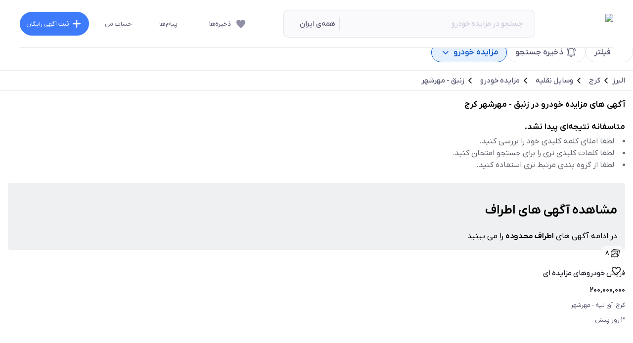

--- FILE ---
content_type: text/html; charset=utf-8
request_url: https://www.sheypoor.com/s/karaj/zanbaq-mehrshahr/car-auction
body_size: 66868
content:
<!DOCTYPE html><html lang="fa" dir="rtl" class="__className_adf8ac"><head><meta charSet="utf-8"/><meta name="viewport" content="width=device-width, initial-scale=1, maximum-scale=1, viewport-fit=cover, user-scalable=no"/><link rel="preload" href="/_next/static/media/afe9296a8b079bb5-s.p.woff" as="font" crossorigin="" type="font/woff"/><link rel="preload" as="image" imageSrcSet="/_next/static/media/logo.6b1399a2.svg?w=128&amp;q=undefined 1x, /_next/static/media/logo.6b1399a2.svg?w=256&amp;q=undefined 2x" fetchPriority="high"/><link rel="preload" as="image" imageSrcSet="https://cdn.sheypoor.com/imgs/2026/01/26/459578541/190x190_af/459578541_8961f6f6355aa5a0b2ebe63c278e1aa3.webp 640w, https://cdn.sheypoor.com/imgs/2026/01/26/459578541/190x190_af/459578541_8961f6f6355aa5a0b2ebe63c278e1aa3.webp 750w, https://cdn.sheypoor.com/imgs/2026/01/26/459578541/190x190_af/459578541_8961f6f6355aa5a0b2ebe63c278e1aa3.webp 828w, https://cdn.sheypoor.com/imgs/2026/01/26/459578541/190x190_af/459578541_8961f6f6355aa5a0b2ebe63c278e1aa3.webp 1080w, https://cdn.sheypoor.com/imgs/2026/01/26/459578541/190x190_af/459578541_8961f6f6355aa5a0b2ebe63c278e1aa3.webp 1200w, https://cdn.sheypoor.com/imgs/2026/01/26/459578541/190x190_af/459578541_8961f6f6355aa5a0b2ebe63c278e1aa3.webp 1920w, https://cdn.sheypoor.com/imgs/2026/01/26/459578541/190x190_af/459578541_8961f6f6355aa5a0b2ebe63c278e1aa3.webp 2048w, https://cdn.sheypoor.com/imgs/2026/01/26/459578541/190x190_af/459578541_8961f6f6355aa5a0b2ebe63c278e1aa3.webp 3840w" imageSizes="100vw" fetchPriority="high"/><link rel="stylesheet" href="/_next/static/css/fcac8148224b09b0.css" data-precedence="next"/><link rel="stylesheet" href="/_next/static/css/29d2b4a960fd9826.css" data-precedence="next"/><link rel="preload" as="script" fetchPriority="low" href="/_next/static/chunks/webpack-4ef6dec2c962d88e.js"/><script src="/_next/static/chunks/fd9d1056-88f2f85e3898bc63.js" async=""></script><script src="/_next/static/chunks/8302-8e60d8ec8cb4c22a.js" async=""></script><script src="/_next/static/chunks/main-app-acdf2376c8d406a6.js" async=""></script><script src="/_next/static/chunks/121-7423f6b6448a8173.js" async=""></script><script src="/_next/static/chunks/3145-41d74fe4dbfc91a0.js" async=""></script><script src="/_next/static/chunks/999-8ec201ba6386c11b.js" async=""></script><script src="/_next/static/chunks/2953-8868f7824f9bc310.js" async=""></script><script src="/_next/static/chunks/8575-1b2bfa35e9a114c8.js" async=""></script><script src="/_next/static/chunks/1459-52362059f9c87d95.js" async=""></script><script src="/_next/static/chunks/727-4bd411db093c0480.js" async=""></script><script src="/_next/static/chunks/8011-7dae9958dfde62fc.js" async=""></script><script src="/_next/static/chunks/4315-98f020bcd3e6fa57.js" async=""></script><script src="/_next/static/chunks/427-f67e1ead59a6c6d3.js" async=""></script><script src="/_next/static/chunks/6523-9f7b1c73e0961019.js" async=""></script><script src="/_next/static/chunks/app/layout-0022ed8b78c309e0.js" async=""></script><script src="/_next/static/chunks/7001-e8724f8a9e56ba9a.js" async=""></script><script src="/_next/static/chunks/7648-c6941bd790957d6d.js" async=""></script><script src="/_next/static/chunks/7352-e8b997b73b2c8096.js" async=""></script><script src="/_next/static/chunks/2910-5747aa405eabbefe.js" async=""></script><script src="/_next/static/chunks/app/s/%5B...slugs%5D/layout-5eb6e825a4438b92.js" async=""></script><script src="/_next/static/chunks/app/global-error-f9f1a0fda2cfb9af.js" async=""></script><script src="/_next/static/chunks/7700-13d20f66097d5ced.js" async=""></script><script src="/_next/static/chunks/2911-613ee8f5502bc68f.js" async=""></script><script src="/_next/static/chunks/4854-d9b1e0b8c4b4044b.js" async=""></script><script src="/_next/static/chunks/5174-3b3559e0553dde33.js" async=""></script><script src="/_next/static/chunks/app/page-1264f9debecfad9a.js" async=""></script><script src="/_next/static/chunks/7314-ea34232e1ba4cf68.js" async=""></script><script src="/_next/static/chunks/6343-921d683840ebcc74.js" async=""></script><script src="/_next/static/chunks/6504-cdd43d774d0470bc.js" async=""></script><script src="/_next/static/chunks/1384-4ff58cfb9350f182.js" async=""></script><script src="/_next/static/chunks/9922-5f6aae8f0fa68154.js" async=""></script><script src="/_next/static/chunks/4367-cc32b8fb97e9807c.js" async=""></script><script src="/_next/static/chunks/app/s/%5B...slugs%5D/page-2e7bb299554d6f4d.js" async=""></script><script src="/_next/static/chunks/app/not-found-4ef3e1392db51db0.js" async=""></script><title>خرید و فروش مزایده خودرو در زنبق - مهرشهر کرج - شیپور</title><meta name="description" content="%adsCount% مزایده خودرو نو و دست دوم برای خرید و فروش با قیمت های مناسب در زنبق - مهرشهر کرج و حومه شهر"/><link rel="manifest" href="/manifest.json" crossorigin="use-credentials"/><meta name="robots" content="noindex, follow"/><meta property="og:title" content="خرید و فروش مزایده خودرو در زنبق - مهرشهر کرج - شیپور"/><meta property="og:description" content="%adsCount% مزایده خودرو نو و دست دوم برای خرید و فروش با قیمت های مناسب در زنبق - مهرشهر کرج و حومه شهر"/><meta property="og:url" content="https://www.sheypoor.com/s/karaj/zanbaq-mehrshahr/car-auction"/><meta property="og:site_name" content="شیپور"/><meta property="og:locale" content="fa"/><meta property="og:image" content="https://www.sheypoor.com/resources/logo-sq@2x.png"/><meta property="og:type" content="website"/><meta name="twitter:card" content="summary_large_image"/><meta name="twitter:title" content="خرید و فروش مزایده خودرو در زنبق - مهرشهر کرج - شیپور"/><meta name="twitter:description" content="%adsCount% مزایده خودرو نو و دست دوم برای خرید و فروش با قیمت های مناسب در زنبق - مهرشهر کرج و حومه شهر"/><meta name="twitter:image" content="https://www.sheypoor.com/resources/logo-sq@2x.png"/><meta name="next-size-adjust"/><script src="/_next/static/chunks/polyfills-42372ed130431b0a.js" noModule=""></script></head><body style="min-height:100svh" class="flex flex-col"><div class="mx-auto w-full max-w-[calc(1200px+2rem)]"></div><!--$!--><template data-dgst="BAILOUT_TO_CLIENT_SIDE_RENDERING"></template><!--/$--><main class="page pb-mobile-navbar-height tablet:pb-tablet-navbar-height desktop:pb-0"><header class="fixed left-0 right-0 top-0 z-50 flex h-[78px] w-full items-center justify-center bg-light-4 outline-none desktop:h-[97px]"><div class="flex h-full w-full items-center justify-between border-none px-3 tablet:px-2 tablet:py-4 desktop:w-container-width desktop:border-b desktop:border-solid desktop:border-light-0 desktop:px-0"><div class="flex w-full items-center desktop:flex-[0.9]"><a class="items-center child:h-10 ml-8 desktop:flex hidden" href="/"><img alt="logo" fetchPriority="high" loading="eager" width="126.27" height="40" decoding="async" data-nimg="1" style="color:transparent" srcSet="/_next/static/media/logo.6b1399a2.svg?w=128&amp;q=undefined 1x, /_next/static/media/logo.6b1399a2.svg?w=256&amp;q=undefined 2x" src="/_next/static/media/logo.6b1399a2.svg?w=256&amp;q=undefined"/></a><div class="flex-1 text-center"><!--$--><div class="relative text-heading-5-normal"><div class="relative flex w-full items-center"><div class="ml-1 flex cursor-pointer items-center justify-center rounded-md border border-light-1 p-2 desktop:hidden"><span class="flex size-6" data-test-id="icon-arrow"><!--$--><svg class="" xmlns="http://www.w3.org/2000/svg" width="24" height="24" fill="none" name="arrow"><path stroke="currentColor" stroke-linecap="round" stroke-linejoin="round" stroke-miterlimit="10" stroke-width="1.5" d="m10 7 5 5-5 5"></path></svg><!--/$--></span></div><span class="flex size-6 absolute top-2 z-[1] text-main desktop:hidden right-14" data-test-id="icon-sheypoor"><!--$--><svg xmlns="http://www.w3.org/2000/svg" viewBox="0 0 768 768" fill="none" name="sheypoor"><path fill="currentColor" d="m684.589 544.832 50.563-138.813c2.663-7.68-1.18-16.247-8.87-18.902l-55.591-20.087c-7.687-2.656-16.262 1.184-18.922 8.861l-10.054 27.764-208.461-75.904-30.457 83.29 208.461 75.904-10.052 27.764c-2.662 7.68 1.181 16.243 8.87 18.902l55.591 20.083c7.392 2.954 15.965-1.18 18.922-8.861z"></path><path fill="currentColor" d="M369.094 317.156c-18.333.296-34.889 3.544-49.971 8.271-2.661.887-5.618 1.769-8.279 2.954-15.08 5.609-28.387 12.697-39.327 20.672-5.914 4.138-11.236 8.567-15.967 12.407l-.296.295c-4.731 4.432-9.166 8.567-13.01 12.7-15.968 17.129-23.951 32.784-29.273 43.12-2.365 5.318-4.139 9.158-5.027 12.112l-1.478 4.135c-7.984 21.856-11.532 45.188-10.645 68.522.296 9.155 1.478 18.016 3.253 26.877v.295c5.618 27.175 17.446 52.868 34.596 74.723 5.914 7.385 12.419 14.473 19.516 20.973 17.15 15.651 37.257 28.058 59.138 36.032s45.242 11.517 68.599 10.63c8.576-.295 17.152-1.475 25.728-2.95 27.497-5.318 53.815-17.133 75.991-34.557 7.69-5.907 14.489-12.407 20.996-19.495 15.671-17.129 28.09-37.213 36.073-59.068 0 0 .592-1.478 1.478-4.138.886-2.656 2.071-6.79 3.843-12.404 2.663-11.222 6.505-28.649 5.325-51.686 0-2.953-.298-5.907-.592-8.861-.298-4.135-.889-7.975-1.478-11.815-2.957-18.016-9.168-38.099-20.701-58.774-1.478-2.362-2.957-5.02-4.436-7.382a176.289 176.289 0 0 0-33.411-38.989c-15.376-13.289-34.006-25.104-55.885-33.079a453726.096 453726.096 0 0 1-15.082 41.644l-15.079 41.644c45.83 16.835 69.782 67.635 52.928 113.709-13.011 36.035-47.312 58.186-83.386 58.186a88.971 88.971 0 0 1-30.16-5.315c-45.833-16.835-69.784-67.639-52.929-113.712 16.855-45.779 67.713-69.703 113.841-52.868l15.079-41.644 15.082-41.644c-20.403-7.385-41.101-10.633-60.32-10.633-2.071-.886-3.549-.886-4.733-.886z"></path><path fill="currentColor" d="m402.8 411.031 30.457-83.29-114.728-41.643-156.716-184.89c-7.392-8.565-21.29-6.202-25.134 4.43L32.892 390.948c-3.844 10.634 5.322 21.562 16.263 19.495l239.214-41.056L402.8 411.031z"></path></svg><!--/$--></span><input autoComplete="off" placeholder="جستجو در مزایده خودرو" class="h-[46px] w-[inherit] flex-1 rounded-r-[10px] border-y border-r border-light-0 bg-light-3 pl-1 pr-12 text-dark-2 !outline-0 placeholder:text-dark-4 placeholder-shown:truncate tablet:h-[52px] tablet:border-none tablet:!bg-light-2 desktop:h-14 desktop:pr-6" name="search-input-box" value=""/><div data-test-id="location-id-all" class="flex h-[46px] max-w-[38%] cursor-pointer items-center overflow-hidden rounded-l-[10px] border-y border-l border-light-0 bg-light-3 pl-3 text-dark-2 focus-visible:outline-none desktop:h-14" tabindex="0" role="button" aria-pressed="false"><span class="ml-2 inline-block h-[calc(theme(spacing.6)+theme(spacing.1))] w-[1px] bg-light-0"></span><span class="w-max truncate py-0 pl-1 text-heading-5-normal text-dark-2">همه‌ی ایران</span><span class="flex size-4 text-dark-2" data-test-id="icon-locationPin"><!--$--><svg viewBox="0 0 18 18" fill="none" xmlns="http://www.w3.org/2000/svg"><g id="location_on_black_24dp (1) 1" clip-path="url(#clip0_30046_8749)"><g id="Group"><path id="Vector" d="M9 1.5C5.85 1.5 3 3.915 3 7.65C3 10.035 4.8375 12.84 8.505 16.0725C8.79 16.32 9.2175 16.32 9.5025 16.0725C13.1625 12.84 15 10.035 15 7.65C15 3.915 12.15 1.5 9 1.5ZM9 9C8.175 9 7.5 8.325 7.5 7.5C7.5 6.675 8.175 6 9 6C9.825 6 10.5 6.675 10.5 7.5C10.5 8.325 9.825 9 9 9Z" fill="currentColor"></path></g></g><defs><clipPath id="clip0_30046_8749"><rect width="18" height="18" fill="white"></rect></clipPath></defs></svg><!--/$--></span></div></div></div><!--/$--></div></div><div class="items-center desktop:flex hidden"><a class="flex flex-row items-center [&amp;_span]:hover:text-main" href="/session/bookmarks"><span class="flex size-6 ml-2 text-dark-3" data-test-id="icon-fillHeart"><!--$--><svg xmlns="http://www.w3.org/2000/svg" width="24" height="24" fill="none"><path fill="currentColor" d="m10.84 20.1-1.35-1.325a62.416 62.416 0 0 1-4.512-4.763C3.66 12.454 3 10.783 3 9c0-1.417.454-2.604 1.362-3.563C5.27 4.479 6.395 4 7.737 4c.758 0 1.512.187 2.262.562.75.375 1.417.98 2.001 1.813.584-.833 1.252-1.438 2.002-1.813.75-.375 1.503-.562 2.261-.562 1.342 0 2.467.479 3.375 1.437C20.546 6.396 21 7.583 21 9c0 1.8-.671 3.487-2.013 5.062a63.69 63.69 0 0 1-4.5 4.738l-1.326 1.275c-.332.333-.719.5-1.161.5-.442 0-.829-.158-1.16-.475Z"></path></svg><!--/$--></span><span data-test-id="saves" class="ml-8 text-heading-6-normal text-dark-2">ذخیره‌ها</span></a><a class="relative flex flex-row items-center [&amp;_span]:hover:text-main" href="/session/myChats"><!--$!--><template data-dgst="BAILOUT_TO_CLIENT_SIDE_RENDERING"></template><!--/$--><span class="flex size-6 ml-2 text-dark-3" data-test-id="icon-chat"><!--$--><svg viewBox="0 0 24 24" fill="none" xmlns="http://www.w3.org/2000/svg"><g id="2 Speech Bubbles (Chat)"><g id="Group"><path id="Vector" d="M9.94 20.7499C8.76 20.7499 7.62 20.4999 6.55 19.9999L2.89 20.5299C2.65 20.5699 2.42 20.4799 2.25 20.3199C2.08 20.1499 1.99999 19.9099 2.03999 19.6799L2.60001 15.9699C2.20001 15.0099 2 14.0099 2 12.9999C2 10.9799 2.79 9.05994 4.23 7.60994C4.52 7.30994 4.99999 7.31994 5.28999 7.60994C5.57999 7.89994 5.58999 8.37994 5.28999 8.66994C4.12999 9.83994 3.49001 11.3699 3.49001 12.9999C3.49001 13.8699 3.68 14.7399 4.06 15.5699C4.14 15.7399 4.15 15.9299 4.09 16.1099L3.67 18.9099L6.56 18.4899C6.71 18.4699 6.86 18.4899 7 18.5599C8.12 19.1199 9.37 19.3399 10.58 19.2199C10.98 19.1699 11.36 19.4799 11.4 19.8899C11.44 20.2999 11.14 20.6699 10.73 20.7099C10.48 20.7399 10.21 20.7499 9.94 20.7499Z" fill="currentColor"></path></g><path id="Vector_2" d="M22.0101 11C22.0101 6.73 18.4401 3.25 14.0601 3.25C11.9101 3.25 9.91011 4.07 8.43011 5.54C6.94011 7.01 6.12012 8.94 6.12012 11C6.12012 15.27 9.68012 18.75 14.0601 18.75C14.4601 18.75 14.8401 18.72 15.1601 18.67C15.1701 18.67 15.1901 18.67 15.2001 18.66C15.9901 18.55 16.7401 18.33 17.4501 18L21.1101 18.53C21.3501 18.57 21.5801 18.49 21.7501 18.32C21.9101 18.15 21.9901 17.91 21.9601 17.68L21.4001 13.96C21.8001 13.01 22.0101 12.01 22.0101 11ZM11.6101 11.25C11.5101 11.56 11.2101 11.78 10.8601 11.78C10.4201 11.78 10.0601 11.43 10.0601 11C10.0601 10.57 10.4201 10.22 10.8601 10.22C10.9501 10.22 11.0301 10.23 11.1101 10.26C11.4301 10.36 11.6601 10.66 11.6601 11C11.6601 11.09 11.6401 11.17 11.6101 11.25ZM14.0601 11.78C13.6201 11.78 13.2601 11.43 13.2601 11C13.2601 10.57 13.6201 10.22 14.0601 10.22C14.5001 10.22 14.8601 10.57 14.8601 11C14.8601 11.43 14.5001 11.78 14.0601 11.78ZM17.2601 11.78C16.8201 11.78 16.4601 11.43 16.4601 11C16.4601 10.57 16.8201 10.22 17.2601 10.22C17.7001 10.22 18.0601 10.57 18.0601 11C18.0601 11.43 17.7001 11.78 17.2601 11.78Z" fill="currentColor"></path></g></svg><!--/$--></span><span data-test-id="chat" class="ml-8 text-body-3-normal text-dark-2">پیام‌ها</span></a><a class="relative flex flex-row items-center" href="/session/myAccount/myListings/active"><span class="flex items-center [&amp;_span]:hover:text-main"><span class="flex size-4 ml-2 text-dark-3" data-test-id="icon-user"><!--$--><svg viewBox="0 0 14 16" fill="none" xmlns="http://www.w3.org/2000/svg"><g id="Group"><path id="Vector" d="M6.76008 7.62C8.79008 7.62 10.4501 5.97 10.4501 3.94C10.4501 1.91 8.80008 0.25 6.76008 0.25C4.73008 0.25 3.08008 1.9 3.08008 3.94C3.08008 5.98 4.73008 7.62 6.76008 7.62Z" fill="currentColor"></path><path id="Vector_2" d="M9.6401 9.0498H4.3701C2.0101 9.0498 0.100098 10.9698 0.100098 13.3198V13.9998C0.100098 14.9598 0.890098 15.7498 1.8501 15.7498H12.1601C13.1201 15.7498 13.9101 14.9598 13.9101 13.9998V13.3298C13.9101 10.9698 11.9901 9.0498 9.6401 9.0498Z" fill="currentColor"></path></g></svg><!--/$--></span><span data-test-id="my-account" class="ml-8 text-body-3-normal text-dark-2">حساب من</span></span></a><a class="" href="/listing/new"><button class="flex cursor-pointer appearance-none flex-row items-center justify-center px-6 text-center transition-all focus:outline disabled:cursor-not-allowed disabled:border-none disabled:bg-light-0 disabled:text-dark-4 bg-main text-light-4 border-main border-[1px] hover:bg-main-lighter hover:border-main-lighter active:bg-[#3568d4] focus:outline-2 focus:outline-[#ccddff] rounded-full desktop:text-heading-4-bolder text-body-1-normal desktop:h-12 h-10 w-[140px] !px-2 !text-body-3-normal" data-test-id="post-listing-button"><span class="ml-2"><span class="flex size-6 -ml-1" data-test-id="icon-add"><!--$--><svg xmlns="http://www.w3.org/2000/svg" width="24" height="24" fill="none"><path fill="currentColor" d="M18.857 13.143h-5.714v5.714c0 .629-.514 1.143-1.143 1.143a1.146 1.146 0 0 1-1.143-1.143v-5.714H5.143A1.146 1.146 0 0 1 4 12c0-.629.514-1.143 1.143-1.143h5.714V5.143C10.857 4.514 11.371 4 12 4s1.143.514 1.143 1.143v5.714h5.714c.629 0 1.143.514 1.143 1.143s-.514 1.143-1.143 1.143Z"></path></svg><!--/$--></span></span>ثبت آگهی رایگان </button></a></div></div></header><!--$!--><template data-dgst="BAILOUT_TO_CLIENT_SIDE_RENDERING"></template><!--/$--><script id="product-schema-0" type="application/ld+json">{"mainEntity":[{"@type":"Question","name":"\u0645\u0632\u0627\u06cc\u062f\u0647 \u062e\u0648\u062f\u0631\u0648 \u062f\u0648\u0644\u062a\u06cc \u0686\u06af\u0648\u0646\u0647 \u0627\u0633\u062a\u061f","acceptedAnswer":{"@type":"Answer","text":"\u0645\u0632\u0627\u06cc\u062f\u0647\u200c\u0647\u0627\u06cc \u062e\u0648\u062f\u0631\u0648 \u062f\u0648\u0644\u062a\u06cc \u062a\u0648\u0633\u0637 \u062e\u062f\u0645\u0627\u062a \u06af\u0645\u0631\u06a9 \u06cc\u0627 \u0628\u0631\u062e\u06cc \u0627\u0631\u06af\u0627\u0646\u200c\u0647\u0627\u06cc \u062f\u0648\u0644\u062a\u06cc \u062f\u06cc\u06af\u0631 \u0645\u0627\u0646\u0646\u062f \u0642\u0648\u0647 \u0642\u0636\u0627\u06cc\u06cc\u0647 \u0633\u0627\u0632\u0645\u0627\u0646\u062f\u0647\u06cc \u0645\u06cc\u200c\u0634\u0648\u0646\u062f. \u0622\u0646\u200c\u0647\u0627 \u0628\u0631\u0627\u06cc \u0641\u0631\u0648\u0634 \u0648\u0633\u0627\u06cc\u0644 \u0646\u0642\u0644\u06cc\u0647 \u0642\u062f\u06cc\u0645\u06cc \u06cc\u0627 \u0627\u0636\u0627\u0641\u06cc \u0627\u0632 \u062c\u0645\u0644\u0647 \u0627\u062a\u0648\u0645\u0628\u06cc\u0644\u060c \u06a9\u0627\u0645\u06cc\u0648\u0646\u060c \u062f\u0648\u0686\u0631\u062e\u0647 \u0648 \u063a\u06cc\u0631\u0647 \u06a9\u0647 \u0645\u0645\u06a9\u0646 \u0627\u0633\u062a \u062a\u0648\u0642\u06cc\u0641 \u0634\u062f\u0647 \u0628\u0627\u0634\u0646\u062f\u060c \u0633\u0627\u0632\u0645\u0627\u0646\u062f\u0647\u06cc \u0634\u062f\u0647\u200c\u0627\u0646\u062f. \u062f\u0631 \u0628\u0631\u062e\u06cc \u0645\u0648\u0627\u0631\u062f \u0646\u06cc\u0632 \u0633\u0627\u0632\u0645\u0627\u0646\u200c\u0647\u0627\u06cc \u062f\u0648\u0644\u062a\u06cc \u062e\u0648\u062f\u0631\u0648\u0647\u0627\u06cc \u0633\u0627\u0632\u0645\u0627\u0646 \u0631\u0627 \u0645\u06cc\u200c\u0641\u0631\u0648\u0634\u0646\u062f \u062a\u0627 \u062e\u0648\u062f\u0631\u0648\u0647\u0627\u06cc \u0642\u062f\u06cc\u0645\u06cc \u0646\u0627\u0648\u06af\u0627\u0646 \u062d\u0645\u0644 \u0648 \u0646\u0642\u0644 \u062e\u0648\u062f \u0631\u0627 \u062a\u0639\u0648\u06cc\u0636 \u06cc\u0627 \u062a\u0639\u0645\u06cc\u0631 \u0627\u0633\u0627\u0633\u06cc \u06a9\u0646\u0646\u062f."}},{"@type":"Question","name":"\u0645\u0632\u0627\u06cc\u062f\u0647 \u062e\u0648\u062f\u0631\u0648 \u0628\u0647 \u0686\u0646\u062f \u0631\u0648\u0634 \u0642\u0627\u0628\u0644 \u0628\u0631\u06af\u0632\u0627\u0631\u06cc \u0627\u0633\u062a\u061f","acceptedAnswer":{"@type":"Answer","text":"\u0645\u0632\u0627\u06cc\u062f\u0647 \u062e\u0648\u062f\u0631\u0648 \u062f\u0648\u0644\u062a\u06cc\u060c \u0645\u0632\u0627\u06cc\u062f\u0647 \u0622\u0646\u0644\u0627\u06cc\u0646\u060c \u0645\u0632\u0627\u06cc\u062f\u0647 \u062e\u0635\u0648\u0635\u06cc \u0648 \u0639\u0645\u0648\u0645\u06cc \u0627\u0632 \u0627\u0646\u0648\u0627\u0639 \u0631\u0648\u0634\u200c\u0647\u0627\u06cc \u0645\u0631\u0633\u0648\u0645 \u0628\u0631\u06af\u0632\u0627\u0631\u06cc \u0645\u0632\u0627\u06cc\u062f\u0647 \u0647\u0633\u062a\u0646\u062f. "}},{"@type":"Question","name":"\u0645\u0632\u0627\u06cc\u0627\u06cc \u0645\u0632\u0627\u06cc\u062f\u0647 \u062e\u0648\u062f\u0631\u0648 \u0686\u06cc\u0633\u062a\u061f","acceptedAnswer":{"@type":"Answer","text":"\u0642\u06cc\u0645\u062a \u0645\u0627\u0634\u06cc\u0646 \u0645\u0632\u0627\u06cc\u062f\u0647\u200c\u0627\u06cc \u0628\u0647 \u0646\u0633\u0628\u062a \u062e\u0648\u062f\u0631\u0648\u0647\u0627\u06cc \u062f\u06cc\u06af\u0631 \u0628\u0633\u06cc\u0627\u0631 \u067e\u0627\u06cc\u06cc\u0646\u200c\u062a\u0631 \u0627\u0633\u062a. \u0634\u0645\u0627 \u0645\u06cc\u200c\u062a\u0648\u0627\u0646\u06cc\u062f \u0647\u0631 \u062e\u0648\u062f\u0631\u0648\u06cc\u06cc \u0628\u0627 \u0647\u0631 \u0628\u0631\u0646\u062f\u06cc \u0631\u0627 \u062f\u0631 \u0645\u0632\u0627\u06cc\u062f\u0647 \u067e\u06cc\u062f\u0627 \u06a9\u0646\u06cc\u062f \u06a9\u0647 \u062d\u062a\u06cc \u0645\u0645\u06a9\u0646 \u0627\u0633\u062a \u06a9\u0627\u0645\u0644\u0627 \u0633\u0627\u0644\u0645\u060c \u062c\u062f\u06cc\u062f \u0648 \u0628\u0647\u200c\u0631\u0648\u0632 \u0628\u0627\u0634\u062f. \u0647\u0645\u200c\u0686\u0646\u06cc\u0646 \u0627\u06af\u0631 \u0634\u0645\u0627 \u06cc\u06a9 \u06a9\u0644\u06a9\u0633\u06cc\u0648\u0646\u0631 \u0645\u0627\u0634\u06cc\u0646\u200c\u0647\u0627\u06cc \u0642\u062f\u06cc\u0645\u06cc \u0628\u0627\u0634\u06cc\u062f \u0645\u0632\u0627\u06cc\u062f\u0647\u200c\u0647\u0627\u06cc \u062e\u0648\u062f\u0631\u0648 \u0628\u0631\u0627\u06cc\u062a\u0627\u0646 \u0628\u0633\u06cc\u0627\u0631 \u062c\u0630\u0627\u0628 \u0627\u0633\u062a \u0632\u06cc\u0631\u0627 \u0645\u0627\u0634\u06cc\u0646\u200c\u0647\u0627\u06cc \u0642\u062f\u06cc\u0645\u06cc \u0631\u0627 \u0645\u06cc\u200c\u062a\u0648\u0627\u0646\u06cc\u062f \u0628\u0627 \u0645\u0642\u0631\u0648\u0646 \u0628\u0647 \u0635\u0631\u0641\u0647\u200c\u062a\u0631\u06cc\u0646 \u0642\u06cc\u0645\u062a \u0628\u062e\u0631\u06cc\u062f"}},{"@type":"Question","name":"\u0645\u0632\u0627\u06cc\u062f\u0647 \u062e\u0648\u062f\u0631\u0648 \u0686\u0647 \u0645\u0639\u0627\u06cc\u0628\u06cc \u062f\u0627\u0631\u062f\u061f","acceptedAnswer":{"@type":"Answer","text":"\u0628\u0627\u06cc\u062f \u0628\u0647 \u06cc\u0627\u062f \u062f\u0627\u0634\u062a\u0647 \u0628\u0627\u0634\u06cc\u062f \u06a9\u0647 \u0641\u0631\u0648\u0634\u0646\u062f\u0647 \u0647\u06cc\u0686 \u062a\u0636\u0645\u06cc\u0646\u06cc \u062f\u0631 \u0645\u0648\u0631\u062f \u0648\u0633\u0627\u06cc\u0644 \u0646\u0642\u0644\u06cc\u0647 \u06cc\u0627 \u0627\u0637\u0644\u0627\u0639\u0627\u062a \u062f\u0627\u062f\u0647 \u0634\u062f\u0647 \u0627\u0631\u0627\u0626\u0647 \u0646\u0645\u06cc\u200c\u062f\u0647\u062f \u0648 \u0628\u0631\u0631\u0633\u06cc \u0635\u062d\u062a \u0622\u0646 \u0628\u0647 \u0639\u0647\u062f\u0647 \u0634\u0645\u0627 \u0645\u06cc\u200c\u0628\u0627\u0634\u062f \u067e\u0633 \u0628\u0627\u06cc\u062f \u0642\u0628\u0644 \u0627\u0632 \u0647\u0631\u06af\u0648\u0646\u0647 \u067e\u06cc\u0634\u0646\u0647\u0627\u062f\u06cc\u060c \u062e\u0648\u062f\u0631\u0648 \u0631\u0627 \u06a9\u0627\u0645\u0644\u0627 \u0628\u0631\u0631\u0633\u06cc \u0646\u0645\u0627\u06cc\u06cc\u062f. \u0639\u0644\u0627\u0648\u0647 \u0628\u0631 \u0622\u0646 \u062a\u0645\u0627\u0645 \u067e\u06cc\u0634\u0646\u0647\u0627\u062f\u0627\u062a \u0646\u0647\u0627\u06cc\u06cc \u0648 \u0644\u0627\u0632\u0645 \u0627\u0644\u0627\u062c\u0631\u0627 \u0647\u0633\u062a\u0646\u062f \u0648 \u0627\u06af\u0631 \u067e\u06cc\u0634\u0646\u0647\u0627\u062f \u0634\u0645\u0627 \u067e\u0630\u06cc\u0631\u0641\u062a\u0647 \u0634\u0648\u062f \u0628\u0627\u06cc\u062f \u062e\u0631\u06cc\u062f \u0631\u0627 \u062a\u06a9\u0645\u06cc\u0644 \u06a9\u0646\u06cc\u062f \u06cc\u0627 \u062c\u0631\u06cc\u0645\u0647 \u0631\u0627 \u0628\u067e\u0631\u062f\u0627\u0632\u06cc\u062f."}},{"@type":"Question","name":"\u0686\u0631\u0627 \u062f\u0631 \u0633\u0627\u06cc\u062a \u0634\u06cc\u067e\u0648\u0631 \u062e\u0648\u062f\u0631\u0648 \u0645\u0632\u0627\u06cc\u062f\u0647\u200c\u0627\u06cc \u0628\u062e\u0631\u06cc\u0645\u061f","acceptedAnswer":{"@type":"Answer","text":"\u0632\u06cc\u0631\u0627 \u0634\u06cc\u067e\u0648\u0631 \u0628\u0647 \u0634\u0645\u0627 \u06a9\u0645\u06a9 \u0645\u06cc\u200c\u06a9\u0646\u062f \u062a\u0627 \u062c\u062f\u06cc\u062f\u062a\u0631\u06cc\u0646 \u0622\u06af\u0647\u06cc\u200c\u0647\u0627\u06cc \u062e\u0648\u062f\u0631\u0648 \u0645\u0632\u0627\u06cc\u062f\u0647\u200c\u0627\u06cc \u0631\u0627 \u0628\u0631\u0631\u0633\u06cc \u06a9\u0646\u06cc\u062f \u0648 \u0628\u0647\u062a\u0631\u06cc\u0646 \u06af\u0632\u06cc\u0646\u0647 \u0631\u0627 \u0627\u0646\u062a\u062e\u0627\u0628 \u0646\u0645\u0627\u06cc\u06cc\u062f."}}],"name":null,"alternateName":null,"additionalType":null,"url":null,"image":null,"description":null,"sameAs":null,"@context":"https:\/\/schema.org","@type":"faqPage"}</script><script id="product-schema-1" type="application/ld+json">{"headLine":"\u062e\u0631\u06cc\u062f \u0648 \u0641\u0631\u0648\u0634 \u0645\u0632\u0627\u06cc\u062f\u0647 \u062e\u0648\u062f\u0631\u0648 \u062f\u0631 \u0632\u0646\u0628\u0642 - \u0645\u0647\u0631\u0634\u0647\u0631 \u06a9\u0631\u062c - \u0634\u06cc\u067e\u0648\u0631","inLanguage":"fa-IR","isPartOf":{"name":"\u0634\u06cc\u067e\u0648\u0631","url":"https:\/\/www.sheypoor.com\/#WebPage","publisher":{"@type":"Organization","@id":"https:\/\/www.sheypoor.com\/#Organization","name":"\u0634\u06cc\u067e\u0648\u0631 - \u0646\u06cc\u0627\u0632\u0645\u0646\u062f\u06cc\u0647\u0627\u06cc \u0631\u0627\u06cc\u06af\u0627\u0646 \u062e\u0631\u06cc\u062f \u0648 \u0641\u0631\u0648\u0634\u060c \u0627\u0633\u062a\u062e\u062f\u0627\u0645 \u0648 \u062e\u062f\u0645\u0627\u062a","sameAs":"https:\/\/en.wikipedia.org\/wiki\/Sheypoor"},"breadcrumb":{"@type":"BreadcrumbList","itemListElement":[{"@type":"ListItem","position":1,"item":{"@type":"Thing","@id":"https:\/\/www.sheypoor.com\/","name":"\u0647\u0645\u0647 \u0622\u06af\u0647\u06cc\u200c\u0647\u0627"}},{"@type":"ListItem","position":2,"item":{"@type":"Thing","@id":"https:\/\/www.sheypoor.com\/s\/alborz","name":"\u0627\u0644\u0628\u0631\u0632"}},{"@type":"ListItem","position":3,"item":{"@type":"Thing","@id":"https:\/\/www.sheypoor.com\/s\/karaj","name":"\u06a9\u0631\u062c"}},{"@type":"ListItem","position":4,"item":{"@type":"Thing","@id":"https:\/\/www.sheypoor.com\/s\/karaj\/vehicles","name":"\u0648\u0633\u0627\u06cc\u0644 \u0646\u0642\u0644\u06cc\u0647"}},{"@type":"ListItem","position":5,"item":{"@type":"Thing","@id":"https:\/\/www.sheypoor.com\/s\/karaj\/car-auction","name":"\u0645\u0632\u0627\u06cc\u062f\u0647 \u062e\u0648\u062f\u0631\u0648"}},{"@type":"ListItem","position":6,"item":{"@type":"Thing","@id":"https:\/\/www.sheypoor.com\/s\/karaj\/zanbaq-mehrshahr\/car-auction","name":"\u0632\u0646\u0628\u0642 - \u0645\u0647\u0631\u0634\u0647\u0631"}}]},"@type":"WebPage"},"mainEntity":{"itemListElement":[{"bodyType":"\u0633\u062f\u0627\u0646 (\u0633\u0648\u0627\u0631\u06cc)","category":"\u0645\u0632\u0627\u06cc\u062f\u0647 \u062e\u0648\u062f\u0631\u0648","brand":{"@type":"Brand","name":"\u067e\u0698\u0648"},"offers":{"@type":"Offer","priceCurrency":"IRR","Price":2000000000,"availability":"https:\/\/schema.org\/InStock","sku":459578541,"mainEntityOfPage":"https:\/\/www.sheypoor.com\/s\/karaj\/zanbaq-mehrshahr\/car-auction"},"name":"\u0641\u0631\u0648\u0634 \u062e\u0648\u062f\u0631\u0648\u0647\u0627\u06cc \u0645\u0632\u0627\u06cc\u062f\u0647 \u0627\u06cc","url":"https:\/\/www.sheypoor.com\/v\/\u0641\u0631\u0648\u0634-\u062e\u0648\u062f\u0631\u0648\u0647\u0627\u06cc-\u0645\u0632\u0627\u06cc\u062f\u0647-\u0627\u06cc-459578541.html","image":[{"@type":"ImageObject","contentUrl":"https:\/\/cdn.sheypoor.com\/imgs\/2026\/01\/26\/459578541\/180x131_af\/459578541_8961f6f6355aa5a0b2ebe63c278e1aa3.webp"}],"description":"\u0641\u0631\u0648\u0634 \u0627\u0646\u0648\u0627\u0639 \u0645\u0627\u0634\u06cc\u0646 \u0647\u0627\u06cc \u0645\u0632\u0627\u06cc\u062f\u0647 \u0627\u06cc \u0633\u0646\u062f \u062f\u0627\u0631 \u0648 \u0642\u0627\u0628\u0644 \u062a\u0639\u0648\u06cc\u0636 \u067e\u0644\u0627\u06a9\n\u067e\u0631\u0627\u06cc\u062f \u0648 \u067e\u0698\u0648 \u0648\u0627\u0646\u062a \u067e\u06cc\u06a9\u0627\u0646 \u0633\u06cc\u0644\u0648 \u0627\u0645 \u0648\u06cc \u0627\u0645 \u0647\u0627\u0686\u0628\u06a9 \n\u0645\u0647\u0631\u0634\u0647\u0631 \u0628\u0644\u0648\u0627\u0631 \u0627\u0631\u0645 \u062e\u06cc\u0627\u0628\u0627\u0646 \u062f\u0648\u0645 \u063a\u0631\u0628\u06cc \u0646\u0645\u0627\u06cc\u0634\u06af\u0627\u0647 \u0639\u0632\u06cc\u0632\u06cc\n\u062e\u0631\u06cc\u062f \u062d\u0636\u0648\u0631\u06cc \u0645\u06cc\u0628\u0627\u0634\u062f ","itemCondition":"https:\/\/schema.org\/UsedCondition","@context":"http:\/\/schema.org","@type":"Vehicle","@id":"https:\/\/www.sheypoor.com\/v\/\u0641\u0631\u0648\u0634-\u062e\u0648\u062f\u0631\u0648\u0647\u0627\u06cc-\u0645\u0632\u0627\u06cc\u062f\u0647-\u0627\u06cc-459578541.html#Vehicle"}],"name":"\u0622\u06af\u0647\u06cc \u0647\u0627\u06cc \u0645\u0632\u0627\u06cc\u062f\u0647 \u062e\u0648\u062f\u0631\u0648 \u062f\u0631 \u0632\u0646\u0628\u0642 - \u0645\u0647\u0631\u0634\u0647\u0631 \u06a9\u0631\u062c","url":"https:\/\/www.sheypoor.com\/s\/karaj\/zanbaq-mehrshahr\/car-auction","@type":"ItemList","@id":"https:\/\/www.sheypoor.com\/s\/karaj\/zanbaq-mehrshahr\/car-auction#ItemList"},"url":"https:\/\/www.sheypoor.com\/s\/karaj\/zanbaq-mehrshahr\/car-auction","description":"%adsCount% \u0645\u0632\u0627\u06cc\u062f\u0647 \u062e\u0648\u062f\u0631\u0648 \u0646\u0648 \u0648 \u062f\u0633\u062a \u062f\u0648\u0645 \u0628\u0631\u0627\u06cc \u062e\u0631\u06cc\u062f \u0648 \u0641\u0631\u0648\u0634 \u0628\u0627 \u0642\u06cc\u0645\u062a \u0647\u0627\u06cc \u0645\u0646\u0627\u0633\u0628 \u062f\u0631 \u0632\u0646\u0628\u0642 - \u0645\u0647\u0631\u0634\u0647\u0631 \u06a9\u0631\u062c \u0648 \u062d\u0648\u0645\u0647 \u0634\u0647\u0631","@context":"http:\/\/schema.org","@type":"CollectionPage","@id":"https:\/\/www.sheypoor.com\/s\/karaj\/zanbaq-mehrshahr\/car-auction#CollectionPage"}</script><div class="flex w-full flex-col"><div class="container flex flex-col !px-0 sdesktop:px-2"><!--$--><div class="h-[53px] desktop:h-[64px]"><div class="flex w-full gap-2 overflow-x-auto px-3 pb-4 pt-1 scrollbar-hide desktop:justify-start desktop:px-0 desktop:pt-2 sdesktop:px-2"><span data-test-id="chip-selected" class="relative flex h-10 min-w-max cursor-default flex-row items-center justify-center rounded-full border border-solid px-4 py-0 text-center text-heading-4-normal mobile:h-8 mobile:!px-2 mobile:py-0 mobile:text-heading-5-normal bg-transparent text-dark-2 border-light-0 cursor-pointer border-dark-2 text-dark-2"><span class="flex size-6 ml-1" data-test-id="icon-filter"><!--$--><svg viewBox="0 0 20 20" fill="none" xmlns="http://www.w3.org/2000/svg"><path d="M9.375 13.438H5" stroke="currentColor" stroke-width="1.5" stroke-linecap="round" stroke-linejoin="round"></path><path fill-rule="evenodd" clip-rule="evenodd" d="M15 13.4375C15 14.3004 14.3004 15 13.4375 15C12.5746 15 11.875 14.3004 11.875 13.4375C11.875 12.5739 12.5746 11.875 13.4375 11.875C14.3004 11.875 15 12.5739 15 13.4375Z" stroke="currentColor" stroke-width="1.5" stroke-linecap="round" stroke-linejoin="round"></path><path d="M10.625 6.56348H15" stroke="currentColor" stroke-width="1.5" stroke-linecap="round" stroke-linejoin="round"></path><path fill-rule="evenodd" clip-rule="evenodd" d="M5 6.56299C5 7.42658 5.69955 8.12549 6.5625 8.12549C7.42545 8.12549 8.125 7.42658 8.125 6.56299C8.125 5.70004 7.42545 5.00049 6.5625 5.00049C5.69955 5.00049 5 5.70004 5 6.56299Z" stroke="currentColor" stroke-width="1.5" stroke-linecap="round" stroke-linejoin="round"></path></svg><!--/$--></span>فیلتر</span><span data-test-id="chip-selected" class="relative flex h-10 min-w-max cursor-default flex-row items-center justify-center rounded-full border border-solid px-4 py-0 text-center text-heading-4-normal mobile:h-8 mobile:!px-2 mobile:py-0 mobile:text-heading-5-normal bg-transparent text-dark-2 border-light-0 undefined cursor-pointer border-dark-2 text-dark-2"><span class="flex size-6 ml-1" data-test-id="icon-bell"><!--$--><svg width="24" height="24" viewBox="0 0 24 24" fill="none" xmlns="http://www.w3.org/2000/svg"><path d="M12 21C11.088 21 10.2683 20.5265 9.80491 19.7336C9.61291 19.4032 9.72367 18.9795 10.0541 18.7866C10.3828 18.5946 10.8074 18.7053 11.0012 19.0358C11.4249 19.7622 12.5751 19.7622 12.9988 19.0358C13.1917 18.7053 13.6163 18.5946 13.9459 18.7866C14.2763 18.9786 14.388 19.4032 14.1951 19.7336C13.7317 20.5265 12.912 21 12 21ZM20.0078 17.8386C20.1231 17.5986 20.0908 17.3143 19.9256 17.1066C19.9081 17.0854 18.2262 14.944 18.2262 12.4619V9.22668C18.2262 5.79391 15.433 3.00081 12 3.00081C8.56705 3.00081 5.7738 5.79391 5.7738 9.22668V12.4619C5.7738 14.944 4.09193 17.0854 4.07439 17.1066C3.90916 17.3143 3.87686 17.5995 3.99225 17.8386C4.10763 18.0777 4.34947 18.2309 4.61532 18.2309H19.3847C19.6505 18.2309 19.8924 18.0777 20.0078 17.8386ZM7.15842 12.4619V9.22668C7.15842 6.55726 9.33044 4.38537 12 4.38537C14.6696 4.38537 16.8416 6.55726 16.8416 9.22668V12.4619C16.8416 14.2489 17.5339 15.8384 18.1044 16.8463H5.8947C6.46609 15.8384 7.15842 14.2489 7.15842 12.4619ZM4.38086 8.37749C4.53871 6.80002 5.17564 5.33886 6.22427 4.15183C6.47719 3.86477 6.44949 3.42726 6.16334 3.17435C5.87626 2.92051 5.43872 2.9482 5.1858 3.23526C3.94517 4.64104 3.19007 6.37173 3.00361 8.23996C2.96484 8.62025 3.24268 8.95992 3.62299 8.99777C3.64607 8.99961 3.67009 9.00147 3.69316 9.00147C4.04394 9.00055 4.34578 8.73378 4.38086 8.37749ZM20.377 8.99685C20.7573 8.95901 21.0352 8.61933 20.9964 8.23904C20.8099 6.37174 20.0548 4.64105 18.8142 3.23435C18.5622 2.94821 18.1237 2.91958 17.8367 3.17342C17.5496 3.42633 17.5228 3.86385 17.7757 4.15092C18.8234 5.33794 19.4613 6.79911 19.6191 8.37657C19.6551 8.73379 19.9561 8.99961 20.3068 8.99961C20.3299 9.00054 20.353 8.99962 20.377 8.99685Z" fill="currentColor"></path></svg><!--/$--></span>ذخیره جستجو</span><span data-test-id="chip-selected" class="relative flex h-10 min-w-max cursor-default flex-row items-center justify-center rounded-full border border-solid px-4 py-0 text-center text-heading-4-normal mobile:h-8 mobile:!px-2 mobile:py-0 mobile:text-heading-5-normal undefined cursor-pointer border-main-darker bg-blue-4 text-main-darker">مزایده خودرو<svg class="mr-1 rotate-90" xmlns="http://www.w3.org/2000/svg" width="24" height="24" fill="none"><path stroke="currentColor" stroke-linecap="round" stroke-linejoin="round" stroke-miterlimit="10" stroke-width="1.5" d="m10 7 5 5-5 5"></path></svg></span><!--$!--><template data-dgst="BAILOUT_TO_CLIENT_SIDE_RENDERING"></template><!--/$--><!--$!--><template data-dgst="BAILOUT_TO_CLIENT_SIDE_RENDERING"></template><!--/$--></div></div><!--/$--></div><div data-test-id="breadcrumbWrapper" class="container border-b border-t border-solid border-light-1 py-2 !pl-0"><nav aria-label="breadcrumb" class="w-full overflow-x-scroll text-nowrap scrollbar-hide"><ol class="text-sm text-gray-500 flex space-x-2"><li data-test-id="breadcrumb-item-0" class="flex items-center"><a class="text-blue-600 text-heading-5-normal text-dark-2 hover:text-orange-1" href="https://www.sheypoor.com/s/alborz">البرز</a></li><li data-test-id="breadcrumb-item-1" class="flex items-center"><span class="flex size-6 rotate-180" data-test-id="icon-arrow"><!--$--><svg class="" xmlns="http://www.w3.org/2000/svg" width="24" height="24" fill="none" name="arrow"><path stroke="currentColor" stroke-linecap="round" stroke-linejoin="round" stroke-miterlimit="10" stroke-width="1.5" d="m10 7 5 5-5 5"></path></svg><!--/$--></span><a class="text-blue-600 text-heading-5-normal text-dark-2 hover:text-orange-1" href="https://www.sheypoor.com/s/karaj">کرج</a></li><li data-test-id="breadcrumb-item-2" class="flex items-center"><span class="flex size-6 rotate-180" data-test-id="icon-arrow"><!--$--><svg class="" xmlns="http://www.w3.org/2000/svg" width="24" height="24" fill="none" name="arrow"><path stroke="currentColor" stroke-linecap="round" stroke-linejoin="round" stroke-miterlimit="10" stroke-width="1.5" d="m10 7 5 5-5 5"></path></svg><!--/$--></span><a class="text-blue-600 text-heading-5-normal text-dark-2 hover:text-orange-1" href="https://www.sheypoor.com/s/karaj/vehicles">وسایل نقلیه</a></li><li data-test-id="breadcrumb-item-3" class="flex items-center"><span class="flex size-6 rotate-180" data-test-id="icon-arrow"><!--$--><svg class="" xmlns="http://www.w3.org/2000/svg" width="24" height="24" fill="none" name="arrow"><path stroke="currentColor" stroke-linecap="round" stroke-linejoin="round" stroke-miterlimit="10" stroke-width="1.5" d="m10 7 5 5-5 5"></path></svg><!--/$--></span><a class="text-blue-600 text-heading-5-normal text-dark-2 hover:text-orange-1" href="https://www.sheypoor.com/s/karaj/car-auction">مزایده خودرو</a></li><li data-test-id="breadcrumb-item-4" class="flex items-center"><span class="flex size-6 rotate-180" data-test-id="icon-arrow"><!--$--><svg class="" xmlns="http://www.w3.org/2000/svg" width="24" height="24" fill="none" name="arrow"><path stroke="currentColor" stroke-linecap="round" stroke-linejoin="round" stroke-miterlimit="10" stroke-width="1.5" d="m10 7 5 5-5 5"></path></svg><!--/$--></span><a class="text-blue-600 text-heading-5-normal text-dark-2 hover:text-orange-1" href="https://www.sheypoor.com/s/karaj/zanbaq-mehrshahr/car-auction">زنبق - مهرشهر</a></li></ol></nav></div><script type="application/ld+json">{"@context":"https://schema.org","@type":"BreadcrumbList","itemListElement":[{"@type":"ListItem","position":1,"name":"البرز","item":"https://www.sheypoor.com/s/alborz"},{"@type":"ListItem","position":2,"name":"کرج","item":"https://www.sheypoor.com/s/karaj"},{"@type":"ListItem","position":3,"name":"وسایل نقلیه","item":"https://www.sheypoor.com/s/karaj/vehicles"},{"@type":"ListItem","position":4,"name":"مزایده خودرو","item":"https://www.sheypoor.com/s/karaj/car-auction"},{"@type":"ListItem","position":5,"name":"زنبق - مهرشهر","item":"https://www.sheypoor.com/s/karaj/zanbaq-mehrshahr/car-auction"}]}</script><div class="container !flex !justify-start py-4"><h1 class="text-heading-4-bolder">آگهی های مزایده خودرو در زنبق - مهرشهر کرج</h1></div><div><div class="container"><section class="w-full py-1 desktop:max-w-[980px]"><h3 class="text-heading-4-bolder">متاسفانه نتیجه‌ای پیدا نشد.</h3><ul class="list-inside list-disc pb-5 pt-1 text-gray-3"><li>لطفا املای کلمه کلیدی خود را بررسی کنید.</li><li>لطفا کلمات کلیدی تری را برای جستجو امتحان کنید.</li><li> لطفا از گروه بندی مرتبط تری استفاده کنید.</li></ul></section></div><div style="position:relative;height:672px" data-virtuoso-scroller="true"><div style="width:100%;height:100%;position:absolute;top:0" data-viewport-type="window"><section style="box-sizing:border-box;margin-top:0;padding-top:0;padding-bottom:672px" data-testid="virtuoso-item-list"><section item="[object Object]" data-index="0" data-known-size="0" data-item-index="0" style="overflow-anchor:none"><div class="pt-4 desktop:pt-6 first:pt-0"><div class="container"><div class="mb-4 flex w-full flex-col border-b border-t border-[#d0d1d3] bg-[#eff0f1] p-4 desktop:mb-0 desktop:rounded-[0.3125rem] desktop:border-none"><h2 class="my-[18px] text-[22.5px] font-bold desktop:my-[21px] desktop:text-[25.5px]">مشاهده آگهی های اطراف</h2><div>در ادامه آگهی های <strong>اطراف محدوده</strong> را می بینید</div></div></div></div></section><section item="[object Object]" data-index="1" data-known-size="0" data-item-index="1" style="overflow-anchor:none"><div class="pt-4 desktop:pt-6"><div class="container"><div class="grid w-full grid-cols-1 gap-4 desktop:gap-6 desktop:grid-cols-6"><a data-test-id="ad-item-459578541" class="flex h-auto desktop:flex-col desktop:border-b-0 desktop:pb-0 flex-row-reverse border-b-[1px] border-dark-4 pb-4" href="/v/%D9%81%D8%B1%D9%88%D8%B4-%D8%AE%D9%88%D8%AF%D8%B1%D9%88%D9%87%D8%A7-%D9%85%D8%B2%D8%A7-%D8%AF%D9%87-%D8%A7-459578541.html"><div class="relative flex items-center justify-center rounded-lg bg-light-3 desktop:w-full aspect-square w-[132px] min-w-[132px]"><img alt="فروش خودروهای مزایده ای" fetchPriority="high" loading="eager" decoding="async" data-nimg="fill" class="rounded-lg" style="position:absolute;height:100%;width:100%;left:0;top:0;right:0;bottom:0;color:transparent" sizes="100vw" srcSet="https://cdn.sheypoor.com/imgs/2026/01/26/459578541/190x190_af/459578541_8961f6f6355aa5a0b2ebe63c278e1aa3.webp 640w, https://cdn.sheypoor.com/imgs/2026/01/26/459578541/190x190_af/459578541_8961f6f6355aa5a0b2ebe63c278e1aa3.webp 750w, https://cdn.sheypoor.com/imgs/2026/01/26/459578541/190x190_af/459578541_8961f6f6355aa5a0b2ebe63c278e1aa3.webp 828w, https://cdn.sheypoor.com/imgs/2026/01/26/459578541/190x190_af/459578541_8961f6f6355aa5a0b2ebe63c278e1aa3.webp 1080w, https://cdn.sheypoor.com/imgs/2026/01/26/459578541/190x190_af/459578541_8961f6f6355aa5a0b2ebe63c278e1aa3.webp 1200w, https://cdn.sheypoor.com/imgs/2026/01/26/459578541/190x190_af/459578541_8961f6f6355aa5a0b2ebe63c278e1aa3.webp 1920w, https://cdn.sheypoor.com/imgs/2026/01/26/459578541/190x190_af/459578541_8961f6f6355aa5a0b2ebe63c278e1aa3.webp 2048w, https://cdn.sheypoor.com/imgs/2026/01/26/459578541/190x190_af/459578541_8961f6f6355aa5a0b2ebe63c278e1aa3.webp 3840w" src="https://cdn.sheypoor.com/imgs/2026/01/26/459578541/190x190_af/459578541_8961f6f6355aa5a0b2ebe63c278e1aa3.webp"/><div class="absolute bottom-1 left-1"></div><div class="absolute left-1 top-1 rounded-full bg-light-4 bg-opacity-60 p-[2px] desktop:left-auto desktop:right-1"><span class=""><span class="flex size-6" data-test-id="icon-outlineHeart"><!--$--><svg xmlns="http://www.w3.org/2000/svg" width="24" height="24" fill="none"><path fill="currentColor" d="m10.84 20.1-1.35-1.325a62.416 62.416 0 0 1-4.512-4.763C3.66 12.454 3 10.783 3 9c0-1.417.454-2.604 1.362-3.563C5.27 4.479 6.395 4 7.737 4c.758 0 1.512.187 2.262.562.75.375 1.417.98 2.001 1.813.584-.833 1.252-1.438 2.002-1.813.75-.375 1.503-.562 2.261-.562 1.342 0 2.467.479 3.375 1.437C20.546 6.396 21 7.583 21 9c0 1.8-.671 3.487-2.013 5.062a63.69 63.69 0 0 1-4.5 4.738l-1.326 1.275c-.332.333-.719.5-1.161.5-.442 0-.829-.158-1.16-.475Zm.473-12.2c-.505-.833-1.042-1.442-1.61-1.825-.569-.383-1.224-.575-1.966-.575-.948 0-1.737.333-2.369 1-.631.667-.947 1.5-.947 2.5 0 .8.245 1.637.734 2.512.49.875 1.106 1.746 1.848 2.613a35.535 35.535 0 0 0 2.403 2.537c.86.825 1.662 1.596 2.404 2.313.048.05.111.075.19.075a.249.249 0 0 0 .19-.075 920.18 920.18 0 0 1 2.404-2.313c.86-.825 1.661-1.67 2.403-2.537a16.176 16.176 0 0 0 1.848-2.613c.49-.875.734-1.712.734-2.512 0-1-.316-1.833-.947-2.5-.632-.667-1.422-1-2.369-1-.742 0-1.397.192-1.966.575-.568.383-1.105.992-1.61 1.825a.837.837 0 0 1-.308.275.805.805 0 0 1-.379.1.805.805 0 0 1-.379-.1.837.837 0 0 1-.308-.275Z"></path></svg><!--/$--></span></span></div><div class="absolute bottom-1 right-1"><div class="flex h-7 flex-row items-center justify-center rounded-lg bg-light-4 bg-opacity-60 pl-2 pr-1 "><span class="flex size-6" data-test-id="icon-imageGallery"><!--$--><svg xmlns="http://www.w3.org/2000/svg" width="24" height="24" fill="none"><path fill="currentColor" d="M20.52 6.314c-.42-.556-1.092-.902-2-1.03l-8.842-1.24c-.909-.127-1.646.02-2.2.437-.556.419-.903 1.091-1.03 1.998l-.123.867H5.86C4.016 7.346 3 8.362 3 10.207v7.257c0 1.845 1.016 2.86 2.86 2.86h8.932c1.599 0 2.572-.765 2.805-2.168 1.305-.105 2.137-.952 2.354-2.459l1.003-7.183c.13-.905-.017-1.645-.435-2.2ZM5.86 8.602h8.932c1.14 0 1.606.465 1.606 1.605v4.253l-2.866-2.866a1.377 1.377 0 0 0-1.945 0l-3.493 3.494-.516-.517a1.376 1.376 0 0 0-1.945 0L4.256 15.95v-5.742c0-1.14.465-1.605 1.605-1.605Zm8.932 10.467H5.861c-1.052 0-1.524-.403-1.592-1.359l2.252-2.251a.123.123 0 0 1 .169 0l.7.7a.997.997 0 0 0 1.409 0l3.677-3.677a.123.123 0 0 1 .169 0l3.753 3.753v1.229c0 1.14-.465 1.605-1.606 1.605Zm4.92-10.73-1.005 7.183c-.121.842-.44 1.266-1.053 1.37v-6.685c0-1.845-1.016-2.86-2.862-2.86h-7.2l.098-.692c.08-.565.262-.96.543-1.171.278-.21.705-.277 1.269-.196l8.843 1.24c.566.08.96.261 1.17.541.211.279.276.706.196 1.27Zm-13.14 3.404c0-.462.371-.837.833-.837h.006a.837.837 0 1 1-.839.837Z"></path></svg><!--/$--></span><span class="text-heading-5-normal desktop:text-heading-6-normal">۸</span></div></div></div><div class="ml-3 flex flex-1 flex-col desktop:ml-0"><h2 class="my-3 overflow-hidden text-ellipsis text-heading-4-bolder text-dark-0 desktop:my-3 desktop:whitespace-nowrap desktop:text-body-2-bolder break-all">فروش خودروهای مزایده ای</h2><div class=""><div class="mb-0 mt-auto flex desktop:mb-3 desktop:ml-auto desktop:mt-0 flex flex-1 items-center text-dark-2 desktop:text-dark-0"><span class="text-heading-4-bolder desktop:text-heading-5-bolder">۲۰۰,۰۰۰,۰۰۰</span><span class="flex size-6 -mt-1 h-5 w-5" data-test-id="icon-toman"><!--$--><svg xmlns="http://www.w3.org/2000/svg" fill="none" viewBox="0 0 24 24"><path fill="currentColor" d="M5.422 18.114c-.528 0-.977-.11-1.347-.33a2.127 2.127 0 0 1-.814-.92A3.185 3.185 0 0 1 3 15.545v-4.893h1.727v4.893c0 .198.01.337.033.418.029.073.087.12.173.142.095.022.257.033.49.033h.542l.065 1.02-.065.955h-.543Z"></path><path fill="currentColor" d="M5.86 16.14h.272c.116 0 .203-.03.26-.089.059-.066.11-.186.153-.362l.228-.91c.167-.68.453-1.193.858-1.537.406-.344.89-.515 1.456-.515.441 0 .84.117 1.194.35.362.235.645.568.848 1 .21.424.315.91.315 1.459 0 .643-.113 1.174-.337 1.59-.217.41-.492.706-.826.89-.333.175-.67.263-1.01.263-.26 0-.55-.059-.869-.176a22.89 22.89 0 0 1-1.433-.625l-.283-.132.76-1.668c.022.007.04.015.055.022.586.27.999.454 1.238.549.239.088.445.132.62.132.151 0 .27-.074.358-.22.094-.154.14-.358.14-.615 0-.3-.064-.526-.195-.68a.72.72 0 0 0-.478-.263.626.626 0 0 0-.5.186c-.144.132-.246.319-.303.56l-.283 1.185c-.065.285-.199.549-.402.79-.195.241-.43.435-.706.582a1.772 1.772 0 0 1-.825.208H5.86V16.14ZM13.822 19.027c.449 0 .775-.033.978-.099.202-.065.336-.182.401-.35.066-.162.098-.421.098-.78v-2.205c0-.3-.054-.534-.163-.702-.108-.169-.308-.253-.597-.253-.254 0-.438.084-.554.253-.116.168-.174.38-.174.636 0 .227.058.406.174.538.116.124.304.186.565.186h1.249l.565-.11h1.27l.098.999-.098.977H14.55c-.746 0-1.33-.216-1.75-.648-.42-.439-.63-1.046-.63-1.821 0-.57.102-1.068.305-1.492.203-.432.482-.761.836-.988a2.211 2.211 0 0 1 1.228-.351c.492 0 .927.117 1.303.351.377.227.67.556.88.988.21.424.315.921.315 1.492v2.15c0 .615-.109 1.16-.326 1.635a2.471 2.471 0 0 1-1.043 1.141c-.477.286-1.093.428-1.846.428h-1.39v-1.975h1.39Z"></path><path fill="currentColor" d="M17.513 16.142h1.021c.268 0 .46-.044.576-.132.116-.095.167-.23.152-.406a9.337 9.337 0 0 0-.098-.768 18.303 18.303 0 0 0-.152-.944l1.619-.406c.094.388.177.797.25 1.23.08.43.119.79.119 1.074 0 .403-.087.783-.26 1.142a2.05 2.05 0 0 1-.761.855c-.34.22-.76.33-1.26.33h-1.206V16.14Zm.576-5.267H19.534v1.448H18.089v-1.448Zm1.347 0h1.434v1.448h-1.434v-1.448ZM6.543 5.797a6.337 6.337 0 0 0-.434 1.11 3.65 3.65 0 0 0-.153 1.002c0 .341.051.61.153.806.101.196.274.337.516.424.25.087.599.13 1.045.13h.833c.485 0 .834-.028 1.045-.086.219-.058.364-.17.434-.338.07-.16.106-.42.106-.784V4.643h1.878v3.418c0 .958-.282 1.724-.845 2.297-.564.58-1.436.871-2.618.871H7.67c-.744 0-1.381-.141-1.913-.424a2.94 2.94 0 0 1-1.221-1.187c-.274-.5-.411-1.07-.411-1.709 0-.414.086-.885.258-1.415a9.291 9.291 0 0 1 .599-1.459l1.561.762ZM7.459 3h1.819v1.633H7.459V3Z"></path></svg><!--/$--></span></div></div><div class="mt-2 flex flex-wrap pl-1 desktop:mt-0 desktop:flex-col desktop:flex-nowrap"><small class="mt-auto line-clamp-2 truncate whitespace-break-spaces text-heading-6-lighter leading-4 text-dark-2 desktop:line-clamp-1 desktop:pl-0">کرج، آق تپه - مهرشهر</small><small class="mt-1 overflow-hidden text-ellipsis whitespace-nowrap text-heading-6-lighter text-dark-2 desktop:mt-3">۳ روز پیش</small></div></div></a></div></div></div></section></section><div></div></div></div><div class="mt-[100px]"><div class="container flex flex-col"><div class="overflow-hidden text-center text-body-2-normal leading-6 text-dark-2 max-h-[100px]">یکی از رویدادهایی که در سال‌های اخیر طرفداران زیادی پیدا کرده است، مزایده خودرو می‌باشد. در واقع مزایده خودرو رویدادهای هستند که در آن وسایل نقلیه به خریدارانی فروخته می‌شود که مایل به پرداخت بالاترین قیمت برای یک خودرو خاص یا کلکسیونی از وسایل نقلیه هستند. البته همیشه به این صورت نبوده و گاهی خودروهای فرسوده و کارکرده نیز برای مزایده خودرو به فروش می‌رسند. مزایده‌ خودرو در سراسر جهان انجام می‌شود و روند برگزاری آن‌ ممکن است از جایی به جای دیگر کمی متفاوت باشد. علاوه بر مزایده‌های حضوری که در مکانی خاص اجرا می‌شوند، امکان راه‌اندازی مزایده‌های آنلاین خودرو نیز وجود دارد. در برخی موارد، حراج خودرو یک رویداد خصوصی است. در این نوع مزایده، به جای اینکه برای عموم آزاد باشد، فقط کسانی که دعوتنامه رسمی دارند می‌توانند شرکت کنند. مزایده خودروهای دولتی از پرطرفدارترین مزایده‌ها به حساب می‌آیند که اغلب حضور برای عموم آزاد است. سایت شیپور دارای کامل‌ترین و به‌روزترین لیست آگهی‌های خرید و فروش خودرو و ماشین‌های مزایده‌ای بوده و با سال‌ها تجربه در این زمینه می‌تواند به سریع‌تر شدن معاملات شما کمک کند. اگر قصد خرید یک ماشین مزایده‌ای با قیمت مناسب را دارید می‌توانید آگهی‌های روزانه شیپور را بررسی کرده و بهترین گزینه را برای خرید انتخاب کنید. شیپور این امکان را برای فروشندگان فراهم کرده است تا با ثبت آگهی و درج امکانات ماشین خود، بدون هیچ‌گونه واسطه‌ای با خریدار ارتباط گرفته و معامله‌ای مطلوب را انجام دهند. </div><button class="mx-auto my-2 flex w-fit flex-row text-body-2-bolder text-main transition" aria-expanded="true">نمایش بیشتر<span class="flex size-6 mr-auto text-main rotate-90" data-test-id="icon-arrow"><!--$--><svg class="" xmlns="http://www.w3.org/2000/svg" width="24" height="24" fill="none" name="arrow"><path stroke="currentColor" stroke-linecap="round" stroke-linejoin="round" stroke-miterlimit="10" stroke-width="1.5" d="m10 7 5 5-5 5"></path></svg><!--/$--></span></button></div><!--$--><div class="container my-4"><div class="flex w-full flex-col px-2 py-4 shadow"><p class="mb-5 text-heading-4-bolder">سوالات متداول</p><div class="border-b border-light-0"><button class="hover:bg-gray-100 flex w-full flex-row py-3 text-right text-heading-5-bolder font-semibold text-dark-2 transition focus:outline-none">مزایده خودرو دولتی چگونه است؟<span class="flex size-6 mr-auto text-dark-0 rotate-180" data-test-id="icon-arrow"><!--$--><svg class="" xmlns="http://www.w3.org/2000/svg" width="24" height="24" fill="none" name="arrow"><path stroke="currentColor" stroke-linecap="round" stroke-linejoin="round" stroke-miterlimit="10" stroke-width="1.5" d="m10 7 5 5-5 5"></path></svg><!--/$--></span></button><div class="overflow-hidden transition-all duration-300 max-h-0"><div class="bg-gray-50 p-4 text-right"><p class="text-body-2-lighter">مزایده‌های خودرو دولتی توسط خدمات گمرک یا برخی ارگان‌های دولتی دیگر مانند قوه قضاییه سازماندهی می‌شوند. آن‌ها برای فروش وسایل نقلیه قدیمی یا اضافی از جمله اتومبیل، کامیون، دوچرخه و غیره که ممکن است توقیف شده باشند، سازماندهی شده‌اند. در برخی موارد نیز سازمان‌های دولتی خودروهای سازمان را می‌فروشند تا خودروهای قدیمی ناوگان حمل و نقل خود را تعویض یا تعمیر اساسی کنند.</p></div></div></div><div class="border-b border-light-0"><button class="hover:bg-gray-100 flex w-full flex-row py-3 text-right text-heading-5-bolder font-semibold text-dark-2 transition focus:outline-none">مزایده خودرو به چند روش قابل برگزاری است؟<span class="flex size-6 mr-auto text-dark-0 rotate-180" data-test-id="icon-arrow"><!--$--><svg class="" xmlns="http://www.w3.org/2000/svg" width="24" height="24" fill="none" name="arrow"><path stroke="currentColor" stroke-linecap="round" stroke-linejoin="round" stroke-miterlimit="10" stroke-width="1.5" d="m10 7 5 5-5 5"></path></svg><!--/$--></span></button><div class="overflow-hidden transition-all duration-300 max-h-0"><div class="bg-gray-50 p-4 text-right"><p class="text-body-2-lighter">مزایده خودرو دولتی، مزایده آنلاین، مزایده خصوصی و عمومی از انواع روش‌های مرسوم برگزاری مزایده هستند. </p></div></div></div><div class="border-b border-light-0"><button class="hover:bg-gray-100 flex w-full flex-row py-3 text-right text-heading-5-bolder font-semibold text-dark-2 transition focus:outline-none">مزایای مزایده خودرو چیست؟<span class="flex size-6 mr-auto text-dark-0 rotate-180" data-test-id="icon-arrow"><!--$--><svg class="" xmlns="http://www.w3.org/2000/svg" width="24" height="24" fill="none" name="arrow"><path stroke="currentColor" stroke-linecap="round" stroke-linejoin="round" stroke-miterlimit="10" stroke-width="1.5" d="m10 7 5 5-5 5"></path></svg><!--/$--></span></button><div class="overflow-hidden transition-all duration-300 max-h-0"><div class="bg-gray-50 p-4 text-right"><p class="text-body-2-lighter">قیمت ماشین مزایده‌ای به نسبت خودروهای دیگر بسیار پایین‌تر است. شما می‌توانید هر خودرویی با هر برندی را در مزایده پیدا کنید که حتی ممکن است کاملا سالم، جدید و به‌روز باشد. هم‌چنین اگر شما یک کلکسیونر ماشین‌های قدیمی باشید مزایده‌های خودرو برایتان بسیار جذاب است زیرا ماشین‌های قدیمی را می‌توانید با مقرون به صرفه‌ترین قیمت بخرید</p></div></div></div><div class="border-b border-light-0"><button class="hover:bg-gray-100 flex w-full flex-row py-3 text-right text-heading-5-bolder font-semibold text-dark-2 transition focus:outline-none">مزایده خودرو چه معایبی دارد؟<span class="flex size-6 mr-auto text-dark-0 rotate-180" data-test-id="icon-arrow"><!--$--><svg class="" xmlns="http://www.w3.org/2000/svg" width="24" height="24" fill="none" name="arrow"><path stroke="currentColor" stroke-linecap="round" stroke-linejoin="round" stroke-miterlimit="10" stroke-width="1.5" d="m10 7 5 5-5 5"></path></svg><!--/$--></span></button><div class="overflow-hidden transition-all duration-300 max-h-0"><div class="bg-gray-50 p-4 text-right"><p class="text-body-2-lighter">باید به یاد داشته باشید که فروشنده هیچ تضمینی در مورد وسایل نقلیه یا اطلاعات داده شده ارائه نمی‌دهد و بررسی صحت آن به عهده شما می‌باشد پس باید قبل از هرگونه پیشنهادی، خودرو را کاملا بررسی نمایید. علاوه بر آن تمام پیشنهادات نهایی و لازم الاجرا هستند و اگر پیشنهاد شما پذیرفته شود باید خرید را تکمیل کنید یا جریمه را بپردازید.</p></div></div></div><div class="border-b border-light-0"><button class="hover:bg-gray-100 flex w-full flex-row py-3 text-right text-heading-5-bolder font-semibold text-dark-2 transition focus:outline-none">چرا در سایت شیپور خودرو مزایده‌ای بخریم؟<span class="flex size-6 mr-auto text-dark-0 rotate-180" data-test-id="icon-arrow"><!--$--><svg class="" xmlns="http://www.w3.org/2000/svg" width="24" height="24" fill="none" name="arrow"><path stroke="currentColor" stroke-linecap="round" stroke-linejoin="round" stroke-miterlimit="10" stroke-width="1.5" d="m10 7 5 5-5 5"></path></svg><!--/$--></span></button><div class="overflow-hidden transition-all duration-300 max-h-0"><div class="bg-gray-50 p-4 text-right"><p class="text-body-2-lighter">زیرا شیپور به شما کمک می‌کند تا جدیدترین آگهی‌های خودرو مزایده‌ای را بررسی کنید و بهترین گزینه را انتخاب نمایید.</p></div></div></div></div></div><!--/$--><footer class="flex w-full flex-col items-center justify-center bg-light-3 desktop:pt-3 !mt-auto"><div class="w-full desktop:max-w-[calc(theme(width.container-width)+theme(spacing.8))] desktop:px-2"><ul class="flex w-full flex-col items-center desktop:flex-row desktop:justify-between"><div class="w-full"><div class="w-full px-1 transition-all border-b-[1px] border-light-0 px-3 py-3 text-heading-5-bolder text-dark-1"><div class="flex cursor-pointer items-center justify-between"><h2 class="pl-2">شیپور</h2><span class="text-body origin-center rotate-180 transition-all"><span class="flex size-6" data-test-id="icon-arrow"><!--$--><svg class="" xmlns="http://www.w3.org/2000/svg" width="24" height="24" fill="none" name="arrow"><path stroke="currentColor" stroke-linecap="round" stroke-linejoin="round" stroke-miterlimit="10" stroke-width="1.5" d="m10 7 5 5-5 5"></path></svg><!--/$--></span></span></div><div class="grid grid-rows-[0fr] overflow-hidden opacity-0 transition-all"><div class="overflow-hidden"><ul class="mt-3 pb-0"><li class="pb-4 text-body-2-normal text-dark-2"><a href="https://shypr.ir/download">درباره شیپور</a></li><li class="pb-4 text-body-2-normal text-dark-2"><a href="https://blog.sheypoor.com/">بلاگ</a></li><li class="pb-4 text-body-2-normal text-dark-2"><a href="/sitemap">نقشه سایت</a></li><li class="pb-4 text-body-2-normal text-dark-2"><a href="http://careers.sheypoor.com/">فرصت های شغلی</a></li><li class="pb-4 text-body-2-normal text-dark-2"><a href="/car-price">قیمت روز خودرو</a></li><li class="pb-4 text-body-2-normal text-dark-2"><a href="/catalog-car">مشخصات فنی خودرو</a></li><li class="pb-4 text-body-2-normal text-dark-2"><a href="/shops">همه فروشگاه‌ها</a></li><li class="pb-4 text-body-2-normal text-dark-2"><a href="/agents">همه مشاوران</a></li><li class="pb-4 text-body-2-normal text-dark-2"><a href="/download-alounak">دانلود آلونک</a></li><li class="pb-4 text-body-2-normal text-dark-2"><a href="https://sheypoor.landin.ir/offline_shop_request/">فروش سازمانی</a></li></ul></div></div></div><div class="w-full px-1 transition-all border-b-[1px] border-light-0 px-3 py-3 text-heading-5-bolder text-dark-1"><div class="flex cursor-pointer items-center justify-between"><h2 class="pl-2">راهنمای مشتریان</h2><span class="text-body origin-center rotate-180 transition-all"><span class="flex size-6" data-test-id="icon-arrow"><!--$--><svg class="" xmlns="http://www.w3.org/2000/svg" width="24" height="24" fill="none" name="arrow"><path stroke="currentColor" stroke-linecap="round" stroke-linejoin="round" stroke-miterlimit="10" stroke-width="1.5" d="m10 7 5 5-5 5"></path></svg><!--/$--></span></span></div><div class="grid grid-rows-[0fr] overflow-hidden opacity-0 transition-all"><div class="overflow-hidden"><ul class="mt-3 pb-0"><li class="pb-4 text-body-2-normal text-dark-2"><a href="/faq">سوالات متداول</a></li><li class="pb-4 text-body-2-normal text-dark-2"><a href="/faq">تماس با پشتیبانی</a></li><li class="pb-4 text-body-2-normal text-dark-2"><a href="/faq">راهنما و پشتیبانی</a></li><li class="pb-4 text-body-2-normal text-dark-2"><a href="/faq">قوانین و مقررات</a></li></ul></div></div></div></div><li class="w-full desktop:w-min"><ul class="my-4 flex w-full overflow-auto scrollbar-hide desktop:my-0 desktop:flex-col"><li class="mr-2 first:mr-4 last:mb-0 last:ml-4 desktop:!mx-0 desktop:mb-2"><a target="_blank" rel="noopener noreferrer follow" class="box-border flex h-[46px] w-[160px] items-center justify-between rounded-[5px] border-0 bg-light-4 p-2 desktop:border-[0.5px] desktop:border-light-0" href="https://shypr.ir/static/Sheypoor-directRelease-7.0.3.apk"><div class="flex flex-col"><span class="text-body-4-normal text-dark-2">اپلیکیشن اندروید</span><span class="text-heading-5-bolder text-dark-0">دانلود مستقیم</span></div><span class="flex size-6 text-dark-0 text-main" data-test-id="icon-directDownload"><!--$--><svg xmlns="http://www.w3.org/2000/svg" viewBox="0 0 32 32" fill="none"><path fill="currentColor" d="M25.333 12h-5.334V4h-8v8H6.666l9.333 9.333L25.333 12ZM6.666 24v2.667h18.667V24H6.666Z"></path></svg><!--/$--></span></a></li><li class="mr-2 first:mr-4 last:mb-0 last:ml-4 desktop:!mx-0 desktop:mb-2"><a target="_blank" rel="noopener noreferrer follow" class="box-border flex h-[46px] w-[160px] items-center justify-between rounded-[5px] border-0 bg-light-4 p-2 desktop:border-[0.5px] desktop:border-light-0" href="https://new.sibapp.com/applications/sheypoor"><div class="flex flex-col"><span class="text-body-4-normal text-dark-2">اپلیکیشن iOS</span><span class="text-heading-5-bolder text-dark-0">سیب اپ</span></div><span class="flex size-6 text-dark-0" data-test-id="icon-sibApp"><!--$--><svg viewBox="0 0 18 18" fill="none" xmlns="http://www.w3.org/2000/svg"><g clip-path="url(#clip0_37361_51693)"><path d="M8.02899 3.19688C8.2667 1.20488 10.0547 -0.214129 12.0218 0.0266209L12.3665 0.068621C12.4259 0.0761212 12.469 0.130871 12.4616 0.190871L12.42 0.539621C12.1823 2.53162 10.3942 3.95062 8.42716 3.70987L8.08247 3.66787C8.02305 3.66038 7.9807 3.60562 7.98739 3.54562L8.02899 3.19688Z" fill="currentColor"></path><path fill-rule="evenodd" clip-rule="evenodd" d="M6.04197 4.87463C3.80937 4.87463 2 6.68467 2 8.91672V13.8326C2 16.0646 3.80937 17.8746 6.04197 17.8746H10.958C13.1906 17.8746 15 16.0653 15 13.8326V8.91672C15 6.68467 13.1906 4.87463 10.958 4.87463H6.04197ZM6.26068 7.71474C5.47617 7.71474 4.8402 8.35034 4.8402 9.13479V13.6137C4.8402 14.3982 5.47617 15.0338 6.26068 15.0338H10.7401C11.5246 15.0338 12.1605 14.3982 12.1605 13.6137V9.13479C12.1605 8.35034 11.5246 7.71474 10.7401 7.71474H6.26068Z" fill="currentColor"></path></g><defs><clipPath id="clip0_37361_51693"><rect width="13" height="18" fill="white" transform="translate(2)"></rect></clipPath></defs></svg><!--/$--></span></a></li><li class="mr-2 first:mr-4 last:mb-0 last:ml-4 desktop:!mx-0 desktop:mb-2"><a target="_blank" rel="noopener noreferrer follow" class="box-border flex h-[46px] w-[160px] items-center justify-between rounded-[5px] border-0 bg-light-4 p-2 desktop:border-[0.5px] desktop:border-light-0" href="https://shypr.ir/download"><div class="flex flex-col"><span class="text-heading-5-bolder text-dark-0">همه مارکت‌ها</span></div><span class="flex size-6 text-dark-0 rotate-180" data-test-id="icon-arrow"><!--$--><svg class="" xmlns="http://www.w3.org/2000/svg" width="24" height="24" fill="none" name="arrow"><path stroke="currentColor" stroke-linecap="round" stroke-linejoin="round" stroke-miterlimit="10" stroke-width="1.5" d="m10 7 5 5-5 5"></path></svg><!--/$--></span></a></li></ul></li></ul></div><div class="flex w-full items-center justify-center bg-light-2"><section class="mx-2 flex w-container-width flex-col-reverse items-center justify-between py-4 desktop:flex-row"><div><span class="text-heading-6-lighter text-dark-0">کليه حقوق اين سایت متعلق به شرکت نت تجارت اهورا (شیپور) است.</span></div><ul class="mb-2 flex flex-row desktop:mb-0"><li class="mx-4 last:ml-2"><a to="https://www.linkedin.com/company/sheypoor" rel="nofollow" target="_blank" aria-label="شیپور در لینکدین" href="https://www.linkedin.com/company/sheypoor"><span class="flex size-6 text-dark-2" data-test-id="icon-linkedin"><!--$--><svg xmlns="http://www.w3.org/2000/svg" viewBox="0 0 24 24"><path fill="currentColor" d="M7.08 8.88V21H3.216V8.88H7.08zm.24-3.792c0 .6-.168 1.128-.576 1.512s-.96.6-1.608.6c-.648 0-1.2-.216-1.56-.6C3.168 6.216 3 5.688 3 5.088s.168-1.104.576-1.488c.408-.384.936-.6 1.608-.6s1.152.216 1.56.6c.36.384.576.888.576 1.488zM21 14.016V21h-3.864v-6.504c0-.864-.12-1.512-.456-2.016-.312-.48-.816-.744-1.464-.744-.504 0-.912.168-1.248.432-.36.312-.6.648-.768 1.08-.096.216-.12.552-.12.984V21H9.216c.024-3.264.024-5.904.024-7.92V9.432l-.024-.552h3.864v1.752c.144-.264.288-.528.432-.696.168-.216.408-.432.696-.648a3.66 3.66 0 0 1 1.008-.552c.408-.12.864-.168 1.344-.168 1.368 0 2.424.48 3.24 1.368.84.936 1.2 2.328 1.2 4.08z"></path></svg><!--/$--></span></a></li><li class="mx-4 last:ml-2"><a to="https://www.instagram.com/sheypoor" rel="nofollow" target="_blank" aria-label="شیپور در اینستاگرام" href="https://www.instagram.com/sheypoor"><span class="flex size-6 text-dark-2" data-test-id="icon-instagram"><!--$--><svg xmlns="http://www.w3.org/2000/svg" viewBox="0 0 24 24"><path fill="currentColor" d="M16.032 3A4.978 4.978 0 0 1 21 7.968v8.064A4.978 4.978 0 0 1 16.032 21H7.968A4.978 4.978 0 0 1 3 16.032V7.968A4.978 4.978 0 0 1 7.968 3h8.064zm3.384 13.032V7.968a3.38 3.38 0 0 0-3.384-3.384H7.968c-1.848 0-3.36 1.512-3.36 3.384v8.064a3.37 3.37 0 0 0 3.36 3.36h8.064c1.872 0 3.384-1.512 3.384-3.36zM12 7.368c2.568 0 4.632 2.064 4.632 4.632S14.568 16.632 12 16.632 7.368 14.568 7.368 12A4.62 4.62 0 0 1 12 7.368zm0 7.68c1.68 0 3.048-1.368 3.048-3.048S13.68 8.952 12 8.952 8.952 10.32 8.952 12A3.052 3.052 0 0 0 12 15.048zM16.824 6c.312 0 .624.12.84.36.216.216.336.504.336.816s-.12.6-.336.84a1.185 1.185 0 0 1-1.656 0c-.216-.24-.336-.528-.336-.84s.12-.6.336-.816c.216-.24.528-.36.816-.36z"></path></svg><!--/$--></span></a></li><li class="mx-4 last:ml-2"><a to="https://x.com/sheypoor" rel="nofollow" target="_blank" aria-label="شیپور در ایکس" href="https://x.com/sheypoor"><span class="flex size-6 text-dark-2" data-test-id="icon-x"><!--$--><svg viewBox="0 0 24 24" fill="none" xmlns="http://www.w3.org/2000/svg" name="x"><path d="M18.2439 2.25H21.5519L14.3249 10.51L22.8269 21.75H16.1699L10.9559 14.933L4.98991 21.75H1.67991L9.40991 12.915L1.25391 2.25H8.07991L12.7929 8.481L18.2439 2.25ZM17.0829 19.77H18.9159L7.08391 4.126H5.11691L17.0829 19.77Z" fill="currentColor"></path></svg><!--/$--></span></a></li></ul></section></div></footer></div></div><!--$--><!--$!--><template data-dgst="BAILOUT_TO_CLIENT_SIDE_RENDERING"></template><!--/$--><!--$!--><template data-dgst="BAILOUT_TO_CLIENT_SIDE_RENDERING"></template><!--/$--><!--/$--><script type="application/ld+json">{"alternateName":"\u0634\u06cc\u067e\u0648\u0631","description":"\u0628\u0641\u0631\u0648\u0634\u06cc\u062f\u060c \u0628\u062e\u0631\u06cc\u062f\u060c \u0644\u0630\u062a \u0628\u0628\u0631\u06cc\u062f - \u0631\u0648\u0632\u0627\u0646\u0647 \u0647\u0632\u0627\u0631\u0627\u0646 \u0646\u0641\u0631 \u0627\u0632 \u0634\u06cc\u067e\u0648\u0631 \u0628\u0631\u0627\u06cc \u0641\u0631\u0648\u0634 \u0648 \u06cc\u0627 \u062e\u0631\u06cc\u062f \u0647\u0631 \u0686\u0647 \u06a9\u0647 \u0641\u06a9\u0631 \u0645\u06cc\u200c\u06a9\u0646\u06cc\u062f \u0627\u0632 \u062c\u0645\u0644\u0647 \u06af\u06cc\u062a\u0627\u0631\u060c \u0633\u0627\u0639\u062a\u060c \u0644\u0628\u0627\u0633 \u0639\u0631\u0648\u0633\u060c \u0641\u0631\u0634\u060c \u0645\u0627\u0634\u06cc\u0646 \u0642\u062f\u06cc\u0645\u06cc\u060c \u0627\u062c\u0627\u0631\u0647 \u0622\u067e\u0627\u0631\u062a\u0645\u0627\u0646 \u0648... \u0627\u0633\u062a\u0641\u0627\u062f\u0647 \u0645\u06cc \u06a9\u0646\u0646\u062f. \u062b\u0628\u062a \u0622\u06af\u0647\u06cc \u062f\u0631 \u0634\u06cc\u067e\u0648\u0631 \u0633\u0631\u06cc\u0639\u060c \u0622\u0633\u0627\u0646 \u0648 %100 \u0645\u062c\u0627\u0646\u06cc \u0627\u0633\u062a.","url":"https:\/\/www.sheypoor.com\/","logo":"https:\/\/www.sheypoor.com\/img\/logo-white.png","location":{"@type":"PostalAddress","addressCountry":"Iran","addressRegion":"Tehran","streetAddress":"Africa Blvd"},"contactPoint":{"@type":"ContactPoint","contactType":"customer support","email":"info@sheypoor.com","telephone":"+98 21 45587000","availableLanguage":["Persian","English"]},"founder":{"@type":"Person","name":"Reza Arbabian","sameAs":"https:\/\/ca.linkedin.com\/in\/rezaarbabian"},"name":"Sheypoor","sameAs":["https:\/\/www.facebook.com\/sheypoor","https:\/\/www.instagram.com\/sheypoor","https:\/\/www.linkedin.com\/company\/sheypoor","https:\/\/plus.google.com\/+Sheypoor","https:\/\/twitter.com\/sheypoor","https:\/\/www.youtube.com\/channel\/UCdUaBIQBG0jLqN6JQwK8l4A","https:\/\/www.pinterest.com\/sheypoor","http:\/\/www.aparat.com\/sheypoor","https:\/\/telegram.me\/Sheypoor","https:\/\/play.google.com\/store\/apps\/details?id=com.sheypoor.mobile","https:\/\/itunes.apple.com\/us\/app\/shypwr-sheypoor\/id877169218?mt=8","https:\/\/cafebazaar.ir\/app\/com.sheypoor.mobile\/","http:\/\/my.sibche.ir\/app\/details\/id\/3394\/name\/Sheypoor","https:\/\/myket.ir\/app\/com.sheypoor.mobile?utm_source=search-ads-gift&utm_medium=cpc"],"@context":"http:\/\/schema.org","@type":"Organization"}</script><script type="application/ld+json">{"potentialAction":{"@type":"SearchAction","target":"https:\/\/www.sheypoor.com\/search?q={search_term_string}","query-input":"required name=search_term_string"},"name":"Sheypoor","alternateName":"\u0634\u06cc\u067e\u0648\u0631","url":"https:\/\/www.sheypoor.com\/","@type":"WebSite","@context":"http:\/\/schema.org"}</script></div></main><!--$!--><template data-dgst="BAILOUT_TO_CLIENT_SIDE_RENDERING"></template><!--/$--><script src="/_next/static/chunks/webpack-4ef6dec2c962d88e.js" async=""></script><script>(self.__next_f=self.__next_f||[]).push([0]);self.__next_f.push([2,null])</script><script>self.__next_f.push([1,"1:HL[\"/_next/static/media/0cf9fb4ec63b2b30-s.p.woff\",\"font\",{\"crossOrigin\":\"\",\"type\":\"font/woff\"}]\n2:HL[\"/_next/static/media/1940e610e35e5379-s.p.woff\",\"font\",{\"crossOrigin\":\"\",\"type\":\"font/woff\"}]\n3:HL[\"/_next/static/media/355aa0f0c1ca250c-s.p.woff2\",\"font\",{\"crossOrigin\":\"\",\"type\":\"font/woff2\"}]\n4:HL[\"/_next/static/media/51a1b75a700a28cd-s.p.woff2\",\"font\",{\"crossOrigin\":\"\",\"type\":\"font/woff2\"}]\n5:HL[\"/_next/static/media/6c22328a975aecf7-s.p.woff2\",\"font\",{\"crossOrigin\":\"\",\"type\":\"font/woff2\"}]\n6:HL[\"/_next/static/media/afe9296a8b079bb5-s.p.woff\",\"font\",{\"crossOrigin\":\"\",\"type\":\"font/woff\"}]\n7:HL[\"/_next/static/css/fcac8148224b09b0.css\",\"style\"]\n8:HL[\"/_next/static/css/29d2b4a960fd9826.css\",\"style\"]\n"])</script><script>self.__next_f.push([1,"9:I[12846,[],\"\"]\nc:I[4707,[],\"\"]\ne:I[36423,[],\"\"]\nf:I[21500,[\"121\",\"static/chunks/121-7423f6b6448a8173.js\",\"3145\",\"static/chunks/3145-41d74fe4dbfc91a0.js\",\"999\",\"static/chunks/999-8ec201ba6386c11b.js\",\"2953\",\"static/chunks/2953-8868f7824f9bc310.js\",\"8575\",\"static/chunks/8575-1b2bfa35e9a114c8.js\",\"1459\",\"static/chunks/1459-52362059f9c87d95.js\",\"727\",\"static/chunks/727-4bd411db093c0480.js\",\"8011\",\"static/chunks/8011-7dae9958dfde62fc.js\",\"4315\",\"static/chunks/4315-98f020bcd3e6fa57.js\",\"427\",\"static/chunks/427-f67e1ead59a6c6d3.js\",\"6523\",\"static/chunks/6523-9f7b1c73e0961019.js\",\"3185\",\"static/chunks/app/layout-0022ed8b78c309e0.js\"],\"default\"]\n10:I[67696,[\"121\",\"static/chunks/121-7423f6b6448a8173.js\",\"3145\",\"static/chunks/3145-41d74fe4dbfc91a0.js\",\"999\",\"static/chunks/999-8ec201ba6386c11b.js\",\"2953\",\"static/chunks/2953-8868f7824f9bc310.js\",\"8575\",\"static/chunks/8575-1b2bfa35e9a114c8.js\",\"1459\",\"static/chunks/1459-52362059f9c87d95.js\",\"727\",\"static/chunks/727-4bd411db093c0480.js\",\"8011\",\"static/chunks/8011-7dae9958dfde62fc.js\",\"4315\",\"static/chunks/4315-98f020bcd3e6fa57.js\",\"427\",\"static/chunks/427-f67e1ead59a6c6d3.js\",\"6523\",\"static/chunks/6523-9f7b1c73e0961019.js\",\"3185\",\"static/chunks/app/layout-0022ed8b78c309e0.js\"],\"default\"]\n11:I[98462,[\"121\",\"static/chunks/121-7423f6b6448a8173.js\",\"3145\",\"static/chunks/3145-41d74fe4dbfc91a0.js\",\"999\",\"static/chunks/999-8ec201ba6386c11b.js\",\"2953\",\"static/chunks/2953-8868f7824f9bc310.js\",\"8575\",\"static/chunks/8575-1b2bfa35e9a114c8.js\",\"1459\",\"static/chunks/1459-52362059f9c87d95.js\",\"727\",\"static/chunks/727-4bd411db093c0480.js\",\"8011\",\"static/chunks/8011-7dae9958dfde62fc.js\",\"4315\",\"static/chunks/4315-98f020bcd3e6fa57.js\",\"427\",\"static/chunks/427-f67e1ead59a6c6d3.js\",\"6523\",\"static/chunks/6523-9f7b1c73e0961019.js\",\"3185\",\"static/chunks/app/layout-0022ed8b78c309e0.js\"],\"AuthProvider\"]\n12:I[62947,[\"121\",\"static/chunks/121-7423f6b6448a8173.js\",\"3145\",\"static/chunks/3145-41d74fe4dbfc91a0.js\",\"999\",\"static/chunks/999-8ec201ba6386c11b.js\",\"2953\",\"static/chunks/2953-8868f7824f9bc310.js\","])</script><script>self.__next_f.push([1,"\"8575\",\"static/chunks/8575-1b2bfa35e9a114c8.js\",\"1459\",\"static/chunks/1459-52362059f9c87d95.js\",\"727\",\"static/chunks/727-4bd411db093c0480.js\",\"8011\",\"static/chunks/8011-7dae9958dfde62fc.js\",\"4315\",\"static/chunks/4315-98f020bcd3e6fa57.js\",\"427\",\"static/chunks/427-f67e1ead59a6c6d3.js\",\"6523\",\"static/chunks/6523-9f7b1c73e0961019.js\",\"3185\",\"static/chunks/app/layout-0022ed8b78c309e0.js\"],\"AccountProvider\"]\n13:I[30702,[\"121\",\"static/chunks/121-7423f6b6448a8173.js\",\"3145\",\"static/chunks/3145-41d74fe4dbfc91a0.js\",\"999\",\"static/chunks/999-8ec201ba6386c11b.js\",\"2953\",\"static/chunks/2953-8868f7824f9bc310.js\",\"8575\",\"static/chunks/8575-1b2bfa35e9a114c8.js\",\"1459\",\"static/chunks/1459-52362059f9c87d95.js\",\"727\",\"static/chunks/727-4bd411db093c0480.js\",\"8011\",\"static/chunks/8011-7dae9958dfde62fc.js\",\"4315\",\"static/chunks/4315-98f020bcd3e6fa57.js\",\"427\",\"static/chunks/427-f67e1ead59a6c6d3.js\",\"6523\",\"static/chunks/6523-9f7b1c73e0961019.js\",\"3185\",\"static/chunks/app/layout-0022ed8b78c309e0.js\"],\"default\"]\n14:\"$Sreact.suspense\"\n15:I[81523,[\"121\",\"static/chunks/121-7423f6b6448a8173.js\",\"3145\",\"static/chunks/3145-41d74fe4dbfc91a0.js\",\"999\",\"static/chunks/999-8ec201ba6386c11b.js\",\"2953\",\"static/chunks/2953-8868f7824f9bc310.js\",\"7001\",\"static/chunks/7001-e8724f8a9e56ba9a.js\",\"7648\",\"static/chunks/7648-c6941bd790957d6d.js\",\"8575\",\"static/chunks/8575-1b2bfa35e9a114c8.js\",\"4315\",\"static/chunks/4315-98f020bcd3e6fa57.js\",\"427\",\"static/chunks/427-f67e1ead59a6c6d3.js\",\"7352\",\"static/chunks/7352-e8b997b73b2c8096.js\",\"2910\",\"static/chunks/2910-5747aa405eabbefe.js\",\"2663\",\"static/chunks/app/s/%5B...slugs%5D/layout-5eb6e825a4438b92.js\"],\"BailoutToCSR\"]\n16:I[98445,[\"121\",\"static/chunks/121-7423f6b6448a8173.js\",\"3145\",\"static/chunks/3145-41d74fe4dbfc91a0.js\",\"999\",\"static/chunks/999-8ec201ba6386c11b.js\",\"2953\",\"static/chunks/2953-8868f7824f9bc310.js\",\"8575\",\"static/chunks/8575-1b2bfa35e9a114c8.js\",\"1459\",\"static/chunks/1459-52362059f9c87d95.js\",\"727\",\"static/chunks/727-4bd411db093c0480.js\",\"8011\",\"static/chunks/8011-7dae9958dfde62fc.js\",\"4315\",\"st"])</script><script>self.__next_f.push([1,"atic/chunks/4315-98f020bcd3e6fa57.js\",\"427\",\"static/chunks/427-f67e1ead59a6c6d3.js\",\"6523\",\"static/chunks/6523-9f7b1c73e0961019.js\",\"3185\",\"static/chunks/app/layout-0022ed8b78c309e0.js\"],\"default\"]\n17:I[96920,[\"121\",\"static/chunks/121-7423f6b6448a8173.js\",\"3145\",\"static/chunks/3145-41d74fe4dbfc91a0.js\",\"999\",\"static/chunks/999-8ec201ba6386c11b.js\",\"2953\",\"static/chunks/2953-8868f7824f9bc310.js\",\"8575\",\"static/chunks/8575-1b2bfa35e9a114c8.js\",\"1459\",\"static/chunks/1459-52362059f9c87d95.js\",\"727\",\"static/chunks/727-4bd411db093c0480.js\",\"8011\",\"static/chunks/8011-7dae9958dfde62fc.js\",\"4315\",\"static/chunks/4315-98f020bcd3e6fa57.js\",\"427\",\"static/chunks/427-f67e1ead59a6c6d3.js\",\"6523\",\"static/chunks/6523-9f7b1c73e0961019.js\",\"3185\",\"static/chunks/app/layout-0022ed8b78c309e0.js\"],\"default\"]\n18:I[29991,[\"121\",\"static/chunks/121-7423f6b6448a8173.js\",\"3145\",\"static/chunks/3145-41d74fe4dbfc91a0.js\",\"999\",\"static/chunks/999-8ec201ba6386c11b.js\",\"2953\",\"static/chunks/2953-8868f7824f9bc310.js\",\"8575\",\"static/chunks/8575-1b2bfa35e9a114c8.js\",\"1459\",\"static/chunks/1459-52362059f9c87d95.js\",\"727\",\"static/chunks/727-4bd411db093c0480.js\",\"8011\",\"static/chunks/8011-7dae9958dfde62fc.js\",\"4315\",\"static/chunks/4315-98f020bcd3e6fa57.js\",\"427\",\"static/chunks/427-f67e1ead59a6c6d3.js\",\"6523\",\"static/chunks/6523-9f7b1c73e0961019.js\",\"3185\",\"static/chunks/app/layout-0022ed8b78c309e0.js\"],\"default\"]\n1a:I[97013,[\"121\",\"static/chunks/121-7423f6b6448a8173.js\",\"3145\",\"static/chunks/3145-41d74fe4dbfc91a0.js\",\"999\",\"static/chunks/999-8ec201ba6386c11b.js\",\"2953\",\"static/chunks/2953-8868f7824f9bc310.js\",\"8575\",\"static/chunks/8575-1b2bfa35e9a114c8.js\",\"1459\",\"static/chunks/1459-52362059f9c87d95.js\",\"727\",\"static/chunks/727-4bd411db093c0480.js\",\"8011\",\"static/chunks/8011-7dae9958dfde62fc.js\",\"4315\",\"static/chunks/4315-98f020bcd3e6fa57.js\",\"427\",\"static/chunks/427-f67e1ead59a6c6d3.js\",\"6523\",\"static/chunks/6523-9f7b1c73e0961019.js\",\"3185\",\"static/chunks/app/layout-0022ed8b78c309e0.js\"],\"default\"]\n1b:I[43157,[\"121\",\"static/chunks/121-7423f6b6448a8173.js"])</script><script>self.__next_f.push([1,"\",\"3145\",\"static/chunks/3145-41d74fe4dbfc91a0.js\",\"999\",\"static/chunks/999-8ec201ba6386c11b.js\",\"2953\",\"static/chunks/2953-8868f7824f9bc310.js\",\"8575\",\"static/chunks/8575-1b2bfa35e9a114c8.js\",\"1459\",\"static/chunks/1459-52362059f9c87d95.js\",\"727\",\"static/chunks/727-4bd411db093c0480.js\",\"8011\",\"static/chunks/8011-7dae9958dfde62fc.js\",\"4315\",\"static/chunks/4315-98f020bcd3e6fa57.js\",\"427\",\"static/chunks/427-f67e1ead59a6c6d3.js\",\"6523\",\"static/chunks/6523-9f7b1c73e0961019.js\",\"3185\",\"static/chunks/app/layout-0022ed8b78c309e0.js\"],\"default\"]\n1c:I[71274,[\"121\",\"static/chunks/121-7423f6b6448a8173.js\",\"3145\",\"static/chunks/3145-41d74fe4dbfc91a0.js\",\"999\",\"static/chunks/999-8ec201ba6386c11b.js\",\"2953\",\"static/chunks/2953-8868f7824f9bc310.js\",\"8575\",\"static/chunks/8575-1b2bfa35e9a114c8.js\",\"1459\",\"static/chunks/1459-52362059f9c87d95.js\",\"727\",\"static/chunks/727-4bd411db093c0480.js\",\"8011\",\"static/chunks/8011-7dae9958dfde62fc.js\",\"4315\",\"static/chunks/4315-98f020bcd3e6fa57.js\",\"427\",\"static/chunks/427-f67e1ead59a6c6d3.js\",\"6523\",\"static/chunks/6523-9f7b1c73e0961019.js\",\"3185\",\"static/chunks/app/layout-0022ed8b78c309e0.js\"],\"default\"]\n1e:I[44135,[\"3145\",\"static/chunks/3145-41d74fe4dbfc91a0.js\",\"6470\",\"static/chunks/app/global-error-f9f1a0fda2cfb9af.js\"],\"default\"]\nd:[\"slugs\",\"karaj/zanbaq-mehrshahr/car-auction\",\"c\"]\n1f:[]\n"])</script><script>self.__next_f.push([1,"0:[\"$\",\"$L9\",null,{\"buildId\":\"iDoVJe2E4iEQk1RePWkRP\",\"assetPrefix\":\"\",\"urlParts\":[\"\",\"s\",\"karaj\",\"zanbaq-mehrshahr\",\"car-auction\"],\"initialTree\":[\"\",{\"children\":[\"s\",{\"children\":[[\"slugs\",\"karaj/zanbaq-mehrshahr/car-auction\",\"c\"],{\"children\":[\"__PAGE__\",{}]}]}]},\"$undefined\",\"$undefined\",true],\"initialSeedData\":[\"\",{\"children\":[\"s\",{\"children\":[[\"slugs\",\"karaj/zanbaq-mehrshahr/car-auction\",\"c\"],{\"children\":[\"__PAGE__\",{},[[\"$La\",\"$Lb\",null],null],null]},[[null,[\"$\",\"main\",null,{\"className\":\"page pb-mobile-navbar-height tablet:pb-tablet-navbar-height desktop:pb-0\",\"children\":[\"$\",\"$Lc\",null,{\"parallelRouterKey\":\"children\",\"segmentPath\":[\"children\",\"s\",\"children\",\"$d\",\"children\"],\"error\":\"$undefined\",\"errorStyles\":\"$undefined\",\"errorScripts\":\"$undefined\",\"template\":[\"$\",\"$Le\",null,{}],\"templateStyles\":\"$undefined\",\"templateScripts\":\"$undefined\",\"notFound\":\"$undefined\",\"notFoundStyles\":\"$undefined\"}]}]],null],null]},[null,[\"$\",\"$Lc\",null,{\"parallelRouterKey\":\"children\",\"segmentPath\":[\"children\",\"s\",\"children\"],\"error\":\"$undefined\",\"errorStyles\":\"$undefined\",\"errorScripts\":\"$undefined\",\"template\":[\"$\",\"$Le\",null,{}],\"templateStyles\":\"$undefined\",\"templateScripts\":\"$undefined\",\"notFound\":\"$undefined\",\"notFoundStyles\":\"$undefined\"}]],null]},[[[[\"$\",\"link\",\"0\",{\"rel\":\"stylesheet\",\"href\":\"/_next/static/css/fcac8148224b09b0.css\",\"precedence\":\"next\",\"crossOrigin\":\"$undefined\"}],[\"$\",\"link\",\"1\",{\"rel\":\"stylesheet\",\"href\":\"/_next/static/css/29d2b4a960fd9826.css\",\"precedence\":\"next\",\"crossOrigin\":\"$undefined\"}]],[\"$\",\"html\",null,{\"lang\":\"fa\",\"dir\":\"rtl\",\"className\":\"__className_adf8ac\",\"children\":[\"$\",\"body\",null,{\"style\":{\"minHeight\":\"100svh\"},\"className\":\"flex flex-col\",\"children\":[[\"$\",\"$Lf\",null,{\"children\":[\"$\",\"$L10\",null,{\"children\":[\"$\",\"$L11\",null,{\"children\":[\"$\",\"$L12\",null,{\"children\":[[\"$\",\"$L13\",null,{}],[\"$\",\"$14\",null,{\"fallback\":null,\"children\":[\"$\",\"$L15\",null,{\"reason\":\"next/dynamic\",\"children\":[\"$\",\"$L16\",null,{}]}]}],[\"$\",\"$L17\",null,{}],[\"$\",\"$L18\",null,{\"value\":{\"NEXT_PUBLIC_BASE_URL\":\"https://www.sheypoor.com\",\"NEXT_PUBLIC_API_URL\":\"https://www.sheypoor.com/api/v10.0.0\",\"NEXT_PUBLIC_SSR_API_URL\":\"http://edge-nginx-sidecar:9090/api/v10.0.0\",\"NODE_ENV\":\"production\",\"NEXT_PUBLIC_IS_LOCAL_PRODUCTION\":\"$undefined\",\"NEXT_PUBLIC_PROXY_PATH\":\"$undefined\",\"NEXT_PUBLIC_CAR_PRICE_URL\":\"http://catalog.sheypoor.com:3310/api/provider/latest-price-list/vehicles/car\",\"NEXT_PUBLIC_CATALOG_URL\":\"http://catalog.sheypoor.com:3310\",\"NEXT_PUBLIC_ENABLE_CLARITY\":\"$undefined\",\"NEXT_PUBLIC_FILE_URL\":\"https://www.sheypoor.com/gw/images\",\"NEXT_PUBLIC_MEDIA_URL\":\"https://media.sheypoor.com/medias/video\",\"NEXT_PUBLIC_RATERRA_URL\":\"https://www.sheypoor.com/raterra\",\"NEXT_PUBLIC_DISABLE_SUPPORT_CALL\":\"$undefined\"}}],[\"$\",\"$Lc\",null,{\"parallelRouterKey\":\"children\",\"segmentPath\":[\"children\"],\"error\":\"$undefined\",\"errorStyles\":\"$undefined\",\"errorScripts\":\"$undefined\",\"template\":[\"$\",\"$Le\",null,{}],\"templateStyles\":\"$undefined\",\"templateScripts\":\"$undefined\",\"notFound\":\"$L19\",\"notFoundStyles\":[]}],[\"$\",\"$14\",null,{\"fallback\":null,\"children\":[\"$\",\"$L15\",null,{\"reason\":\"next/dynamic\",\"children\":[\"$\",\"$L1a\",null,{}]}]}]]}]}]}]}],[\"$\",\"$L1b\",null,{}],[\"$\",\"$L1c\",null,{}],false]}]}]],null],null],\"couldBeIntercepted\":false,\"initialHead\":[null,\"$L1d\"],\"globalErrorComponent\":\"$1e\",\"missingSlots\":\"$W1f\"}]\n"])</script><script>self.__next_f.push([1,"20:I[91131,[\"121\",\"static/chunks/121-7423f6b6448a8173.js\",\"3145\",\"static/chunks/3145-41d74fe4dbfc91a0.js\",\"999\",\"static/chunks/999-8ec201ba6386c11b.js\",\"2953\",\"static/chunks/2953-8868f7824f9bc310.js\",\"7001\",\"static/chunks/7001-e8724f8a9e56ba9a.js\",\"7648\",\"static/chunks/7648-c6941bd790957d6d.js\",\"8575\",\"static/chunks/8575-1b2bfa35e9a114c8.js\",\"727\",\"static/chunks/727-4bd411db093c0480.js\",\"7700\",\"static/chunks/7700-13d20f66097d5ced.js\",\"4315\",\"static/chunks/4315-98f020bcd3e6fa57.js\",\"427\",\"static/chunks/427-f67e1ead59a6c6d3.js\",\"2911\",\"static/chunks/2911-613ee8f5502bc68f.js\",\"7352\",\"static/chunks/7352-e8b997b73b2c8096.js\",\"2910\",\"static/chunks/2910-5747aa405eabbefe.js\",\"4854\",\"static/chunks/4854-d9b1e0b8c4b4044b.js\",\"5174\",\"static/chunks/5174-3b3559e0553dde33.js\",\"1931\",\"static/chunks/app/page-1264f9debecfad9a.js\"],\"ViewportProvider\"]\n19:[\"$\",\"$L20\",null,{\"value\":\"Mozilla/5.0 (Macintosh; Intel Mac OS X 10_15_7) AppleWebKit/537.36 (KHTML, like Gecko) Chrome/131.0.0.0 Safari/537.36; ClaudeBot/1.0; +claudebot@anthropic.com)\",\"children\":\"$L21\"}]\n"])</script><script>self.__next_f.push([1,"22:I[82094,[\"121\",\"static/chunks/121-7423f6b6448a8173.js\",\"3145\",\"static/chunks/3145-41d74fe4dbfc91a0.js\",\"999\",\"static/chunks/999-8ec201ba6386c11b.js\",\"2953\",\"static/chunks/2953-8868f7824f9bc310.js\",\"7001\",\"static/chunks/7001-e8724f8a9e56ba9a.js\",\"7648\",\"static/chunks/7648-c6941bd790957d6d.js\",\"8575\",\"static/chunks/8575-1b2bfa35e9a114c8.js\",\"1459\",\"static/chunks/1459-52362059f9c87d95.js\",\"727\",\"static/chunks/727-4bd411db093c0480.js\",\"7314\",\"static/chunks/7314-ea34232e1ba4cf68.js\",\"6343\",\"static/chunks/6343-921d683840ebcc74.js\",\"6504\",\"static/chunks/6504-cdd43d774d0470bc.js\",\"1384\",\"static/chunks/1384-4ff58cfb9350f182.js\",\"9922\",\"static/chunks/9922-5f6aae8f0fa68154.js\",\"4315\",\"static/chunks/4315-98f020bcd3e6fa57.js\",\"427\",\"static/chunks/427-f67e1ead59a6c6d3.js\",\"2911\",\"static/chunks/2911-613ee8f5502bc68f.js\",\"7352\",\"static/chunks/7352-e8b997b73b2c8096.js\",\"2910\",\"static/chunks/2910-5747aa405eabbefe.js\",\"4854\",\"static/chunks/4854-d9b1e0b8c4b4044b.js\",\"4367\",\"static/chunks/4367-cc32b8fb97e9807c.js\",\"6523\",\"static/chunks/6523-9f7b1c73e0961019.js\",\"5174\",\"static/chunks/5174-3b3559e0553dde33.js\",\"1862\",\"static/chunks/app/s/%5B...slugs%5D/page-2e7bb299554d6f4d.js\"],\"HydrationBoundary\"]\n23:I[15379,[\"121\",\"static/chunks/121-7423f6b6448a8173.js\",\"3145\",\"static/chunks/3145-41d74fe4dbfc91a0.js\",\"999\",\"static/chunks/999-8ec201ba6386c11b.js\",\"2953\",\"static/chunks/2953-8868f7824f9bc310.js\",\"7001\",\"static/chunks/7001-e8724f8a9e56ba9a.js\",\"7648\",\"static/chunks/7648-c6941bd790957d6d.js\",\"8575\",\"static/chunks/8575-1b2bfa35e9a114c8.js\",\"4315\",\"static/chunks/4315-98f020bcd3e6fa57.js\",\"427\",\"static/chunks/427-f67e1ead59a6c6d3.js\",\"7352\",\"static/chunks/7352-e8b997b73b2c8096.js\",\"2910\",\"static/chunks/2910-5747aa405eabbefe.js\",\"2663\",\"static/chunks/app/s/%5B...slugs%5D/layout-5eb6e825a4438b92.js\"],\"default\"]\n24:I[70120,[\"121\",\"static/chunks/121-7423f6b6448a8173.js\",\"3145\",\"static/chunks/3145-41d74fe4dbfc91a0.js\",\"999\",\"static/chunks/999-8ec201ba6386c11b.js\",\"2953\",\"static/chunks/2953-8868f7824f9bc310.js\",\"7001\",\"static/chunks/7001-e8724"])</script><script>self.__next_f.push([1,"f8a9e56ba9a.js\",\"7648\",\"static/chunks/7648-c6941bd790957d6d.js\",\"8575\",\"static/chunks/8575-1b2bfa35e9a114c8.js\",\"4315\",\"static/chunks/4315-98f020bcd3e6fa57.js\",\"427\",\"static/chunks/427-f67e1ead59a6c6d3.js\",\"7352\",\"static/chunks/7352-e8b997b73b2c8096.js\",\"2910\",\"static/chunks/2910-5747aa405eabbefe.js\",\"2663\",\"static/chunks/app/s/%5B...slugs%5D/layout-5eb6e825a4438b92.js\"],\"default\"]\n25:I[72972,[\"121\",\"static/chunks/121-7423f6b6448a8173.js\",\"3145\",\"static/chunks/3145-41d74fe4dbfc91a0.js\",\"999\",\"static/chunks/999-8ec201ba6386c11b.js\",\"2953\",\"static/chunks/2953-8868f7824f9bc310.js\",\"7001\",\"static/chunks/7001-e8724f8a9e56ba9a.js\",\"7648\",\"static/chunks/7648-c6941bd790957d6d.js\",\"8575\",\"static/chunks/8575-1b2bfa35e9a114c8.js\",\"4315\",\"static/chunks/4315-98f020bcd3e6fa57.js\",\"427\",\"static/chunks/427-f67e1ead59a6c6d3.js\",\"7352\",\"static/chunks/7352-e8b997b73b2c8096.js\",\"2910\",\"static/chunks/2910-5747aa405eabbefe.js\",\"2663\",\"static/chunks/app/s/%5B...slugs%5D/layout-5eb6e825a4438b92.js\"],\"\"]\n26:I[70049,[\"121\",\"static/chunks/121-7423f6b6448a8173.js\",\"3145\",\"static/chunks/3145-41d74fe4dbfc91a0.js\",\"999\",\"static/chunks/999-8ec201ba6386c11b.js\",\"2953\",\"static/chunks/2953-8868f7824f9bc310.js\",\"7001\",\"static/chunks/7001-e8724f8a9e56ba9a.js\",\"7648\",\"static/chunks/7648-c6941bd790957d6d.js\",\"8575\",\"static/chunks/8575-1b2bfa35e9a114c8.js\",\"4315\",\"static/chunks/4315-98f020bcd3e6fa57.js\",\"427\",\"static/chunks/427-f67e1ead59a6c6d3.js\",\"7352\",\"static/chunks/7352-e8b997b73b2c8096.js\",\"2910\",\"static/chunks/2910-5747aa405eabbefe.js\",\"2663\",\"static/chunks/app/s/%5B...slugs%5D/layout-5eb6e825a4438b92.js\"],\"PreloadCss\"]\n28:I[4727,[\"121\",\"static/chunks/121-7423f6b6448a8173.js\",\"3145\",\"static/chunks/3145-41d74fe4dbfc91a0.js\",\"999\",\"static/chunks/999-8ec201ba6386c11b.js\",\"2953\",\"static/chunks/2953-8868f7824f9bc310.js\",\"7001\",\"static/chunks/7001-e8724f8a9e56ba9a.js\",\"7648\",\"static/chunks/7648-c6941bd790957d6d.js\",\"8575\",\"static/chunks/8575-1b2bfa35e9a114c8.js\",\"4315\",\"static/chunks/4315-98f020bcd3e6fa57.js\",\"427\",\"static/chunks/427-f67e1ead59a6c6d3."])</script><script>self.__next_f.push([1,"js\",\"7352\",\"static/chunks/7352-e8b997b73b2c8096.js\",\"2910\",\"static/chunks/2910-5747aa405eabbefe.js\",\"2663\",\"static/chunks/app/s/%5B...slugs%5D/layout-5eb6e825a4438b92.js\"],\"default\"]\n2a:I[86447,[\"121\",\"static/chunks/121-7423f6b6448a8173.js\",\"3145\",\"static/chunks/3145-41d74fe4dbfc91a0.js\",\"999\",\"static/chunks/999-8ec201ba6386c11b.js\",\"2953\",\"static/chunks/2953-8868f7824f9bc310.js\",\"7001\",\"static/chunks/7001-e8724f8a9e56ba9a.js\",\"7648\",\"static/chunks/7648-c6941bd790957d6d.js\",\"8575\",\"static/chunks/8575-1b2bfa35e9a114c8.js\",\"4315\",\"static/chunks/4315-98f020bcd3e6fa57.js\",\"427\",\"static/chunks/427-f67e1ead59a6c6d3.js\",\"7352\",\"static/chunks/7352-e8b997b73b2c8096.js\",\"2910\",\"static/chunks/2910-5747aa405eabbefe.js\",\"2663\",\"static/chunks/app/s/%5B...slugs%5D/layout-5eb6e825a4438b92.js\"],\"default\"]\n2b:I[93561,[\"121\",\"static/chunks/121-7423f6b6448a8173.js\",\"3145\",\"static/chunks/3145-41d74fe4dbfc91a0.js\",\"999\",\"static/chunks/999-8ec201ba6386c11b.js\",\"2953\",\"static/chunks/2953-8868f7824f9bc310.js\",\"7001\",\"static/chunks/7001-e8724f8a9e56ba9a.js\",\"7648\",\"static/chunks/7648-c6941bd790957d6d.js\",\"8575\",\"static/chunks/8575-1b2bfa35e9a114c8.js\",\"4315\",\"static/chunks/4315-98f020bcd3e6fa57.js\",\"427\",\"static/chunks/427-f67e1ead59a6c6d3.js\",\"7352\",\"static/chunks/7352-e8b997b73b2c8096.js\",\"2910\",\"static/chunks/2910-5747aa405eabbefe.js\",\"2663\",\"static/chunks/app/s/%5B...slugs%5D/layout-5eb6e825a4438b92.js\"],\"default\"]\n2d:I[61400,[\"121\",\"static/chunks/121-7423f6b6448a8173.js\",\"3145\",\"static/chunks/3145-41d74fe4dbfc91a0.js\",\"999\",\"static/chunks/999-8ec201ba6386c11b.js\",\"2953\",\"static/chunks/2953-8868f7824f9bc310.js\",\"7001\",\"static/chunks/7001-e8724f8a9e56ba9a.js\",\"7648\",\"static/chunks/7648-c6941bd790957d6d.js\",\"8575\",\"static/chunks/8575-1b2bfa35e9a114c8.js\",\"1459\",\"static/chunks/1459-52362059f9c87d95.js\",\"1384\",\"static/chunks/1384-4ff58cfb9350f182.js\",\"4315\",\"static/chunks/4315-98f020bcd3e6fa57.js\",\"427\",\"static/chunks/427-f67e1ead59a6c6d3.js\",\"2911\",\"static/chunks/2911-613ee8f5502bc68f.js\",\"7352\",\"static/chunks/7352-e8b997b73b2c8096.js\",\""])</script><script>self.__next_f.push([1,"2910\",\"static/chunks/2910-5747aa405eabbefe.js\",\"9160\",\"static/chunks/app/not-found-4ef3e1392db51db0.js\"],\"default\"]\n2e:I[99380,[\"121\",\"static/chunks/121-7423f6b6448a8173.js\",\"3145\",\"static/chunks/3145-41d74fe4dbfc91a0.js\",\"999\",\"static/chunks/999-8ec201ba6386c11b.js\",\"2953\",\"static/chunks/2953-8868f7824f9bc310.js\",\"7001\",\"static/chunks/7001-e8724f8a9e56ba9a.js\",\"7648\",\"static/chunks/7648-c6941bd790957d6d.js\",\"8575\",\"static/chunks/8575-1b2bfa35e9a114c8.js\",\"1459\",\"static/chunks/1459-52362059f9c87d95.js\",\"1384\",\"static/chunks/1384-4ff58cfb9350f182.js\",\"4315\",\"static/chunks/4315-98f020bcd3e6fa57.js\",\"427\",\"static/chunks/427-f67e1ead59a6c6d3.js\",\"2911\",\"static/chunks/2911-613ee8f5502bc68f.js\",\"7352\",\"static/chunks/7352-e8b997b73b2c8096.js\",\"2910\",\"static/chunks/2910-5747aa405eabbefe.js\",\"9160\",\"static/chunks/app/not-found-4ef3e1392db51db0.js\"],\"default\"]\n2f:I[32911,[\"121\",\"static/chunks/121-7423f6b6448a8173.js\",\"3145\",\"static/chunks/3145-41d74fe4dbfc91a0.js\",\"999\",\"static/chunks/999-8ec201ba6386c11b.js\",\"2953\",\"static/chunks/2953-8868f7824f9bc310.js\",\"7001\",\"static/chunks/7001-e8724f8a9e56ba9a.js\",\"7648\",\"static/chunks/7648-c6941bd790957d6d.js\",\"8575\",\"static/chunks/8575-1b2bfa35e9a114c8.js\",\"727\",\"static/chunks/727-4bd411db093c0480.js\",\"7700\",\"static/chunks/7700-13d20f66097d5ced.js\",\"4315\",\"static/chunks/4315-98f020bcd3e6fa57.js\",\"427\",\"static/chunks/427-f67e1ead59a6c6d3.js\",\"2911\",\"static/chunks/2911-613ee8f5502bc68f.js\",\"7352\",\"static/chunks/7352-e8b997b73b2c8096.js\",\"2910\",\"static/chunks/2910-5747aa405eabbefe.js\",\"4854\",\"static/chunks/4854-d9b1e0b8c4b4044b.js\",\"5174\",\"static/chunks/5174-3b3559e0553dde33.js\",\"1931\",\"static/chunks/app/page-1264f9debecfad9a.js\"],\"default\"]\n"])</script><script>self.__next_f.push([1,"21:[\"$\",\"$L22\",null,{\"state\":{\"mutations\":[],\"queries\":[{\"state\":{\"data\":{\"meta\":{\"version\":1767785826},\"links\":{\"self\":\"https://www.sheypoor.com/api/v10.0.0/categories/compact\"},\"data\":[{\"type\":\"category\",\"id\":\"43626\",\"name\":\"وسایل نقلیه\",\"slug\":\"vehicles\",\"meta\":{\"excludedFromHomePage\":false},\"children\":[{\"type\":\"category\",\"id\":\"43627\",\"name\":\"خودرو\",\"slug\":\"car\",\"meta\":{\"excludedFromHomePage\":false},\"resourceIdObjMeta\":{\"excludedFromHomePage\":false},\"children\":[],\"relationshipNames\":[\"children\"]},{\"type\":\"category\",\"id\":\"52471\",\"name\":\"مزایده خودرو\",\"slug\":\"car-auction\",\"meta\":{\"excludedFromHomePage\":false},\"resourceIdObjMeta\":{\"excludedFromHomePage\":false},\"children\":[],\"relationshipNames\":[\"children\"]},{\"type\":\"category\",\"id\":\"43628\",\"name\":\"موتور سیکلت\",\"slug\":\"motorcycles\",\"meta\":{\"excludedFromHomePage\":false},\"resourceIdObjMeta\":{\"excludedFromHomePage\":false},\"children\":[],\"relationshipNames\":[\"children\"]},{\"type\":\"category\",\"id\":\"43636\",\"name\":\"خودرو کلاسیک\",\"slug\":\"classic-cars\",\"meta\":{\"excludedFromHomePage\":false},\"resourceIdObjMeta\":{\"excludedFromHomePage\":false},\"children\":[],\"relationshipNames\":[\"children\"]},{\"type\":\"category\",\"id\":\"44098\",\"name\":\"سنگین و نیمه سنگین\",\"slug\":\"commercial-cars\",\"meta\":{\"excludedFromHomePage\":false},\"resourceIdObjMeta\":{\"excludedFromHomePage\":false},\"children\":[],\"relationshipNames\":[\"children\"]},{\"type\":\"category\",\"id\":\"44210\",\"name\":\"کشاورزی و عمرانی\",\"slug\":\"agriculture-construction\",\"meta\":{\"excludedFromHomePage\":false},\"resourceIdObjMeta\":{\"excludedFromHomePage\":false},\"children\":[],\"relationshipNames\":[\"children\"]},{\"type\":\"category\",\"id\":\"43629\",\"name\":\"لوازم و قطعات وسایل نقلیه\",\"slug\":\"auto-parts-accessories\",\"meta\":{\"excludedFromHomePage\":false},\"resourceIdObjMeta\":{\"excludedFromHomePage\":false},\"children\":[],\"relationshipNames\":[\"children\"]},{\"type\":\"category\",\"id\":\"44820\",\"name\":\"اجاره خودرو\",\"slug\":\"car-rental\",\"meta\":{\"excludedFromHomePage\":false},\"resourceIdObjMeta\":{\"excludedFromHomePage\":false},\"children\":[],\"relationshipNames\":[\"children\"]},{\"type\":\"category\",\"id\":\"50400\",\"name\":\"اجاره کشاورزی و عمرانی\",\"slug\":\"agriculture-construction-equipment-for-rent\",\"meta\":{\"excludedFromHomePage\":false},\"resourceIdObjMeta\":{\"excludedFromHomePage\":false},\"children\":[],\"relationshipNames\":[\"children\"]},{\"type\":\"category\",\"id\":\"50410\",\"name\":\"قایق و تفریحات آبی\",\"slug\":\"boats-water-sports\",\"meta\":{\"excludedFromHomePage\":false},\"resourceIdObjMeta\":{\"excludedFromHomePage\":false},\"children\":[],\"relationshipNames\":[\"children\"]},{\"type\":\"category\",\"id\":\"43630\",\"name\":\"سایر وسایل نقلیه\",\"slug\":\"other-vehicles\",\"meta\":{\"excludedFromHomePage\":false},\"resourceIdObjMeta\":{\"excludedFromHomePage\":false},\"children\":[],\"relationshipNames\":[\"children\"]}],\"relationshipNames\":[\"children\"]},{\"type\":\"category\",\"id\":\"43603\",\"name\":\"املاک\",\"slug\":\"real-estate\",\"meta\":{\"excludedFromHomePage\":false},\"children\":[{\"type\":\"category\",\"id\":\"44586\",\"name\":\"خرید و فروش ویلا\",\"slug\":\"villa-for-sale\",\"meta\":{\"excludedFromHomePage\":false},\"resourceIdObjMeta\":{\"excludedFromHomePage\":false},\"children\":[],\"relationshipNames\":[\"children\"]},{\"type\":\"category\",\"id\":\"43606\",\"name\":\"رهن و اجاره خانه و آپارتمان\",\"slug\":\"house-apartment-for-rent\",\"meta\":{\"excludedFromHomePage\":false},\"resourceIdObjMeta\":{\"excludedFromHomePage\":false},\"children\":[],\"relationshipNames\":[\"children\"]},{\"type\":\"category\",\"id\":\"43604\",\"name\":\"خرید و فروش خانه و آپارتمان\",\"slug\":\"houses-apartments-for-sale\",\"meta\":{\"excludedFromHomePage\":false},\"resourceIdObjMeta\":{\"excludedFromHomePage\":false},\"children\":[],\"relationshipNames\":[\"children\"]},{\"type\":\"category\",\"id\":\"44585\",\"name\":\"اجاره کوتاه مدت ویلا، سوئیت\",\"slug\":\"real-estate-short-term-rental\",\"meta\":{\"excludedFromHomePage\":false},\"resourceIdObjMeta\":{\"excludedFromHomePage\":false},\"children\":[],\"relationshipNames\":[\"children\"]},{\"type\":\"category\",\"id\":\"43607\",\"name\":\"رهن و اجاره اداری، تجاری و صنعتی\",\"slug\":\"commercial-properties-for-rent\",\"meta\":{\"excludedFromHomePage\":false},\"resourceIdObjMeta\":{\"excludedFromHomePage\":false},\"children\":[],\"relationshipNames\":[\"children\"]},{\"type\":\"category\",\"id\":\"43605\",\"name\":\"خرید و فروش اداری، تجاری و صنعتی\",\"slug\":\"commercial-properties-for-sale\",\"meta\":{\"excludedFromHomePage\":false},\"resourceIdObjMeta\":{\"excludedFromHomePage\":false},\"children\":[],\"relationshipNames\":[\"children\"]},{\"type\":\"category\",\"id\":\"44099\",\"name\":\"زمین و باغ\",\"slug\":\"land\",\"meta\":{\"excludedFromHomePage\":false},\"resourceIdObjMeta\":{\"excludedFromHomePage\":false},\"children\":[],\"relationshipNames\":[\"children\"]},{\"type\":\"category\",\"id\":\"45001\",\"name\":\"پیش فروش و مشارکت در ساخت\",\"slug\":\"real-estate-services\",\"meta\":{\"excludedFromHomePage\":false},\"resourceIdObjMeta\":{\"excludedFromHomePage\":false},\"children\":[],\"relationshipNames\":[\"children\"]},{\"type\":\"category\",\"id\":\"44115\",\"name\":\"سایر املاک\",\"slug\":\"other-real-estate\",\"meta\":{\"excludedFromHomePage\":false},\"resourceIdObjMeta\":{\"excludedFromHomePage\":false},\"children\":[],\"relationshipNames\":[\"children\"]}],\"relationshipNames\":[\"children\"]},{\"type\":\"category\",\"id\":\"43618\",\"name\":\"استخدام\",\"slug\":\"jobs\",\"meta\":{\"excludedFromHomePage\":false},\"children\":[{\"type\":\"category\",\"id\":\"44301\",\"name\":\"آرایشگر | اپیلاسیون کار\",\"slug\":\"beautician\",\"meta\":{\"excludedFromHomePage\":false},\"resourceIdObjMeta\":{\"excludedFromHomePage\":false},\"children\":[],\"relationshipNames\":[\"children\"]},{\"type\":\"category\",\"id\":\"44302\",\"name\":\"آشپز و مشاغل مرتبط\",\"slug\":\"chef-cooking\",\"meta\":{\"excludedFromHomePage\":false},\"resourceIdObjMeta\":{\"excludedFromHomePage\":false},\"children\":[],\"relationshipNames\":[\"children\"]},{\"type\":\"category\",\"id\":\"44303\",\"name\":\"انباردار\",\"slug\":\"storekeeper\",\"meta\":{\"excludedFromHomePage\":false},\"resourceIdObjMeta\":{\"excludedFromHomePage\":false},\"children\":[],\"relationshipNames\":[\"children\"]},{\"type\":\"category\",\"id\":\"44304\",\"name\":\"بازاریاب | ویزیتور\",\"slug\":\"field-sales-promoter\",\"meta\":{\"excludedFromHomePage\":false},\"resourceIdObjMeta\":{\"excludedFromHomePage\":false},\"children\":[],\"relationshipNames\":[\"children\"]},{\"type\":\"category\",\"id\":\"44305\",\"name\":\"برنامه نویس | کارشناس شبکه\",\"slug\":\"it-software-development\",\"meta\":{\"excludedFromHomePage\":false},\"resourceIdObjMeta\":{\"excludedFromHomePage\":false},\"children\":[],\"relationshipNames\":[\"children\"]},{\"type\":\"category\",\"id\":\"44306\",\"name\":\"پرستار\",\"slug\":\"nurse\",\"meta\":{\"excludedFromHomePage\":false},\"resourceIdObjMeta\":{\"excludedFromHomePage\":false},\"children\":[],\"relationshipNames\":[\"children\"]},{\"type\":\"category\",\"id\":\"44307\",\"name\":\"پزشک و مشاغل مرتبط\",\"slug\":\"doctor\",\"meta\":{\"excludedFromHomePage\":false},\"resourceIdObjMeta\":{\"excludedFromHomePage\":false},\"children\":[],\"relationshipNames\":[\"children\"]},{\"type\":\"category\",\"id\":\"44308\",\"name\":\"پیک و تحصیلدار\",\"slug\":\"delivery-collections\",\"meta\":{\"excludedFromHomePage\":false},\"resourceIdObjMeta\":{\"excludedFromHomePage\":false},\"children\":[],\"relationshipNames\":[\"children\"]},{\"type\":\"category\",\"id\":\"44309\",\"name\":\"تایپیست | مترجم\",\"slug\":\"typist-translator\",\"meta\":{\"excludedFromHomePage\":false},\"resourceIdObjMeta\":{\"excludedFromHomePage\":false},\"children\":[],\"relationshipNames\":[\"children\"]},{\"type\":\"category\",\"id\":\"44310\",\"name\":\"تبلیغات | مارکتینگ\",\"slug\":\"marketing\",\"meta\":{\"excludedFromHomePage\":false},\"resourceIdObjMeta\":{\"excludedFromHomePage\":false},\"children\":[],\"relationshipNames\":[\"children\"]},{\"type\":\"category\",\"id\":\"44311\",\"name\":\"تعمیرکار | مکانیک\",\"slug\":\"mechanic-repair\",\"meta\":{\"excludedFromHomePage\":false},\"resourceIdObjMeta\":{\"excludedFromHomePage\":false},\"children\":[],\"relationshipNames\":[\"children\"]},{\"type\":\"category\",\"id\":\"44312\",\"name\":\"تکنسین\",\"slug\":\"technician\",\"meta\":{\"excludedFromHomePage\":false},\"resourceIdObjMeta\":{\"excludedFromHomePage\":false},\"children\":[],\"relationshipNames\":[\"children\"]},{\"type\":\"category\",\"id\":\"44313\",\"name\":\"حراست | نگهبان\",\"slug\":\"security-guard\",\"meta\":{\"excludedFromHomePage\":false},\"resourceIdObjMeta\":{\"excludedFromHomePage\":false},\"children\":[],\"relationshipNames\":[\"children\"]},{\"type\":\"category\",\"id\":\"44314\",\"name\":\"حسابدار | مدیر مالی\",\"slug\":\"accounting-finance\",\"meta\":{\"excludedFromHomePage\":false},\"resourceIdObjMeta\":{\"excludedFromHomePage\":false},\"children\":[],\"relationshipNames\":[\"children\"]},{\"type\":\"category\",\"id\":\"44315\",\"name\":\"خیاط و مشاغل مرتبط\",\"slug\":\"tailor\",\"meta\":{\"excludedFromHomePage\":false},\"resourceIdObjMeta\":{\"excludedFromHomePage\":false},\"children\":[],\"relationshipNames\":[\"children\"]},{\"type\":\"category\",\"id\":\"44317\",\"name\":\"راننده\",\"slug\":\"driver\",\"meta\":{\"excludedFromHomePage\":false},\"resourceIdObjMeta\":{\"excludedFromHomePage\":false},\"children\":[],\"relationshipNames\":[\"children\"]},{\"type\":\"category\",\"id\":\"44318\",\"name\":\"طراح | گرافیست\",\"slug\":\"graphic-websdesign\",\"meta\":{\"excludedFromHomePage\":false},\"resourceIdObjMeta\":{\"excludedFromHomePage\":false},\"children\":[],\"relationshipNames\":[\"children\"]},{\"type\":\"category\",\"id\":\"44319\",\"name\":\"فروشنده | کارشناس فروش\",\"slug\":\"sales-expert\",\"meta\":{\"excludedFromHomePage\":false},\"resourceIdObjMeta\":{\"excludedFromHomePage\":false},\"children\":[],\"relationshipNames\":[\"children\"]},{\"type\":\"category\",\"id\":\"44321\",\"name\":\"کارگر ساده\",\"slug\":\"worker\",\"meta\":{\"excludedFromHomePage\":false},\"resourceIdObjMeta\":{\"excludedFromHomePage\":false},\"children\":[],\"relationshipNames\":[\"children\"]},{\"type\":\"category\",\"id\":\"44322\",\"name\":\"کارگر ماهر\",\"slug\":\"skiller-worker\",\"meta\":{\"excludedFromHomePage\":false},\"resourceIdObjMeta\":{\"excludedFromHomePage\":false},\"children\":[],\"relationshipNames\":[\"children\"]},{\"type\":\"category\",\"id\":\"44323\",\"name\":\"مدرس | مربی\",\"slug\":\"teacher-coach\",\"meta\":{\"excludedFromHomePage\":false},\"resourceIdObjMeta\":{\"excludedFromHomePage\":false},\"children\":[],\"relationshipNames\":[\"children\"]},{\"type\":\"category\",\"id\":\"44743\",\"name\":\"مدیر\",\"slug\":\"manager\",\"meta\":{\"excludedFromHomePage\":false},\"resourceIdObjMeta\":{\"excludedFromHomePage\":false},\"children\":[],\"relationshipNames\":[\"children\"]},{\"type\":\"category\",\"id\":\"44324\",\"name\":\"مشاور املاک\",\"slug\":\"real-estate-agent\",\"meta\":{\"excludedFromHomePage\":false},\"resourceIdObjMeta\":{\"excludedFromHomePage\":false},\"children\":[],\"relationshipNames\":[\"children\"]},{\"type\":\"category\",\"id\":\"44326\",\"name\":\"منشی | کارمند اداری\",\"slug\":\"office-clerk-secretary\",\"meta\":{\"excludedFromHomePage\":false},\"resourceIdObjMeta\":{\"excludedFromHomePage\":false},\"children\":[],\"relationshipNames\":[\"children\"]},{\"type\":\"category\",\"id\":\"44327\",\"name\":\"مهندس\",\"slug\":\"engineer\",\"meta\":{\"excludedFromHomePage\":false},\"resourceIdObjMeta\":{\"excludedFromHomePage\":false},\"children\":[],\"relationshipNames\":[\"children\"]},{\"type\":\"category\",\"id\":\"44328\",\"name\":\"نظافتچی و سرایدار\",\"slug\":\"janitorial-cleaning\",\"meta\":{\"excludedFromHomePage\":false},\"resourceIdObjMeta\":{\"excludedFromHomePage\":false},\"children\":[],\"relationshipNames\":[\"children\"]},{\"type\":\"category\",\"id\":\"44329\",\"name\":\"وکیل | کارشناس حقوقی\",\"slug\":\"lawyer-legal-expert\",\"meta\":{\"excludedFromHomePage\":false},\"resourceIdObjMeta\":{\"excludedFromHomePage\":false},\"children\":[],\"relationshipNames\":[\"children\"]},{\"type\":\"category\",\"id\":\"44330\",\"name\":\"مشاغل دیگر\",\"slug\":\"other-jobs\",\"meta\":{\"excludedFromHomePage\":false},\"resourceIdObjMeta\":{\"excludedFromHomePage\":false},\"children\":[],\"relationshipNames\":[\"children\"]}],\"relationshipNames\":[\"children\"]},{\"type\":\"category\",\"id\":\"43633\",\"name\":\"خدمات و کسب و کار\",\"slug\":\"services\",\"meta\":{\"excludedFromHomePage\":false},\"children\":[{\"type\":\"category\",\"id\":\"44116\",\"name\":\"آرایشگری و زیبایی\",\"slug\":\"hair-beauty-services\",\"meta\":{\"excludedFromHomePage\":false},\"resourceIdObjMeta\":{\"excludedFromHomePage\":false},\"children\":[],\"relationshipNames\":[\"children\"]},{\"type\":\"category\",\"id\":\"43632\",\"name\":\"آموزش\",\"slug\":\"education-training\",\"meta\":{\"excludedFromHomePage\":false},\"resourceIdObjMeta\":{\"excludedFromHomePage\":false},\"children\":[],\"relationshipNames\":[\"children\"]},{\"type\":\"category\",\"id\":\"44815\",\"name\":\"اجاره لوازم\",\"slug\":\"equipment-rental\",\"meta\":{\"excludedFromHomePage\":false},\"resourceIdObjMeta\":{\"excludedFromHomePage\":false},\"children\":[],\"relationshipNames\":[\"children\"]},{\"type\":\"category\",\"id\":\"44105\",\"name\":\"اسباب کشی و حمل و نقل\",\"slug\":\"moving-services-logistics\",\"meta\":{\"excludedFromHomePage\":false},\"resourceIdObjMeta\":{\"excludedFromHomePage\":false},\"children\":[],\"relationshipNames\":[\"children\"]},{\"type\":\"category\",\"id\":\"44250\",\"name\":\"اینترنت ، رایانه و موبایل\",\"slug\":\"internet-computer-mobile\",\"meta\":{\"excludedFromHomePage\":false},\"resourceIdObjMeta\":{\"excludedFromHomePage\":false},\"children\":[],\"relationshipNames\":[\"children\"]},{\"type\":\"category\",\"id\":\"44811\",\"name\":\"باغبانی و فضای سبز\",\"slug\":\"gardening\",\"meta\":{\"excludedFromHomePage\":false},\"resourceIdObjMeta\":{\"excludedFromHomePage\":false},\"children\":[],\"relationshipNames\":[\"children\"]},{\"type\":\"category\",\"id\":\"44104\",\"name\":\"سلامت\",\"slug\":\"health\",\"meta\":{\"excludedFromHomePage\":false},\"resourceIdObjMeta\":{\"excludedFromHomePage\":false},\"children\":[],\"relationshipNames\":[\"children\"]},{\"type\":\"category\",\"id\":\"44106\",\"name\":\"ترجمه و تایپ\",\"slug\":\"translation-type\",\"meta\":{\"excludedFromHomePage\":false},\"resourceIdObjMeta\":{\"excludedFromHomePage\":false},\"children\":[],\"relationshipNames\":[\"children\"]},{\"type\":\"category\",\"id\":\"44101\",\"name\":\"تعمیرات\",\"slug\":\"repairs\",\"meta\":{\"excludedFromHomePage\":false},\"resourceIdObjMeta\":{\"excludedFromHomePage\":false},\"children\":[],\"relationshipNames\":[\"children\"]},{\"type\":\"category\",\"id\":\"43637\",\"name\":\"خرید و فروش عمده\",\"slug\":\"wholesale\",\"meta\":{\"excludedFromHomePage\":false},\"resourceIdObjMeta\":{\"excludedFromHomePage\":false},\"children\":[],\"relationshipNames\":[\"children\"]},{\"type\":\"category\",\"id\":\"44813\",\"name\":\"خودرو و موتورسیکلت\",\"slug\":\"auto-motorcycle \",\"meta\":{\"excludedFromHomePage\":false},\"resourceIdObjMeta\":{\"excludedFromHomePage\":false},\"children\":[],\"relationshipNames\":[\"children\"]},{\"type\":\"category\",\"id\":\"44814\",\"name\":\"رویدادهای اجتماعی\",\"slug\":\"social-events\",\"meta\":{\"excludedFromHomePage\":false},\"resourceIdObjMeta\":{\"excludedFromHomePage\":false},\"children\":[],\"relationshipNames\":[\"children\"]},{\"type\":\"category\",\"id\":\"44107\",\"name\":\"ساختمان و دکوراسیون داخلی\",\"slug\":\"construction-interior-design \",\"meta\":{\"excludedFromHomePage\":false},\"resourceIdObjMeta\":{\"excludedFromHomePage\":false},\"children\":[],\"relationshipNames\":[\"children\"]},{\"type\":\"category\",\"id\":\"44253\",\"name\":\"گرافیک، تبلیغات و چاپ\",\"slug\":\"graphics-logo-print\",\"meta\":{\"excludedFromHomePage\":false},\"resourceIdObjMeta\":{\"excludedFromHomePage\":false},\"children\":[],\"relationshipNames\":[\"children\"]},{\"type\":\"category\",\"id\":\"44255\",\"name\":\"مالی، حقوقی و بیمه\",\"slug\":\"financial-legal-insurance\",\"meta\":{\"excludedFromHomePage\":false},\"resourceIdObjMeta\":{\"excludedFromHomePage\":false},\"children\":[],\"relationshipNames\":[\"children\"]},{\"type\":\"category\",\"id\":\"44100\",\"name\":\"مراسم و کترینگ\",\"slug\":\"event-catering\",\"meta\":{\"excludedFromHomePage\":false},\"resourceIdObjMeta\":{\"excludedFromHomePage\":false},\"children\":[],\"relationshipNames\":[\"children\"]},{\"type\":\"category\",\"id\":\"44810\",\"name\":\"معرفی و تبلیغات کسب و کار\",\"slug\":\"business-showcase \",\"meta\":{\"excludedFromHomePage\":false},\"resourceIdObjMeta\":{\"excludedFromHomePage\":false},\"children\":[],\"relationshipNames\":[\"children\"]},{\"type\":\"category\",\"id\":\"45367\",\"name\":\"مواد غذایی\",\"slug\":\"food-drinks\",\"meta\":{\"excludedFromHomePage\":false},\"resourceIdObjMeta\":{\"excludedFromHomePage\":false},\"children\":[],\"relationshipNames\":[\"children\"]},{\"type\":\"category\",\"id\":\"44103\",\"name\":\"نظافت و خدمات منزل\",\"slug\":\"cleaning\",\"meta\":{\"excludedFromHomePage\":false},\"resourceIdObjMeta\":{\"excludedFromHomePage\":false},\"children\":[],\"relationshipNames\":[\"children\"]},{\"type\":\"category\",\"id\":\"44812\",\"name\":\"هنری\",\"slug\":\"event-services\",\"meta\":{\"excludedFromHomePage\":false},\"resourceIdObjMeta\":{\"excludedFromHomePage\":false},\"children\":[],\"relationshipNames\":[\"children\"]},{\"type\":\"category\",\"id\":\"44108\",\"name\":\"سایر خدمات\",\"slug\":\"other-services\",\"meta\":{\"excludedFromHomePage\":false},\"resourceIdObjMeta\":{\"excludedFromHomePage\":false},\"children\":[],\"relationshipNames\":[\"children\"]}],\"relationshipNames\":[\"children\"]},{\"type\":\"category\",\"id\":\"43608\",\"name\":\"لوازم خانگی\",\"slug\":\"home\",\"meta\":{\"excludedFromHomePage\":false},\"children\":[{\"type\":\"category\",\"id\":\"43609\",\"name\":\"مبلمان و لوازم چوبی\",\"slug\":\"furniture\",\"meta\":{\"excludedFromHomePage\":false},\"resourceIdObjMeta\":{\"excludedFromHomePage\":false},\"children\":[],\"relationshipNames\":[\"children\"]},{\"type\":\"category\",\"id\":\"44222\",\"name\":\"وسایل برقی خانه و آشپزخانه\",\"slug\":\"home-kitchen-applicances\",\"meta\":{\"excludedFromHomePage\":false},\"resourceIdObjMeta\":{\"excludedFromHomePage\":false},\"children\":[],\"relationshipNames\":[\"children\"]},{\"type\":\"category\",\"id\":\"43610\",\"name\":\"ظروف و لوازم آشپزخانه\",\"slug\":\"kitchen-dining\",\"meta\":{\"excludedFromHomePage\":false},\"resourceIdObjMeta\":{\"excludedFromHomePage\":false},\"children\":[],\"relationshipNames\":[\"children\"]},{\"type\":\"category\",\"id\":\"44240\",\"name\":\"دکوراسیون داخلی و روشنایی\",\"slug\":\"home-decor-lighting\",\"meta\":{\"excludedFromHomePage\":false},\"resourceIdObjMeta\":{\"excludedFromHomePage\":false},\"children\":[],\"relationshipNames\":[\"children\"]},{\"type\":\"category\",\"id\":\"44242\",\"name\":\"فرش، گلیم و قالیچه\",\"slug\":\"carpet-rugs\",\"meta\":{\"excludedFromHomePage\":false},\"resourceIdObjMeta\":{\"excludedFromHomePage\":false},\"children\":[],\"relationshipNames\":[\"children\"]},{\"type\":\"category\",\"id\":\"43611\",\"name\":\"آنتیک\",\"slug\":\"antiques\",\"meta\":{\"excludedFromHomePage\":false},\"resourceIdObjMeta\":{\"excludedFromHomePage\":false},\"children\":[],\"relationshipNames\":[\"children\"]},{\"type\":\"category\",\"id\":\"44220\",\"name\":\"لوازم سرمایش و گرمایش\",\"slug\":\"cooling-heating-ventilation\",\"meta\":{\"excludedFromHomePage\":false},\"resourceIdObjMeta\":{\"excludedFromHomePage\":false},\"children\":[],\"relationshipNames\":[\"children\"]},{\"type\":\"category\",\"id\":\"44111\",\"name\":\"سایر لوازم خانه و حیاط\",\"slug\":\"other-home-garden\",\"meta\":{\"excludedFromHomePage\":false},\"resourceIdObjMeta\":{\"excludedFromHomePage\":false},\"children\":[],\"relationshipNames\":[\"children\"]}],\"relationshipNames\":[\"children\"]},{\"type\":\"category\",\"id\":\"43619\",\"name\":\"ورزش فرهنگ فراغت\",\"slug\":\"sports-games-hobbies\",\"meta\":{\"excludedFromHomePage\":false},\"children\":[{\"type\":\"category\",\"id\":\"44110\",\"name\":\"دوچرخه، اسکیت و اسکوتر\",\"slug\":\"bicycles\",\"meta\":{\"excludedFromHomePage\":false},\"resourceIdObjMeta\":{\"excludedFromHomePage\":false},\"children\":[],\"relationshipNames\":[\"children\"]},{\"type\":\"category\",\"id\":\"43620\",\"name\":\"تور مسافرتی\",\"slug\":\"tours\",\"meta\":{\"excludedFromHomePage\":false},\"resourceIdObjMeta\":{\"excludedFromHomePage\":false},\"children\":[],\"relationshipNames\":[\"children\"]},{\"type\":\"category\",\"id\":\"43621\",\"name\":\"ورزشی\",\"slug\":\"sporting-goods\",\"meta\":{\"excludedFromHomePage\":false},\"resourceIdObjMeta\":{\"excludedFromHomePage\":false},\"children\":[],\"relationshipNames\":[\"children\"]},{\"type\":\"category\",\"id\":\"43622\",\"name\":\"کتاب و لوازم تحریر\",\"slug\":\"book-stationery\",\"meta\":{\"excludedFromHomePage\":false},\"resourceIdObjMeta\":{\"excludedFromHomePage\":false},\"children\":[],\"relationshipNames\":[\"children\"]},{\"type\":\"category\",\"id\":\"43623\",\"name\":\"سرگرمی و اسباب بازی\",\"slug\":\"games-hobbies \",\"meta\":{\"excludedFromHomePage\":false},\"resourceIdObjMeta\":{\"excludedFromHomePage\":false},\"children\":[],\"relationshipNames\":[\"children\"]},{\"type\":\"category\",\"id\":\"43624\",\"name\":\"حیوانات و لوازم\",\"slug\":\"animals-pet\",\"meta\":{\"excludedFromHomePage\":false},\"resourceIdObjMeta\":{\"excludedFromHomePage\":false},\"children\":[],\"relationshipNames\":[\"children\"]},{\"type\":\"category\",\"id\":\"43625\",\"name\":\"انواع ساز و آلات موسیقی\",\"slug\":\"musical-instruments\",\"meta\":{\"excludedFromHomePage\":false},\"resourceIdObjMeta\":{\"excludedFromHomePage\":false},\"children\":[],\"relationshipNames\":[\"children\"]},{\"type\":\"category\",\"id\":\"44230\",\"name\":\"هنر و صنایع دستی\",\"slug\":\"art-handicraf\",\"meta\":{\"excludedFromHomePage\":false},\"resourceIdObjMeta\":{\"excludedFromHomePage\":false},\"children\":[],\"relationshipNames\":[\"children\"]},{\"type\":\"category\",\"id\":\"44113\",\"name\":\"اشیای کلکسیونی و قدیمی\",\"slug\":\"collectibles\",\"meta\":{\"excludedFromHomePage\":false},\"resourceIdObjMeta\":{\"excludedFromHomePage\":false},\"children\":[],\"relationshipNames\":[\"children\"]},{\"type\":\"category\",\"id\":\"44114\",\"name\":\"سایر سرگرمی ها\",\"slug\":\"other-games-hobbies\",\"meta\":{\"excludedFromHomePage\":false},\"resourceIdObjMeta\":{\"excludedFromHomePage\":false},\"children\":[],\"relationshipNames\":[\"children\"]}],\"relationshipNames\":[\"children\"]},{\"type\":\"category\",\"id\":\"43596\",\"name\":\"لوازم الکترونیکی\",\"slug\":\"electronics\",\"meta\":{\"excludedFromHomePage\":false},\"children\":[{\"type\":\"category\",\"id\":\"44097\",\"name\":\"لپ تاپ، کامپیوتر و کیس\",\"slug\":\"laptop-computer\",\"meta\":{\"excludedFromHomePage\":false},\"resourceIdObjMeta\":{\"excludedFromHomePage\":false},\"children\":[],\"relationshipNames\":[\"children\"]},{\"type\":\"category\",\"id\":\"43601\",\"name\":\"صوتی و تصویری\",\"slug\":\"audio-video\",\"meta\":{\"excludedFromHomePage\":false},\"resourceIdObjMeta\":{\"excludedFromHomePage\":false},\"children\":[],\"relationshipNames\":[\"children\"]},{\"type\":\"category\",\"id\":\"43599\",\"name\":\"دوربین و تجهیزات عکاسی‌فیلم‌برداری\",\"slug\":\"photography\",\"meta\":{\"excludedFromHomePage\":false},\"resourceIdObjMeta\":{\"excludedFromHomePage\":false},\"children\":[],\"relationshipNames\":[\"children\"]},{\"type\":\"category\",\"id\":\"43600\",\"name\":\"کنسول بازی و لوازم\",\"slug\":\"video-games-consoles\",\"meta\":{\"excludedFromHomePage\":false},\"resourceIdObjMeta\":{\"excludedFromHomePage\":false},\"children\":[],\"relationshipNames\":[\"children\"]},{\"type\":\"category\",\"id\":\"44109\",\"name\":\"بازی‌های آنلاین\",\"slug\":\"online-games\",\"meta\":{\"excludedFromHomePage\":false},\"resourceIdObjMeta\":{\"excludedFromHomePage\":false},\"children\":[],\"relationshipNames\":[\"children\"]},{\"type\":\"category\",\"id\":\"44200\",\"name\":\"لوازم جانبی کامپیوتر و پرینتر\",\"slug\":\"computer-parts-accessories\",\"meta\":{\"excludedFromHomePage\":false},\"resourceIdObjMeta\":{\"excludedFromHomePage\":false},\"children\":[],\"relationshipNames\":[\"children\"]},{\"type\":\"category\",\"id\":\"43638\",\"name\":\"سایر لوازم الکترونیکی\",\"slug\":\"other-electronics\",\"meta\":{\"excludedFromHomePage\":false},\"resourceIdObjMeta\":{\"excludedFromHomePage\":false},\"children\":[],\"relationshipNames\":[\"children\"]}],\"relationshipNames\":[\"children\"]},{\"type\":\"category\",\"id\":\"43631\",\"name\":\"صنعتی، اداری و تجاری\",\"slug\":\"industrial-commercial\",\"meta\":{\"excludedFromHomePage\":false},\"children\":[{\"type\":\"category\",\"id\":\"43634\",\"name\":\"دستگاه‌ها و ماشین‌آلات صنعتی\",\"slug\":\"industrial-machinery-quipment\",\"meta\":{\"excludedFromHomePage\":false},\"resourceIdObjMeta\":{\"excludedFromHomePage\":false},\"children\":[],\"relationshipNames\":[\"children\"]},{\"type\":\"category\",\"id\":\"44800\",\"name\":\"ابزارآلات و یراق\",\"slug\":\"tools-supplies\",\"meta\":{\"excludedFromHomePage\":false},\"resourceIdObjMeta\":{\"excludedFromHomePage\":false},\"children\":[],\"relationshipNames\":[\"children\"]},{\"type\":\"category\",\"id\":\"43635\",\"name\":\"تجهیزات و لوازم اداری\",\"slug\":\"office-equipment-supplies\",\"meta\":{\"excludedFromHomePage\":false},\"resourceIdObjMeta\":{\"excludedFromHomePage\":false},\"children\":[],\"relationshipNames\":[\"children\"]},{\"type\":\"category\",\"id\":\"44801\",\"name\":\"تجهیزات پزشکی و آزمایشگاهی\",\"slug\":\"medical-equipment-supplies\",\"meta\":{\"excludedFromHomePage\":false},\"resourceIdObjMeta\":{\"excludedFromHomePage\":false},\"children\":[],\"relationshipNames\":[\"children\"]},{\"type\":\"category\",\"id\":\"44802\",\"name\":\"تجهیزات کافی‌شاپ و رستوران\",\"slug\":\"cafe-restaurant-equipment\",\"meta\":{\"excludedFromHomePage\":false},\"resourceIdObjMeta\":{\"excludedFromHomePage\":false},\"children\":[],\"relationshipNames\":[\"children\"]},{\"type\":\"category\",\"id\":\"44803\",\"name\":\"تجهیزات فروشگاهی و تجاری\",\"slug\":\"retail-commercial-equipment\",\"meta\":{\"excludedFromHomePage\":false},\"resourceIdObjMeta\":{\"excludedFromHomePage\":false},\"children\":[],\"relationshipNames\":[\"children\"]},{\"type\":\"category\",\"id\":\"44804\",\"name\":\"تجهیزات ساختمانی و عمرانی\",\"slug\":\"construction-equipment-supplies\",\"meta\":{\"excludedFromHomePage\":false},\"resourceIdObjMeta\":{\"excludedFromHomePage\":false},\"children\":[],\"relationshipNames\":[\"children\"]},{\"type\":\"category\",\"id\":\"44805\",\"name\":\"ماشین‌آلات و ابزار کشاورزی و دامداری\",\"slug\":\"agricultural-equipment \",\"meta\":{\"excludedFromHomePage\":false},\"resourceIdObjMeta\":{\"excludedFromHomePage\":false},\"children\":[],\"relationshipNames\":[\"children\"]},{\"type\":\"category\",\"id\":\"44806\",\"name\":\"اجاره دستگاه‌ها و تجهیزات صنعتی\",\"slug\":\"industrial-equipment-for-rent\",\"meta\":{\"excludedFromHomePage\":false},\"resourceIdObjMeta\":{\"excludedFromHomePage\":false},\"children\":[],\"relationshipNames\":[\"children\"]},{\"type\":\"category\",\"id\":\"44807\",\"name\":\"سایر تجهیزات صنعتی و تجاری\",\"slug\":\"other-industrials\",\"meta\":{\"excludedFromHomePage\":false},\"resourceIdObjMeta\":{\"excludedFromHomePage\":false},\"children\":[],\"relationshipNames\":[\"children\"]}],\"relationshipNames\":[\"children\"]},{\"type\":\"category\",\"id\":\"44096\",\"name\":\"موبایل، تبلت و لوازم\",\"slug\":\"mobile-tablet-accessories\",\"meta\":{\"excludedFromHomePage\":false},\"children\":[{\"type\":\"category\",\"id\":\"43597\",\"name\":\"موبایل و تبلت\",\"slug\":\"mobile-tablet\",\"meta\":{\"excludedFromHomePage\":false},\"resourceIdObjMeta\":{\"excludedFromHomePage\":false},\"children\":[],\"relationshipNames\":[\"children\"]},{\"type\":\"category\",\"id\":\"43602\",\"name\":\"لوازم موبایل\",\"slug\":\"mobile-accessories\",\"meta\":{\"excludedFromHomePage\":false},\"resourceIdObjMeta\":{\"excludedFromHomePage\":false},\"children\":[],\"relationshipNames\":[\"children\"]},{\"type\":\"category\",\"id\":\"44117\",\"name\":\"سیمکارت و خط تلفن ثابت\",\"slug\":\"sim-card\",\"meta\":{\"excludedFromHomePage\":false},\"resourceIdObjMeta\":{\"excludedFromHomePage\":false},\"children\":[],\"relationshipNames\":[\"children\"]}],\"relationshipNames\":[\"children\"]},{\"type\":\"category\",\"id\":\"43612\",\"name\":\"لوازم شخصی\",\"slug\":\"personal-stuff\",\"meta\":{\"excludedFromHomePage\":false},\"children\":[{\"type\":\"category\",\"id\":\"43613\",\"name\":\"لباس، کیف، کفش و کمربند\",\"slug\":\"fashion\",\"meta\":{\"excludedFromHomePage\":false},\"resourceIdObjMeta\":{\"excludedFromHomePage\":false},\"children\":[],\"relationshipNames\":[\"children\"]},{\"type\":\"category\",\"id\":\"43614\",\"name\":\"زیورآلات و ساعت\",\"slug\":\"Jewelry-watch\",\"meta\":{\"excludedFromHomePage\":false},\"resourceIdObjMeta\":{\"excludedFromHomePage\":false},\"children\":[],\"relationshipNames\":[\"children\"]},{\"type\":\"category\",\"id\":\"43615\",\"name\":\"آرایشی، بهداشتی و درمانی\",\"slug\":\"health-beauty\",\"meta\":{\"excludedFromHomePage\":false},\"resourceIdObjMeta\":{\"excludedFromHomePage\":false},\"children\":[],\"relationshipNames\":[\"children\"]},{\"type\":\"category\",\"id\":\"43616\",\"name\":\"لباس، لوازم کودک و نوزاد\",\"slug\":\"babies-kids\",\"meta\":{\"excludedFromHomePage\":false},\"resourceIdObjMeta\":{\"excludedFromHomePage\":false},\"children\":[],\"relationshipNames\":[\"children\"]},{\"type\":\"category\",\"id\":\"44112\",\"name\":\"سایر لوازم شخصی\",\"slug\":\"other-personal-goods\",\"meta\":{\"excludedFromHomePage\":false},\"resourceIdObjMeta\":{\"excludedFromHomePage\":false},\"children\":[],\"relationshipNames\":[\"children\"]}],\"relationshipNames\":[\"children\"]},{\"type\":\"category\",\"id\":\"53015\",\"name\":\"اجتماعی\",\"slug\":\"social\",\"meta\":{\"excludedFromHomePage\":true},\"children\":[{\"type\":\"category\",\"id\":\"53016\",\"name\":\"رویداد\",\"slug\":\"social/event\",\"meta\":{\"excludedFromHomePage\":false},\"resourceIdObjMeta\":{\"excludedFromHomePage\":false},\"children\":[],\"relationshipNames\":[\"children\"]},{\"type\":\"category\",\"id\":\"53017\",\"name\":\"داوطلبانه\",\"slug\":\"social/volunteering\",\"meta\":{\"excludedFromHomePage\":false},\"resourceIdObjMeta\":{\"excludedFromHomePage\":false},\"children\":[],\"relationshipNames\":[\"children\"]},{\"type\":\"category\",\"id\":\"53018\",\"name\":\"گم شده ها\",\"slug\":\"social/lost\",\"meta\":{\"excludedFromHomePage\":false},\"resourceIdObjMeta\":{\"excludedFromHomePage\":false},\"children\":[],\"relationshipNames\":[\"children\"]}],\"relationshipNames\":[\"children\"]}]},\"dataUpdateCount\":1,\"dataUpdatedAt\":1769743900207,\"error\":null,\"errorUpdateCount\":0,\"errorUpdatedAt\":0,\"fetchFailureCount\":0,\"fetchFailureReason\":null,\"fetchMeta\":null,\"isInvalidated\":false,\"status\":\"success\",\"fetchStatus\":\"idle\"},\"queryKey\":[\"LOAD_CATEGORY_COMPACT\"],\"queryHash\":\"[\\\"LOAD_CATEGORY_COMPACT\\\"]\"}]},\"children\":[\"$\",\"$14\",null,{\"fallback\":[\"$\",\"div\",null,{\"children\":\"Loading...\"}],\"children\":[[\"$\",\"header\",null,{\"className\":\"fixed left-0 right-0 top-0 z-50 flex h-[78px] w-full items-center justify-center bg-light-4 outline-none desktop:h-[97px]\",\"children\":[\"$\",\"div\",null,{\"className\":\"flex h-full w-full items-center justify-between border-none px-3 tablet:px-2 tablet:py-4 desktop:w-container-width desktop:border-b desktop:border-solid desktop:border-light-0 desktop:px-0\",\"children\":[[\"$\",\"div\",null,{\"className\":\"flex w-full items-center desktop:flex-[0.9]\",\"children\":[\"$undefined\",[\"$\",\"$L23\",null,{\"className\":\"ml-8 desktop:flex hidden\"}],[\"$\",\"div\",null,{\"className\":\"flex-1 text-center\",\"children\":[\"$\",\"$14\",null,{\"children\":[\"$\",\"$L24\",null,{\"categoryName\":\"$undefined\"}]}]}]]}],[\"$\",\"div\",null,{\"className\":\"items-center desktop:flex hidden\",\"children\":[[[\"$\",\"$L25\",null,{\"prefetch\":false,\"href\":\"/session/bookmarks\",\"className\":\"flex flex-row items-center [\u0026_span]:hover:text-main\",\"children\":[[\"$\",\"span\",null,{\"onClick\":\"$undefined\",\"className\":\"flex size-6 ml-2 text-dark-3\",\"data-test-id\":\"icon-fillHeart\",\"children\":[\"$\",\"$14\",null,{\"fallback\":null,\"children\":[[\"$\",\"$L26\",null,{\"moduleIds\":\"$undefined\"}],\"$L27\"]}]}],[\"$\",\"span\",null,{\"data-test-id\":\"saves\",\"className\":\"ml-8 text-heading-6-normal text-dark-2\",\"children\":\"ذخیره‌ها\"}]]}],[\"$\",\"$L25\",null,{\"prefetch\":false,\"href\":\"/session/myChats\",\"className\":\"relative flex flex-row items-center [\u0026_span]:hover:text-main\",\"children\":[[\"$\",\"$14\",null,{\"fallback\":null,\"children\":[\"$\",\"$L15\",null,{\"reason\":\"next/dynamic\",\"children\":[\"$\",\"$L28\",null,{}]}]}],[\"$\",\"span\",null,{\"onClick\":\"$undefined\",\"className\":\"flex size-6 ml-2 text-dark-3\",\"data-test-id\":\"icon-chat\",\"children\":[\"$\",\"$14\",null,{\"fallback\":null,\"children\":[[\"$\",\"$L26\",null,{\"moduleIds\":\"$undefined\"}],\"$L29\"]}]}],[\"$\",\"span\",null,{\"data-test-id\":\"chat\",\"className\":\"ml-8 text-body-3-normal text-dark-2\",\"children\":\"پیام‌ها\"}]]}],[\"$\",\"$L2a\",null,{\"popover\":null}],[\"$\",\"$L25\",null,{\"className\":\"\",\"prefetch\":false,\"href\":\"/listing/new\",\"children\":[\"$\",\"$L2b\",null,{\"data-test-id\":\"post-listing-button\",\"shape\":\"round\",\"rightIcon\":[\"$\",\"span\",null,{\"onClick\":\"$undefined\",\"className\":\"flex size-6 -ml-1\",\"data-test-id\":\"icon-add\",\"children\":[\"$\",\"$14\",null,{\"fallback\":null,\"children\":[[\"$\",\"$L26\",null,{\"moduleIds\":\"$undefined\"}],\"$L2c\"]}]}],\"className\":\"w-[140px] !px-2 !text-body-3-normal\",\"children\":\"ثبت آگهی رایگان \"}]}]],\"$undefined\"]}]]}]}],[\"$\",\"div\",null,{\"className\":\"page container pb-[86px] desktop:pb-[124px]\",\"children\":[\"$\",\"div\",null,{\"className\":\"mt-6 flex w-full flex-col desktop:mt-12\",\"children\":[[\"$\",\"div\",null,{\"className\":\"relative mx-auto h-[122px] w-[177px]\",\"children\":[\"$\",\"$L2d\",null,{\"src\":{\"src\":\"/_next/static/media/404.748055bb.svg\",\"height\":122,\"width\":177,\"blurWidth\":0,\"blurHeight\":0},\"alt\":\"404\",\"fill\":true}]}],[\"$\",\"span\",null,{\"className\":\"mt-4 text-center text-heading-3-bolder desktop:mt-12\",\"children\":\"خطای ۴۰۴: صفحه موردنظر شما پیدا نشد.\"}],[\"$\",\"$L2e\",null,{\"className\":\"mt-12 desktop:mt-10\"}]]}]}],[\"$\",\"$L2f\",null,{}]]}]}]\n"])</script><script>self.__next_f.push([1,"27:[\"$\",\"svg\",null,{\"xmlns\":\"http://www.w3.org/2000/svg\",\"width\":24,\"height\":24,\"fill\":\"none\",\"children\":[\"$\",\"path\",null,{\"fill\":\"currentColor\",\"d\":\"m10.84 20.1-1.35-1.325a62.416 62.416 0 0 1-4.512-4.763C3.66 12.454 3 10.783 3 9c0-1.417.454-2.604 1.362-3.563C5.27 4.479 6.395 4 7.737 4c.758 0 1.512.187 2.262.562.75.375 1.417.98 2.001 1.813.584-.833 1.252-1.438 2.002-1.813.75-.375 1.503-.562 2.261-.562 1.342 0 2.467.479 3.375 1.437C20.546 6.396 21 7.583 21 9c0 1.8-.671 3.487-2.013 5.062a63.69 63.69 0 0 1-4.5 4.738l-1.326 1.275c-.332.333-.719.5-1.161.5-.442 0-.829-.158-1.16-.475Z\"}]}]\n30:T422,M22.0101 11C22.0101 6.73 18.4401 3.25 14.0601 3.25C11.9101 3.25 9.91011 4.07 8.43011 5.54C6.94011 7.01 6.12012 8.94 6.12012 11C6.12012 15.27 9.68012 18.75 14.0601 18.75C14.4601 18.75 14.8401 18.72 15.1601 18.67C15.1701 18.67 15.1901 18.67 15.2001 18.66C15.9901 18.55 16.7401 18.33 17.4501 18L21.1101 18.53C21.3501 18.57 21.5801 18.49 21.7501 18.32C21.9101 18.15 21.9901 17.91 21.9601 17.68L21.4001 13.96C21.8001 13.01 22.0101 12.01 22.0101 11ZM11.6101 11.25C11.5101 11.56 11.2101 11.78 10.8601 11.78C10.4201 11.78 10.0601 11.43 10.0601 11C10.0601 10.57 10.4201 10.22 10.8601 10.22C10.9501 10.22 11.0301 10.23 11.1101 10.26C11.4301 10.36 11.6601 10.66 11.6601 11C11.6601 11.09 11.6401 11.17 11.6101 11.25ZM14.0601 11.78C13.6201 11.78 13.2601 11.43 13.2601 11C13.2601 10.57 13.6201 10.22 14.0601 10.22C14.5001 10.22 14.8601 10.57 14.8601 11C14.8601 11.43 14.5001 11.78 14.0601 11.78ZM17.2601 11.78C16.8201 11.78 16.4601 11.43 16.4601 11C16.4601 10.57 16.8201 10.22 17.2601 10.22C17.7001 10.22 18.0601 10.57 18.0601 11C18.0601 11.43 17.7001 11.78 17.2601 11.78Z29:[\"$\",\"svg\",null,{\"viewBox\":\"0 0 24 24\",\"fill\":\"none\",\"xmlns\":\"http://www.w3.org/2000/svg\",\"children\":[\"$\",\"g\",null,{\"id\":\"2 Speech Bubbles (Chat)\",\"children\":[[\"$\",\"g\",null,{\"id\":\"Group\",\"children\":[\"$\",\"path\",null,{\"id\":\"Vector\",\"d\":\"M9.94 20.7499C8.76 20.7499 7.62 20.4999 6.55 19.9999L2.89 20.5299C2.65 20.5699 2.42 20.4799 2.25 20.3199C2.08 20.1499 1.99999 19.9099 2.03999 19.6799L2.60"])</script><script>self.__next_f.push([1,"001 15.9699C2.20001 15.0099 2 14.0099 2 12.9999C2 10.9799 2.79 9.05994 4.23 7.60994C4.52 7.30994 4.99999 7.31994 5.28999 7.60994C5.57999 7.89994 5.58999 8.37994 5.28999 8.66994C4.12999 9.83994 3.49001 11.3699 3.49001 12.9999C3.49001 13.8699 3.68 14.7399 4.06 15.5699C4.14 15.7399 4.15 15.9299 4.09 16.1099L3.67 18.9099L6.56 18.4899C6.71 18.4699 6.86 18.4899 7 18.5599C8.12 19.1199 9.37 19.3399 10.58 19.2199C10.98 19.1699 11.36 19.4799 11.4 19.8899C11.44 20.2999 11.14 20.6699 10.73 20.7099C10.48 20.7399 10.21 20.7499 9.94 20.7499Z\",\"fill\":\"currentColor\"}]}],[\"$\",\"path\",null,{\"id\":\"Vector_2\",\"d\":\"$30\",\"fill\":\"currentColor\"}]]}]}]\n2c:[\"$\",\"svg\",null,{\"xmlns\":\"http://www.w3.org/2000/svg\",\"width\":24,\"height\":24,\"fill\":\"none\",\"children\":[\"$\",\"path\",null,{\"fill\":\"currentColor\",\"d\":\"M18.857 13.143h-5.714v5.714c0 .629-.514 1.143-1.143 1.143a1.146 1.146 0 0 1-1.143-1.143v-5.714H5.143A1.146 1.146 0 0 1 4 12c0-.629.514-1.143 1.143-1.143h5.714V5.143C10.857 4.514 11.371 4 12 4s1.143.514 1.143 1.143v5.714h5.714c.629 0 1.143.514 1.143 1.143s-.514 1.143-1.143 1.143Z\"}]}]\n"])</script><script>self.__next_f.push([1,"1d:[[\"$\",\"meta\",\"0\",{\"name\":\"viewport\",\"content\":\"width=device-width, initial-scale=1, maximum-scale=1, viewport-fit=cover, user-scalable=no\"}],[\"$\",\"meta\",\"1\",{\"charSet\":\"utf-8\"}],[\"$\",\"title\",\"2\",{\"children\":\"خرید و فروش مزایده خودرو در زنبق - مهرشهر کرج - شیپور\"}],[\"$\",\"meta\",\"3\",{\"name\":\"description\",\"content\":\"%adsCount% مزایده خودرو نو و دست دوم برای خرید و فروش با قیمت های مناسب در زنبق - مهرشهر کرج و حومه شهر\"}],[\"$\",\"link\",\"4\",{\"rel\":\"manifest\",\"href\":\"/manifest.json\",\"crossOrigin\":\"use-credentials\"}],[\"$\",\"meta\",\"5\",{\"name\":\"robots\",\"content\":\"noindex, follow\"}],[\"$\",\"meta\",\"6\",{\"property\":\"og:title\",\"content\":\"خرید و فروش مزایده خودرو در زنبق - مهرشهر کرج - شیپور\"}],[\"$\",\"meta\",\"7\",{\"property\":\"og:description\",\"content\":\"%adsCount% مزایده خودرو نو و دست دوم برای خرید و فروش با قیمت های مناسب در زنبق - مهرشهر کرج و حومه شهر\"}],[\"$\",\"meta\",\"8\",{\"property\":\"og:url\",\"content\":\"https://www.sheypoor.com/s/karaj/zanbaq-mehrshahr/car-auction\"}],[\"$\",\"meta\",\"9\",{\"property\":\"og:site_name\",\"content\":\"شیپور\"}],[\"$\",\"meta\",\"10\",{\"property\":\"og:locale\",\"content\":\"fa\"}],[\"$\",\"meta\",\"11\",{\"property\":\"og:image\",\"content\":\"https://www.sheypoor.com/resources/logo-sq@2x.png\"}],[\"$\",\"meta\",\"12\",{\"property\":\"og:type\",\"content\":\"website\"}],[\"$\",\"meta\",\"13\",{\"name\":\"twitter:card\",\"content\":\"summary_large_image\"}],[\"$\",\"meta\",\"14\",{\"name\":\"twitter:title\",\"content\":\"خرید و فروش مزایده خودرو در زنبق - مهرشهر کرج - شیپور\"}],[\"$\",\"meta\",\"15\",{\"name\":\"twitter:description\",\"content\":\"%adsCount% مزایده خودرو نو و دست دوم برای خرید و فروش با قیمت های مناسب در زنبق - مهرشهر کرج و حومه شهر\"}],[\"$\",\"meta\",\"16\",{\"name\":\"twitter:image\",\"content\":\"https://www.sheypoor.com/resources/logo-sq@2x.png\"}],[\"$\",\"meta\",\"17\",{\"name\":\"next-size-adjust\"}]]\n"])</script><script>self.__next_f.push([1,"a:null\n"])</script><script>self.__next_f.push([1,"50:I[89656,[\"121\",\"static/chunks/121-7423f6b6448a8173.js\",\"3145\",\"static/chunks/3145-41d74fe4dbfc91a0.js\",\"999\",\"static/chunks/999-8ec201ba6386c11b.js\",\"2953\",\"static/chunks/2953-8868f7824f9bc310.js\",\"7001\",\"static/chunks/7001-e8724f8a9e56ba9a.js\",\"7648\",\"static/chunks/7648-c6941bd790957d6d.js\",\"8575\",\"static/chunks/8575-1b2bfa35e9a114c8.js\",\"1459\",\"static/chunks/1459-52362059f9c87d95.js\",\"727\",\"static/chunks/727-4bd411db093c0480.js\",\"7314\",\"static/chunks/7314-ea34232e1ba4cf68.js\",\"6343\",\"static/chunks/6343-921d683840ebcc74.js\",\"6504\",\"static/chunks/6504-cdd43d774d0470bc.js\",\"1384\",\"static/chunks/1384-4ff58cfb9350f182.js\",\"9922\",\"static/chunks/9922-5f6aae8f0fa68154.js\",\"4315\",\"static/chunks/4315-98f020bcd3e6fa57.js\",\"427\",\"static/chunks/427-f67e1ead59a6c6d3.js\",\"2911\",\"static/chunks/2911-613ee8f5502bc68f.js\",\"7352\",\"static/chunks/7352-e8b997b73b2c8096.js\",\"2910\",\"static/chunks/2910-5747aa405eabbefe.js\",\"4854\",\"static/chunks/4854-d9b1e0b8c4b4044b.js\",\"4367\",\"static/chunks/4367-cc32b8fb97e9807c.js\",\"6523\",\"static/chunks/6523-9f7b1c73e0961019.js\",\"5174\",\"static/chunks/5174-3b3559e0553dde33.js\",\"1862\",\"static/chunks/app/s/%5B...slugs%5D/page-2e7bb299554d6f4d.js\"],\"DrawerProvider\"]\n54:I[28229,[\"121\",\"static/chunks/121-7423f6b6448a8173.js\",\"3145\",\"static/chunks/3145-41d74fe4dbfc91a0.js\",\"999\",\"static/chunks/999-8ec201ba6386c11b.js\",\"2953\",\"static/chunks/2953-8868f7824f9bc310.js\",\"7001\",\"static/chunks/7001-e8724f8a9e56ba9a.js\",\"7648\",\"static/chunks/7648-c6941bd790957d6d.js\",\"8575\",\"static/chunks/8575-1b2bfa35e9a114c8.js\",\"1459\",\"static/chunks/1459-52362059f9c87d95.js\",\"727\",\"static/chunks/727-4bd411db093c0480.js\",\"7314\",\"static/chunks/7314-ea34232e1ba4cf68.js\",\"6343\",\"static/chunks/6343-921d683840ebcc74.js\",\"6504\",\"static/chunks/6504-cdd43d774d0470bc.js\",\"1384\",\"static/chunks/1384-4ff58cfb9350f182.js\",\"9922\",\"static/chunks/9922-5f6aae8f0fa68154.js\",\"4315\",\"static/chunks/4315-98f020bcd3e6fa57.js\",\"427\",\"static/chunks/427-f67e1ead59a6c6d3.js\",\"2911\",\"static/chunks/2911-613ee8f5502bc68f.js\",\"7352\",\"static/chunks/7352-e8b99"])</script><script>self.__next_f.push([1,"7b73b2c8096.js\",\"2910\",\"static/chunks/2910-5747aa405eabbefe.js\",\"4854\",\"static/chunks/4854-d9b1e0b8c4b4044b.js\",\"4367\",\"static/chunks/4367-cc32b8fb97e9807c.js\",\"6523\",\"static/chunks/6523-9f7b1c73e0961019.js\",\"5174\",\"static/chunks/5174-3b3559e0553dde33.js\",\"1862\",\"static/chunks/app/s/%5B...slugs%5D/page-2e7bb299554d6f4d.js\"],\"default\"]\n56:I[95401,[\"121\",\"static/chunks/121-7423f6b6448a8173.js\",\"3145\",\"static/chunks/3145-41d74fe4dbfc91a0.js\",\"999\",\"static/chunks/999-8ec201ba6386c11b.js\",\"2953\",\"static/chunks/2953-8868f7824f9bc310.js\",\"7001\",\"static/chunks/7001-e8724f8a9e56ba9a.js\",\"7648\",\"static/chunks/7648-c6941bd790957d6d.js\",\"8575\",\"static/chunks/8575-1b2bfa35e9a114c8.js\",\"1459\",\"static/chunks/1459-52362059f9c87d95.js\",\"727\",\"static/chunks/727-4bd411db093c0480.js\",\"7314\",\"static/chunks/7314-ea34232e1ba4cf68.js\",\"6343\",\"static/chunks/6343-921d683840ebcc74.js\",\"6504\",\"static/chunks/6504-cdd43d774d0470bc.js\",\"1384\",\"static/chunks/1384-4ff58cfb9350f182.js\",\"9922\",\"static/chunks/9922-5f6aae8f0fa68154.js\",\"4315\",\"static/chunks/4315-98f020bcd3e6fa57.js\",\"427\",\"static/chunks/427-f67e1ead59a6c6d3.js\",\"2911\",\"static/chunks/2911-613ee8f5502bc68f.js\",\"7352\",\"static/chunks/7352-e8b997b73b2c8096.js\",\"2910\",\"static/chunks/2910-5747aa405eabbefe.js\",\"4854\",\"static/chunks/4854-d9b1e0b8c4b4044b.js\",\"4367\",\"static/chunks/4367-cc32b8fb97e9807c.js\",\"6523\",\"static/chunks/6523-9f7b1c73e0961019.js\",\"5174\",\"static/chunks/5174-3b3559e0553dde33.js\",\"1862\",\"static/chunks/app/s/%5B...slugs%5D/page-2e7bb299554d6f4d.js\"],\"default\"]\n57:I[18071,[\"121\",\"static/chunks/121-7423f6b6448a8173.js\",\"3145\",\"static/chunks/3145-41d74fe4dbfc91a0.js\",\"999\",\"static/chunks/999-8ec201ba6386c11b.js\",\"2953\",\"static/chunks/2953-8868f7824f9bc310.js\",\"7001\",\"static/chunks/7001-e8724f8a9e56ba9a.js\",\"7648\",\"static/chunks/7648-c6941bd790957d6d.js\",\"8575\",\"static/chunks/8575-1b2bfa35e9a114c8.js\",\"1459\",\"static/chunks/1459-52362059f9c87d95.js\",\"727\",\"static/chunks/727-4bd411db093c0480.js\",\"7314\",\"static/chunks/7314-ea34232e1ba4cf68.js\",\"6343\",\"static/chunks/6343-921d68384"])</script><script>self.__next_f.push([1,"0ebcc74.js\",\"6504\",\"static/chunks/6504-cdd43d774d0470bc.js\",\"1384\",\"static/chunks/1384-4ff58cfb9350f182.js\",\"9922\",\"static/chunks/9922-5f6aae8f0fa68154.js\",\"4315\",\"static/chunks/4315-98f020bcd3e6fa57.js\",\"427\",\"static/chunks/427-f67e1ead59a6c6d3.js\",\"2911\",\"static/chunks/2911-613ee8f5502bc68f.js\",\"7352\",\"static/chunks/7352-e8b997b73b2c8096.js\",\"2910\",\"static/chunks/2910-5747aa405eabbefe.js\",\"4854\",\"static/chunks/4854-d9b1e0b8c4b4044b.js\",\"4367\",\"static/chunks/4367-cc32b8fb97e9807c.js\",\"6523\",\"static/chunks/6523-9f7b1c73e0961019.js\",\"5174\",\"static/chunks/5174-3b3559e0553dde33.js\",\"1862\",\"static/chunks/app/s/%5B...slugs%5D/page-2e7bb299554d6f4d.js\"],\"default\"]\n6a:I[86263,[\"121\",\"static/chunks/121-7423f6b6448a8173.js\",\"3145\",\"static/chunks/3145-41d74fe4dbfc91a0.js\",\"999\",\"static/chunks/999-8ec201ba6386c11b.js\",\"2953\",\"static/chunks/2953-8868f7824f9bc310.js\",\"7001\",\"static/chunks/7001-e8724f8a9e56ba9a.js\",\"7648\",\"static/chunks/7648-c6941bd790957d6d.js\",\"8575\",\"static/chunks/8575-1b2bfa35e9a114c8.js\",\"1459\",\"static/chunks/1459-52362059f9c87d95.js\",\"727\",\"static/chunks/727-4bd411db093c0480.js\",\"7314\",\"static/chunks/7314-ea34232e1ba4cf68.js\",\"6343\",\"static/chunks/6343-921d683840ebcc74.js\",\"6504\",\"static/chunks/6504-cdd43d774d0470bc.js\",\"1384\",\"static/chunks/1384-4ff58cfb9350f182.js\",\"9922\",\"static/chunks/9922-5f6aae8f0fa68154.js\",\"4315\",\"static/chunks/4315-98f020bcd3e6fa57.js\",\"427\",\"static/chunks/427-f67e1ead59a6c6d3.js\",\"2911\",\"static/chunks/2911-613ee8f5502bc68f.js\",\"7352\",\"static/chunks/7352-e8b997b73b2c8096.js\",\"2910\",\"static/chunks/2910-5747aa405eabbefe.js\",\"4854\",\"static/chunks/4854-d9b1e0b8c4b4044b.js\",\"4367\",\"static/chunks/4367-cc32b8fb97e9807c.js\",\"6523\",\"static/chunks/6523-9f7b1c73e0961019.js\",\"5174\",\"static/chunks/5174-3b3559e0553dde33.js\",\"1862\",\"static/chunks/app/s/%5B...slugs%5D/page-2e7bb299554d6f4d.js\"],\"default\"]\n6b:I[52899,[\"121\",\"static/chunks/121-7423f6b6448a8173.js\",\"3145\",\"static/chunks/3145-41d74fe4dbfc91a0.js\",\"999\",\"static/chunks/999-8ec201ba6386c11b.js\",\"2953\",\"static/chunks/2953-8868f7824f9bc"])</script><script>self.__next_f.push([1,"310.js\",\"7001\",\"static/chunks/7001-e8724f8a9e56ba9a.js\",\"7648\",\"static/chunks/7648-c6941bd790957d6d.js\",\"8575\",\"static/chunks/8575-1b2bfa35e9a114c8.js\",\"1459\",\"static/chunks/1459-52362059f9c87d95.js\",\"727\",\"static/chunks/727-4bd411db093c0480.js\",\"7314\",\"static/chunks/7314-ea34232e1ba4cf68.js\",\"6343\",\"static/chunks/6343-921d683840ebcc74.js\",\"6504\",\"static/chunks/6504-cdd43d774d0470bc.js\",\"1384\",\"static/chunks/1384-4ff58cfb9350f182.js\",\"9922\",\"static/chunks/9922-5f6aae8f0fa68154.js\",\"4315\",\"static/chunks/4315-98f020bcd3e6fa57.js\",\"427\",\"static/chunks/427-f67e1ead59a6c6d3.js\",\"2911\",\"static/chunks/2911-613ee8f5502bc68f.js\",\"7352\",\"static/chunks/7352-e8b997b73b2c8096.js\",\"2910\",\"static/chunks/2910-5747aa405eabbefe.js\",\"4854\",\"static/chunks/4854-d9b1e0b8c4b4044b.js\",\"4367\",\"static/chunks/4367-cc32b8fb97e9807c.js\",\"6523\",\"static/chunks/6523-9f7b1c73e0961019.js\",\"5174\",\"static/chunks/5174-3b3559e0553dde33.js\",\"1862\",\"static/chunks/app/s/%5B...slugs%5D/page-2e7bb299554d6f4d.js\"],\"default\"]\n32:{\"type\":\"separator\",\"title\":\"مشاهده آگهی های اطراف\",\"desc\":\"در ادامه آگهی های \u003cstrong\u003eاطراف محدوده\u003c/strong\u003e را می بینید\",\"pageNumber\":1,\"uid\":\"d30590a9-8bd4-4db3-96da-53c17f2126a7\",\"listingGroupRowIndex\":\"$undefined\"}\n38:{\"label\":\"\",\"amount\":\"200,000,000\",\"currency\":\"تومان\"}\n37:[\"$38\"]\n39:[]\n3b:{\"round\":\"https://cdn.sheypoor.com/imgs/2026/01/26/459578541/190x190_af/459578541_8961f6f6355aa5a0b2ebe63c278e1aa3.webp\",\"landscape\":\"https://cdn.sheypoor.com/imgs/2026/01/26/459578541/180x131_af/459578541_8961f6f6355aa5a0b2ebe63c278e1aa3.webp\"}\n3a:{\"thumbnails\":\"$3b\"}\n3d:{\"name\":\"وسایل نقلیه\",\"id\":\"43626\"}\n3e:{\"name\":\"مزایده خودرو\",\"id\":\"52471\"}\n3f:{\"name\":\"پژو\",\"id\":\"52509\"}\n3c:[\"$3d\",\"$3e\",\"$3f\"]\n36:{\"title\":\"فروش خودروهای مزایده ای\",\"location\":\"کرج، آق تپه - مهرشهر\",\"bump\":false,\"url\":\"https://www.sheypoor.com/v/فروش-خودروها-مزا-ده-ا-459578541.html\",\"categoryId\":52509,\"timePassedLabel\":\"3 روز پیش\",\"pri"])</script><script>self.__next_f.push([1,"ce\":\"$37\",\"priceTag\":null,\"paidTags\":\"$39\",\"images\":\"$3a\",\"imageCount\":8,\"videoCount\":0,\"shopLogo\":null,\"isSecurePurchase\":false,\"telephone\":\"0930XXX1144\",\"hidePhoneNumber\":false,\"categories\":\"$3c\"}\n41:{\"a97059\":\"459793\",\"id\":\"97059\",\"key\":\"مدل خودرو\",\"value\":\"405 GLX (دوگانه سوز )\",\"type\":\"5\",\"mobileApiVersion\":\"0\",\"icon\":null,\"icon_caption\":\"405 GLX (دوگانه سوز )\"}\n42:{\"a97031\":\"458542\",\"id\":\"97031\",\"key\":\"رنگ\",\"value\":\"سفید\",\"type\":\"5\",\"mobileApiVersion\":\"0\",\"icon\":null,\"icon_caption\":\"سفید\"}\n43:{\"a97032\":\"458561\",\"id\":\"97032\",\"key\":\"گیربکس\",\"value\":\"دنده‌ای\",\"type\":\"5\",\"mobileApiVersion\":\"0\",\"icon\":null,\"icon_caption\":\"دنده‌ای\"}\n44:{\"a97034\":\"458566\",\"id\":\"97034\",\"key\":\"وضعیت بدنه\",\"value\":\"سالم با خط و خش\",\"type\":\"5\",\"mobileApiVersion\":\"0\",\"icon\":null,\"icon_caption\":\"سالم با خط و خش\"}\n45:{\"a97023\":\"1390\",\"id\":\"97023\",\"key\":\"سال تولید (چهار رقمی)\",\"value\":\"1390\",\"type\":\"1\",\"mobileApiVersion\":\"0\",\"icon\":\"https://www.sheypoor.com/img/icons/attributes/calendar.webp\",\"icon_caption\":\"تولید 1390\"}\n46:{\"a97024\":\"100000\",\"id\":\"97024\",\"key\":\"کیلومتر\",\"value\":\"100000\",\"type\":\"1\",\"mobileApiVersion\":\"0\",\"icon\":\"https://www.sheypoor.com/img/icons/attributes/dashboard.webp\",\"icon_caption\":\"۱۰۰,۰۰۰\"}\n47:{\"a68099\":\"267063\",\"id\":\"68099\",\"key\":\"نوع شاسی\",\"value\":\"سدان (سواری)\",\"type\":\"5\",\"mobileApiVersion\":\"0\",\"icon\":null,\"icon_caption\":\"سدان (سواری)\"}\n40:[\"$41\",\"$42\",\"$43\",\"$44\",\"$45\",\"$46\",\"$47\"]\n48:[2.6352420175468763,1769452461233]\n35:{\"id\":\"459578541\",\"type\":\"nearby\",\"attributes\":\"$36\",\"fullAttributes\":\"$40\",\"description\":\"فروش انواع ماشین های مزایده ای سند دار و قابل تعویض پلاک\\nپراید و پژو وانت پیکان سیلو ام وی ام هاچبک \\nمهرشهر بلوار ارم خیابان دوم غربی نمایشگاه عزیزی\\nخرید حضوری میباشد \",\"geo\":null,\"sort\":\"$48\",\"pageNumber\":1}\n34:[\"$35\"]\n33:"])</script><script>self.__next_f.push([1,"{\"type\":\"listingGroup\",\"items\":\"$34\",\"uid\":\"879a41a5-e9fd-4c35-b101-6cb819d2fc85\",\"listingGroupRowIndex\":0}\n31:[\"$32\",\"$33\"]\n49:T968,"])</script><script>self.__next_f.push([1,"یکی از رویدادهایی که در سال‌های اخیر طرفداران زیادی پیدا کرده است، مزایده خودرو می‌باشد. در واقع مزایده خودرو رویدادهای هستند که در آن وسایل نقلیه به خریدارانی فروخته می‌شود که مایل به پرداخت بالاترین قیمت برای یک خودرو خاص یا کلکسیونی از وسایل نقلیه هستند. البته همیشه به این صورت نبوده و گاهی خودروهای فرسوده و کارکرده نیز برای مزایده خودرو به فروش می‌رسند. مزایده‌ خودرو در سراسر جهان انجام می‌شود و روند برگزاری آن‌ ممکن است از جایی به جای دیگر کمی متفاوت باشد. علاوه بر مزایده‌های حضوری که در مکانی خاص اجرا می‌شوند، امکان راه‌اندازی مزایده‌های آنلاین خودرو نیز وجود دارد. در برخی موارد، حراج خودرو یک رویداد خصوصی است. در این نوع مزایده، به جای اینکه برای عموم آزاد باشد، فقط کسانی که دعوتنامه رسمی دارند می‌توانند شرکت کنند. مزایده خودروهای دولتی از پرطرفدارترین مزایده‌ها به حساب می‌آیند که اغلب حضور برای عموم آزاد است. سایت شیپور دارای کامل‌ترین و به‌روزترین لیست آگهی‌های خرید و فروش خودرو و ماشین‌های مزایده‌ای بوده و با سال‌ها تجربه در این زمینه می‌تواند به سریع‌تر شدن معاملات شما کمک کند. اگر قصد خرید یک ماشین مزایده‌ای با قیمت مناسب را دارید می‌توانید آگهی‌های روزانه شیپور را بررسی کرده و بهترین گزینه را برای خرید انتخاب کنید. شیپور این امکان را برای فروشندگان فراهم کرده است تا با ثبت آگهی و درج امکانات ماشین خود، بدون هیچ‌گونه واسطه‌ای با خریدار ارتباط گرفته و معامله‌ای مطلوب را انجام دهند. "])</script><script>self.__next_f.push([1,"4a:{}\n4b:T1e03,"])</script><script>self.__next_f.push([1,"{\"mainEntity\":[{\"@type\":\"Question\",\"name\":\"\\u0645\\u0632\\u0627\\u06cc\\u062f\\u0647 \\u062e\\u0648\\u062f\\u0631\\u0648 \\u062f\\u0648\\u0644\\u062a\\u06cc \\u0686\\u06af\\u0648\\u0646\\u0647 \\u0627\\u0633\\u062a\\u061f\",\"acceptedAnswer\":{\"@type\":\"Answer\",\"text\":\"\\u0645\\u0632\\u0627\\u06cc\\u062f\\u0647\\u200c\\u0647\\u0627\\u06cc \\u062e\\u0648\\u062f\\u0631\\u0648 \\u062f\\u0648\\u0644\\u062a\\u06cc \\u062a\\u0648\\u0633\\u0637 \\u062e\\u062f\\u0645\\u0627\\u062a \\u06af\\u0645\\u0631\\u06a9 \\u06cc\\u0627 \\u0628\\u0631\\u062e\\u06cc \\u0627\\u0631\\u06af\\u0627\\u0646\\u200c\\u0647\\u0627\\u06cc \\u062f\\u0648\\u0644\\u062a\\u06cc \\u062f\\u06cc\\u06af\\u0631 \\u0645\\u0627\\u0646\\u0646\\u062f \\u0642\\u0648\\u0647 \\u0642\\u0636\\u0627\\u06cc\\u06cc\\u0647 \\u0633\\u0627\\u0632\\u0645\\u0627\\u0646\\u062f\\u0647\\u06cc \\u0645\\u06cc\\u200c\\u0634\\u0648\\u0646\\u062f. \\u0622\\u0646\\u200c\\u0647\\u0627 \\u0628\\u0631\\u0627\\u06cc \\u0641\\u0631\\u0648\\u0634 \\u0648\\u0633\\u0627\\u06cc\\u0644 \\u0646\\u0642\\u0644\\u06cc\\u0647 \\u0642\\u062f\\u06cc\\u0645\\u06cc \\u06cc\\u0627 \\u0627\\u0636\\u0627\\u0641\\u06cc \\u0627\\u0632 \\u062c\\u0645\\u0644\\u0647 \\u0627\\u062a\\u0648\\u0645\\u0628\\u06cc\\u0644\\u060c \\u06a9\\u0627\\u0645\\u06cc\\u0648\\u0646\\u060c \\u062f\\u0648\\u0686\\u0631\\u062e\\u0647 \\u0648 \\u063a\\u06cc\\u0631\\u0647 \\u06a9\\u0647 \\u0645\\u0645\\u06a9\\u0646 \\u0627\\u0633\\u062a \\u062a\\u0648\\u0642\\u06cc\\u0641 \\u0634\\u062f\\u0647 \\u0628\\u0627\\u0634\\u0646\\u062f\\u060c \\u0633\\u0627\\u0632\\u0645\\u0627\\u0646\\u062f\\u0647\\u06cc \\u0634\\u062f\\u0647\\u200c\\u0627\\u0646\\u062f. \\u062f\\u0631 \\u0628\\u0631\\u062e\\u06cc \\u0645\\u0648\\u0627\\u0631\\u062f \\u0646\\u06cc\\u0632 \\u0633\\u0627\\u0632\\u0645\\u0627\\u0646\\u200c\\u0647\\u0627\\u06cc \\u062f\\u0648\\u0644\\u062a\\u06cc \\u062e\\u0648\\u062f\\u0631\\u0648\\u0647\\u0627\\u06cc \\u0633\\u0627\\u0632\\u0645\\u0627\\u0646 \\u0631\\u0627 \\u0645\\u06cc\\u200c\\u0641\\u0631\\u0648\\u0634\\u0646\\u062f \\u062a\\u0627 \\u062e\\u0648\\u062f\\u0631\\u0648\\u0647\\u0627\\u06cc \\u0642\\u062f\\u06cc\\u0645\\u06cc \\u0646\\u0627\\u0648\\u06af\\u0627\\u0646 \\u062d\\u0645\\u0644 \\u0648 \\u0646\\u0642\\u0644 \\u062e\\u0648\\u062f \\u0631\\u0627 \\u062a\\u0639\\u0648\\u06cc\\u0636 \\u06cc\\u0627 \\u062a\\u0639\\u0645\\u06cc\\u0631 \\u0627\\u0633\\u0627\\u0633\\u06cc \\u06a9\\u0646\\u0646\\u062f.\"}},{\"@type\":\"Question\",\"name\":\"\\u0645\\u0632\\u0627\\u06cc\\u062f\\u0647 \\u062e\\u0648\\u062f\\u0631\\u0648 \\u0628\\u0647 \\u0686\\u0646\\u062f \\u0631\\u0648\\u0634 \\u0642\\u0627\\u0628\\u0644 \\u0628\\u0631\\u06af\\u0632\\u0627\\u0631\\u06cc \\u0627\\u0633\\u062a\\u061f\",\"acceptedAnswer\":{\"@type\":\"Answer\",\"text\":\"\\u0645\\u0632\\u0627\\u06cc\\u062f\\u0647 \\u062e\\u0648\\u062f\\u0631\\u0648 \\u062f\\u0648\\u0644\\u062a\\u06cc\\u060c \\u0645\\u0632\\u0627\\u06cc\\u062f\\u0647 \\u0622\\u0646\\u0644\\u0627\\u06cc\\u0646\\u060c \\u0645\\u0632\\u0627\\u06cc\\u062f\\u0647 \\u062e\\u0635\\u0648\\u0635\\u06cc \\u0648 \\u0639\\u0645\\u0648\\u0645\\u06cc \\u0627\\u0632 \\u0627\\u0646\\u0648\\u0627\\u0639 \\u0631\\u0648\\u0634\\u200c\\u0647\\u0627\\u06cc \\u0645\\u0631\\u0633\\u0648\\u0645 \\u0628\\u0631\\u06af\\u0632\\u0627\\u0631\\u06cc \\u0645\\u0632\\u0627\\u06cc\\u062f\\u0647 \\u0647\\u0633\\u062a\\u0646\\u062f. \"}},{\"@type\":\"Question\",\"name\":\"\\u0645\\u0632\\u0627\\u06cc\\u0627\\u06cc \\u0645\\u0632\\u0627\\u06cc\\u062f\\u0647 \\u062e\\u0648\\u062f\\u0631\\u0648 \\u0686\\u06cc\\u0633\\u062a\\u061f\",\"acceptedAnswer\":{\"@type\":\"Answer\",\"text\":\"\\u0642\\u06cc\\u0645\\u062a \\u0645\\u0627\\u0634\\u06cc\\u0646 \\u0645\\u0632\\u0627\\u06cc\\u062f\\u0647\\u200c\\u0627\\u06cc \\u0628\\u0647 \\u0646\\u0633\\u0628\\u062a \\u062e\\u0648\\u062f\\u0631\\u0648\\u0647\\u0627\\u06cc \\u062f\\u06cc\\u06af\\u0631 \\u0628\\u0633\\u06cc\\u0627\\u0631 \\u067e\\u0627\\u06cc\\u06cc\\u0646\\u200c\\u062a\\u0631 \\u0627\\u0633\\u062a. \\u0634\\u0645\\u0627 \\u0645\\u06cc\\u200c\\u062a\\u0648\\u0627\\u0646\\u06cc\\u062f \\u0647\\u0631 \\u062e\\u0648\\u062f\\u0631\\u0648\\u06cc\\u06cc \\u0628\\u0627 \\u0647\\u0631 \\u0628\\u0631\\u0646\\u062f\\u06cc \\u0631\\u0627 \\u062f\\u0631 \\u0645\\u0632\\u0627\\u06cc\\u062f\\u0647 \\u067e\\u06cc\\u062f\\u0627 \\u06a9\\u0646\\u06cc\\u062f \\u06a9\\u0647 \\u062d\\u062a\\u06cc \\u0645\\u0645\\u06a9\\u0646 \\u0627\\u0633\\u062a \\u06a9\\u0627\\u0645\\u0644\\u0627 \\u0633\\u0627\\u0644\\u0645\\u060c \\u062c\\u062f\\u06cc\\u062f \\u0648 \\u0628\\u0647\\u200c\\u0631\\u0648\\u0632 \\u0628\\u0627\\u0634\\u062f. \\u0647\\u0645\\u200c\\u0686\\u0646\\u06cc\\u0646 \\u0627\\u06af\\u0631 \\u0634\\u0645\\u0627 \\u06cc\\u06a9 \\u06a9\\u0644\\u06a9\\u0633\\u06cc\\u0648\\u0646\\u0631 \\u0645\\u0627\\u0634\\u06cc\\u0646\\u200c\\u0647\\u0627\\u06cc \\u0642\\u062f\\u06cc\\u0645\\u06cc \\u0628\\u0627\\u0634\\u06cc\\u062f \\u0645\\u0632\\u0627\\u06cc\\u062f\\u0647\\u200c\\u0647\\u0627\\u06cc \\u062e\\u0648\\u062f\\u0631\\u0648 \\u0628\\u0631\\u0627\\u06cc\\u062a\\u0627\\u0646 \\u0628\\u0633\\u06cc\\u0627\\u0631 \\u062c\\u0630\\u0627\\u0628 \\u0627\\u0633\\u062a \\u0632\\u06cc\\u0631\\u0627 \\u0645\\u0627\\u0634\\u06cc\\u0646\\u200c\\u0647\\u0627\\u06cc \\u0642\\u062f\\u06cc\\u0645\\u06cc \\u0631\\u0627 \\u0645\\u06cc\\u200c\\u062a\\u0648\\u0627\\u0646\\u06cc\\u062f \\u0628\\u0627 \\u0645\\u0642\\u0631\\u0648\\u0646 \\u0628\\u0647 \\u0635\\u0631\\u0641\\u0647\\u200c\\u062a\\u0631\\u06cc\\u0646 \\u0642\\u06cc\\u0645\\u062a \\u0628\\u062e\\u0631\\u06cc\\u062f\"}},{\"@type\":\"Question\",\"name\":\"\\u0645\\u0632\\u0627\\u06cc\\u062f\\u0647 \\u062e\\u0648\\u062f\\u0631\\u0648 \\u0686\\u0647 \\u0645\\u0639\\u0627\\u06cc\\u0628\\u06cc \\u062f\\u0627\\u0631\\u062f\\u061f\",\"acceptedAnswer\":{\"@type\":\"Answer\",\"text\":\"\\u0628\\u0627\\u06cc\\u062f \\u0628\\u0647 \\u06cc\\u0627\\u062f \\u062f\\u0627\\u0634\\u062a\\u0647 \\u0628\\u0627\\u0634\\u06cc\\u062f \\u06a9\\u0647 \\u0641\\u0631\\u0648\\u0634\\u0646\\u062f\\u0647 \\u0647\\u06cc\\u0686 \\u062a\\u0636\\u0645\\u06cc\\u0646\\u06cc \\u062f\\u0631 \\u0645\\u0648\\u0631\\u062f \\u0648\\u0633\\u0627\\u06cc\\u0644 \\u0646\\u0642\\u0644\\u06cc\\u0647 \\u06cc\\u0627 \\u0627\\u0637\\u0644\\u0627\\u0639\\u0627\\u062a \\u062f\\u0627\\u062f\\u0647 \\u0634\\u062f\\u0647 \\u0627\\u0631\\u0627\\u0626\\u0647 \\u0646\\u0645\\u06cc\\u200c\\u062f\\u0647\\u062f \\u0648 \\u0628\\u0631\\u0631\\u0633\\u06cc \\u0635\\u062d\\u062a \\u0622\\u0646 \\u0628\\u0647 \\u0639\\u0647\\u062f\\u0647 \\u0634\\u0645\\u0627 \\u0645\\u06cc\\u200c\\u0628\\u0627\\u0634\\u062f \\u067e\\u0633 \\u0628\\u0627\\u06cc\\u062f \\u0642\\u0628\\u0644 \\u0627\\u0632 \\u0647\\u0631\\u06af\\u0648\\u0646\\u0647 \\u067e\\u06cc\\u0634\\u0646\\u0647\\u0627\\u062f\\u06cc\\u060c \\u062e\\u0648\\u062f\\u0631\\u0648 \\u0631\\u0627 \\u06a9\\u0627\\u0645\\u0644\\u0627 \\u0628\\u0631\\u0631\\u0633\\u06cc \\u0646\\u0645\\u0627\\u06cc\\u06cc\\u062f. \\u0639\\u0644\\u0627\\u0648\\u0647 \\u0628\\u0631 \\u0622\\u0646 \\u062a\\u0645\\u0627\\u0645 \\u067e\\u06cc\\u0634\\u0646\\u0647\\u0627\\u062f\\u0627\\u062a \\u0646\\u0647\\u0627\\u06cc\\u06cc \\u0648 \\u0644\\u0627\\u0632\\u0645 \\u0627\\u0644\\u0627\\u062c\\u0631\\u0627 \\u0647\\u0633\\u062a\\u0646\\u062f \\u0648 \\u0627\\u06af\\u0631 \\u067e\\u06cc\\u0634\\u0646\\u0647\\u0627\\u062f \\u0634\\u0645\\u0627 \\u067e\\u0630\\u06cc\\u0631\\u0641\\u062a\\u0647 \\u0634\\u0648\\u062f \\u0628\\u0627\\u06cc\\u062f \\u062e\\u0631\\u06cc\\u062f \\u0631\\u0627 \\u062a\\u06a9\\u0645\\u06cc\\u0644 \\u06a9\\u0646\\u06cc\\u062f \\u06cc\\u0627 \\u062c\\u0631\\u06cc\\u0645\\u0647 \\u0631\\u0627 \\u0628\\u067e\\u0631\\u062f\\u0627\\u0632\\u06cc\\u062f.\"}},{\"@type\":\"Question\",\"name\":\"\\u0686\\u0631\\u0627 \\u062f\\u0631 \\u0633\\u0627\\u06cc\\u062a \\u0634\\u06cc\\u067e\\u0648\\u0631 \\u062e\\u0648\\u062f\\u0631\\u0648 \\u0645\\u0632\\u0627\\u06cc\\u062f\\u0647\\u200c\\u0627\\u06cc \\u0628\\u062e\\u0631\\u06cc\\u0645\\u061f\",\"acceptedAnswer\":{\"@type\":\"Answer\",\"text\":\"\\u0632\\u06cc\\u0631\\u0627 \\u0634\\u06cc\\u067e\\u0648\\u0631 \\u0628\\u0647 \\u0634\\u0645\\u0627 \\u06a9\\u0645\\u06a9 \\u0645\\u06cc\\u200c\\u06a9\\u0646\\u062f \\u062a\\u0627 \\u062c\\u062f\\u06cc\\u062f\\u062a\\u0631\\u06cc\\u0646 \\u0622\\u06af\\u0647\\u06cc\\u200c\\u0647\\u0627\\u06cc \\u062e\\u0648\\u062f\\u0631\\u0648 \\u0645\\u0632\\u0627\\u06cc\\u062f\\u0647\\u200c\\u0627\\u06cc \\u0631\\u0627 \\u0628\\u0631\\u0631\\u0633\\u06cc \\u06a9\\u0646\\u06cc\\u062f \\u0648 \\u0628\\u0647\\u062a\\u0631\\u06cc\\u0646 \\u06af\\u0632\\u06cc\\u0646\\u0647 \\u0631\\u0627 \\u0627\\u0646\\u062a\\u062e\\u0627\\u0628 \\u0646\\u0645\\u0627\\u06cc\\u06cc\\u062f.\"}}],\"name\":null,\"alternateName\":null,\"additionalType\":null,\"url\":null,\"image\":null,\"description\":null,\"sameAs\":null,\"@context\":\"https:\\/\\/schema.org\",\"@type\":\"faqPage\"}"])</script><script>self.__next_f.push([1,"4c:T13f0,"])</script><script>self.__next_f.push([1,"{\"headLine\":\"\\u062e\\u0631\\u06cc\\u062f \\u0648 \\u0641\\u0631\\u0648\\u0634 \\u0645\\u0632\\u0627\\u06cc\\u062f\\u0647 \\u062e\\u0648\\u062f\\u0631\\u0648 \\u062f\\u0631 \\u0632\\u0646\\u0628\\u0642 - \\u0645\\u0647\\u0631\\u0634\\u0647\\u0631 \\u06a9\\u0631\\u062c - \\u0634\\u06cc\\u067e\\u0648\\u0631\",\"inLanguage\":\"fa-IR\",\"isPartOf\":{\"name\":\"\\u0634\\u06cc\\u067e\\u0648\\u0631\",\"url\":\"https:\\/\\/www.sheypoor.com\\/#WebPage\",\"publisher\":{\"@type\":\"Organization\",\"@id\":\"https:\\/\\/www.sheypoor.com\\/#Organization\",\"name\":\"\\u0634\\u06cc\\u067e\\u0648\\u0631 - \\u0646\\u06cc\\u0627\\u0632\\u0645\\u0646\\u062f\\u06cc\\u0647\\u0627\\u06cc \\u0631\\u0627\\u06cc\\u06af\\u0627\\u0646 \\u062e\\u0631\\u06cc\\u062f \\u0648 \\u0641\\u0631\\u0648\\u0634\\u060c \\u0627\\u0633\\u062a\\u062e\\u062f\\u0627\\u0645 \\u0648 \\u062e\\u062f\\u0645\\u0627\\u062a\",\"sameAs\":\"https:\\/\\/en.wikipedia.org\\/wiki\\/Sheypoor\"},\"breadcrumb\":{\"@type\":\"BreadcrumbList\",\"itemListElement\":[{\"@type\":\"ListItem\",\"position\":1,\"item\":{\"@type\":\"Thing\",\"@id\":\"https:\\/\\/www.sheypoor.com\\/\",\"name\":\"\\u0647\\u0645\\u0647 \\u0622\\u06af\\u0647\\u06cc\\u200c\\u0647\\u0627\"}},{\"@type\":\"ListItem\",\"position\":2,\"item\":{\"@type\":\"Thing\",\"@id\":\"https:\\/\\/www.sheypoor.com\\/s\\/alborz\",\"name\":\"\\u0627\\u0644\\u0628\\u0631\\u0632\"}},{\"@type\":\"ListItem\",\"position\":3,\"item\":{\"@type\":\"Thing\",\"@id\":\"https:\\/\\/www.sheypoor.com\\/s\\/karaj\",\"name\":\"\\u06a9\\u0631\\u062c\"}},{\"@type\":\"ListItem\",\"position\":4,\"item\":{\"@type\":\"Thing\",\"@id\":\"https:\\/\\/www.sheypoor.com\\/s\\/karaj\\/vehicles\",\"name\":\"\\u0648\\u0633\\u0627\\u06cc\\u0644 \\u0646\\u0642\\u0644\\u06cc\\u0647\"}},{\"@type\":\"ListItem\",\"position\":5,\"item\":{\"@type\":\"Thing\",\"@id\":\"https:\\/\\/www.sheypoor.com\\/s\\/karaj\\/car-auction\",\"name\":\"\\u0645\\u0632\\u0627\\u06cc\\u062f\\u0647 \\u062e\\u0648\\u062f\\u0631\\u0648\"}},{\"@type\":\"ListItem\",\"position\":6,\"item\":{\"@type\":\"Thing\",\"@id\":\"https:\\/\\/www.sheypoor.com\\/s\\/karaj\\/zanbaq-mehrshahr\\/car-auction\",\"name\":\"\\u0632\\u0646\\u0628\\u0642 - \\u0645\\u0647\\u0631\\u0634\\u0647\\u0631\"}}]},\"@type\":\"WebPage\"},\"mainEntity\":{\"itemListElement\":[{\"bodyType\":\"\\u0633\\u062f\\u0627\\u0646 (\\u0633\\u0648\\u0627\\u0631\\u06cc)\",\"category\":\"\\u0645\\u0632\\u0627\\u06cc\\u062f\\u0647 \\u062e\\u0648\\u062f\\u0631\\u0648\",\"brand\":{\"@type\":\"Brand\",\"name\":\"\\u067e\\u0698\\u0648\"},\"offers\":{\"@type\":\"Offer\",\"priceCurrency\":\"IRR\",\"Price\":2000000000,\"availability\":\"https:\\/\\/schema.org\\/InStock\",\"sku\":459578541,\"mainEntityOfPage\":\"https:\\/\\/www.sheypoor.com\\/s\\/karaj\\/zanbaq-mehrshahr\\/car-auction\"},\"name\":\"\\u0641\\u0631\\u0648\\u0634 \\u062e\\u0648\\u062f\\u0631\\u0648\\u0647\\u0627\\u06cc \\u0645\\u0632\\u0627\\u06cc\\u062f\\u0647 \\u0627\\u06cc\",\"url\":\"https:\\/\\/www.sheypoor.com\\/v\\/\\u0641\\u0631\\u0648\\u0634-\\u062e\\u0648\\u062f\\u0631\\u0648\\u0647\\u0627\\u06cc-\\u0645\\u0632\\u0627\\u06cc\\u062f\\u0647-\\u0627\\u06cc-459578541.html\",\"image\":[{\"@type\":\"ImageObject\",\"contentUrl\":\"https:\\/\\/cdn.sheypoor.com\\/imgs\\/2026\\/01\\/26\\/459578541\\/180x131_af\\/459578541_8961f6f6355aa5a0b2ebe63c278e1aa3.webp\"}],\"description\":\"\\u0641\\u0631\\u0648\\u0634 \\u0627\\u0646\\u0648\\u0627\\u0639 \\u0645\\u0627\\u0634\\u06cc\\u0646 \\u0647\\u0627\\u06cc \\u0645\\u0632\\u0627\\u06cc\\u062f\\u0647 \\u0627\\u06cc \\u0633\\u0646\\u062f \\u062f\\u0627\\u0631 \\u0648 \\u0642\\u0627\\u0628\\u0644 \\u062a\\u0639\\u0648\\u06cc\\u0636 \\u067e\\u0644\\u0627\\u06a9\\n\\u067e\\u0631\\u0627\\u06cc\\u062f \\u0648 \\u067e\\u0698\\u0648 \\u0648\\u0627\\u0646\\u062a \\u067e\\u06cc\\u06a9\\u0627\\u0646 \\u0633\\u06cc\\u0644\\u0648 \\u0627\\u0645 \\u0648\\u06cc \\u0627\\u0645 \\u0647\\u0627\\u0686\\u0628\\u06a9 \\n\\u0645\\u0647\\u0631\\u0634\\u0647\\u0631 \\u0628\\u0644\\u0648\\u0627\\u0631 \\u0627\\u0631\\u0645 \\u062e\\u06cc\\u0627\\u0628\\u0627\\u0646 \\u062f\\u0648\\u0645 \\u063a\\u0631\\u0628\\u06cc \\u0646\\u0645\\u0627\\u06cc\\u0634\\u06af\\u0627\\u0647 \\u0639\\u0632\\u06cc\\u0632\\u06cc\\n\\u062e\\u0631\\u06cc\\u062f \\u062d\\u0636\\u0648\\u0631\\u06cc \\u0645\\u06cc\\u0628\\u0627\\u0634\\u062f \",\"itemCondition\":\"https:\\/\\/schema.org\\/UsedCondition\",\"@context\":\"http:\\/\\/schema.org\",\"@type\":\"Vehicle\",\"@id\":\"https:\\/\\/www.sheypoor.com\\/v\\/\\u0641\\u0631\\u0648\\u0634-\\u062e\\u0648\\u062f\\u0631\\u0648\\u0647\\u0627\\u06cc-\\u0645\\u0632\\u0627\\u06cc\\u062f\\u0647-\\u0627\\u06cc-459578541.html#Vehicle\"}],\"name\":\"\\u0622\\u06af\\u0647\\u06cc \\u0647\\u0627\\u06cc \\u0645\\u0632\\u0627\\u06cc\\u062f\\u0647 \\u062e\\u0648\\u062f\\u0631\\u0648 \\u062f\\u0631 \\u0632\\u0646\\u0628\\u0642 - \\u0645\\u0647\\u0631\\u0634\\u0647\\u0631 \\u06a9\\u0631\\u062c\",\"url\":\"https:\\/\\/www.sheypoor.com\\/s\\/karaj\\/zanbaq-mehrshahr\\/car-auction\",\"@type\":\"ItemList\",\"@id\":\"https:\\/\\/www.sheypoor.com\\/s\\/karaj\\/zanbaq-mehrshahr\\/car-auction#ItemList\"},\"url\":\"https:\\/\\/www.sheypoor.com\\/s\\/karaj\\/zanbaq-mehrshahr\\/car-auction\",\"description\":\"%adsCount% \\u0645\\u0632\\u0627\\u06cc\\u062f\\u0647 \\u062e\\u0648\\u062f\\u0631\\u0648 \\u0646\\u0648 \\u0648 \\u062f\\u0633\\u062a \\u062f\\u0648\\u0645 \\u0628\\u0631\\u0627\\u06cc \\u062e\\u0631\\u06cc\\u062f \\u0648 \\u0641\\u0631\\u0648\\u0634 \\u0628\\u0627 \\u0642\\u06cc\\u0645\\u062a \\u0647\\u0627\\u06cc \\u0645\\u0646\\u0627\\u0633\\u0628 \\u062f\\u0631 \\u0632\\u0646\\u0628\\u0642 - \\u0645\\u0647\\u0631\\u0634\\u0647\\u0631 \\u06a9\\u0631\\u062c \\u0648 \\u062d\\u0648\\u0645\\u0647 \\u0634\\u0647\\u0631\",\"@context\":\"http:\\/\\/schema.org\",\"@type\":\"CollectionPage\",\"@id\":\"https:\\/\\/www.sheypoor.com\\/s\\/karaj\\/zanbaq-mehrshahr\\/car-auction#CollectionPage\"}"])</script><script>self.__next_f.push([1,"51:T1e03,"])</script><script>self.__next_f.push([1,"{\"mainEntity\":[{\"@type\":\"Question\",\"name\":\"\\u0645\\u0632\\u0627\\u06cc\\u062f\\u0647 \\u062e\\u0648\\u062f\\u0631\\u0648 \\u062f\\u0648\\u0644\\u062a\\u06cc \\u0686\\u06af\\u0648\\u0646\\u0647 \\u0627\\u0633\\u062a\\u061f\",\"acceptedAnswer\":{\"@type\":\"Answer\",\"text\":\"\\u0645\\u0632\\u0627\\u06cc\\u062f\\u0647\\u200c\\u0647\\u0627\\u06cc \\u062e\\u0648\\u062f\\u0631\\u0648 \\u062f\\u0648\\u0644\\u062a\\u06cc \\u062a\\u0648\\u0633\\u0637 \\u062e\\u062f\\u0645\\u0627\\u062a \\u06af\\u0645\\u0631\\u06a9 \\u06cc\\u0627 \\u0628\\u0631\\u062e\\u06cc \\u0627\\u0631\\u06af\\u0627\\u0646\\u200c\\u0647\\u0627\\u06cc \\u062f\\u0648\\u0644\\u062a\\u06cc \\u062f\\u06cc\\u06af\\u0631 \\u0645\\u0627\\u0646\\u0646\\u062f \\u0642\\u0648\\u0647 \\u0642\\u0636\\u0627\\u06cc\\u06cc\\u0647 \\u0633\\u0627\\u0632\\u0645\\u0627\\u0646\\u062f\\u0647\\u06cc \\u0645\\u06cc\\u200c\\u0634\\u0648\\u0646\\u062f. \\u0622\\u0646\\u200c\\u0647\\u0627 \\u0628\\u0631\\u0627\\u06cc \\u0641\\u0631\\u0648\\u0634 \\u0648\\u0633\\u0627\\u06cc\\u0644 \\u0646\\u0642\\u0644\\u06cc\\u0647 \\u0642\\u062f\\u06cc\\u0645\\u06cc \\u06cc\\u0627 \\u0627\\u0636\\u0627\\u0641\\u06cc \\u0627\\u0632 \\u062c\\u0645\\u0644\\u0647 \\u0627\\u062a\\u0648\\u0645\\u0628\\u06cc\\u0644\\u060c \\u06a9\\u0627\\u0645\\u06cc\\u0648\\u0646\\u060c \\u062f\\u0648\\u0686\\u0631\\u062e\\u0647 \\u0648 \\u063a\\u06cc\\u0631\\u0647 \\u06a9\\u0647 \\u0645\\u0645\\u06a9\\u0646 \\u0627\\u0633\\u062a \\u062a\\u0648\\u0642\\u06cc\\u0641 \\u0634\\u062f\\u0647 \\u0628\\u0627\\u0634\\u0646\\u062f\\u060c \\u0633\\u0627\\u0632\\u0645\\u0627\\u0646\\u062f\\u0647\\u06cc \\u0634\\u062f\\u0647\\u200c\\u0627\\u0646\\u062f. \\u062f\\u0631 \\u0628\\u0631\\u062e\\u06cc \\u0645\\u0648\\u0627\\u0631\\u062f \\u0646\\u06cc\\u0632 \\u0633\\u0627\\u0632\\u0645\\u0627\\u0646\\u200c\\u0647\\u0627\\u06cc \\u062f\\u0648\\u0644\\u062a\\u06cc \\u062e\\u0648\\u062f\\u0631\\u0648\\u0647\\u0627\\u06cc \\u0633\\u0627\\u0632\\u0645\\u0627\\u0646 \\u0631\\u0627 \\u0645\\u06cc\\u200c\\u0641\\u0631\\u0648\\u0634\\u0646\\u062f \\u062a\\u0627 \\u062e\\u0648\\u062f\\u0631\\u0648\\u0647\\u0627\\u06cc \\u0642\\u062f\\u06cc\\u0645\\u06cc \\u0646\\u0627\\u0648\\u06af\\u0627\\u0646 \\u062d\\u0645\\u0644 \\u0648 \\u0646\\u0642\\u0644 \\u062e\\u0648\\u062f \\u0631\\u0627 \\u062a\\u0639\\u0648\\u06cc\\u0636 \\u06cc\\u0627 \\u062a\\u0639\\u0645\\u06cc\\u0631 \\u0627\\u0633\\u0627\\u0633\\u06cc \\u06a9\\u0646\\u0646\\u062f.\"}},{\"@type\":\"Question\",\"name\":\"\\u0645\\u0632\\u0627\\u06cc\\u062f\\u0647 \\u062e\\u0648\\u062f\\u0631\\u0648 \\u0628\\u0647 \\u0686\\u0646\\u062f \\u0631\\u0648\\u0634 \\u0642\\u0627\\u0628\\u0644 \\u0628\\u0631\\u06af\\u0632\\u0627\\u0631\\u06cc \\u0627\\u0633\\u062a\\u061f\",\"acceptedAnswer\":{\"@type\":\"Answer\",\"text\":\"\\u0645\\u0632\\u0627\\u06cc\\u062f\\u0647 \\u062e\\u0648\\u062f\\u0631\\u0648 \\u062f\\u0648\\u0644\\u062a\\u06cc\\u060c \\u0645\\u0632\\u0627\\u06cc\\u062f\\u0647 \\u0622\\u0646\\u0644\\u0627\\u06cc\\u0646\\u060c \\u0645\\u0632\\u0627\\u06cc\\u062f\\u0647 \\u062e\\u0635\\u0648\\u0635\\u06cc \\u0648 \\u0639\\u0645\\u0648\\u0645\\u06cc \\u0627\\u0632 \\u0627\\u0646\\u0648\\u0627\\u0639 \\u0631\\u0648\\u0634\\u200c\\u0647\\u0627\\u06cc \\u0645\\u0631\\u0633\\u0648\\u0645 \\u0628\\u0631\\u06af\\u0632\\u0627\\u0631\\u06cc \\u0645\\u0632\\u0627\\u06cc\\u062f\\u0647 \\u0647\\u0633\\u062a\\u0646\\u062f. \"}},{\"@type\":\"Question\",\"name\":\"\\u0645\\u0632\\u0627\\u06cc\\u0627\\u06cc \\u0645\\u0632\\u0627\\u06cc\\u062f\\u0647 \\u062e\\u0648\\u062f\\u0631\\u0648 \\u0686\\u06cc\\u0633\\u062a\\u061f\",\"acceptedAnswer\":{\"@type\":\"Answer\",\"text\":\"\\u0642\\u06cc\\u0645\\u062a \\u0645\\u0627\\u0634\\u06cc\\u0646 \\u0645\\u0632\\u0627\\u06cc\\u062f\\u0647\\u200c\\u0627\\u06cc \\u0628\\u0647 \\u0646\\u0633\\u0628\\u062a \\u062e\\u0648\\u062f\\u0631\\u0648\\u0647\\u0627\\u06cc \\u062f\\u06cc\\u06af\\u0631 \\u0628\\u0633\\u06cc\\u0627\\u0631 \\u067e\\u0627\\u06cc\\u06cc\\u0646\\u200c\\u062a\\u0631 \\u0627\\u0633\\u062a. \\u0634\\u0645\\u0627 \\u0645\\u06cc\\u200c\\u062a\\u0648\\u0627\\u0646\\u06cc\\u062f \\u0647\\u0631 \\u062e\\u0648\\u062f\\u0631\\u0648\\u06cc\\u06cc \\u0628\\u0627 \\u0647\\u0631 \\u0628\\u0631\\u0646\\u062f\\u06cc \\u0631\\u0627 \\u062f\\u0631 \\u0645\\u0632\\u0627\\u06cc\\u062f\\u0647 \\u067e\\u06cc\\u062f\\u0627 \\u06a9\\u0646\\u06cc\\u062f \\u06a9\\u0647 \\u062d\\u062a\\u06cc \\u0645\\u0645\\u06a9\\u0646 \\u0627\\u0633\\u062a \\u06a9\\u0627\\u0645\\u0644\\u0627 \\u0633\\u0627\\u0644\\u0645\\u060c \\u062c\\u062f\\u06cc\\u062f \\u0648 \\u0628\\u0647\\u200c\\u0631\\u0648\\u0632 \\u0628\\u0627\\u0634\\u062f. \\u0647\\u0645\\u200c\\u0686\\u0646\\u06cc\\u0646 \\u0627\\u06af\\u0631 \\u0634\\u0645\\u0627 \\u06cc\\u06a9 \\u06a9\\u0644\\u06a9\\u0633\\u06cc\\u0648\\u0646\\u0631 \\u0645\\u0627\\u0634\\u06cc\\u0646\\u200c\\u0647\\u0627\\u06cc \\u0642\\u062f\\u06cc\\u0645\\u06cc \\u0628\\u0627\\u0634\\u06cc\\u062f \\u0645\\u0632\\u0627\\u06cc\\u062f\\u0647\\u200c\\u0647\\u0627\\u06cc \\u062e\\u0648\\u062f\\u0631\\u0648 \\u0628\\u0631\\u0627\\u06cc\\u062a\\u0627\\u0646 \\u0628\\u0633\\u06cc\\u0627\\u0631 \\u062c\\u0630\\u0627\\u0628 \\u0627\\u0633\\u062a \\u0632\\u06cc\\u0631\\u0627 \\u0645\\u0627\\u0634\\u06cc\\u0646\\u200c\\u0647\\u0627\\u06cc \\u0642\\u062f\\u06cc\\u0645\\u06cc \\u0631\\u0627 \\u0645\\u06cc\\u200c\\u062a\\u0648\\u0627\\u0646\\u06cc\\u062f \\u0628\\u0627 \\u0645\\u0642\\u0631\\u0648\\u0646 \\u0628\\u0647 \\u0635\\u0631\\u0641\\u0647\\u200c\\u062a\\u0631\\u06cc\\u0646 \\u0642\\u06cc\\u0645\\u062a \\u0628\\u062e\\u0631\\u06cc\\u062f\"}},{\"@type\":\"Question\",\"name\":\"\\u0645\\u0632\\u0627\\u06cc\\u062f\\u0647 \\u062e\\u0648\\u062f\\u0631\\u0648 \\u0686\\u0647 \\u0645\\u0639\\u0627\\u06cc\\u0628\\u06cc \\u062f\\u0627\\u0631\\u062f\\u061f\",\"acceptedAnswer\":{\"@type\":\"Answer\",\"text\":\"\\u0628\\u0627\\u06cc\\u062f \\u0628\\u0647 \\u06cc\\u0627\\u062f \\u062f\\u0627\\u0634\\u062a\\u0647 \\u0628\\u0627\\u0634\\u06cc\\u062f \\u06a9\\u0647 \\u0641\\u0631\\u0648\\u0634\\u0646\\u062f\\u0647 \\u0647\\u06cc\\u0686 \\u062a\\u0636\\u0645\\u06cc\\u0646\\u06cc \\u062f\\u0631 \\u0645\\u0648\\u0631\\u062f \\u0648\\u0633\\u0627\\u06cc\\u0644 \\u0646\\u0642\\u0644\\u06cc\\u0647 \\u06cc\\u0627 \\u0627\\u0637\\u0644\\u0627\\u0639\\u0627\\u062a \\u062f\\u0627\\u062f\\u0647 \\u0634\\u062f\\u0647 \\u0627\\u0631\\u0627\\u0626\\u0647 \\u0646\\u0645\\u06cc\\u200c\\u062f\\u0647\\u062f \\u0648 \\u0628\\u0631\\u0631\\u0633\\u06cc \\u0635\\u062d\\u062a \\u0622\\u0646 \\u0628\\u0647 \\u0639\\u0647\\u062f\\u0647 \\u0634\\u0645\\u0627 \\u0645\\u06cc\\u200c\\u0628\\u0627\\u0634\\u062f \\u067e\\u0633 \\u0628\\u0627\\u06cc\\u062f \\u0642\\u0628\\u0644 \\u0627\\u0632 \\u0647\\u0631\\u06af\\u0648\\u0646\\u0647 \\u067e\\u06cc\\u0634\\u0646\\u0647\\u0627\\u062f\\u06cc\\u060c \\u062e\\u0648\\u062f\\u0631\\u0648 \\u0631\\u0627 \\u06a9\\u0627\\u0645\\u0644\\u0627 \\u0628\\u0631\\u0631\\u0633\\u06cc \\u0646\\u0645\\u0627\\u06cc\\u06cc\\u062f. \\u0639\\u0644\\u0627\\u0648\\u0647 \\u0628\\u0631 \\u0622\\u0646 \\u062a\\u0645\\u0627\\u0645 \\u067e\\u06cc\\u0634\\u0646\\u0647\\u0627\\u062f\\u0627\\u062a \\u0646\\u0647\\u0627\\u06cc\\u06cc \\u0648 \\u0644\\u0627\\u0632\\u0645 \\u0627\\u0644\\u0627\\u062c\\u0631\\u0627 \\u0647\\u0633\\u062a\\u0646\\u062f \\u0648 \\u0627\\u06af\\u0631 \\u067e\\u06cc\\u0634\\u0646\\u0647\\u0627\\u062f \\u0634\\u0645\\u0627 \\u067e\\u0630\\u06cc\\u0631\\u0641\\u062a\\u0647 \\u0634\\u0648\\u062f \\u0628\\u0627\\u06cc\\u062f \\u062e\\u0631\\u06cc\\u062f \\u0631\\u0627 \\u062a\\u06a9\\u0645\\u06cc\\u0644 \\u06a9\\u0646\\u06cc\\u062f \\u06cc\\u0627 \\u062c\\u0631\\u06cc\\u0645\\u0647 \\u0631\\u0627 \\u0628\\u067e\\u0631\\u062f\\u0627\\u0632\\u06cc\\u062f.\"}},{\"@type\":\"Question\",\"name\":\"\\u0686\\u0631\\u0627 \\u062f\\u0631 \\u0633\\u0627\\u06cc\\u062a \\u0634\\u06cc\\u067e\\u0648\\u0631 \\u062e\\u0648\\u062f\\u0631\\u0648 \\u0645\\u0632\\u0627\\u06cc\\u062f\\u0647\\u200c\\u0627\\u06cc \\u0628\\u062e\\u0631\\u06cc\\u0645\\u061f\",\"acceptedAnswer\":{\"@type\":\"Answer\",\"text\":\"\\u0632\\u06cc\\u0631\\u0627 \\u0634\\u06cc\\u067e\\u0648\\u0631 \\u0628\\u0647 \\u0634\\u0645\\u0627 \\u06a9\\u0645\\u06a9 \\u0645\\u06cc\\u200c\\u06a9\\u0646\\u062f \\u062a\\u0627 \\u062c\\u062f\\u06cc\\u062f\\u062a\\u0631\\u06cc\\u0646 \\u0622\\u06af\\u0647\\u06cc\\u200c\\u0647\\u0627\\u06cc \\u062e\\u0648\\u062f\\u0631\\u0648 \\u0645\\u0632\\u0627\\u06cc\\u062f\\u0647\\u200c\\u0627\\u06cc \\u0631\\u0627 \\u0628\\u0631\\u0631\\u0633\\u06cc \\u06a9\\u0646\\u06cc\\u062f \\u0648 \\u0628\\u0647\\u062a\\u0631\\u06cc\\u0646 \\u06af\\u0632\\u06cc\\u0646\\u0647 \\u0631\\u0627 \\u0627\\u0646\\u062a\\u062e\\u0627\\u0628 \\u0646\\u0645\\u0627\\u06cc\\u06cc\\u062f.\"}}],\"name\":null,\"alternateName\":null,\"additionalType\":null,\"url\":null,\"image\":null,\"description\":null,\"sameAs\":null,\"@context\":\"https:\\/\\/schema.org\",\"@type\":\"faqPage\"}"])</script><script>self.__next_f.push([1,"52:T13f0,"])</script><script>self.__next_f.push([1,"{\"headLine\":\"\\u062e\\u0631\\u06cc\\u062f \\u0648 \\u0641\\u0631\\u0648\\u0634 \\u0645\\u0632\\u0627\\u06cc\\u062f\\u0647 \\u062e\\u0648\\u062f\\u0631\\u0648 \\u062f\\u0631 \\u0632\\u0646\\u0628\\u0642 - \\u0645\\u0647\\u0631\\u0634\\u0647\\u0631 \\u06a9\\u0631\\u062c - \\u0634\\u06cc\\u067e\\u0648\\u0631\",\"inLanguage\":\"fa-IR\",\"isPartOf\":{\"name\":\"\\u0634\\u06cc\\u067e\\u0648\\u0631\",\"url\":\"https:\\/\\/www.sheypoor.com\\/#WebPage\",\"publisher\":{\"@type\":\"Organization\",\"@id\":\"https:\\/\\/www.sheypoor.com\\/#Organization\",\"name\":\"\\u0634\\u06cc\\u067e\\u0648\\u0631 - \\u0646\\u06cc\\u0627\\u0632\\u0645\\u0646\\u062f\\u06cc\\u0647\\u0627\\u06cc \\u0631\\u0627\\u06cc\\u06af\\u0627\\u0646 \\u062e\\u0631\\u06cc\\u062f \\u0648 \\u0641\\u0631\\u0648\\u0634\\u060c \\u0627\\u0633\\u062a\\u062e\\u062f\\u0627\\u0645 \\u0648 \\u062e\\u062f\\u0645\\u0627\\u062a\",\"sameAs\":\"https:\\/\\/en.wikipedia.org\\/wiki\\/Sheypoor\"},\"breadcrumb\":{\"@type\":\"BreadcrumbList\",\"itemListElement\":[{\"@type\":\"ListItem\",\"position\":1,\"item\":{\"@type\":\"Thing\",\"@id\":\"https:\\/\\/www.sheypoor.com\\/\",\"name\":\"\\u0647\\u0645\\u0647 \\u0622\\u06af\\u0647\\u06cc\\u200c\\u0647\\u0627\"}},{\"@type\":\"ListItem\",\"position\":2,\"item\":{\"@type\":\"Thing\",\"@id\":\"https:\\/\\/www.sheypoor.com\\/s\\/alborz\",\"name\":\"\\u0627\\u0644\\u0628\\u0631\\u0632\"}},{\"@type\":\"ListItem\",\"position\":3,\"item\":{\"@type\":\"Thing\",\"@id\":\"https:\\/\\/www.sheypoor.com\\/s\\/karaj\",\"name\":\"\\u06a9\\u0631\\u062c\"}},{\"@type\":\"ListItem\",\"position\":4,\"item\":{\"@type\":\"Thing\",\"@id\":\"https:\\/\\/www.sheypoor.com\\/s\\/karaj\\/vehicles\",\"name\":\"\\u0648\\u0633\\u0627\\u06cc\\u0644 \\u0646\\u0642\\u0644\\u06cc\\u0647\"}},{\"@type\":\"ListItem\",\"position\":5,\"item\":{\"@type\":\"Thing\",\"@id\":\"https:\\/\\/www.sheypoor.com\\/s\\/karaj\\/car-auction\",\"name\":\"\\u0645\\u0632\\u0627\\u06cc\\u062f\\u0647 \\u062e\\u0648\\u062f\\u0631\\u0648\"}},{\"@type\":\"ListItem\",\"position\":6,\"item\":{\"@type\":\"Thing\",\"@id\":\"https:\\/\\/www.sheypoor.com\\/s\\/karaj\\/zanbaq-mehrshahr\\/car-auction\",\"name\":\"\\u0632\\u0646\\u0628\\u0642 - \\u0645\\u0647\\u0631\\u0634\\u0647\\u0631\"}}]},\"@type\":\"WebPage\"},\"mainEntity\":{\"itemListElement\":[{\"bodyType\":\"\\u0633\\u062f\\u0627\\u0646 (\\u0633\\u0648\\u0627\\u0631\\u06cc)\",\"category\":\"\\u0645\\u0632\\u0627\\u06cc\\u062f\\u0647 \\u062e\\u0648\\u062f\\u0631\\u0648\",\"brand\":{\"@type\":\"Brand\",\"name\":\"\\u067e\\u0698\\u0648\"},\"offers\":{\"@type\":\"Offer\",\"priceCurrency\":\"IRR\",\"Price\":2000000000,\"availability\":\"https:\\/\\/schema.org\\/InStock\",\"sku\":459578541,\"mainEntityOfPage\":\"https:\\/\\/www.sheypoor.com\\/s\\/karaj\\/zanbaq-mehrshahr\\/car-auction\"},\"name\":\"\\u0641\\u0631\\u0648\\u0634 \\u062e\\u0648\\u062f\\u0631\\u0648\\u0647\\u0627\\u06cc \\u0645\\u0632\\u0627\\u06cc\\u062f\\u0647 \\u0627\\u06cc\",\"url\":\"https:\\/\\/www.sheypoor.com\\/v\\/\\u0641\\u0631\\u0648\\u0634-\\u062e\\u0648\\u062f\\u0631\\u0648\\u0647\\u0627\\u06cc-\\u0645\\u0632\\u0627\\u06cc\\u062f\\u0647-\\u0627\\u06cc-459578541.html\",\"image\":[{\"@type\":\"ImageObject\",\"contentUrl\":\"https:\\/\\/cdn.sheypoor.com\\/imgs\\/2026\\/01\\/26\\/459578541\\/180x131_af\\/459578541_8961f6f6355aa5a0b2ebe63c278e1aa3.webp\"}],\"description\":\"\\u0641\\u0631\\u0648\\u0634 \\u0627\\u0646\\u0648\\u0627\\u0639 \\u0645\\u0627\\u0634\\u06cc\\u0646 \\u0647\\u0627\\u06cc \\u0645\\u0632\\u0627\\u06cc\\u062f\\u0647 \\u0627\\u06cc \\u0633\\u0646\\u062f \\u062f\\u0627\\u0631 \\u0648 \\u0642\\u0627\\u0628\\u0644 \\u062a\\u0639\\u0648\\u06cc\\u0636 \\u067e\\u0644\\u0627\\u06a9\\n\\u067e\\u0631\\u0627\\u06cc\\u062f \\u0648 \\u067e\\u0698\\u0648 \\u0648\\u0627\\u0646\\u062a \\u067e\\u06cc\\u06a9\\u0627\\u0646 \\u0633\\u06cc\\u0644\\u0648 \\u0627\\u0645 \\u0648\\u06cc \\u0627\\u0645 \\u0647\\u0627\\u0686\\u0628\\u06a9 \\n\\u0645\\u0647\\u0631\\u0634\\u0647\\u0631 \\u0628\\u0644\\u0648\\u0627\\u0631 \\u0627\\u0631\\u0645 \\u062e\\u06cc\\u0627\\u0628\\u0627\\u0646 \\u062f\\u0648\\u0645 \\u063a\\u0631\\u0628\\u06cc \\u0646\\u0645\\u0627\\u06cc\\u0634\\u06af\\u0627\\u0647 \\u0639\\u0632\\u06cc\\u0632\\u06cc\\n\\u062e\\u0631\\u06cc\\u062f \\u062d\\u0636\\u0648\\u0631\\u06cc \\u0645\\u06cc\\u0628\\u0627\\u0634\\u062f \",\"itemCondition\":\"https:\\/\\/schema.org\\/UsedCondition\",\"@context\":\"http:\\/\\/schema.org\",\"@type\":\"Vehicle\",\"@id\":\"https:\\/\\/www.sheypoor.com\\/v\\/\\u0641\\u0631\\u0648\\u0634-\\u062e\\u0648\\u062f\\u0631\\u0648\\u0647\\u0627\\u06cc-\\u0645\\u0632\\u0627\\u06cc\\u062f\\u0647-\\u0627\\u06cc-459578541.html#Vehicle\"}],\"name\":\"\\u0622\\u06af\\u0647\\u06cc \\u0647\\u0627\\u06cc \\u0645\\u0632\\u0627\\u06cc\\u062f\\u0647 \\u062e\\u0648\\u062f\\u0631\\u0648 \\u062f\\u0631 \\u0632\\u0646\\u0628\\u0642 - \\u0645\\u0647\\u0631\\u0634\\u0647\\u0631 \\u06a9\\u0631\\u062c\",\"url\":\"https:\\/\\/www.sheypoor.com\\/s\\/karaj\\/zanbaq-mehrshahr\\/car-auction\",\"@type\":\"ItemList\",\"@id\":\"https:\\/\\/www.sheypoor.com\\/s\\/karaj\\/zanbaq-mehrshahr\\/car-auction#ItemList\"},\"url\":\"https:\\/\\/www.sheypoor.com\\/s\\/karaj\\/zanbaq-mehrshahr\\/car-auction\",\"description\":\"%adsCount% \\u0645\\u0632\\u0627\\u06cc\\u062f\\u0647 \\u062e\\u0648\\u062f\\u0631\\u0648 \\u0646\\u0648 \\u0648 \\u062f\\u0633\\u062a \\u062f\\u0648\\u0645 \\u0628\\u0631\\u0627\\u06cc \\u062e\\u0631\\u06cc\\u062f \\u0648 \\u0641\\u0631\\u0648\\u0634 \\u0628\\u0627 \\u0642\\u06cc\\u0645\\u062a \\u0647\\u0627\\u06cc \\u0645\\u0646\\u0627\\u0633\\u0628 \\u062f\\u0631 \\u0632\\u0646\\u0628\\u0642 - \\u0645\\u0647\\u0631\\u0634\\u0647\\u0631 \\u06a9\\u0631\\u062c \\u0648 \\u062d\\u0648\\u0645\\u0647 \\u0634\\u0647\\u0631\",\"@context\":\"http:\\/\\/schema.org\",\"@type\":\"CollectionPage\",\"@id\":\"https:\\/\\/www.sheypoor.com\\/s\\/karaj\\/zanbaq-mehrshahr\\/car-auction#CollectionPage\"}"])</script><script>self.__next_f.push([1,"59:T968,"])</script><script>self.__next_f.push([1,"یکی از رویدادهایی که در سال‌های اخیر طرفداران زیادی پیدا کرده است، مزایده خودرو می‌باشد. در واقع مزایده خودرو رویدادهای هستند که در آن وسایل نقلیه به خریدارانی فروخته می‌شود که مایل به پرداخت بالاترین قیمت برای یک خودرو خاص یا کلکسیونی از وسایل نقلیه هستند. البته همیشه به این صورت نبوده و گاهی خودروهای فرسوده و کارکرده نیز برای مزایده خودرو به فروش می‌رسند. مزایده‌ خودرو در سراسر جهان انجام می‌شود و روند برگزاری آن‌ ممکن است از جایی به جای دیگر کمی متفاوت باشد. علاوه بر مزایده‌های حضوری که در مکانی خاص اجرا می‌شوند، امکان راه‌اندازی مزایده‌های آنلاین خودرو نیز وجود دارد. در برخی موارد، حراج خودرو یک رویداد خصوصی است. در این نوع مزایده، به جای اینکه برای عموم آزاد باشد، فقط کسانی که دعوتنامه رسمی دارند می‌توانند شرکت کنند. مزایده خودروهای دولتی از پرطرفدارترین مزایده‌ها به حساب می‌آیند که اغلب حضور برای عموم آزاد است. سایت شیپور دارای کامل‌ترین و به‌روزترین لیست آگهی‌های خرید و فروش خودرو و ماشین‌های مزایده‌ای بوده و با سال‌ها تجربه در این زمینه می‌تواند به سریع‌تر شدن معاملات شما کمک کند. اگر قصد خرید یک ماشین مزایده‌ای با قیمت مناسب را دارید می‌توانید آگهی‌های روزانه شیپور را بررسی کرده و بهترین گزینه را برای خرید انتخاب کنید. شیپور این امکان را برای فروشندگان فراهم کرده است تا با ثبت آگهی و درج امکانات ماشین خود، بدون هیچ‌گونه واسطه‌ای با خریدار ارتباط گرفته و معامله‌ای مطلوب را انجام دهند. "])</script><script>self.__next_f.push([1,"5b:{\"title\":\"البرز\",\"url\":\"https://www.sheypoor.com/s/alborz\",\"type\":\"region\"}\n5c:{\"title\":\"کرج\",\"url\":\"https://www.sheypoor.com/s/karaj\",\"type\":\"city\"}\n5d:{\"title\":\"وسایل نقلیه\",\"url\":\"https://www.sheypoor.com/s/karaj/vehicles\",\"type\":\"category\",\"subType\":1}\n5e:{\"title\":\"مزایده خودرو\",\"url\":\"https://www.sheypoor.com/s/karaj/car-auction\",\"type\":\"category\",\"subType\":2}\n5f:{\"title\":\"زنبق - مهرشهر\",\"url\":\"https://www.sheypoor.com/s/karaj/zanbaq-mehrshahr/car-auction\",\"type\":\"neighbourhood\"}\n5a:[\"$5b\",\"$5c\",\"$5d\",\"$5e\",\"$5f\"]\n60:{\"add_style\":\"default\"}\n61:[]\n63:{\"type\":\"faq\",\"id\":\"مزایده خودرو دولتی چگونه است؟\",\"question\":\"مزایده خودرو دولتی چگونه است؟\",\"answer\":\"مزایده‌های خودرو دولتی توسط خدمات گمرک یا برخی ارگان‌های دولتی دیگر مانند قوه قضاییه سازماندهی می‌شوند. آن‌ها برای فروش وسایل نقلیه قدیمی یا اضافی از جمله اتومبیل، کامیون، دوچرخه و غیره که ممکن است توقیف شده باشند، سازماندهی شده‌اند. در برخی موارد نیز سازمان‌های دولتی خودروهای سازمان را می‌فروشند تا خودروهای قدیمی ناوگان حمل و نقل خود را تعویض یا تعمیر اساسی کنند.\"}\n64:{\"type\":\"faq\",\"id\":\"مزایده خودرو به چند روش قابل برگزاری است؟\",\"question\":\"مزایده خودرو به چند روش قابل برگزاری است؟\",\"answer\":\"مزایده خودرو دولتی، مزایده آنلاین، مزایده خصوصی و عمومی از انواع روش‌های مرسوم برگزاری مزایده هستند. \"}\n65:{\"type\":\"faq\",\"id\":\"مزایای مزایده خودرو چیست؟\",\"question\":\"مزایای مزایده خودرو چیست؟\",\"answer\":\"قیمت ماشین مزایده‌ای به نسبت خودروهای دیگر ب"])</script><script>self.__next_f.push([1,"سیار پایین‌تر است. شما می‌توانید هر خودرویی با هر برندی را در مزایده پیدا کنید که حتی ممکن است کاملا سالم، جدید و به‌روز باشد. هم‌چنین اگر شما یک کلکسیونر ماشین‌های قدیمی باشید مزایده‌های خودرو برایتان بسیار جذاب است زیرا ماشین‌های قدیمی را می‌توانید با مقرون به صرفه‌ترین قیمت بخرید\"}\n66:{\"type\":\"faq\",\"id\":\"مزایده خودرو چه معایبی دارد؟\",\"question\":\"مزایده خودرو چه معایبی دارد؟\",\"answer\":\"باید به یاد داشته باشید که فروشنده هیچ تضمینی در مورد وسایل نقلیه یا اطلاعات داده شده ارائه نمی‌دهد و بررسی صحت آن به عهده شما می‌باشد پس باید قبل از هرگونه پیشنهادی، خودرو را کاملا بررسی نمایید. علاوه بر آن تمام پیشنهادات نهایی و لازم الاجرا هستند و اگر پیشنهاد شما پذیرفته شود باید خرید را تکمیل کنید یا جریمه را بپردازید.\"}\n67:{\"type\":\"faq\",\"id\":\"چرا در سایت شیپور خودرو مزایده‌ای بخریم؟\",\"question\":\"چرا در سایت شیپور خودرو مزایده‌ای بخریم؟\",\"answer\":\"زیرا شیپور به شما کمک می‌کند تا جدیدترین آگهی‌های خودرو مزایده‌ای را بررسی کنید و بهترین گزینه را انتخاب نمایید.\"}\n62:[\"$63\",\"$64\",\"$65\",\"$66\",\"$67\"]\n68:[]\n69:[\"internal_links\",\"faqs\",\"extra_buttons\"]\n58:{\"type\":\"serpMain\",\"id\":\"\",\"seo_friendly_url\":\"https://www.sheypoor.com/s/karaj/zanbaq-mehrshahr/car-auction\",\"perfect_url\":\"https://www.sheypoor.com/s/karaj/zanbaq-mehrshahr/car-auction\",\"seo_h1\":\"آگهی های مزایده خودرو در زنبق - مهرشهر کرج\",\"seo_ti"])</script><script>self.__next_f.push([1,"tle\":\"خرید و فروش مزایده خودرو در زنبق - مهرشهر کرج - شیپور\",\"seo_content\":\"$59\",\"seo_description\":\"%adsCount% مزایده خودرو نو و دست دوم برای خرید و فروش با قیمت های مناسب در زنبق - مهرشهر کرج و حومه شهر\",\"breadcrumbs\":\"$5a\",\"meta\":\"$60\",\"internal_links\":\"$61\",\"faqs\":\"$62\",\"extra_buttons\":\"$68\",\"relationshipNames\":\"$69\",\"banners\":\"$undefined\"}\n"])</script><script>self.__next_f.push([1,"b:[\"$\",\"$L22\",null,{\"state\":{\"mutations\":[],\"queries\":[{\"state\":{\"data\":{\"pages\":[{\"data\":[{\"type\":\"separator\",\"title\":\"مشاهده آگهی های اطراف\",\"desc\":\"در ادامه آگهی های \u003cstrong\u003eاطراف محدوده\u003c/strong\u003e را می بینید\",\"pageNumber\":1,\"uid\":\"d30590a9-8bd4-4db3-96da-53c17f2126a7\",\"listingGroupRowIndex\":\"$undefined\"},{\"type\":\"listingGroup\",\"items\":[{\"id\":\"459578541\",\"type\":\"nearby\",\"attributes\":{\"title\":\"فروش خودروهای مزایده ای\",\"location\":\"کرج، آق تپه - مهرشهر\",\"bump\":false,\"url\":\"https://www.sheypoor.com/v/فروش-خودروها-مزا-ده-ا-459578541.html\",\"categoryId\":52509,\"timePassedLabel\":\"3 روز پیش\",\"price\":[{\"label\":\"\",\"amount\":\"200,000,000\",\"currency\":\"تومان\"}],\"priceTag\":null,\"paidTags\":[],\"images\":{\"thumbnails\":{\"round\":\"https://cdn.sheypoor.com/imgs/2026/01/26/459578541/190x190_af/459578541_8961f6f6355aa5a0b2ebe63c278e1aa3.webp\",\"landscape\":\"https://cdn.sheypoor.com/imgs/2026/01/26/459578541/180x131_af/459578541_8961f6f6355aa5a0b2ebe63c278e1aa3.webp\"}},\"imageCount\":8,\"videoCount\":0,\"shopLogo\":null,\"isSecurePurchase\":false,\"telephone\":\"0930XXX1144\",\"hidePhoneNumber\":false,\"categories\":[{\"name\":\"وسایل نقلیه\",\"id\":\"43626\"},{\"name\":\"مزایده خودرو\",\"id\":\"52471\"},{\"name\":\"پژو\",\"id\":\"52509\"}]},\"fullAttributes\":[{\"a97059\":\"459793\",\"id\":\"97059\",\"key\":\"مدل خودرو\",\"value\":\"405 GLX (دوگانه سوز )\",\"type\":\"5\",\"mobileApiVersion\":\"0\",\"icon\":null,\"icon_caption\":\"405 GLX (دوگانه سوز )\"},{\"a97031\":\"458542\",\"id\":\"97031\",\"key\":\"رنگ\",\"value\":\"سفید\",\"type\":\"5\",\"mobileApiVersion\":\"0\",\"icon\":null,\"icon_caption\":\"سفید\"},{\"a97032\":\"458561\",\"id\":\"97032\",\"key\":\"گیربکس\",\"value\":\"دنده‌ای\",\"type\":\"5\",\"mobileApiVersion\":\"0\",\"icon\":null,\"icon_caption\":\"دنده‌ای\"},{\"a97034\":\"458566\",\"id\":\"97034\",\"key\":\"وضعیت بدنه\",\"value\":\"سالم با خط و خش\",\"type\":\"5\",\"mobileApiVersion\":\"0\",\"icon\":null,\"icon_caption\":\"سالم با خط و خش\"},{\"a97023\":\"1390\",\"id\":\"97023\",\"key\":\"سال تولید (چهار رقمی)\",\"value\":\"1390\",\"type\":\"1\",\"mobileApiVersion\":\"0\",\"icon\":\"https://www.sheypoor.com/img/icons/attributes/calendar.webp\",\"icon_caption\":\"تولید 1390\"},{\"a97024\":\"100000\",\"id\":\"97024\",\"key\":\"کیلومتر\",\"value\":\"100000\",\"type\":\"1\",\"mobileApiVersion\":\"0\",\"icon\":\"https://www.sheypoor.com/img/icons/attributes/dashboard.webp\",\"icon_caption\":\"۱۰۰,۰۰۰\"},{\"a68099\":\"267063\",\"id\":\"68099\",\"key\":\"نوع شاسی\",\"value\":\"سدان (سواری)\",\"type\":\"5\",\"mobileApiVersion\":\"0\",\"icon\":null,\"icon_caption\":\"سدان (سواری)\"}],\"description\":\"فروش انواع ماشین های مزایده ای سند دار و قابل تعویض پلاک\\nپراید و پژو وانت پیکان سیلو ام وی ام هاچبک \\nمهرشهر بلوار ارم خیابان دوم غربی نمایشگاه عزیزی\\nخرید حضوری میباشد \",\"geo\":null,\"sort\":[2.6352420175468763,1769452461233],\"pageNumber\":1}],\"uid\":\"879a41a5-e9fd-4c35-b101-6cb819d2fc85\",\"listingGroupRowIndex\":0}],\"extra_sections\":[],\"meta\":{\"total\":1,\"normal_count\":0,\"p\":1,\"items_per_page\":24,\"f\":\"[2.6352420175468763, 1769452461233]_459578541b\",\"query_id\":null,\"mnp\":null,\"mxp\":null,\"api_version\":\"v10.0.0\",\"toggles\":[{\"toggle_toggle.external_banner_provider_web\":true}],\"add_style\":\"default\"},\"list\":\"$31\"}],\"pageParams\":[\"$undefined\"]},\"dataUpdateCount\":1,\"dataUpdatedAt\":1769743900277,\"error\":null,\"errorUpdateCount\":0,\"errorUpdatedAt\":0,\"fetchFailureCount\":0,\"fetchFailureReason\":null,\"fetchMeta\":null,\"isInvalidated\":false,\"status\":\"success\",\"fetchStatus\":\"idle\"},\"queryKey\":[\"LOAD_SERP_RESULTS\",{\"query\":{},\"slugs\":\"karaj/zanbaq-mehrshahr/car-auction\"}],\"queryHash\":\"[\\\"LOAD_SERP_RESULTS\\\",{\\\"query\\\":{},\\\"slugs\\\":\\\"karaj/zanbaq-mehrshahr/car-auction\\\"}]\"},{\"state\":{\"data\":{\"data\":{\"type\":\"serpMain\",\"id\":\"\",\"seo_friendly_url\":\"https://www.sheypoor.com/s/karaj/zanbaq-mehrshahr/car-auction\",\"perfect_url\":\"https://www.sheypoor.com/s/karaj/zanbaq-mehrshahr/car-auction\",\"seo_h1\":\"آگهی های مزایده خودرو در زنبق - مهرشهر کرج\",\"seo_title\":\"خرید و فروش مزایده خودرو در زنبق - مهرشهر کرج - شیپور\",\"seo_content\":\"$49\",\"seo_description\":\"%adsCount% مزایده خودرو نو و دست دوم برای خرید و فروش با قیمت های مناسب در زنبق - مهرشهر کرج و حومه شهر\",\"breadcrumbs\":[{\"title\":\"البرز\",\"url\":\"https://www.sheypoor.com/s/alborz\",\"type\":\"region\"},{\"title\":\"کرج\",\"url\":\"https://www.sheypoor.com/s/karaj\",\"type\":\"city\"},{\"title\":\"وسایل نقلیه\",\"url\":\"https://www.sheypoor.com/s/karaj/vehicles\",\"type\":\"category\",\"subType\":1},{\"title\":\"مزایده خودرو\",\"url\":\"https://www.sheypoor.com/s/karaj/car-auction\",\"type\":\"category\",\"subType\":2},{\"title\":\"زنبق - مهرشهر\",\"url\":\"https://www.sheypoor.com/s/karaj/zanbaq-mehrshahr/car-auction\",\"type\":\"neighbourhood\"}],\"meta\":{\"add_style\":\"default\"},\"internal_links\":[],\"faqs\":[{\"type\":\"faq\",\"id\":\"مزایده خودرو دولتی چگونه است؟\",\"question\":\"مزایده خودرو دولتی چگونه است؟\",\"answer\":\"مزایده‌های خودرو دولتی توسط خدمات گمرک یا برخی ارگان‌های دولتی دیگر مانند قوه قضاییه سازماندهی می‌شوند. آن‌ها برای فروش وسایل نقلیه قدیمی یا اضافی از جمله اتومبیل، کامیون، دوچرخه و غیره که ممکن است توقیف شده باشند، سازماندهی شده‌اند. در برخی موارد نیز سازمان‌های دولتی خودروهای سازمان را می‌فروشند تا خودروهای قدیمی ناوگان حمل و نقل خود را تعویض یا تعمیر اساسی کنند.\"},{\"type\":\"faq\",\"id\":\"مزایده خودرو به چند روش قابل برگزاری است؟\",\"question\":\"مزایده خودرو به چند روش قابل برگزاری است؟\",\"answer\":\"مزایده خودرو دولتی، مزایده آنلاین، مزایده خصوصی و عمومی از انواع روش‌های مرسوم برگزاری مزایده هستند. \"},{\"type\":\"faq\",\"id\":\"مزایای مزایده خودرو چیست؟\",\"question\":\"مزایای مزایده خودرو چیست؟\",\"answer\":\"قیمت ماشین مزایده‌ای به نسبت خودروهای دیگر بسیار پایین‌تر است. شما می‌توانید هر خودرویی با هر برندی را در مزایده پیدا کنید که حتی ممکن است کاملا سالم، جدید و به‌روز باشد. هم‌چنین اگر شما یک کلکسیونر ماشین‌های قدیمی باشید مزایده‌های خودرو برایتان بسیار جذاب است زیرا ماشین‌های قدیمی را می‌توانید با مقرون به صرفه‌ترین قیمت بخرید\"},{\"type\":\"faq\",\"id\":\"مزایده خودرو چه معایبی دارد؟\",\"question\":\"مزایده خودرو چه معایبی دارد؟\",\"answer\":\"باید به یاد داشته باشید که فروشنده هیچ تضمینی در مورد وسایل نقلیه یا اطلاعات داده شده ارائه نمی‌دهد و بررسی صحت آن به عهده شما می‌باشد پس باید قبل از هرگونه پیشنهادی، خودرو را کاملا بررسی نمایید. علاوه بر آن تمام پیشنهادات نهایی و لازم الاجرا هستند و اگر پیشنهاد شما پذیرفته شود باید خرید را تکمیل کنید یا جریمه را بپردازید.\"},{\"type\":\"faq\",\"id\":\"چرا در سایت شیپور خودرو مزایده‌ای بخریم؟\",\"question\":\"چرا در سایت شیپور خودرو مزایده‌ای بخریم؟\",\"answer\":\"زیرا شیپور به شما کمک می‌کند تا جدیدترین آگهی‌های خودرو مزایده‌ای را بررسی کنید و بهترین گزینه را انتخاب نمایید.\"}],\"extra_buttons\":[],\"relationshipNames\":[\"internal_links\",\"faqs\",\"extra_buttons\"],\"banners\":\"$undefined\"}},\"dataUpdateCount\":1,\"dataUpdatedAt\":1769743900237,\"error\":null,\"errorUpdateCount\":0,\"errorUpdatedAt\":0,\"fetchFailureCount\":0,\"fetchFailureReason\":null,\"fetchMeta\":null,\"isInvalidated\":false,\"status\":\"success\",\"fetchStatus\":\"idle\"},\"queryKey\":[\"LOAD_SERP_INFO\",{\"query\":\"$4a\",\"slugs\":\"karaj/zanbaq-mehrshahr/car-auction\"}],\"queryHash\":\"[\\\"LOAD_SERP_INFO\\\",{\\\"query\\\":{},\\\"slugs\\\":\\\"karaj/zanbaq-mehrshahr/car-auction\\\"}]\"},{\"state\":{\"data\":{\"meta\":{\"search_variables\":{\"c\":{\"id\":\"52471\",\"name\":\"مزایده خودرو\",\"slug\":\"car-auction\"},\"r\":{\"id\":\"5\",\"name\":\"البرز\",\"slug\":\"alborz\"},\"ct\":{\"id\":\"229\",\"name\":\"کرج\",\"slug\":\"karaj\"},\"nh\":[{\"id\":\"6950\",\"name\":\"زنبق - مهرشهر\",\"slug\":\"zanbaq-mehrshahr\"}],\"parent_category\":\"43626\"},\"suggested_link_title\":null,\"show_all\":false,\"links\":[],\"is_sorted_links\":true,\"sorting_orders\":[{\"title\":\"جدیدترین\",\"value\":\"n\"},{\"title\":\"ارزان‌ترین\",\"value\":\"pa\"},{\"title\":\"گران‌ترین\",\"value\":\"pd\"},{\"title\":\"نزدیک‌ترین\",\"value\":\"am\"}],\"limits\":{\"top_subcategories\":8,\"top_regions\":8,\"top_cities\":8,\"top_neighbourhoods\":8},\"hide_all_iran\":false,\"chips\":[\"brands\",1,68099,69150,97033,68101,97023,97024,68102,97031,69130,69140,97032,69160,97034,69602,97038,69050,97030,\"wi\"],\"filter_bar_hidden_attributes\":[68099,69150,69160,69500,69140,69130,68102,69050,69015,69016,69607],\"categories_without_show_more_button\":[43633]},\"links\":{\"self\":\"https://www.sheypoor.com/api/v10.0.0/search/filters/karaj/zanbaq-mehrshahr/car-auction\"},\"data\":[{\"type\":\"formGroup\",\"id\":\"filters\",\"title\":\"filters\",\"description\":null,\"displayTitle\":false,\"inline\":true,\"sortOrder\":null,\"components\":[{\"type\":\"formComponentMultiSelect\",\"id\":\"0\",\"label\":\"محله\",\"name\":\"nh\",\"value\":null,\"analyticsKey\":\"nh\",\"placeholder\":\"\",\"thousandSeparator\":null,\"isPrice\":null,\"dependsTo\":true,\"isEditable\":null,\"validations\":[],\"maxStep\":null,\"categoryId\":null,\"withAllLabel\":null,\"lat\":null,\"lng\":null,\"SortOrderInGroup\":null,\"unitCaption\":null,\"formComponentOptions\":[{\"type\":\"formComponentOptions\",\"id\":\"6975\",\"label\":\"آسیاب برجی\",\"dependencies\":null},{\"type\":\"formComponentOptions\",\"id\":\"3978\",\"label\":\"آق تپه - مهرشهر\",\"dependencies\":null},{\"type\":\"formComponentOptions\",\"id\":\"3980\",\"label\":\"اسلام آباد\",\"dependencies\":null},{\"type\":\"formComponentOptions\",\"id\":\"4947\",\"label\":\"اشتراکی - جهازی ها\",\"dependencies\":null},{\"type\":\"formComponentOptions\",\"id\":\"5460\",\"label\":\"اصفهانیها\",\"dependencies\":null},{\"type\":\"formComponentOptions\",\"id\":\"3981\",\"label\":\"باغستان\",\"dependencies\":null},{\"type\":\"formComponentOptions\",\"id\":\"6955\",\"label\":\"بلوار ارم - مهرشهر\",\"dependencies\":null},{\"type\":\"formComponentOptions\",\"id\":\"5490\",\"label\":\"بنیاد\",\"dependencies\":null},{\"type\":\"formComponentOptions\",\"id\":\"6980\",\"label\":\"بهار - برغان\",\"dependencies\":null},{\"type\":\"formComponentOptions\",\"id\":\"3983\",\"label\":\"جهانشهر\",\"dependencies\":null},{\"type\":\"formComponentOptions\",\"id\":\"8084\",\"label\":\"چمن - مهرشهر\",\"dependencies\":null},{\"type\":\"formComponentOptions\",\"id\":\"4929\",\"label\":\"چهارباغ\",\"dependencies\":null},{\"type\":\"formComponentOptions\",\"id\":\"4931\",\"label\":\"چهارصد دستگاه\",\"dependencies\":null},{\"type\":\"formComponentOptions\",\"id\":\"5505\",\"label\":\"حافظیه\",\"dependencies\":null},{\"type\":\"formComponentOptions\",\"id\":\"4916\",\"label\":\"حسن آباد\",\"dependencies\":null},{\"type\":\"formComponentOptions\",\"id\":\"3985\",\"label\":\"حسین آباد - مهرشهر\",\"dependencies\":null},{\"type\":\"formComponentOptions\",\"id\":\"5481\",\"label\":\"حصارک بالا\",\"dependencies\":null},{\"type\":\"formComponentOptions\",\"id\":\"3987\",\"label\":\"حصارک پایین\",\"dependencies\":null},{\"type\":\"formComponentOptions\",\"id\":\"5457\",\"label\":\"حیدر آباد - عدل\",\"dependencies\":null},{\"type\":\"formComponentOptions\",\"id\":\"6810\",\"label\":\"خوشنام\",\"dependencies\":null},{\"type\":\"formComponentOptions\",\"id\":\"4969\",\"label\":\"داریوش\",\"dependencies\":null},{\"type\":\"formComponentOptions\",\"id\":\"3991\",\"label\":\"دولت آباد\",\"dependencies\":null},{\"type\":\"formComponentOptions\",\"id\":\"3992\",\"label\":\"دهقان ویلا\",\"dependencies\":null},{\"type\":\"formComponentOptions\",\"id\":\"3993\",\"label\":\"رزکان نو\",\"dependencies\":null},{\"type\":\"formComponentOptions\",\"id\":\"6950\",\"label\":\"زنبق - مهرشهر\",\"dependencies\":null},{\"type\":\"formComponentOptions\",\"id\":\"5496\",\"label\":\"ساماندهی - مهرشهر\",\"dependencies\":null},{\"type\":\"formComponentOptions\",\"id\":\"3995\",\"label\":\"سرحدآباد\",\"dependencies\":null},{\"type\":\"formComponentOptions\",\"id\":\"3996\",\"label\":\"شاهین ویلا\",\"dependencies\":null},{\"type\":\"formComponentOptions\",\"id\":\"4915\",\"label\":\"شهرک ارم\",\"dependencies\":null},{\"type\":\"formComponentOptions\",\"id\":\"3984\",\"label\":\"شهرک اوج\",\"dependencies\":null},{\"type\":\"formComponentOptions\",\"id\":\"4943\",\"label\":\"شهرک بنفشه\",\"dependencies\":null},{\"type\":\"formComponentOptions\",\"id\":\"4948\",\"label\":\"شهرک جهان نما\",\"dependencies\":null},{\"type\":\"formComponentOptions\",\"id\":\"5502\",\"label\":\"شهرک منظریه\",\"dependencies\":null},{\"type\":\"formComponentOptions\",\"id\":\"10983\",\"label\":\"طالقانی جنوبی\",\"dependencies\":null},{\"type\":\"formComponentOptions\",\"id\":\"10982\",\"label\":\"طالقانی شمالی\",\"dependencies\":null},{\"type\":\"formComponentOptions\",\"id\":\"4000\",\"label\":\"عظیمیه\",\"dependencies\":null},{\"type\":\"formComponentOptions\",\"id\":\"4960\",\"label\":\"علی آباد گونه\",\"dependencies\":null},{\"type\":\"formComponentOptions\",\"id\":\"4964\",\"label\":\"قلمستان\",\"dependencies\":null},{\"type\":\"formComponentOptions\",\"id\":\"4965\",\"label\":\"کارخانه قند\",\"dependencies\":null},{\"type\":\"formComponentOptions\",\"id\":\"4002\",\"label\":\"کرج نو\",\"dependencies\":null},{\"type\":\"formComponentOptions\",\"id\":\"4970\",\"label\":\"کوی کارمندان جنوبی\",\"dependencies\":null},{\"type\":\"formComponentOptions\",\"id\":\"5475\",\"label\":\"کوی کارمندان شمالی\",\"dependencies\":null},{\"type\":\"formComponentOptions\",\"id\":\"4971\",\"label\":\"کوی مدرس - مطهری\",\"dependencies\":null},{\"type\":\"formComponentOptions\",\"id\":\"4972\",\"label\":\"کوی مهر - مهرشهر\",\"dependencies\":null},{\"type\":\"formComponentOptions\",\"id\":\"4004\",\"label\":\"کیانمهر\",\"dependencies\":null},{\"type\":\"formComponentOptions\",\"id\":\"4975\",\"label\":\"گلستان - مهرشهر\",\"dependencies\":null},{\"type\":\"formComponentOptions\",\"id\":\"4005\",\"label\":\"گلشهر\",\"dependencies\":null},{\"type\":\"formComponentOptions\",\"id\":\"4006\",\"label\":\"گوهردشت - فاز ۱\",\"dependencies\":null},{\"type\":\"formComponentOptions\",\"id\":\"5472\",\"label\":\"گوهردشت - فاز ۲\",\"dependencies\":null},{\"type\":\"formComponentOptions\",\"id\":\"6815\",\"label\":\"گوهردشت-فاز ۳\",\"dependencies\":null},{\"type\":\"formComponentOptions\",\"id\":\"4008\",\"label\":\"مصباح\",\"dependencies\":null},{\"type\":\"formComponentOptions\",\"id\":\"4010\",\"label\":\"مهرشهر  فازهای ۱و ۲ و ۳\",\"dependencies\":null},{\"type\":\"formComponentOptions\",\"id\":\"5523\",\"label\":\"مهرشهر - فاز ۴\",\"dependencies\":null},{\"type\":\"formComponentOptions\",\"id\":\"5526\",\"label\":\"مهرشهر - فاز ۵\",\"dependencies\":null},{\"type\":\"formComponentOptions\",\"id\":\"4011\",\"label\":\"مهرویلا\",\"dependencies\":null},{\"type\":\"formComponentOptions\",\"id\":\"6820\",\"label\":\"نبوت\",\"dependencies\":null},{\"type\":\"formComponentOptions\",\"id\":\"4990\",\"label\":\"ولیعصر\",\"dependencies\":null}],\"relationshipNames\":[\"formComponentOptions\"]},{\"type\":\"formComponentBrandAndModels\",\"id\":\"brands\",\"label\":\"برند مزایده خودرو\",\"name\":\"brands\",\"value\":[],\"analyticsKey\":\"brands\",\"placeholder\":\"\",\"thousandSeparator\":null,\"isPrice\":null,\"dependsTo\":null,\"isEditable\":true,\"validations\":[],\"maxStep\":null,\"categoryId\":null,\"withAllLabel\":null,\"lat\":null,\"lng\":null,\"SortOrderInGroup\":null,\"unitCaption\":null,\"formComponentOptions\":[],\"relationshipNames\":[\"formComponentOptions\"]},{\"type\":\"formComponentSingleSelect\",\"id\":\"97033\",\"label\":\"نقدی/اقساطی\",\"name\":\"a97033\",\"value\":null,\"analyticsKey\":\"payment_type\",\"placeholder\":\"\",\"thousandSeparator\":null,\"isPrice\":null,\"dependsTo\":null,\"isEditable\":true,\"validations\":[],\"maxStep\":null,\"categoryId\":null,\"withAllLabel\":null,\"lat\":null,\"lng\":null,\"SortOrderInGroup\":null,\"unitCaption\":null,\"formComponentOptions\":[{\"type\":\"formComponentOptions\",\"id\":\"458563\",\"label\":\"نقدی\",\"dependencies\":null},{\"type\":\"formComponentOptions\",\"id\":\"458564\",\"label\":\"اقساطی\",\"dependencies\":null}],\"relationshipNames\":[\"formComponentOptions\"]},{\"type\":\"formComponentSingleSelect\",\"id\":\"97030\",\"label\":\"نو / کارکرده\",\"name\":\"a97024\",\"value\":null,\"analyticsKey\":\"new_used_car\",\"placeholder\":\"\",\"thousandSeparator\":null,\"isPrice\":null,\"dependsTo\":null,\"isEditable\":true,\"validations\":[{\"type\":\"required\"}],\"maxStep\":null,\"categoryId\":null,\"withAllLabel\":null,\"lat\":null,\"lng\":null,\"SortOrderInGroup\":null,\"unitCaption\":null,\"formComponentOptions\":[{\"type\":\"formComponentOptions\",\"id\":\"458540\",\"label\":\"نو\",\"dependencies\":null},{\"type\":\"formComponentOptions\",\"id\":\"458541\",\"label\":\"کارکرده\",\"dependencies\":null}],\"relationshipNames\":[\"formComponentOptions\"]},{\"type\":\"formComponentSingleSelect\",\"id\":\"97031\",\"label\":\"رنگ\",\"name\":\"a97031\",\"value\":null,\"analyticsKey\":\"carColor\",\"placeholder\":\"\",\"thousandSeparator\":null,\"isPrice\":null,\"dependsTo\":null,\"isEditable\":true,\"validations\":[{\"type\":\"required\"}],\"maxStep\":null,\"categoryId\":null,\"withAllLabel\":null,\"lat\":null,\"lng\":null,\"SortOrderInGroup\":null,\"unitCaption\":null,\"formComponentOptions\":[{\"type\":\"formComponentOptions\",\"id\":\"458542\",\"label\":\"سفید\",\"dependencies\":null},{\"type\":\"formComponentOptions\",\"id\":\"458543\",\"label\":\"مشکی\",\"dependencies\":null},{\"type\":\"formComponentOptions\",\"id\":\"458544\",\"label\":\"خاکستری\",\"dependencies\":null},{\"type\":\"formComponentOptions\",\"id\":\"458545\",\"label\":\"نوک مدادی\",\"dependencies\":null},{\"type\":\"formComponentOptions\",\"id\":\"458546\",\"label\":\"آبی\",\"dependencies\":null},{\"type\":\"formComponentOptions\",\"id\":\"458547\",\"label\":\"قهوه‌ای\",\"dependencies\":null},{\"type\":\"formComponentOptions\",\"id\":\"458548\",\"label\":\"قرمز\",\"dependencies\":null},{\"type\":\"formComponentOptions\",\"id\":\"458549\",\"label\":\"سرمه‌ای\",\"dependencies\":null},{\"type\":\"formComponentOptions\",\"id\":\"458550\",\"label\":\"بژ\",\"dependencies\":null},{\"type\":\"formComponentOptions\",\"id\":\"458551\",\"label\":\"آلبالویی\",\"dependencies\":null},{\"type\":\"formComponentOptions\",\"id\":\"458552\",\"label\":\"سبز\",\"dependencies\":null},{\"type\":\"formComponentOptions\",\"id\":\"458553\",\"label\":\"زرد\",\"dependencies\":null},{\"type\":\"formComponentOptions\",\"id\":\"458554\",\"label\":\"نقره‌ای\",\"dependencies\":null},{\"type\":\"formComponentOptions\",\"id\":\"458556\",\"label\":\"تیتانیوم\",\"dependencies\":null},{\"type\":\"formComponentOptions\",\"id\":\"458557\",\"label\":\"کربن بلک\",\"dependencies\":null},{\"type\":\"formComponentOptions\",\"id\":\"458558\",\"label\":\"هاوانا\",\"dependencies\":null},{\"type\":\"formComponentOptions\",\"id\":\"458559\",\"label\":\"سفید صدفی\",\"dependencies\":null},{\"type\":\"formComponentOptions\",\"id\":\"458560\",\"label\":\"بادمجونی\",\"dependencies\":null},{\"type\":\"formComponentOptions\",\"id\":\"458555\",\"label\":\"سایر رنگ‌ها\",\"dependencies\":null}],\"relationshipNames\":[\"formComponentOptions\"]},{\"type\":\"formComponentSingleSelect\",\"id\":\"97032\",\"label\":\"گیربکس\",\"name\":\"a97032\",\"value\":null,\"analyticsKey\":\"gearbox\",\"placeholder\":\"\",\"thousandSeparator\":null,\"isPrice\":null,\"dependsTo\":null,\"isEditable\":true,\"validations\":[{\"type\":\"required\"}],\"maxStep\":null,\"categoryId\":null,\"withAllLabel\":null,\"lat\":null,\"lng\":null,\"SortOrderInGroup\":null,\"unitCaption\":null,\"formComponentOptions\":[{\"type\":\"formComponentOptions\",\"id\":\"458561\",\"label\":\"دنده‌ای\",\"dependencies\":null},{\"type\":\"formComponentOptions\",\"id\":\"458562\",\"label\":\"اتوماتیک\",\"dependencies\":null}],\"relationshipNames\":[\"formComponentOptions\"]},{\"type\":\"formComponentSingleSelect\",\"id\":\"97038\",\"label\":\"نوع سوخت\",\"name\":\"a97038\",\"value\":null,\"analyticsKey\":\"fuel\",\"placeholder\":\"\",\"thousandSeparator\":null,\"isPrice\":null,\"dependsTo\":null,\"isEditable\":true,\"validations\":[],\"maxStep\":null,\"categoryId\":null,\"withAllLabel\":null,\"lat\":null,\"lng\":null,\"SortOrderInGroup\":null,\"unitCaption\":null,\"formComponentOptions\":[{\"type\":\"formComponentOptions\",\"id\":\"458591\",\"label\":\"بنزین\",\"dependencies\":null},{\"type\":\"formComponentOptions\",\"id\":\"458594\",\"label\":\"گازوئیل(دیزل)\",\"dependencies\":null},{\"type\":\"formComponentOptions\",\"id\":\"458592\",\"label\":\"دوگانه سوز\",\"dependencies\":null},{\"type\":\"formComponentOptions\",\"id\":\"458593\",\"label\":\"هیبریدی\",\"dependencies\":null},{\"type\":\"formComponentOptions\",\"id\":\"461072\",\"label\":\"برقی\",\"dependencies\":null}],\"relationshipNames\":[\"formComponentOptions\"]},{\"type\":\"formComponentSingleSelect\",\"id\":\"97034\",\"label\":\"وضعیت بدنه\",\"name\":\"a97034\",\"value\":null,\"analyticsKey\":\"carBodyCondition\",\"placeholder\":\"\",\"thousandSeparator\":null,\"isPrice\":null,\"dependsTo\":null,\"isEditable\":true,\"validations\":[{\"type\":\"required\"}],\"maxStep\":null,\"categoryId\":null,\"withAllLabel\":null,\"lat\":null,\"lng\":null,\"SortOrderInGroup\":null,\"unitCaption\":null,\"formComponentOptions\":[{\"type\":\"formComponentOptions\",\"id\":\"458565\",\"label\":\"سالم بدون خط و خش\",\"dependencies\":null},{\"type\":\"formComponentOptions\",\"id\":\"458566\",\"label\":\"سالم با خط و خش\",\"dependencies\":null},{\"type\":\"formComponentOptions\",\"id\":\"458567\",\"label\":\"یک لکه رنگ\",\"dependencies\":null},{\"type\":\"formComponentOptions\",\"id\":\"458568\",\"label\":\"دو لکه رنگ\",\"dependencies\":null},{\"type\":\"formComponentOptions\",\"id\":\"458569\",\"label\":\"چند لکه رنگ\",\"dependencies\":null},{\"type\":\"formComponentOptions\",\"id\":\"458570\",\"label\":\"تصادفی\",\"dependencies\":null}],\"relationshipNames\":[\"formComponentOptions\"]},{\"type\":\"formComponentRangeSelect\",\"id\":\"97023\",\"label\":\"سال تولید\",\"name\":\"\",\"value\":\"\",\"analyticsKey\":\"\",\"placeholder\":\"\",\"thousandSeparator\":null,\"isPrice\":null,\"dependsTo\":null,\"isEditable\":true,\"validations\":[{\"type\":\"required\"}],\"maxStep\":null,\"categoryId\":null,\"withAllLabel\":null,\"lat\":null,\"lng\":null,\"SortOrderInGroup\":null,\"unitCaption\":null,\"min\":{\"name\":\"mn97023\",\"title\":\"حداقل سال تولید\",\"analyticsKey\":\"min_productionYear\",\"value\":null},\"max\":{\"name\":\"mx97023\",\"title\":\"حداکثر سال تولید\",\"analyticsKey\":\"max_productionYear\",\"value\":null},\"formComponentOptions\":[{\"type\":\"formComponentOptions\",\"id\":\"461068\",\"label\":\"۱۴۰۴ (۲۰۲۵)\",\"dependencies\":null,\"order\":40},{\"type\":\"formComponentOptions\",\"id\":\"460691\",\"label\":\"۱۴۰۳ (۲۰۲۴)\",\"dependencies\":null,\"order\":39},{\"type\":\"formComponentOptions\",\"id\":\"459396\",\"label\":\"۱۴۰۲ (۲۰۲۳)\",\"dependencies\":null,\"order\":38},{\"type\":\"formComponentOptions\",\"id\":\"458460\",\"label\":\"۱۴۰۱ (۲۰۲۲)\",\"dependencies\":null,\"order\":37},{\"type\":\"formComponentOptions\",\"id\":\"458459\",\"label\":\"۱۴۰۰ (۲۰۲۱)\",\"dependencies\":null,\"order\":36},{\"type\":\"formComponentOptions\",\"id\":\"458458\",\"label\":\"۱۳۹۹ (۲۰۲۰)\",\"dependencies\":null,\"order\":35},{\"type\":\"formComponentOptions\",\"id\":\"458457\",\"label\":\"۱۳۹۸ (۲۰۱۹)\",\"dependencies\":null,\"order\":34},{\"type\":\"formComponentOptions\",\"id\":\"458456\",\"label\":\"۱۳۹۷ (۲۰۱۸)\",\"dependencies\":null,\"order\":33},{\"type\":\"formComponentOptions\",\"id\":\"458424\",\"label\":\"۱۳۹۶ (۲۰۱۷)\",\"dependencies\":null,\"order\":32},{\"type\":\"formComponentOptions\",\"id\":\"458425\",\"label\":\"۱۳۹۵ (۲۰۱۶)\",\"dependencies\":null,\"order\":31},{\"type\":\"formComponentOptions\",\"id\":\"458426\",\"label\":\"۱۳۹۴ (۲۰۱۵)\",\"dependencies\":null,\"order\":30},{\"type\":\"formComponentOptions\",\"id\":\"458427\",\"label\":\"۱۳۹۳ (۲۰۱۴)\",\"dependencies\":null,\"order\":29},{\"type\":\"formComponentOptions\",\"id\":\"458428\",\"label\":\"۱۳۹۲ (۲۰۱۳)\",\"dependencies\":null,\"order\":28},{\"type\":\"formComponentOptions\",\"id\":\"458429\",\"label\":\"۱۳۹۱ (۲۰۱۲)\",\"dependencies\":null,\"order\":27},{\"type\":\"formComponentOptions\",\"id\":\"458430\",\"label\":\"۱۳۹۰ (۲۰۱۱)\",\"dependencies\":null,\"order\":26},{\"type\":\"formComponentOptions\",\"id\":\"458431\",\"label\":\"۱۳۸۹ (۲۰۱۰)\",\"dependencies\":null,\"order\":25},{\"type\":\"formComponentOptions\",\"id\":\"458432\",\"label\":\"۱۳۸۸ (۲۰۰۹)\",\"dependencies\":null,\"order\":24},{\"type\":\"formComponentOptions\",\"id\":\"458433\",\"label\":\"۱۳۸۷ (۲۰۰۸)\",\"dependencies\":null,\"order\":23},{\"type\":\"formComponentOptions\",\"id\":\"458434\",\"label\":\"۱۳۸۶ (۲۰۰۷)\",\"dependencies\":null,\"order\":22},{\"type\":\"formComponentOptions\",\"id\":\"458435\",\"label\":\"۱۳۸۵ (۲۰۰۶)\",\"dependencies\":null,\"order\":21},{\"type\":\"formComponentOptions\",\"id\":\"458436\",\"label\":\"۱۳۸۴ (۲۰۰۵)\",\"dependencies\":null,\"order\":20},{\"type\":\"formComponentOptions\",\"id\":\"458437\",\"label\":\"۱۳۸۳ (۲۰۰۴)\",\"dependencies\":null,\"order\":19},{\"type\":\"formComponentOptions\",\"id\":\"458438\",\"label\":\"۱۳۸۲ (۲۰۰۳)\",\"dependencies\":null,\"order\":18},{\"type\":\"formComponentOptions\",\"id\":\"458439\",\"label\":\"۱۳۸۱ (۲۰۰۲)\",\"dependencies\":null,\"order\":17},{\"type\":\"formComponentOptions\",\"id\":\"458440\",\"label\":\"۱۳۸۰ (۲۰۰۱)\",\"dependencies\":null,\"order\":16},{\"type\":\"formComponentOptions\",\"id\":\"458441\",\"label\":\"۱۳۷۹ (۲۰۰۰)\",\"dependencies\":null,\"order\":15},{\"type\":\"formComponentOptions\",\"id\":\"458442\",\"label\":\"۱۳۷۸ (۱۹۹۹)\",\"dependencies\":null,\"order\":14},{\"type\":\"formComponentOptions\",\"id\":\"458443\",\"label\":\"۱۳۷۷ (۱۹۹۸)\",\"dependencies\":null,\"order\":13},{\"type\":\"formComponentOptions\",\"id\":\"458444\",\"label\":\"۱۳۷۶ (۱۹۹۷)\",\"dependencies\":null,\"order\":12},{\"type\":\"formComponentOptions\",\"id\":\"458445\",\"label\":\"۱۳۷۵ (۱۹۹۶)\",\"dependencies\":null,\"order\":11},{\"type\":\"formComponentOptions\",\"id\":\"458446\",\"label\":\"۱۳۷۴ (۱۹۹۵)\",\"dependencies\":null,\"order\":10},{\"type\":\"formComponentOptions\",\"id\":\"458447\",\"label\":\"۱۳۷۳ (۱۹۹۴)\",\"dependencies\":null,\"order\":9},{\"type\":\"formComponentOptions\",\"id\":\"458448\",\"label\":\"۱۳۷۲ (۱۹۹۳)\",\"dependencies\":null,\"order\":8},{\"type\":\"formComponentOptions\",\"id\":\"458449\",\"label\":\"۱۳۷۱ (۱۹۹۲)\",\"dependencies\":null,\"order\":7},{\"type\":\"formComponentOptions\",\"id\":\"458450\",\"label\":\"۱۳۷۰ (۱۹۹۱)\",\"dependencies\":null,\"order\":6},{\"type\":\"formComponentOptions\",\"id\":\"458451\",\"label\":\"۱۳۶۹ (۱۹۹۰)\",\"dependencies\":null,\"order\":5},{\"type\":\"formComponentOptions\",\"id\":\"458452\",\"label\":\"۱۳۶۸ (۱۹۸۹)\",\"dependencies\":null,\"order\":4},{\"type\":\"formComponentOptions\",\"id\":\"458453\",\"label\":\"۱۳۶۷ (۱۹۸۸)\",\"dependencies\":null,\"order\":3},{\"type\":\"formComponentOptions\",\"id\":\"458454\",\"label\":\"۱۳۶۶ (۱۹۸۷)\",\"dependencies\":null,\"order\":2},{\"type\":\"formComponentOptions\",\"id\":\"458455\",\"label\":\"۱۳۶۵ (۱۹۸۶)\",\"dependencies\":null,\"order\":1}],\"relationshipNames\":[\"formComponentOptions\"]},{\"type\":\"formComponentRangeSelect\",\"id\":\"97024\",\"label\":\"کیلومتر\",\"name\":\"\",\"value\":\"\",\"analyticsKey\":\"\",\"placeholder\":\"\",\"thousandSeparator\":null,\"isPrice\":null,\"dependsTo\":null,\"isEditable\":true,\"validations\":[{\"type\":\"required\"}],\"maxStep\":null,\"categoryId\":null,\"withAllLabel\":null,\"lat\":null,\"lng\":null,\"SortOrderInGroup\":null,\"unitCaption\":null,\"min\":{\"name\":\"mn97024\",\"title\":\"حداقل کیلومتر\",\"analyticsKey\":\"min_km\",\"value\":null},\"max\":{\"name\":\"mx97024\",\"title\":\"حداکثر کیلومتر\",\"analyticsKey\":\"max_km\",\"value\":null},\"formComponentOptions\":[{\"type\":\"formComponentOptions\",\"id\":\"458498\",\"label\":\"۰\",\"dependencies\":null,\"order\":1},{\"type\":\"formComponentOptions\",\"id\":\"458499\",\"label\":\"۱۰۰۰۰\",\"dependencies\":null,\"order\":2},{\"type\":\"formComponentOptions\",\"id\":\"458500\",\"label\":\"۲۰۰۰۰\",\"dependencies\":null,\"order\":3},{\"type\":\"formComponentOptions\",\"id\":\"458501\",\"label\":\"۳۰۰۰۰\",\"dependencies\":null,\"order\":4},{\"type\":\"formComponentOptions\",\"id\":\"458502\",\"label\":\"۴۰۰۰۰\",\"dependencies\":null,\"order\":5},{\"type\":\"formComponentOptions\",\"id\":\"458503\",\"label\":\"۵۰۰۰۰\",\"dependencies\":null,\"order\":6},{\"type\":\"formComponentOptions\",\"id\":\"458504\",\"label\":\"۶۰۰۰۰\",\"dependencies\":null,\"order\":7},{\"type\":\"formComponentOptions\",\"id\":\"458505\",\"label\":\"۷۰۰۰۰\",\"dependencies\":null,\"order\":8},{\"type\":\"formComponentOptions\",\"id\":\"458506\",\"label\":\"۸۰۰۰۰\",\"dependencies\":null,\"order\":9},{\"type\":\"formComponentOptions\",\"id\":\"458507\",\"label\":\"۹۰۰۰۰\",\"dependencies\":null,\"order\":10},{\"type\":\"formComponentOptions\",\"id\":\"458508\",\"label\":\"۱۰۰۰۰۰\",\"dependencies\":null,\"order\":11},{\"type\":\"formComponentOptions\",\"id\":\"458509\",\"label\":\"۱۱۰۰۰۰\",\"dependencies\":null,\"order\":12},{\"type\":\"formComponentOptions\",\"id\":\"458510\",\"label\":\"۱۲۰۰۰۰\",\"dependencies\":null,\"order\":13},{\"type\":\"formComponentOptions\",\"id\":\"458511\",\"label\":\"۱۳۰۰۰۰\",\"dependencies\":null,\"order\":14},{\"type\":\"formComponentOptions\",\"id\":\"458512\",\"label\":\"۱۴۰۰۰۰\",\"dependencies\":null,\"order\":15},{\"type\":\"formComponentOptions\",\"id\":\"458513\",\"label\":\"۱۵۰۰۰۰\",\"dependencies\":null,\"order\":16},{\"type\":\"formComponentOptions\",\"id\":\"458514\",\"label\":\"۱۶۰۰۰۰\",\"dependencies\":null,\"order\":17},{\"type\":\"formComponentOptions\",\"id\":\"458515\",\"label\":\"۱۷۰۰۰۰\",\"dependencies\":null,\"order\":18},{\"type\":\"formComponentOptions\",\"id\":\"458516\",\"label\":\"۱۸۰۰۰۰\",\"dependencies\":null,\"order\":19},{\"type\":\"formComponentOptions\",\"id\":\"458517\",\"label\":\"۱۹۰۰۰۰\",\"dependencies\":null,\"order\":20},{\"type\":\"formComponentOptions\",\"id\":\"458518\",\"label\":\"+۲۰۰۰۰۰\",\"dependencies\":null,\"order\":21}],\"relationshipNames\":[\"formComponentOptions\"]},{\"type\":\"formComponentRangeNumber\",\"id\":\"1\",\"label\":\"قیمت\",\"name\":\"\",\"value\":\"\",\"analyticsKey\":\"\",\"placeholder\":\"\",\"thousandSeparator\":true,\"isPrice\":true,\"dependsTo\":null,\"isEditable\":true,\"validations\":[],\"maxStep\":null,\"categoryId\":null,\"withAllLabel\":null,\"lat\":null,\"lng\":null,\"SortOrderInGroup\":null,\"unitCaption\":\"تومان\",\"min\":{\"name\":\"mnp\",\"title\":\"حداقل قیمت\",\"analyticsKey\":\"min_price\",\"value\":null},\"max\":{\"name\":\"mxp\",\"title\":\"حداکثر قیمت\",\"analyticsKey\":\"max_price\",\"value\":null},\"formComponentOptions\":[],\"relationshipNames\":[\"formComponentOptions\"]}],\"relationshipNames\":[\"components\"]}]},\"dataUpdateCount\":1,\"dataUpdatedAt\":1769743900412,\"error\":null,\"errorUpdateCount\":0,\"errorUpdatedAt\":0,\"fetchFailureCount\":0,\"fetchFailureReason\":null,\"fetchMeta\":null,\"isInvalidated\":false,\"status\":\"success\",\"fetchStatus\":\"idle\"},\"queryKey\":[\"LOAD_SERP_FILTER\",{\"query\":\"$4a\",\"slugs\":\"karaj/zanbaq-mehrshahr/car-auction\"}],\"queryHash\":\"[\\\"LOAD_SERP_FILTER\\\",{\\\"query\\\":{},\\\"slugs\\\":\\\"karaj/zanbaq-mehrshahr/car-auction\\\"}]\"},{\"state\":{\"data\":{\"data\":{\"type\":\"seo\",\"id\":\"\",\"title\":\"خرید و فروش مزایده خودرو در زنبق - مهرشهر کرج - شیپور\",\"links\":[{\"rel\":\"prev\",\"href\":\"https://www.sheypoor.com/s/karaj/zanbaq-mehrshahr/car-auction\"}],\"meta\":[{\"name\":\"seo-friendly-url\",\"content\":\"https://www.sheypoor.com/s/karaj/zanbaq-mehrshahr/car-auction\"},{\"name\":\"image\",\"content\":\"https://www.sheypoor.com/img/logo-sq@2x.png\"},{\"name\":\"robots\",\"content\":\"noindex, follow\"}],\"description\":\"%adsCount% مزایده خودرو نو و دست دوم برای خرید و فروش با قیمت های مناسب در زنبق - مهرشهر کرج و حومه شهر\",\"schema\":[\"$4b\",\"$4c\"],\"h1\":\"آگهی های مزایده خودرو در زنبق - مهرشهر کرج\",\"hidden_attributes\":[{\"type\":\"attribute\",\"id\":\"attribute458563\",\"title\":\"نقدی\",\"url\":\"https://www.sheypoor.com/s/karaj/zanbaq-mehrshahr/car-auction/naqdi\"},{\"type\":\"attribute\",\"id\":\"attribute458564\",\"title\":\"اقساطی\",\"url\":\"https://www.sheypoor.com/s/karaj/zanbaq-mehrshahr/car-auction/installments\"},{\"type\":\"attribute\",\"id\":\"attribute458540\",\"title\":\"نو\",\"url\":\"https://www.sheypoor.com/s/karaj/zanbaq-mehrshahr/car-auction/now\"},{\"type\":\"attribute\",\"id\":\"attribute458541\",\"title\":\"کارکرده\",\"url\":\"https://www.sheypoor.com/s/karaj/zanbaq-mehrshahr/car-auction/second-hand\"}],\"hidden_locations\":[],\"hidden_capitals\":[],\"relationshipNames\":[\"hidden_attributes\",\"hidden_locations\",\"hidden_capitals\"]}},\"dataUpdateCount\":1,\"dataUpdatedAt\":1769743900398,\"error\":null,\"errorUpdateCount\":0,\"errorUpdatedAt\":0,\"fetchFailureCount\":0,\"fetchFailureReason\":null,\"fetchMeta\":null,\"isInvalidated\":false,\"status\":\"success\",\"fetchStatus\":\"idle\"},\"queryKey\":[\"LOAD_SERP_SEO\",{\"query\":\"$4a\",\"slugs\":\"karaj/zanbaq-mehrshahr/car-auction\"}],\"queryHash\":\"[\\\"LOAD_SERP_SEO\\\",{\\\"query\\\":{},\\\"slugs\\\":\\\"karaj/zanbaq-mehrshahr/car-auction\\\"}]\"},{\"state\":{\"data\":{\"meta\":{\"version\":1767785826},\"links\":{\"self\":\"https://www.sheypoor.com/api/v10.0.0/categories/compact\"},\"data\":[{\"type\":\"category\",\"id\":\"43626\",\"name\":\"وسایل نقلیه\",\"slug\":\"vehicles\",\"meta\":{\"excludedFromHomePage\":false},\"children\":[{\"type\":\"category\",\"id\":\"43627\",\"name\":\"خودرو\",\"slug\":\"car\",\"meta\":{\"excludedFromHomePage\":false},\"resourceIdObjMeta\":{\"excludedFromHomePage\":false},\"children\":[],\"relationshipNames\":[\"children\"]},{\"type\":\"category\",\"id\":\"52471\",\"name\":\"مزایده خودرو\",\"slug\":\"car-auction\",\"meta\":{\"excludedFromHomePage\":false},\"resourceIdObjMeta\":{\"excludedFromHomePage\":false},\"children\":[],\"relationshipNames\":[\"children\"]},{\"type\":\"category\",\"id\":\"43628\",\"name\":\"موتور سیکلت\",\"slug\":\"motorcycles\",\"meta\":{\"excludedFromHomePage\":false},\"resourceIdObjMeta\":{\"excludedFromHomePage\":false},\"children\":[],\"relationshipNames\":[\"children\"]},{\"type\":\"category\",\"id\":\"43636\",\"name\":\"خودرو کلاسیک\",\"slug\":\"classic-cars\",\"meta\":{\"excludedFromHomePage\":false},\"resourceIdObjMeta\":{\"excludedFromHomePage\":false},\"children\":[],\"relationshipNames\":[\"children\"]},{\"type\":\"category\",\"id\":\"44098\",\"name\":\"سنگین و نیمه سنگین\",\"slug\":\"commercial-cars\",\"meta\":{\"excludedFromHomePage\":false},\"resourceIdObjMeta\":{\"excludedFromHomePage\":false},\"children\":[],\"relationshipNames\":[\"children\"]},{\"type\":\"category\",\"id\":\"44210\",\"name\":\"کشاورزی و عمرانی\",\"slug\":\"agriculture-construction\",\"meta\":{\"excludedFromHomePage\":false},\"resourceIdObjMeta\":{\"excludedFromHomePage\":false},\"children\":[],\"relationshipNames\":[\"children\"]},{\"type\":\"category\",\"id\":\"43629\",\"name\":\"لوازم و قطعات وسایل نقلیه\",\"slug\":\"auto-parts-accessories\",\"meta\":{\"excludedFromHomePage\":false},\"resourceIdObjMeta\":{\"excludedFromHomePage\":false},\"children\":[],\"relationshipNames\":[\"children\"]},{\"type\":\"category\",\"id\":\"44820\",\"name\":\"اجاره خودرو\",\"slug\":\"car-rental\",\"meta\":{\"excludedFromHomePage\":false},\"resourceIdObjMeta\":{\"excludedFromHomePage\":false},\"children\":[],\"relationshipNames\":[\"children\"]},{\"type\":\"category\",\"id\":\"50400\",\"name\":\"اجاره کشاورزی و عمرانی\",\"slug\":\"agriculture-construction-equipment-for-rent\",\"meta\":{\"excludedFromHomePage\":false},\"resourceIdObjMeta\":{\"excludedFromHomePage\":false},\"children\":[],\"relationshipNames\":[\"children\"]},{\"type\":\"category\",\"id\":\"50410\",\"name\":\"قایق و تفریحات آبی\",\"slug\":\"boats-water-sports\",\"meta\":{\"excludedFromHomePage\":false},\"resourceIdObjMeta\":{\"excludedFromHomePage\":false},\"children\":[],\"relationshipNames\":[\"children\"]},{\"type\":\"category\",\"id\":\"43630\",\"name\":\"سایر وسایل نقلیه\",\"slug\":\"other-vehicles\",\"meta\":{\"excludedFromHomePage\":false},\"resourceIdObjMeta\":{\"excludedFromHomePage\":false},\"children\":[],\"relationshipNames\":[\"children\"]}],\"relationshipNames\":[\"children\"]},{\"type\":\"category\",\"id\":\"43603\",\"name\":\"املاک\",\"slug\":\"real-estate\",\"meta\":{\"excludedFromHomePage\":false},\"children\":[{\"type\":\"category\",\"id\":\"44586\",\"name\":\"خرید و فروش ویلا\",\"slug\":\"villa-for-sale\",\"meta\":{\"excludedFromHomePage\":false},\"resourceIdObjMeta\":{\"excludedFromHomePage\":false},\"children\":[],\"relationshipNames\":[\"children\"]},{\"type\":\"category\",\"id\":\"43606\",\"name\":\"رهن و اجاره خانه و آپارتمان\",\"slug\":\"house-apartment-for-rent\",\"meta\":{\"excludedFromHomePage\":false},\"resourceIdObjMeta\":{\"excludedFromHomePage\":false},\"children\":[],\"relationshipNames\":[\"children\"]},{\"type\":\"category\",\"id\":\"43604\",\"name\":\"خرید و فروش خانه و آپارتمان\",\"slug\":\"houses-apartments-for-sale\",\"meta\":{\"excludedFromHomePage\":false},\"resourceIdObjMeta\":{\"excludedFromHomePage\":false},\"children\":[],\"relationshipNames\":[\"children\"]},{\"type\":\"category\",\"id\":\"44585\",\"name\":\"اجاره کوتاه مدت ویلا، سوئیت\",\"slug\":\"real-estate-short-term-rental\",\"meta\":{\"excludedFromHomePage\":false},\"resourceIdObjMeta\":{\"excludedFromHomePage\":false},\"children\":[],\"relationshipNames\":[\"children\"]},{\"type\":\"category\",\"id\":\"43607\",\"name\":\"رهن و اجاره اداری، تجاری و صنعتی\",\"slug\":\"commercial-properties-for-rent\",\"meta\":{\"excludedFromHomePage\":false},\"resourceIdObjMeta\":{\"excludedFromHomePage\":false},\"children\":[],\"relationshipNames\":[\"children\"]},{\"type\":\"category\",\"id\":\"43605\",\"name\":\"خرید و فروش اداری، تجاری و صنعتی\",\"slug\":\"commercial-properties-for-sale\",\"meta\":{\"excludedFromHomePage\":false},\"resourceIdObjMeta\":{\"excludedFromHomePage\":false},\"children\":[],\"relationshipNames\":[\"children\"]},{\"type\":\"category\",\"id\":\"44099\",\"name\":\"زمین و باغ\",\"slug\":\"land\",\"meta\":{\"excludedFromHomePage\":false},\"resourceIdObjMeta\":{\"excludedFromHomePage\":false},\"children\":[],\"relationshipNames\":[\"children\"]},{\"type\":\"category\",\"id\":\"45001\",\"name\":\"پیش فروش و مشارکت در ساخت\",\"slug\":\"real-estate-services\",\"meta\":{\"excludedFromHomePage\":false},\"resourceIdObjMeta\":{\"excludedFromHomePage\":false},\"children\":[],\"relationshipNames\":[\"children\"]},{\"type\":\"category\",\"id\":\"44115\",\"name\":\"سایر املاک\",\"slug\":\"other-real-estate\",\"meta\":{\"excludedFromHomePage\":false},\"resourceIdObjMeta\":{\"excludedFromHomePage\":false},\"children\":[],\"relationshipNames\":[\"children\"]}],\"relationshipNames\":[\"children\"]},{\"type\":\"category\",\"id\":\"43618\",\"name\":\"استخدام\",\"slug\":\"jobs\",\"meta\":{\"excludedFromHomePage\":false},\"children\":[{\"type\":\"category\",\"id\":\"44301\",\"name\":\"آرایشگر | اپیلاسیون کار\",\"slug\":\"beautician\",\"meta\":{\"excludedFromHomePage\":false},\"resourceIdObjMeta\":{\"excludedFromHomePage\":false},\"children\":[],\"relationshipNames\":[\"children\"]},{\"type\":\"category\",\"id\":\"44302\",\"name\":\"آشپز و مشاغل مرتبط\",\"slug\":\"chef-cooking\",\"meta\":{\"excludedFromHomePage\":false},\"resourceIdObjMeta\":{\"excludedFromHomePage\":false},\"children\":[],\"relationshipNames\":[\"children\"]},{\"type\":\"category\",\"id\":\"44303\",\"name\":\"انباردار\",\"slug\":\"storekeeper\",\"meta\":{\"excludedFromHomePage\":false},\"resourceIdObjMeta\":{\"excludedFromHomePage\":false},\"children\":[],\"relationshipNames\":[\"children\"]},{\"type\":\"category\",\"id\":\"44304\",\"name\":\"بازاریاب | ویزیتور\",\"slug\":\"field-sales-promoter\",\"meta\":{\"excludedFromHomePage\":false},\"resourceIdObjMeta\":{\"excludedFromHomePage\":false},\"children\":[],\"relationshipNames\":[\"children\"]},{\"type\":\"category\",\"id\":\"44305\",\"name\":\"برنامه نویس | کارشناس شبکه\",\"slug\":\"it-software-development\",\"meta\":{\"excludedFromHomePage\":false},\"resourceIdObjMeta\":{\"excludedFromHomePage\":false},\"children\":[],\"relationshipNames\":[\"children\"]},{\"type\":\"category\",\"id\":\"44306\",\"name\":\"پرستار\",\"slug\":\"nurse\",\"meta\":{\"excludedFromHomePage\":false},\"resourceIdObjMeta\":{\"excludedFromHomePage\":false},\"children\":[],\"relationshipNames\":[\"children\"]},{\"type\":\"category\",\"id\":\"44307\",\"name\":\"پزشک و مشاغل مرتبط\",\"slug\":\"doctor\",\"meta\":{\"excludedFromHomePage\":false},\"resourceIdObjMeta\":{\"excludedFromHomePage\":false},\"children\":[],\"relationshipNames\":[\"children\"]},{\"type\":\"category\",\"id\":\"44308\",\"name\":\"پیک و تحصیلدار\",\"slug\":\"delivery-collections\",\"meta\":{\"excludedFromHomePage\":false},\"resourceIdObjMeta\":{\"excludedFromHomePage\":false},\"children\":[],\"relationshipNames\":[\"children\"]},{\"type\":\"category\",\"id\":\"44309\",\"name\":\"تایپیست | مترجم\",\"slug\":\"typist-translator\",\"meta\":{\"excludedFromHomePage\":false},\"resourceIdObjMeta\":{\"excludedFromHomePage\":false},\"children\":[],\"relationshipNames\":[\"children\"]},{\"type\":\"category\",\"id\":\"44310\",\"name\":\"تبلیغات | مارکتینگ\",\"slug\":\"marketing\",\"meta\":{\"excludedFromHomePage\":false},\"resourceIdObjMeta\":{\"excludedFromHomePage\":false},\"children\":[],\"relationshipNames\":[\"children\"]},{\"type\":\"category\",\"id\":\"44311\",\"name\":\"تعمیرکار | مکانیک\",\"slug\":\"mechanic-repair\",\"meta\":{\"excludedFromHomePage\":false},\"resourceIdObjMeta\":{\"excludedFromHomePage\":false},\"children\":[],\"relationshipNames\":[\"children\"]},{\"type\":\"category\",\"id\":\"44312\",\"name\":\"تکنسین\",\"slug\":\"technician\",\"meta\":{\"excludedFromHomePage\":false},\"resourceIdObjMeta\":{\"excludedFromHomePage\":false},\"children\":[],\"relationshipNames\":[\"children\"]},{\"type\":\"category\",\"id\":\"44313\",\"name\":\"حراست | نگهبان\",\"slug\":\"security-guard\",\"meta\":{\"excludedFromHomePage\":false},\"resourceIdObjMeta\":{\"excludedFromHomePage\":false},\"children\":[],\"relationshipNames\":[\"children\"]},{\"type\":\"category\",\"id\":\"44314\",\"name\":\"حسابدار | مدیر مالی\",\"slug\":\"accounting-finance\",\"meta\":{\"excludedFromHomePage\":false},\"resourceIdObjMeta\":{\"excludedFromHomePage\":false},\"children\":[],\"relationshipNames\":[\"children\"]},{\"type\":\"category\",\"id\":\"44315\",\"name\":\"خیاط و مشاغل مرتبط\",\"slug\":\"tailor\",\"meta\":{\"excludedFromHomePage\":false},\"resourceIdObjMeta\":{\"excludedFromHomePage\":false},\"children\":[],\"relationshipNames\":[\"children\"]},{\"type\":\"category\",\"id\":\"44317\",\"name\":\"راننده\",\"slug\":\"driver\",\"meta\":{\"excludedFromHomePage\":false},\"resourceIdObjMeta\":{\"excludedFromHomePage\":false},\"children\":[],\"relationshipNames\":[\"children\"]},{\"type\":\"category\",\"id\":\"44318\",\"name\":\"طراح | گرافیست\",\"slug\":\"graphic-websdesign\",\"meta\":{\"excludedFromHomePage\":false},\"resourceIdObjMeta\":{\"excludedFromHomePage\":false},\"children\":[],\"relationshipNames\":[\"children\"]},{\"type\":\"category\",\"id\":\"44319\",\"name\":\"فروشنده | کارشناس فروش\",\"slug\":\"sales-expert\",\"meta\":{\"excludedFromHomePage\":false},\"resourceIdObjMeta\":{\"excludedFromHomePage\":false},\"children\":[],\"relationshipNames\":[\"children\"]},{\"type\":\"category\",\"id\":\"44321\",\"name\":\"کارگر ساده\",\"slug\":\"worker\",\"meta\":{\"excludedFromHomePage\":false},\"resourceIdObjMeta\":{\"excludedFromHomePage\":false},\"children\":[],\"relationshipNames\":[\"children\"]},{\"type\":\"category\",\"id\":\"44322\",\"name\":\"کارگر ماهر\",\"slug\":\"skiller-worker\",\"meta\":{\"excludedFromHomePage\":false},\"resourceIdObjMeta\":{\"excludedFromHomePage\":false},\"children\":[],\"relationshipNames\":[\"children\"]},{\"type\":\"category\",\"id\":\"44323\",\"name\":\"مدرس | مربی\",\"slug\":\"teacher-coach\",\"meta\":{\"excludedFromHomePage\":false},\"resourceIdObjMeta\":{\"excludedFromHomePage\":false},\"children\":[],\"relationshipNames\":[\"children\"]},{\"type\":\"category\",\"id\":\"44743\",\"name\":\"مدیر\",\"slug\":\"manager\",\"meta\":{\"excludedFromHomePage\":false},\"resourceIdObjMeta\":{\"excludedFromHomePage\":false},\"children\":[],\"relationshipNames\":[\"children\"]},{\"type\":\"category\",\"id\":\"44324\",\"name\":\"مشاور املاک\",\"slug\":\"real-estate-agent\",\"meta\":{\"excludedFromHomePage\":false},\"resourceIdObjMeta\":{\"excludedFromHomePage\":false},\"children\":[],\"relationshipNames\":[\"children\"]},{\"type\":\"category\",\"id\":\"44326\",\"name\":\"منشی | کارمند اداری\",\"slug\":\"office-clerk-secretary\",\"meta\":{\"excludedFromHomePage\":false},\"resourceIdObjMeta\":{\"excludedFromHomePage\":false},\"children\":[],\"relationshipNames\":[\"children\"]},{\"type\":\"category\",\"id\":\"44327\",\"name\":\"مهندس\",\"slug\":\"engineer\",\"meta\":{\"excludedFromHomePage\":false},\"resourceIdObjMeta\":{\"excludedFromHomePage\":false},\"children\":[],\"relationshipNames\":[\"children\"]},{\"type\":\"category\",\"id\":\"44328\",\"name\":\"نظافتچی و سرایدار\",\"slug\":\"janitorial-cleaning\",\"meta\":{\"excludedFromHomePage\":false},\"resourceIdObjMeta\":{\"excludedFromHomePage\":false},\"children\":[],\"relationshipNames\":[\"children\"]},{\"type\":\"category\",\"id\":\"44329\",\"name\":\"وکیل | کارشناس حقوقی\",\"slug\":\"lawyer-legal-expert\",\"meta\":{\"excludedFromHomePage\":false},\"resourceIdObjMeta\":{\"excludedFromHomePage\":false},\"children\":[],\"relationshipNames\":[\"children\"]},{\"type\":\"category\",\"id\":\"44330\",\"name\":\"مشاغل دیگر\",\"slug\":\"other-jobs\",\"meta\":{\"excludedFromHomePage\":false},\"resourceIdObjMeta\":{\"excludedFromHomePage\":false},\"children\":[],\"relationshipNames\":[\"children\"]}],\"relationshipNames\":[\"children\"]},{\"type\":\"category\",\"id\":\"43633\",\"name\":\"خدمات و کسب و کار\",\"slug\":\"services\",\"meta\":{\"excludedFromHomePage\":false},\"children\":[{\"type\":\"category\",\"id\":\"44116\",\"name\":\"آرایشگری و زیبایی\",\"slug\":\"hair-beauty-services\",\"meta\":{\"excludedFromHomePage\":false},\"resourceIdObjMeta\":{\"excludedFromHomePage\":false},\"children\":[],\"relationshipNames\":[\"children\"]},{\"type\":\"category\",\"id\":\"43632\",\"name\":\"آموزش\",\"slug\":\"education-training\",\"meta\":{\"excludedFromHomePage\":false},\"resourceIdObjMeta\":{\"excludedFromHomePage\":false},\"children\":[],\"relationshipNames\":[\"children\"]},{\"type\":\"category\",\"id\":\"44815\",\"name\":\"اجاره لوازم\",\"slug\":\"equipment-rental\",\"meta\":{\"excludedFromHomePage\":false},\"resourceIdObjMeta\":{\"excludedFromHomePage\":false},\"children\":[],\"relationshipNames\":[\"children\"]},{\"type\":\"category\",\"id\":\"44105\",\"name\":\"اسباب کشی و حمل و نقل\",\"slug\":\"moving-services-logistics\",\"meta\":{\"excludedFromHomePage\":false},\"resourceIdObjMeta\":{\"excludedFromHomePage\":false},\"children\":[],\"relationshipNames\":[\"children\"]},{\"type\":\"category\",\"id\":\"44250\",\"name\":\"اینترنت ، رایانه و موبایل\",\"slug\":\"internet-computer-mobile\",\"meta\":{\"excludedFromHomePage\":false},\"resourceIdObjMeta\":{\"excludedFromHomePage\":false},\"children\":[],\"relationshipNames\":[\"children\"]},{\"type\":\"category\",\"id\":\"44811\",\"name\":\"باغبانی و فضای سبز\",\"slug\":\"gardening\",\"meta\":{\"excludedFromHomePage\":false},\"resourceIdObjMeta\":{\"excludedFromHomePage\":false},\"children\":[],\"relationshipNames\":[\"children\"]},{\"type\":\"category\",\"id\":\"44104\",\"name\":\"سلامت\",\"slug\":\"health\",\"meta\":{\"excludedFromHomePage\":false},\"resourceIdObjMeta\":{\"excludedFromHomePage\":false},\"children\":[],\"relationshipNames\":[\"children\"]},{\"type\":\"category\",\"id\":\"44106\",\"name\":\"ترجمه و تایپ\",\"slug\":\"translation-type\",\"meta\":{\"excludedFromHomePage\":false},\"resourceIdObjMeta\":{\"excludedFromHomePage\":false},\"children\":[],\"relationshipNames\":[\"children\"]},{\"type\":\"category\",\"id\":\"44101\",\"name\":\"تعمیرات\",\"slug\":\"repairs\",\"meta\":{\"excludedFromHomePage\":false},\"resourceIdObjMeta\":{\"excludedFromHomePage\":false},\"children\":[],\"relationshipNames\":[\"children\"]},{\"type\":\"category\",\"id\":\"43637\",\"name\":\"خرید و فروش عمده\",\"slug\":\"wholesale\",\"meta\":{\"excludedFromHomePage\":false},\"resourceIdObjMeta\":{\"excludedFromHomePage\":false},\"children\":[],\"relationshipNames\":[\"children\"]},{\"type\":\"category\",\"id\":\"44813\",\"name\":\"خودرو و موتورسیکلت\",\"slug\":\"auto-motorcycle \",\"meta\":{\"excludedFromHomePage\":false},\"resourceIdObjMeta\":{\"excludedFromHomePage\":false},\"children\":[],\"relationshipNames\":[\"children\"]},{\"type\":\"category\",\"id\":\"44814\",\"name\":\"رویدادهای اجتماعی\",\"slug\":\"social-events\",\"meta\":{\"excludedFromHomePage\":false},\"resourceIdObjMeta\":{\"excludedFromHomePage\":false},\"children\":[],\"relationshipNames\":[\"children\"]},{\"type\":\"category\",\"id\":\"44107\",\"name\":\"ساختمان و دکوراسیون داخلی\",\"slug\":\"construction-interior-design \",\"meta\":{\"excludedFromHomePage\":false},\"resourceIdObjMeta\":{\"excludedFromHomePage\":false},\"children\":[],\"relationshipNames\":[\"children\"]},{\"type\":\"category\",\"id\":\"44253\",\"name\":\"گرافیک، تبلیغات و چاپ\",\"slug\":\"graphics-logo-print\",\"meta\":{\"excludedFromHomePage\":false},\"resourceIdObjMeta\":{\"excludedFromHomePage\":false},\"children\":[],\"relationshipNames\":[\"children\"]},{\"type\":\"category\",\"id\":\"44255\",\"name\":\"مالی، حقوقی و بیمه\",\"slug\":\"financial-legal-insurance\",\"meta\":{\"excludedFromHomePage\":false},\"resourceIdObjMeta\":{\"excludedFromHomePage\":false},\"children\":[],\"relationshipNames\":[\"children\"]},{\"type\":\"category\",\"id\":\"44100\",\"name\":\"مراسم و کترینگ\",\"slug\":\"event-catering\",\"meta\":{\"excludedFromHomePage\":false},\"resourceIdObjMeta\":{\"excludedFromHomePage\":false},\"children\":[],\"relationshipNames\":[\"children\"]},{\"type\":\"category\",\"id\":\"44810\",\"name\":\"معرفی و تبلیغات کسب و کار\",\"slug\":\"business-showcase \",\"meta\":{\"excludedFromHomePage\":false},\"resourceIdObjMeta\":{\"excludedFromHomePage\":false},\"children\":[],\"relationshipNames\":[\"children\"]},{\"type\":\"category\",\"id\":\"45367\",\"name\":\"مواد غذایی\",\"slug\":\"food-drinks\",\"meta\":{\"excludedFromHomePage\":false},\"resourceIdObjMeta\":{\"excludedFromHomePage\":false},\"children\":[],\"relationshipNames\":[\"children\"]},{\"type\":\"category\",\"id\":\"44103\",\"name\":\"نظافت و خدمات منزل\",\"slug\":\"cleaning\",\"meta\":{\"excludedFromHomePage\":false},\"resourceIdObjMeta\":{\"excludedFromHomePage\":false},\"children\":[],\"relationshipNames\":[\"children\"]},{\"type\":\"category\",\"id\":\"44812\",\"name\":\"هنری\",\"slug\":\"event-services\",\"meta\":{\"excludedFromHomePage\":false},\"resourceIdObjMeta\":{\"excludedFromHomePage\":false},\"children\":[],\"relationshipNames\":[\"children\"]},{\"type\":\"category\",\"id\":\"44108\",\"name\":\"سایر خدمات\",\"slug\":\"other-services\",\"meta\":{\"excludedFromHomePage\":false},\"resourceIdObjMeta\":{\"excludedFromHomePage\":false},\"children\":[],\"relationshipNames\":[\"children\"]}],\"relationshipNames\":[\"children\"]},{\"type\":\"category\",\"id\":\"43608\",\"name\":\"لوازم خانگی\",\"slug\":\"home\",\"meta\":{\"excludedFromHomePage\":false},\"children\":[{\"type\":\"category\",\"id\":\"43609\",\"name\":\"مبلمان و لوازم چوبی\",\"slug\":\"furniture\",\"meta\":{\"excludedFromHomePage\":false},\"resourceIdObjMeta\":{\"excludedFromHomePage\":false},\"children\":[],\"relationshipNames\":[\"children\"]},{\"type\":\"category\",\"id\":\"44222\",\"name\":\"وسایل برقی خانه و آشپزخانه\",\"slug\":\"home-kitchen-applicances\",\"meta\":{\"excludedFromHomePage\":false},\"resourceIdObjMeta\":{\"excludedFromHomePage\":false},\"children\":[],\"relationshipNames\":[\"children\"]},{\"type\":\"category\",\"id\":\"43610\",\"name\":\"ظروف و لوازم آشپزخانه\",\"slug\":\"kitchen-dining\",\"meta\":{\"excludedFromHomePage\":false},\"resourceIdObjMeta\":{\"excludedFromHomePage\":false},\"children\":[],\"relationshipNames\":[\"children\"]},{\"type\":\"category\",\"id\":\"44240\",\"name\":\"دکوراسیون داخلی و روشنایی\",\"slug\":\"home-decor-lighting\",\"meta\":{\"excludedFromHomePage\":false},\"resourceIdObjMeta\":{\"excludedFromHomePage\":false},\"children\":[],\"relationshipNames\":[\"children\"]},{\"type\":\"category\",\"id\":\"44242\",\"name\":\"فرش، گلیم و قالیچه\",\"slug\":\"carpet-rugs\",\"meta\":{\"excludedFromHomePage\":false},\"resourceIdObjMeta\":{\"excludedFromHomePage\":false},\"children\":[],\"relationshipNames\":[\"children\"]},{\"type\":\"category\",\"id\":\"43611\",\"name\":\"آنتیک\",\"slug\":\"antiques\",\"meta\":{\"excludedFromHomePage\":false},\"resourceIdObjMeta\":{\"excludedFromHomePage\":false},\"children\":[],\"relationshipNames\":[\"children\"]},{\"type\":\"category\",\"id\":\"44220\",\"name\":\"لوازم سرمایش و گرمایش\",\"slug\":\"cooling-heating-ventilation\",\"meta\":{\"excludedFromHomePage\":false},\"resourceIdObjMeta\":{\"excludedFromHomePage\":false},\"children\":[],\"relationshipNames\":[\"children\"]},{\"type\":\"category\",\"id\":\"44111\",\"name\":\"سایر لوازم خانه و حیاط\",\"slug\":\"other-home-garden\",\"meta\":{\"excludedFromHomePage\":false},\"resourceIdObjMeta\":{\"excludedFromHomePage\":false},\"children\":[],\"relationshipNames\":[\"children\"]}],\"relationshipNames\":[\"children\"]},{\"type\":\"category\",\"id\":\"43619\",\"name\":\"ورزش فرهنگ فراغت\",\"slug\":\"sports-games-hobbies\",\"meta\":{\"excludedFromHomePage\":false},\"children\":[{\"type\":\"category\",\"id\":\"44110\",\"name\":\"دوچرخه، اسکیت و اسکوتر\",\"slug\":\"bicycles\",\"meta\":{\"excludedFromHomePage\":false},\"resourceIdObjMeta\":{\"excludedFromHomePage\":false},\"children\":[],\"relationshipNames\":[\"children\"]},{\"type\":\"category\",\"id\":\"43620\",\"name\":\"تور مسافرتی\",\"slug\":\"tours\",\"meta\":{\"excludedFromHomePage\":false},\"resourceIdObjMeta\":{\"excludedFromHomePage\":false},\"children\":[],\"relationshipNames\":[\"children\"]},{\"type\":\"category\",\"id\":\"43621\",\"name\":\"ورزشی\",\"slug\":\"sporting-goods\",\"meta\":{\"excludedFromHomePage\":false},\"resourceIdObjMeta\":{\"excludedFromHomePage\":false},\"children\":[],\"relationshipNames\":[\"children\"]},{\"type\":\"category\",\"id\":\"43622\",\"name\":\"کتاب و لوازم تحریر\",\"slug\":\"book-stationery\",\"meta\":{\"excludedFromHomePage\":false},\"resourceIdObjMeta\":{\"excludedFromHomePage\":false},\"children\":[],\"relationshipNames\":[\"children\"]},{\"type\":\"category\",\"id\":\"43623\",\"name\":\"سرگرمی و اسباب بازی\",\"slug\":\"games-hobbies \",\"meta\":{\"excludedFromHomePage\":false},\"resourceIdObjMeta\":{\"excludedFromHomePage\":false},\"children\":[],\"relationshipNames\":[\"children\"]},{\"type\":\"category\",\"id\":\"43624\",\"name\":\"حیوانات و لوازم\",\"slug\":\"animals-pet\",\"meta\":{\"excludedFromHomePage\":false},\"resourceIdObjMeta\":{\"excludedFromHomePage\":false},\"children\":[],\"relationshipNames\":[\"children\"]},{\"type\":\"category\",\"id\":\"43625\",\"name\":\"انواع ساز و آلات موسیقی\",\"slug\":\"musical-instruments\",\"meta\":{\"excludedFromHomePage\":false},\"resourceIdObjMeta\":{\"excludedFromHomePage\":false},\"children\":[],\"relationshipNames\":[\"children\"]},{\"type\":\"category\",\"id\":\"44230\",\"name\":\"هنر و صنایع دستی\",\"slug\":\"art-handicraf\",\"meta\":{\"excludedFromHomePage\":false},\"resourceIdObjMeta\":{\"excludedFromHomePage\":false},\"children\":[],\"relationshipNames\":[\"children\"]},{\"type\":\"category\",\"id\":\"44113\",\"name\":\"اشیای کلکسیونی و قدیمی\",\"slug\":\"collectibles\",\"meta\":{\"excludedFromHomePage\":false},\"resourceIdObjMeta\":{\"excludedFromHomePage\":false},\"children\":[],\"relationshipNames\":[\"children\"]},{\"type\":\"category\",\"id\":\"44114\",\"name\":\"سایر سرگرمی ها\",\"slug\":\"other-games-hobbies\",\"meta\":{\"excludedFromHomePage\":false},\"resourceIdObjMeta\":{\"excludedFromHomePage\":false},\"children\":[],\"relationshipNames\":[\"children\"]}],\"relationshipNames\":[\"children\"]},{\"type\":\"category\",\"id\":\"43596\",\"name\":\"لوازم الکترونیکی\",\"slug\":\"electronics\",\"meta\":{\"excludedFromHomePage\":false},\"children\":[{\"type\":\"category\",\"id\":\"44097\",\"name\":\"لپ تاپ، کامپیوتر و کیس\",\"slug\":\"laptop-computer\",\"meta\":{\"excludedFromHomePage\":false},\"resourceIdObjMeta\":{\"excludedFromHomePage\":false},\"children\":[],\"relationshipNames\":[\"children\"]},{\"type\":\"category\",\"id\":\"43601\",\"name\":\"صوتی و تصویری\",\"slug\":\"audio-video\",\"meta\":{\"excludedFromHomePage\":false},\"resourceIdObjMeta\":{\"excludedFromHomePage\":false},\"children\":[],\"relationshipNames\":[\"children\"]},{\"type\":\"category\",\"id\":\"43599\",\"name\":\"دوربین و تجهیزات عکاسی‌فیلم‌برداری\",\"slug\":\"photography\",\"meta\":{\"excludedFromHomePage\":false},\"resourceIdObjMeta\":{\"excludedFromHomePage\":false},\"children\":[],\"relationshipNames\":[\"children\"]},{\"type\":\"category\",\"id\":\"43600\",\"name\":\"کنسول بازی و لوازم\",\"slug\":\"video-games-consoles\",\"meta\":{\"excludedFromHomePage\":false},\"resourceIdObjMeta\":{\"excludedFromHomePage\":false},\"children\":[],\"relationshipNames\":[\"children\"]},{\"type\":\"category\",\"id\":\"44109\",\"name\":\"بازی‌های آنلاین\",\"slug\":\"online-games\",\"meta\":{\"excludedFromHomePage\":false},\"resourceIdObjMeta\":{\"excludedFromHomePage\":false},\"children\":[],\"relationshipNames\":[\"children\"]},{\"type\":\"category\",\"id\":\"44200\",\"name\":\"لوازم جانبی کامپیوتر و پرینتر\",\"slug\":\"computer-parts-accessories\",\"meta\":{\"excludedFromHomePage\":false},\"resourceIdObjMeta\":{\"excludedFromHomePage\":false},\"children\":[],\"relationshipNames\":[\"children\"]},{\"type\":\"category\",\"id\":\"43638\",\"name\":\"سایر لوازم الکترونیکی\",\"slug\":\"other-electronics\",\"meta\":{\"excludedFromHomePage\":false},\"resourceIdObjMeta\":{\"excludedFromHomePage\":false},\"children\":[],\"relationshipNames\":[\"children\"]}],\"relationshipNames\":[\"children\"]},{\"type\":\"category\",\"id\":\"43631\",\"name\":\"صنعتی، اداری و تجاری\",\"slug\":\"industrial-commercial\",\"meta\":{\"excludedFromHomePage\":false},\"children\":[{\"type\":\"category\",\"id\":\"43634\",\"name\":\"دستگاه‌ها و ماشین‌آلات صنعتی\",\"slug\":\"industrial-machinery-quipment\",\"meta\":{\"excludedFromHomePage\":false},\"resourceIdObjMeta\":{\"excludedFromHomePage\":false},\"children\":[],\"relationshipNames\":[\"children\"]},{\"type\":\"category\",\"id\":\"44800\",\"name\":\"ابزارآلات و یراق\",\"slug\":\"tools-supplies\",\"meta\":{\"excludedFromHomePage\":false},\"resourceIdObjMeta\":{\"excludedFromHomePage\":false},\"children\":[],\"relationshipNames\":[\"children\"]},{\"type\":\"category\",\"id\":\"43635\",\"name\":\"تجهیزات و لوازم اداری\",\"slug\":\"office-equipment-supplies\",\"meta\":{\"excludedFromHomePage\":false},\"resourceIdObjMeta\":{\"excludedFromHomePage\":false},\"children\":[],\"relationshipNames\":[\"children\"]},{\"type\":\"category\",\"id\":\"44801\",\"name\":\"تجهیزات پزشکی و آزمایشگاهی\",\"slug\":\"medical-equipment-supplies\",\"meta\":{\"excludedFromHomePage\":false},\"resourceIdObjMeta\":{\"excludedFromHomePage\":false},\"children\":[],\"relationshipNames\":[\"children\"]},{\"type\":\"category\",\"id\":\"44802\",\"name\":\"تجهیزات کافی‌شاپ و رستوران\",\"slug\":\"cafe-restaurant-equipment\",\"meta\":{\"excludedFromHomePage\":false},\"resourceIdObjMeta\":{\"excludedFromHomePage\":false},\"children\":[],\"relationshipNames\":[\"children\"]},{\"type\":\"category\",\"id\":\"44803\",\"name\":\"تجهیزات فروشگاهی و تجاری\",\"slug\":\"retail-commercial-equipment\",\"meta\":{\"excludedFromHomePage\":false},\"resourceIdObjMeta\":{\"excludedFromHomePage\":false},\"children\":[],\"relationshipNames\":[\"children\"]},{\"type\":\"category\",\"id\":\"44804\",\"name\":\"تجهیزات ساختمانی و عمرانی\",\"slug\":\"construction-equipment-supplies\",\"meta\":{\"excludedFromHomePage\":false},\"resourceIdObjMeta\":{\"excludedFromHomePage\":false},\"children\":[],\"relationshipNames\":[\"children\"]},{\"type\":\"category\",\"id\":\"44805\",\"name\":\"ماشین‌آلات و ابزار کشاورزی و دامداری\",\"slug\":\"agricultural-equipment \",\"meta\":{\"excludedFromHomePage\":false},\"resourceIdObjMeta\":{\"excludedFromHomePage\":false},\"children\":[],\"relationshipNames\":[\"children\"]},{\"type\":\"category\",\"id\":\"44806\",\"name\":\"اجاره دستگاه‌ها و تجهیزات صنعتی\",\"slug\":\"industrial-equipment-for-rent\",\"meta\":{\"excludedFromHomePage\":false},\"resourceIdObjMeta\":{\"excludedFromHomePage\":false},\"children\":[],\"relationshipNames\":[\"children\"]},{\"type\":\"category\",\"id\":\"44807\",\"name\":\"سایر تجهیزات صنعتی و تجاری\",\"slug\":\"other-industrials\",\"meta\":{\"excludedFromHomePage\":false},\"resourceIdObjMeta\":{\"excludedFromHomePage\":false},\"children\":[],\"relationshipNames\":[\"children\"]}],\"relationshipNames\":[\"children\"]},{\"type\":\"category\",\"id\":\"44096\",\"name\":\"موبایل، تبلت و لوازم\",\"slug\":\"mobile-tablet-accessories\",\"meta\":{\"excludedFromHomePage\":false},\"children\":[{\"type\":\"category\",\"id\":\"43597\",\"name\":\"موبایل و تبلت\",\"slug\":\"mobile-tablet\",\"meta\":{\"excludedFromHomePage\":false},\"resourceIdObjMeta\":{\"excludedFromHomePage\":false},\"children\":[],\"relationshipNames\":[\"children\"]},{\"type\":\"category\",\"id\":\"43602\",\"name\":\"لوازم موبایل\",\"slug\":\"mobile-accessories\",\"meta\":{\"excludedFromHomePage\":false},\"resourceIdObjMeta\":{\"excludedFromHomePage\":false},\"children\":[],\"relationshipNames\":[\"children\"]},{\"type\":\"category\",\"id\":\"44117\",\"name\":\"سیمکارت و خط تلفن ثابت\",\"slug\":\"sim-card\",\"meta\":{\"excludedFromHomePage\":false},\"resourceIdObjMeta\":{\"excludedFromHomePage\":false},\"children\":[],\"relationshipNames\":[\"children\"]}],\"relationshipNames\":[\"children\"]},{\"type\":\"category\",\"id\":\"43612\",\"name\":\"لوازم شخصی\",\"slug\":\"personal-stuff\",\"meta\":{\"excludedFromHomePage\":false},\"children\":[{\"type\":\"category\",\"id\":\"43613\",\"name\":\"لباس، کیف، کفش و کمربند\",\"slug\":\"fashion\",\"meta\":{\"excludedFromHomePage\":false},\"resourceIdObjMeta\":{\"excludedFromHomePage\":false},\"children\":[],\"relationshipNames\":[\"children\"]},{\"type\":\"category\",\"id\":\"43614\",\"name\":\"زیورآلات و ساعت\",\"slug\":\"Jewelry-watch\",\"meta\":{\"excludedFromHomePage\":false},\"resourceIdObjMeta\":{\"excludedFromHomePage\":false},\"children\":[],\"relationshipNames\":[\"children\"]},{\"type\":\"category\",\"id\":\"43615\",\"name\":\"آرایشی، بهداشتی و درمانی\",\"slug\":\"health-beauty\",\"meta\":{\"excludedFromHomePage\":false},\"resourceIdObjMeta\":{\"excludedFromHomePage\":false},\"children\":[],\"relationshipNames\":[\"children\"]},{\"type\":\"category\",\"id\":\"43616\",\"name\":\"لباس، لوازم کودک و نوزاد\",\"slug\":\"babies-kids\",\"meta\":{\"excludedFromHomePage\":false},\"resourceIdObjMeta\":{\"excludedFromHomePage\":false},\"children\":[],\"relationshipNames\":[\"children\"]},{\"type\":\"category\",\"id\":\"44112\",\"name\":\"سایر لوازم شخصی\",\"slug\":\"other-personal-goods\",\"meta\":{\"excludedFromHomePage\":false},\"resourceIdObjMeta\":{\"excludedFromHomePage\":false},\"children\":[],\"relationshipNames\":[\"children\"]}],\"relationshipNames\":[\"children\"]},{\"type\":\"category\",\"id\":\"53015\",\"name\":\"اجتماعی\",\"slug\":\"social\",\"meta\":{\"excludedFromHomePage\":true},\"children\":[{\"type\":\"category\",\"id\":\"53016\",\"name\":\"رویداد\",\"slug\":\"social/event\",\"meta\":{\"excludedFromHomePage\":false},\"resourceIdObjMeta\":{\"excludedFromHomePage\":false},\"children\":[],\"relationshipNames\":[\"children\"]},{\"type\":\"category\",\"id\":\"53017\",\"name\":\"داوطلبانه\",\"slug\":\"social/volunteering\",\"meta\":{\"excludedFromHomePage\":false},\"resourceIdObjMeta\":{\"excludedFromHomePage\":false},\"children\":[],\"relationshipNames\":[\"children\"]},{\"type\":\"category\",\"id\":\"53018\",\"name\":\"گم شده ها\",\"slug\":\"social/lost\",\"meta\":{\"excludedFromHomePage\":false},\"resourceIdObjMeta\":{\"excludedFromHomePage\":false},\"children\":[],\"relationshipNames\":[\"children\"]}],\"relationshipNames\":[\"children\"]}]},\"dataUpdateCount\":1,\"dataUpdatedAt\":1769743900206,\"error\":null,\"errorUpdateCount\":0,\"errorUpdatedAt\":0,\"fetchFailureCount\":0,\"fetchFailureReason\":null,\"fetchMeta\":null,\"isInvalidated\":false,\"status\":\"success\",\"fetchStatus\":\"idle\"},\"queryKey\":[\"LOAD_CATEGORY_COMPACT\"],\"queryHash\":\"[\\\"LOAD_CATEGORY_COMPACT\\\"]\"}]},\"children\":[[\"$\",\"header\",null,{\"className\":\"fixed left-0 right-0 top-0 z-50 flex h-[78px] w-full items-center justify-center bg-light-4 outline-none desktop:h-[97px]\",\"children\":[\"$\",\"div\",null,{\"className\":\"flex h-full w-full items-center justify-between border-none px-3 tablet:px-2 tablet:py-4 desktop:w-container-width desktop:border-b desktop:border-solid desktop:border-light-0 desktop:px-0\",\"children\":[[\"$\",\"div\",null,{\"className\":\"flex w-full items-center desktop:flex-[0.9]\",\"children\":[\"$undefined\",[\"$\",\"$L23\",null,{\"className\":\"ml-8 desktop:flex hidden\"}],[\"$\",\"div\",null,{\"className\":\"flex-1 text-center\",\"children\":[\"$\",\"$14\",null,{\"children\":[\"$\",\"$L24\",null,{\"categoryName\":\"مزایده خودرو\"}]}]}]]}],[\"$\",\"div\",null,{\"className\":\"items-center desktop:flex hidden\",\"children\":[[[\"$\",\"$L25\",null,{\"prefetch\":false,\"href\":\"/session/bookmarks\",\"className\":\"flex flex-row items-center [\u0026_span]:hover:text-main\",\"children\":[[\"$\",\"span\",null,{\"onClick\":\"$undefined\",\"className\":\"flex size-6 ml-2 text-dark-3\",\"data-test-id\":\"icon-fillHeart\",\"children\":[\"$\",\"$14\",null,{\"fallback\":null,\"children\":[[\"$\",\"$L26\",null,{\"moduleIds\":\"$undefined\"}],\"$L4d\"]}]}],[\"$\",\"span\",null,{\"data-test-id\":\"saves\",\"className\":\"ml-8 text-heading-6-normal text-dark-2\",\"children\":\"ذخیره‌ها\"}]]}],[\"$\",\"$L25\",null,{\"prefetch\":false,\"href\":\"/session/myChats\",\"className\":\"relative flex flex-row items-center [\u0026_span]:hover:text-main\",\"children\":[[\"$\",\"$14\",null,{\"fallback\":null,\"children\":[\"$\",\"$L15\",null,{\"reason\":\"next/dynamic\",\"children\":[\"$\",\"$L28\",null,{}]}]}],[\"$\",\"span\",null,{\"onClick\":\"$undefined\",\"className\":\"flex size-6 ml-2 text-dark-3\",\"data-test-id\":\"icon-chat\",\"children\":[\"$\",\"$14\",null,{\"fallback\":null,\"children\":[[\"$\",\"$L26\",null,{\"moduleIds\":\"$undefined\"}],\"$L4e\"]}]}],[\"$\",\"span\",null,{\"data-test-id\":\"chat\",\"className\":\"ml-8 text-body-3-normal text-dark-2\",\"children\":\"پیام‌ها\"}]]}],[\"$\",\"$L2a\",null,{\"popover\":null}],[\"$\",\"$L25\",null,{\"className\":\"\",\"prefetch\":false,\"href\":\"/listing/new\",\"children\":[\"$\",\"$L2b\",null,{\"data-test-id\":\"post-listing-button\",\"shape\":\"round\",\"rightIcon\":[\"$\",\"span\",null,{\"onClick\":\"$undefined\",\"className\":\"flex size-6 -ml-1\",\"data-test-id\":\"icon-add\",\"children\":[\"$\",\"$14\",null,{\"fallback\":null,\"children\":[[\"$\",\"$L26\",null,{\"moduleIds\":\"$undefined\"}],\"$L4f\"]}]}],\"className\":\"w-[140px] !px-2 !text-body-3-normal\",\"children\":\"ثبت آگهی رایگان \"}]}]],\"$undefined\"]}]]}]}],[\"$\",\"$L50\",null,{\"children\":[[\"$\",\"$14\",null,{\"fallback\":null,\"children\":[\"$\",\"$L15\",null,{\"reason\":\"next/dynamic\",\"children\":[\"$\",\"script\",null,{\"id\":\"serp-page-data\",\"dangerouslySetInnerHTML\":{\"__html\":\"window.__DEHYDRATED__STATE__ = {\\\"listings\\\":[]};window.__DEHYDRATED__STATE_ENDS=1\"}}]}]}],[[\"$\",\"script\",\"product-schema-0\",{\"id\":\"product-schema-0\",\"type\":\"application/ld+json\",\"dangerouslySetInnerHTML\":{\"__html\":\"$51\"}}],[\"$\",\"script\",\"product-schema-1\",{\"id\":\"product-schema-1\",\"type\":\"application/ld+json\",\"dangerouslySetInnerHTML\":{\"__html\":\"$52\"}}]],[\"$\",\"div\",null,{\"className\":\"flex w-full flex-col\",\"children\":[\"$L53\",[[\"$\",\"div\",null,{\"data-test-id\":\"breadcrumbWrapper\",\"className\":\"container border-b border-t border-solid border-light-1 py-2 !pl-0\",\"children\":[\"$\",\"nav\",null,{\"aria-label\":\"breadcrumb\",\"className\":\"w-full overflow-x-scroll text-nowrap scrollbar-hide\",\"children\":[\"$\",\"ol\",null,{\"className\":\"text-sm text-gray-500 flex space-x-2\",\"children\":[[\"$\",\"$L54\",\"https://www.sheypoor.com/s/alborz\",{\"title\":\"البرز\",\"url\":\"https://www.sheypoor.com/s/alborz\",\"type\":\"region\",\"index\":0}],[\"$\",\"$L54\",\"https://www.sheypoor.com/s/karaj\",{\"title\":\"کرج\",\"url\":\"https://www.sheypoor.com/s/karaj\",\"type\":\"city\",\"index\":1}],[\"$\",\"$L54\",\"https://www.sheypoor.com/s/karaj/vehicles\",{\"title\":\"وسایل نقلیه\",\"url\":\"https://www.sheypoor.com/s/karaj/vehicles\",\"type\":\"category\",\"index\":2}],[\"$\",\"$L54\",\"https://www.sheypoor.com/s/karaj/car-auction\",{\"title\":\"مزایده خودرو\",\"url\":\"https://www.sheypoor.com/s/karaj/car-auction\",\"type\":\"category\",\"index\":3}],[\"$\",\"$L54\",\"https://www.sheypoor.com/s/karaj/zanbaq-mehrshahr/car-auction\",{\"title\":\"زنبق - مهرشهر\",\"url\":\"https://www.sheypoor.com/s/karaj/zanbaq-mehrshahr/car-auction\",\"type\":\"neighbourhood\",\"index\":4}]]}]}]}],[\"$\",\"script\",null,{\"type\":\"application/ld+json\",\"dangerouslySetInnerHTML\":{\"__html\":\"{\\\"@context\\\":\\\"https://schema.org\\\",\\\"@type\\\":\\\"BreadcrumbList\\\",\\\"itemListElement\\\":[{\\\"@type\\\":\\\"ListItem\\\",\\\"position\\\":1,\\\"name\\\":\\\"البرز\\\",\\\"item\\\":\\\"https://www.sheypoor.com/s/alborz\\\"},{\\\"@type\\\":\\\"ListItem\\\",\\\"position\\\":2,\\\"name\\\":\\\"کرج\\\",\\\"item\\\":\\\"https://www.sheypoor.com/s/karaj\\\"},{\\\"@type\\\":\\\"ListItem\\\",\\\"position\\\":3,\\\"name\\\":\\\"وسایل نقلیه\\\",\\\"item\\\":\\\"https://www.sheypoor.com/s/karaj/vehicles\\\"},{\\\"@type\\\":\\\"ListItem\\\",\\\"position\\\":4,\\\"name\\\":\\\"مزایده خودرو\\\",\\\"item\\\":\\\"https://www.sheypoor.com/s/karaj/car-auction\\\"},{\\\"@type\\\":\\\"ListItem\\\",\\\"position\\\":5,\\\"name\\\":\\\"زنبق - مهرشهر\\\",\\\"item\\\":\\\"https://www.sheypoor.com/s/karaj/zanbaq-mehrshahr/car-auction\\\"}]}\"}}]],false,\"$L55\",[\"$\",\"$L56\",null,{\"isSerpHome\":false}],[\"$\",\"div\",null,{\"className\":\"container !flex !justify-start py-4\",\"children\":[\"$\",\"h1\",null,{\"className\":\"text-heading-4-bolder\",\"children\":\"آگهی های مزایده خودرو در زنبق - مهرشهر کرج\"}]}],[\"$\",\"$L57\",null,{\"searchParams\":\"$4a\",\"slugs\":\"karaj/zanbaq-mehrshahr/car-auction\",\"info\":\"$58\"}],[\"$\",\"$14\",null,{\"children\":[[\"$\",\"$14\",null,{\"fallback\":null,\"children\":[\"$\",\"$L15\",null,{\"reason\":\"next/dynamic\",\"children\":[\"$\",\"$L6a\",null,{}]}]}],[\"$\",\"$14\",null,{\"fallback\":null,\"children\":[\"$\",\"$L15\",null,{\"reason\":\"next/dynamic\",\"children\":[\"$\",\"$L6b\",null,{}]}]}]]}],\"$L6c\"]}]]}]]}]\n"])</script><script>self.__next_f.push([1,"6d:I[11662,[\"121\",\"static/chunks/121-7423f6b6448a8173.js\",\"3145\",\"static/chunks/3145-41d74fe4dbfc91a0.js\",\"999\",\"static/chunks/999-8ec201ba6386c11b.js\",\"2953\",\"static/chunks/2953-8868f7824f9bc310.js\",\"7001\",\"static/chunks/7001-e8724f8a9e56ba9a.js\",\"7648\",\"static/chunks/7648-c6941bd790957d6d.js\",\"8575\",\"static/chunks/8575-1b2bfa35e9a114c8.js\",\"1459\",\"static/chunks/1459-52362059f9c87d95.js\",\"727\",\"static/chunks/727-4bd411db093c0480.js\",\"7314\",\"static/chunks/7314-ea34232e1ba4cf68.js\",\"6343\",\"static/chunks/6343-921d683840ebcc74.js\",\"6504\",\"static/chunks/6504-cdd43d774d0470bc.js\",\"1384\",\"static/chunks/1384-4ff58cfb9350f182.js\",\"9922\",\"static/chunks/9922-5f6aae8f0fa68154.js\",\"4315\",\"static/chunks/4315-98f020bcd3e6fa57.js\",\"427\",\"static/chunks/427-f67e1ead59a6c6d3.js\",\"2911\",\"static/chunks/2911-613ee8f5502bc68f.js\",\"7352\",\"static/chunks/7352-e8b997b73b2c8096.js\",\"2910\",\"static/chunks/2910-5747aa405eabbefe.js\",\"4854\",\"static/chunks/4854-d9b1e0b8c4b4044b.js\",\"4367\",\"static/chunks/4367-cc32b8fb97e9807c.js\",\"6523\",\"static/chunks/6523-9f7b1c73e0961019.js\",\"5174\",\"static/chunks/5174-3b3559e0553dde33.js\",\"1862\",\"static/chunks/app/s/%5B...slugs%5D/page-2e7bb299554d6f4d.js\"],\"default\"]\n6e:[\"brands\",1,68099,69150,97033,68101,97023,97024,68102,97031,69130,69140,97032,69160,97034,69602,97038,69050,97030,\"wi\"]\n71:[]\n73:{\"type\":\"formComponentOptions\",\"id\":\"6975\",\"label\":\"آسیاب برجی\",\"dependencies\":null}\n74:{\"type\":\"formComponentOptions\",\"id\":\"3978\",\"label\":\"آق تپه - مهرشهر\",\"dependencies\":null}\n75:{\"type\":\"formComponentOptions\",\"id\":\"3980\",\"label\":\"اسلام آباد\",\"dependencies\":null}\n76:{\"type\":\"formComponentOptions\",\"id\":\"4947\",\"label\":\"اشتراکی - جهازی ها\",\"dependencies\":null}\n77:{\"type\":\"formComponentOptions\",\"id\":\"5460\",\"label\":\"اصفهانیها\",\"dependencies\":null}\n78:{\"type\":\"formComponentOptions\",\"id\":\"3981\",\"label\":\"باغستان\",\"dependencies\":null}\n79:{\"type\":\"formComponentOptions\",\"id\":\"6955\",\"label\":\"بلوار ارم - مهرشهر\",\"dependencies\":null}\n7a:{\"type\":\"formComponen"])</script><script>self.__next_f.push([1,"tOptions\",\"id\":\"5490\",\"label\":\"بنیاد\",\"dependencies\":null}\n7b:{\"type\":\"formComponentOptions\",\"id\":\"6980\",\"label\":\"بهار - برغان\",\"dependencies\":null}\n7c:{\"type\":\"formComponentOptions\",\"id\":\"3983\",\"label\":\"جهانشهر\",\"dependencies\":null}\n7d:{\"type\":\"formComponentOptions\",\"id\":\"8084\",\"label\":\"چمن - مهرشهر\",\"dependencies\":null}\n7e:{\"type\":\"formComponentOptions\",\"id\":\"4929\",\"label\":\"چهارباغ\",\"dependencies\":null}\n7f:{\"type\":\"formComponentOptions\",\"id\":\"4931\",\"label\":\"چهارصد دستگاه\",\"dependencies\":null}\n80:{\"type\":\"formComponentOptions\",\"id\":\"5505\",\"label\":\"حافظیه\",\"dependencies\":null}\n81:{\"type\":\"formComponentOptions\",\"id\":\"4916\",\"label\":\"حسن آباد\",\"dependencies\":null}\n82:{\"type\":\"formComponentOptions\",\"id\":\"3985\",\"label\":\"حسین آباد - مهرشهر\",\"dependencies\":null}\n83:{\"type\":\"formComponentOptions\",\"id\":\"5481\",\"label\":\"حصارک بالا\",\"dependencies\":null}\n84:{\"type\":\"formComponentOptions\",\"id\":\"3987\",\"label\":\"حصارک پایین\",\"dependencies\":null}\n85:{\"type\":\"formComponentOptions\",\"id\":\"5457\",\"label\":\"حیدر آباد - عدل\",\"dependencies\":null}\n86:{\"type\":\"formComponentOptions\",\"id\":\"6810\",\"label\":\"خوشنام\",\"dependencies\":null}\n87:{\"type\":\"formComponentOptions\",\"id\":\"4969\",\"label\":\"داریوش\",\"dependencies\":null}\n88:{\"type\":\"formComponentOptions\",\"id\":\"3991\",\"label\":\"دولت آباد\",\"dependencies\":null}\n89:{\"type\":\"formComponentOptions\",\"id\":\"3992\",\"label\":\"دهقان ویلا\",\"dependencies\":null}\n8a:{\"type\":\"formComponentOptions\",\"id\":\"3993\",\"label\":\"رزکان نو\",\"dependencies\":null}\n8b:{\"type\":\"formComponentOptions\",\"id\":\"6950\",\"label\":\"زنبق - مهرشهر\",\"dependencies\":null}\n8c:{\"type\":\"formComponentOptions\",\"id\":\"5496\",\"label\":\"ساماندهی - مهرشهر\",\"dependencies\":null}\n8d:{\"type\":\"formComponentOptions\",\"id\":\"3995\",\"label\":\"سرحدآباد\",\"dependencies\":null}\n8e:{\"type\":\"formComponentOptions\",\"id\":\"3996\",\"label\":\"شاهین ویلا\",\"dependencies\":null}\n8f:{\"type\":\"formComponentOptions\",\"id\":\""])</script><script>self.__next_f.push([1,"4915\",\"label\":\"شهرک ارم\",\"dependencies\":null}\n90:{\"type\":\"formComponentOptions\",\"id\":\"3984\",\"label\":\"شهرک اوج\",\"dependencies\":null}\n91:{\"type\":\"formComponentOptions\",\"id\":\"4943\",\"label\":\"شهرک بنفشه\",\"dependencies\":null}\n92:{\"type\":\"formComponentOptions\",\"id\":\"4948\",\"label\":\"شهرک جهان نما\",\"dependencies\":null}\n93:{\"type\":\"formComponentOptions\",\"id\":\"5502\",\"label\":\"شهرک منظریه\",\"dependencies\":null}\n94:{\"type\":\"formComponentOptions\",\"id\":\"10983\",\"label\":\"طالقانی جنوبی\",\"dependencies\":null}\n95:{\"type\":\"formComponentOptions\",\"id\":\"10982\",\"label\":\"طالقانی شمالی\",\"dependencies\":null}\n96:{\"type\":\"formComponentOptions\",\"id\":\"4000\",\"label\":\"عظیمیه\",\"dependencies\":null}\n97:{\"type\":\"formComponentOptions\",\"id\":\"4960\",\"label\":\"علی آباد گونه\",\"dependencies\":null}\n98:{\"type\":\"formComponentOptions\",\"id\":\"4964\",\"label\":\"قلمستان\",\"dependencies\":null}\n99:{\"type\":\"formComponentOptions\",\"id\":\"4965\",\"label\":\"کارخانه قند\",\"dependencies\":null}\n9a:{\"type\":\"formComponentOptions\",\"id\":\"4002\",\"label\":\"کرج نو\",\"dependencies\":null}\n9b:{\"type\":\"formComponentOptions\",\"id\":\"4970\",\"label\":\"کوی کارمندان جنوبی\",\"dependencies\":null}\n9c:{\"type\":\"formComponentOptions\",\"id\":\"5475\",\"label\":\"کوی کارمندان شمالی\",\"dependencies\":null}\n9d:{\"type\":\"formComponentOptions\",\"id\":\"4971\",\"label\":\"کوی مدرس - مطهری\",\"dependencies\":null}\n9e:{\"type\":\"formComponentOptions\",\"id\":\"4972\",\"label\":\"کوی مهر - مهرشهر\",\"dependencies\":null}\n9f:{\"type\":\"formComponentOptions\",\"id\":\"4004\",\"label\":\"کیانمهر\",\"dependencies\":null}\na0:{\"type\":\"formComponentOptions\",\"id\":\"4975\",\"label\":\"گلستان - مهرشهر\",\"dependencies\":null}\na1:{\"type\":\"formComponentOptions\",\"id\":\"4005\",\"label\":\"گلشهر\",\"dependencies\":null}\na2:{\"type\":\"formComponentOptions\",\"id\":\"4006\",\"label\":\"گوهردشت - فاز ۱\",\"dependencies\":null}\na3:{\"type\":\"formComponentOptions\",\"id\":\"5472\",\"label\":\"گوهردشت - فاز ۲\",\"dependencies\":n"])</script><script>self.__next_f.push([1,"ull}\na4:{\"type\":\"formComponentOptions\",\"id\":\"6815\",\"label\":\"گوهردشت-فاز ۳\",\"dependencies\":null}\na5:{\"type\":\"formComponentOptions\",\"id\":\"4008\",\"label\":\"مصباح\",\"dependencies\":null}\na6:{\"type\":\"formComponentOptions\",\"id\":\"4010\",\"label\":\"مهرشهر  فازهای ۱و ۲ و ۳\",\"dependencies\":null}\na7:{\"type\":\"formComponentOptions\",\"id\":\"5523\",\"label\":\"مهرشهر - فاز ۴\",\"dependencies\":null}\na8:{\"type\":\"formComponentOptions\",\"id\":\"5526\",\"label\":\"مهرشهر - فاز ۵\",\"dependencies\":null}\na9:{\"type\":\"formComponentOptions\",\"id\":\"4011\",\"label\":\"مهرویلا\",\"dependencies\":null}\naa:{\"type\":\"formComponentOptions\",\"id\":\"6820\",\"label\":\"نبوت\",\"dependencies\":null}\nab:{\"type\":\"formComponentOptions\",\"id\":\"4990\",\"label\":\"ولیعصر\",\"dependencies\":null}\n72:[\"$73\",\"$74\",\"$75\",\"$76\",\"$77\",\"$78\",\"$79\",\"$7a\",\"$7b\",\"$7c\",\"$7d\",\"$7e\",\"$7f\",\"$80\",\"$81\",\"$82\",\"$83\",\"$84\",\"$85\",\"$86\",\"$87\",\"$88\",\"$89\",\"$8a\",\"$8b\",\"$8c\",\"$8d\",\"$8e\",\"$8f\",\"$90\",\"$91\",\"$92\",\"$93\",\"$94\",\"$95\",\"$96\",\"$97\",\"$98\",\"$99\",\"$9a\",\"$9b\",\"$9c\",\"$9d\",\"$9e\",\"$9f\",\"$a0\",\"$a1\",\"$a2\",\"$a3\",\"$a4\",\"$a5\",\"$a6\",\"$a7\",\"$a8\",\"$a9\",\"$aa\",\"$ab\"]\nac:[\"formComponentOptions\"]\n70:{\"type\":\"formComponentMultiSelect\",\"id\":\"0\",\"label\":\"محله\",\"name\":\"nh\",\"value\":null,\"analyticsKey\":\"nh\",\"placeholder\":\"\",\"thousandSeparator\":null,\"isPrice\":null,\"dependsTo\":true,\"isEditable\":null,\"validations\":\"$71\",\"maxStep\":null,\"categoryId\":null,\"withAllLabel\":null,\"lat\":null,\"lng\":null,\"SortOrderInGroup\":null,\"unitCaption\":null,\"formComponentOptions\":\"$72\",\"relationshipNames\":\"$ac\"}\nae:[]\naf:[]\nb0:[]\nb1:[\"formComponentOptions\"]\nad:{\"type\":\"formComponentBrandAndModels\",\"id\":\"brands\",\"label\":\"برند مزایده خودرو\",\"name\":\"brands\",\"value\":\"$ae\",\"analyticsKey\":\"brands\",\"placeholder\":\"\",\"thousandSeparator\":null,\"isPrice\":null,\"dependsTo\":null,\"isEditable\":true,\"validations\":\"$af\",\"maxStep\":null,\"categoryId\":null,\"withAllLabel\":null,\"lat\":null,\"lng\":null,\"SortOrderInGroup\":null,\"unitCaption\":null,\"formComponentOptions\":\"$b0\",\"relationshipNames\":\"$b1\"}\nb3:[]\nb"])</script><script>self.__next_f.push([1,"5:{\"type\":\"formComponentOptions\",\"id\":\"458563\",\"label\":\"نقدی\",\"dependencies\":null}\nb6:{\"type\":\"formComponentOptions\",\"id\":\"458564\",\"label\":\"اقساطی\",\"dependencies\":null}\nb4:[\"$b5\",\"$b6\"]\nb7:[\"formComponentOptions\"]\nb2:{\"type\":\"formComponentSingleSelect\",\"id\":\"97033\",\"label\":\"نقدی/اقساطی\",\"name\":\"a97033\",\"value\":null,\"analyticsKey\":\"payment_type\",\"placeholder\":\"\",\"thousandSeparator\":null,\"isPrice\":null,\"dependsTo\":null,\"isEditable\":true,\"validations\":\"$b3\",\"maxStep\":null,\"categoryId\":null,\"withAllLabel\":null,\"lat\":null,\"lng\":null,\"SortOrderInGroup\":null,\"unitCaption\":null,\"formComponentOptions\":\"$b4\",\"relationshipNames\":\"$b7\"}\nba:{\"type\":\"required\"}\nb9:[\"$ba\"]\nbc:{\"type\":\"formComponentOptions\",\"id\":\"458540\",\"label\":\"نو\",\"dependencies\":null}\nbd:{\"type\":\"formComponentOptions\",\"id\":\"458541\",\"label\":\"کارکرده\",\"dependencies\":null}\nbb:[\"$bc\",\"$bd\"]\nbe:[\"formComponentOptions\"]\nb8:{\"type\":\"formComponentSingleSelect\",\"id\":\"97030\",\"label\":\"نو / کارکرده\",\"name\":\"a97024\",\"value\":null,\"analyticsKey\":\"new_used_car\",\"placeholder\":\"\",\"thousandSeparator\":null,\"isPrice\":null,\"dependsTo\":null,\"isEditable\":true,\"validations\":\"$b9\",\"maxStep\":null,\"categoryId\":null,\"withAllLabel\":null,\"lat\":null,\"lng\":null,\"SortOrderInGroup\":null,\"unitCaption\":null,\"formComponentOptions\":\"$bb\",\"relationshipNames\":\"$be\"}\nc1:{\"type\":\"required\"}\nc0:[\"$c1\"]\nc3:{\"type\":\"formComponentOptions\",\"id\":\"458542\",\"label\":\"سفید\",\"dependencies\":null}\nc4:{\"type\":\"formComponentOptions\",\"id\":\"458543\",\"label\":\"مشکی\",\"dependencies\":null}\nc5:{\"type\":\"formComponentOptions\",\"id\":\"458544\",\"label\":\"خاکستری\",\"dependencies\":null}\nc6:{\"type\":\"formComponentOptions\",\"id\":\"458545\",\"label\":\"نوک مدادی\",\"dependencies\":null}\nc7:{\"type\":\"formComponentOptions\",\"id\":\"458546\",\"label\":\"آبی\",\"dependencies\":null}\nc8:{\"type\":\"formComponentOptions\",\"id\":\"458547\",\"label\":\"قهوه‌ای\",\"dependencies\":null}\nc9:{\"type\":\"formComponentOptions\",\"id\":\"458548\",\"label\":\"قرمز\",\"dependencies\":null}\nca:{\"type\":\"formComponentOptions\",\"id\":"])</script><script>self.__next_f.push([1,"\"458549\",\"label\":\"سرمه‌ای\",\"dependencies\":null}\ncb:{\"type\":\"formComponentOptions\",\"id\":\"458550\",\"label\":\"بژ\",\"dependencies\":null}\ncc:{\"type\":\"formComponentOptions\",\"id\":\"458551\",\"label\":\"آلبالویی\",\"dependencies\":null}\ncd:{\"type\":\"formComponentOptions\",\"id\":\"458552\",\"label\":\"سبز\",\"dependencies\":null}\nce:{\"type\":\"formComponentOptions\",\"id\":\"458553\",\"label\":\"زرد\",\"dependencies\":null}\ncf:{\"type\":\"formComponentOptions\",\"id\":\"458554\",\"label\":\"نقره‌ای\",\"dependencies\":null}\nd0:{\"type\":\"formComponentOptions\",\"id\":\"458556\",\"label\":\"تیتانیوم\",\"dependencies\":null}\nd1:{\"type\":\"formComponentOptions\",\"id\":\"458557\",\"label\":\"کربن بلک\",\"dependencies\":null}\nd2:{\"type\":\"formComponentOptions\",\"id\":\"458558\",\"label\":\"هاوانا\",\"dependencies\":null}\nd3:{\"type\":\"formComponentOptions\",\"id\":\"458559\",\"label\":\"سفید صدفی\",\"dependencies\":null}\nd4:{\"type\":\"formComponentOptions\",\"id\":\"458560\",\"label\":\"بادمجونی\",\"dependencies\":null}\nd5:{\"type\":\"formComponentOptions\",\"id\":\"458555\",\"label\":\"سایر رنگ‌ها\",\"dependencies\":null}\nc2:[\"$c3\",\"$c4\",\"$c5\",\"$c6\",\"$c7\",\"$c8\",\"$c9\",\"$ca\",\"$cb\",\"$cc\",\"$cd\",\"$ce\",\"$cf\",\"$d0\",\"$d1\",\"$d2\",\"$d3\",\"$d4\",\"$d5\"]\nd6:[\"formComponentOptions\"]\nbf:{\"type\":\"formComponentSingleSelect\",\"id\":\"97031\",\"label\":\"رنگ\",\"name\":\"a97031\",\"value\":null,\"analyticsKey\":\"carColor\",\"placeholder\":\"\",\"thousandSeparator\":null,\"isPrice\":null,\"dependsTo\":null,\"isEditable\":true,\"validations\":\"$c0\",\"maxStep\":null,\"categoryId\":null,\"withAllLabel\":null,\"lat\":null,\"lng\":null,\"SortOrderInGroup\":null,\"unitCaption\":null,\"formComponentOptions\":\"$c2\",\"relationshipNames\":\"$d6\"}\nd9:{\"type\":\"required\"}\nd8:[\"$d9\"]\ndb:{\"type\":\"formComponentOptions\",\"id\":\"458561\",\"label\":\"دنده‌ای\",\"dependencies\":null}\ndc:{\"type\":\"formComponentOptions\",\"id\":\"458562\",\"label\":\"اتوماتیک\",\"dependencies\":null}\nda:[\"$db\",\"$dc\"]\ndd:[\"formComponentOptions\"]\nd7:{\"type\":\"formComponentSingleSelect\",\"id\":\"97032\",\"label\":\"گیربکس\",\"name\":\"a97032\",\"value\":null,\"analyticsKey\":\"gearbox\",\"placeholde"])</script><script>self.__next_f.push([1,"r\":\"\",\"thousandSeparator\":null,\"isPrice\":null,\"dependsTo\":null,\"isEditable\":true,\"validations\":\"$d8\",\"maxStep\":null,\"categoryId\":null,\"withAllLabel\":null,\"lat\":null,\"lng\":null,\"SortOrderInGroup\":null,\"unitCaption\":null,\"formComponentOptions\":\"$da\",\"relationshipNames\":\"$dd\"}\ndf:[]\ne1:{\"type\":\"formComponentOptions\",\"id\":\"458591\",\"label\":\"بنزین\",\"dependencies\":null}\ne2:{\"type\":\"formComponentOptions\",\"id\":\"458594\",\"label\":\"گازوئیل(دیزل)\",\"dependencies\":null}\ne3:{\"type\":\"formComponentOptions\",\"id\":\"458592\",\"label\":\"دوگانه سوز\",\"dependencies\":null}\ne4:{\"type\":\"formComponentOptions\",\"id\":\"458593\",\"label\":\"هیبریدی\",\"dependencies\":null}\ne5:{\"type\":\"formComponentOptions\",\"id\":\"461072\",\"label\":\"برقی\",\"dependencies\":null}\ne0:[\"$e1\",\"$e2\",\"$e3\",\"$e4\",\"$e5\"]\ne6:[\"formComponentOptions\"]\nde:{\"type\":\"formComponentSingleSelect\",\"id\":\"97038\",\"label\":\"نوع سوخت\",\"name\":\"a97038\",\"value\":null,\"analyticsKey\":\"fuel\",\"placeholder\":\"\",\"thousandSeparator\":null,\"isPrice\":null,\"dependsTo\":null,\"isEditable\":true,\"validations\":\"$df\",\"maxStep\":null,\"categoryId\":null,\"withAllLabel\":null,\"lat\":null,\"lng\":null,\"SortOrderInGroup\":null,\"unitCaption\":null,\"formComponentOptions\":\"$e0\",\"relationshipNames\":\"$e6\"}\ne9:{\"type\":\"required\"}\ne8:[\"$e9\"]\neb:{\"type\":\"formComponentOptions\",\"id\":\"458565\",\"label\":\"سالم بدون خط و خش\",\"dependencies\":null}\nec:{\"type\":\"formComponentOptions\",\"id\":\"458566\",\"label\":\"سالم با خط و خش\",\"dependencies\":null}\ned:{\"type\":\"formComponentOptions\",\"id\":\"458567\",\"label\":\"یک لکه رنگ\",\"dependencies\":null}\nee:{\"type\":\"formComponentOptions\",\"id\":\"458568\",\"label\":\"دو لکه رنگ\",\"dependencies\":null}\nef:{\"type\":\"formComponentOptions\",\"id\":\"458569\",\"label\":\"چند لکه رنگ\",\"dependencies\":null}\nf0:{\"type\":\"formComponentOptions\",\"id\":\"458570\",\"label\":\"تصادفی\",\"dependencies\":null}\nea:[\"$eb\",\"$ec\",\"$ed\",\"$ee\",\"$ef\",\"$f0\"]\nf1:[\"formComponentOptions\"]\ne7:{\"type\":\"formComponentSingleSelect\",\"id\":\"97034\",\"label\":\"وضعیت بدنه\",\"name\":\"a97034\",\"value\":n"])</script><script>self.__next_f.push([1,"ull,\"analyticsKey\":\"carBodyCondition\",\"placeholder\":\"\",\"thousandSeparator\":null,\"isPrice\":null,\"dependsTo\":null,\"isEditable\":true,\"validations\":\"$e8\",\"maxStep\":null,\"categoryId\":null,\"withAllLabel\":null,\"lat\":null,\"lng\":null,\"SortOrderInGroup\":null,\"unitCaption\":null,\"formComponentOptions\":\"$ea\",\"relationshipNames\":\"$f1\"}\nf4:{\"type\":\"required\"}\nf3:[\"$f4\"]\nf5:{\"name\":\"mn97023\",\"title\":\"حداقل سال تولید\",\"analyticsKey\":\"min_productionYear\",\"value\":null}\nf6:{\"name\":\"mx97023\",\"title\":\"حداکثر سال تولید\",\"analyticsKey\":\"max_productionYear\",\"value\":null}\nf8:{\"type\":\"formComponentOptions\",\"id\":\"461068\",\"label\":\"۱۴۰۴ (۲۰۲۵)\",\"dependencies\":null,\"order\":40}\nf9:{\"type\":\"formComponentOptions\",\"id\":\"460691\",\"label\":\"۱۴۰۳ (۲۰۲۴)\",\"dependencies\":null,\"order\":39}\nfa:{\"type\":\"formComponentOptions\",\"id\":\"459396\",\"label\":\"۱۴۰۲ (۲۰۲۳)\",\"dependencies\":null,\"order\":38}\nfb:{\"type\":\"formComponentOptions\",\"id\":\"458460\",\"label\":\"۱۴۰۱ (۲۰۲۲)\",\"dependencies\":null,\"order\":37}\nfc:{\"type\":\"formComponentOptions\",\"id\":\"458459\",\"label\":\"۱۴۰۰ (۲۰۲۱)\",\"dependencies\":null,\"order\":36}\nfd:{\"type\":\"formComponentOptions\",\"id\":\"458458\",\"label\":\"۱۳۹۹ (۲۰۲۰)\",\"dependencies\":null,\"order\":35}\nfe:{\"type\":\"formComponentOptions\",\"id\":\"458457\",\"label\":\"۱۳۹۸ (۲۰۱۹)\",\"dependencies\":null,\"order\":34}\nff:{\"type\":\"formComponentOptions\",\"id\":\"458456\",\"label\":\"۱۳۹۷ (۲۰۱۸)\",\"dependencies\":null,\"order\":33}\n100:{\"type\":\"formComponentOptions\",\"id\":\"458424\",\"label\":\"۱۳۹۶ (۲۰۱۷)\",\"dependencies\":null,\"order\":32}\n101:{\"type\":\"formComponentOptions\",\"id\":\"458425\",\"label\":\"۱۳۹۵ (۲۰۱۶)\",\"dependencies\":null,\"order\":31}\n102:{\"type\":\"formComponentOptions\",\"id\":\"458426\",\"label\":\"۱۳۹۴ (۲۰۱۵)\",\"dependencies\":null,\"order\":30}\n103:{\"type\":\"formComponentOptions\",\"id\":\"458427\",\"label\":\"۱۳۹۳ (۲۰۱۴)\",\"dependencies\":null,\"order\":29}\n104:{\"type\":\"formComponentOptions\",\"id\":\"458428\",\"label\":\"۱۳۹۲ (۲۰۱۳)\",\"dependencies\":null,\"order\":28}\n105:{\"type\":\"formComponentOptions"])</script><script>self.__next_f.push([1,"\",\"id\":\"458429\",\"label\":\"۱۳۹۱ (۲۰۱۲)\",\"dependencies\":null,\"order\":27}\n106:{\"type\":\"formComponentOptions\",\"id\":\"458430\",\"label\":\"۱۳۹۰ (۲۰۱۱)\",\"dependencies\":null,\"order\":26}\n107:{\"type\":\"formComponentOptions\",\"id\":\"458431\",\"label\":\"۱۳۸۹ (۲۰۱۰)\",\"dependencies\":null,\"order\":25}\n108:{\"type\":\"formComponentOptions\",\"id\":\"458432\",\"label\":\"۱۳۸۸ (۲۰۰۹)\",\"dependencies\":null,\"order\":24}\n109:{\"type\":\"formComponentOptions\",\"id\":\"458433\",\"label\":\"۱۳۸۷ (۲۰۰۸)\",\"dependencies\":null,\"order\":23}\n10a:{\"type\":\"formComponentOptions\",\"id\":\"458434\",\"label\":\"۱۳۸۶ (۲۰۰۷)\",\"dependencies\":null,\"order\":22}\n10b:{\"type\":\"formComponentOptions\",\"id\":\"458435\",\"label\":\"۱۳۸۵ (۲۰۰۶)\",\"dependencies\":null,\"order\":21}\n10c:{\"type\":\"formComponentOptions\",\"id\":\"458436\",\"label\":\"۱۳۸۴ (۲۰۰۵)\",\"dependencies\":null,\"order\":20}\n10d:{\"type\":\"formComponentOptions\",\"id\":\"458437\",\"label\":\"۱۳۸۳ (۲۰۰۴)\",\"dependencies\":null,\"order\":19}\n10e:{\"type\":\"formComponentOptions\",\"id\":\"458438\",\"label\":\"۱۳۸۲ (۲۰۰۳)\",\"dependencies\":null,\"order\":18}\n10f:{\"type\":\"formComponentOptions\",\"id\":\"458439\",\"label\":\"۱۳۸۱ (۲۰۰۲)\",\"dependencies\":null,\"order\":17}\n110:{\"type\":\"formComponentOptions\",\"id\":\"458440\",\"label\":\"۱۳۸۰ (۲۰۰۱)\",\"dependencies\":null,\"order\":16}\n111:{\"type\":\"formComponentOptions\",\"id\":\"458441\",\"label\":\"۱۳۷۹ (۲۰۰۰)\",\"dependencies\":null,\"order\":15}\n112:{\"type\":\"formComponentOptions\",\"id\":\"458442\",\"label\":\"۱۳۷۸ (۱۹۹۹)\",\"dependencies\":null,\"order\":14}\n113:{\"type\":\"formComponentOptions\",\"id\":\"458443\",\"label\":\"۱۳۷۷ (۱۹۹۸)\",\"dependencies\":null,\"order\":13}\n114:{\"type\":\"formComponentOptions\",\"id\":\"458444\",\"label\":\"۱۳۷۶ (۱۹۹۷)\",\"dependencies\":null,\"order\":12}\n115:{\"type\":\"formComponentOptions\",\"id\":\"458445\",\"label\":\"۱۳۷۵ (۱۹۹۶)\",\"dependencies\":null,\"order\":11}\n116:{\"type\":\"formComponentOptions\",\"id\":\"458446\",\"label\":\"۱۳۷۴ (۱۹۹۵)\",\"dependencies\":null,\"order\":10}\n117:{\"type\":\"formComponentOptions\",\"id\":\"458447\",\"label\":\"۱۳۷۳ (۱۹۹۴)\",\"dep"])</script><script>self.__next_f.push([1,"endencies\":null,\"order\":9}\n118:{\"type\":\"formComponentOptions\",\"id\":\"458448\",\"label\":\"۱۳۷۲ (۱۹۹۳)\",\"dependencies\":null,\"order\":8}\n119:{\"type\":\"formComponentOptions\",\"id\":\"458449\",\"label\":\"۱۳۷۱ (۱۹۹۲)\",\"dependencies\":null,\"order\":7}\n11a:{\"type\":\"formComponentOptions\",\"id\":\"458450\",\"label\":\"۱۳۷۰ (۱۹۹۱)\",\"dependencies\":null,\"order\":6}\n11b:{\"type\":\"formComponentOptions\",\"id\":\"458451\",\"label\":\"۱۳۶۹ (۱۹۹۰)\",\"dependencies\":null,\"order\":5}\n11c:{\"type\":\"formComponentOptions\",\"id\":\"458452\",\"label\":\"۱۳۶۸ (۱۹۸۹)\",\"dependencies\":null,\"order\":4}\n11d:{\"type\":\"formComponentOptions\",\"id\":\"458453\",\"label\":\"۱۳۶۷ (۱۹۸۸)\",\"dependencies\":null,\"order\":3}\n11e:{\"type\":\"formComponentOptions\",\"id\":\"458454\",\"label\":\"۱۳۶۶ (۱۹۸۷)\",\"dependencies\":null,\"order\":2}\n11f:{\"type\":\"formComponentOptions\",\"id\":\"458455\",\"label\":\"۱۳۶۵ (۱۹۸۶)\",\"dependencies\":null,\"order\":1}\nf7:[\"$f8\",\"$f9\",\"$fa\",\"$fb\",\"$fc\",\"$fd\",\"$fe\",\"$ff\",\"$100\",\"$101\",\"$102\",\"$103\",\"$104\",\"$105\",\"$106\",\"$107\",\"$108\",\"$109\",\"$10a\",\"$10b\",\"$10c\",\"$10d\",\"$10e\",\"$10f\",\"$110\",\"$111\",\"$112\",\"$113\",\"$114\",\"$115\",\"$116\",\"$117\",\"$118\",\"$119\",\"$11a\",\"$11b\",\"$11c\",\"$11d\",\"$11e\",\"$11f\"]\n120:[\"formComponentOptions\"]\nf2:{\"type\":\"formComponentRangeSelect\",\"id\":\"97023\",\"label\":\"سال تولید\",\"name\":\"\",\"value\":\"\",\"analyticsKey\":\"\",\"placeholder\":\"\",\"thousandSeparator\":null,\"isPrice\":null,\"dependsTo\":null,\"isEditable\":true,\"validations\":\"$f3\",\"maxStep\":null,\"categoryId\":null,\"withAllLabel\":null,\"lat\":null,\"lng\":null,\"SortOrderInGroup\":null,\"unitCaption\":null,\"min\":\"$f5\",\"max\":\"$f6\",\"formComponentOptions\":\"$f7\",\"relationshipNames\":\"$120\"}\n123:{\"type\":\"required\"}\n122:[\"$123\"]\n124:{\"name\":\"mn97024\",\"title\":\"حداقل کیلومتر\",\"analyticsKey\":\"min_km\",\"value\":null}\n125:{\"name\":\"mx97024\",\"title\":\"حداکثر کیلومتر\",\"analyticsKey\":\"max_km\",\"value\":null}\n127:{\"type\":\"formComponentOptions\",\"id\":\"458498\",\"label\":\"۰\",\"dependencies\":null,\"order\":1}\n128:{\"type\":\"formComponentOptions\",\"id\":\"458499\",\"label\":\"۱۰۰۰۰\",\"dependencie"])</script><script>self.__next_f.push([1,"s\":null,\"order\":2}\n129:{\"type\":\"formComponentOptions\",\"id\":\"458500\",\"label\":\"۲۰۰۰۰\",\"dependencies\":null,\"order\":3}\n12a:{\"type\":\"formComponentOptions\",\"id\":\"458501\",\"label\":\"۳۰۰۰۰\",\"dependencies\":null,\"order\":4}\n12b:{\"type\":\"formComponentOptions\",\"id\":\"458502\",\"label\":\"۴۰۰۰۰\",\"dependencies\":null,\"order\":5}\n12c:{\"type\":\"formComponentOptions\",\"id\":\"458503\",\"label\":\"۵۰۰۰۰\",\"dependencies\":null,\"order\":6}\n12d:{\"type\":\"formComponentOptions\",\"id\":\"458504\",\"label\":\"۶۰۰۰۰\",\"dependencies\":null,\"order\":7}\n12e:{\"type\":\"formComponentOptions\",\"id\":\"458505\",\"label\":\"۷۰۰۰۰\",\"dependencies\":null,\"order\":8}\n12f:{\"type\":\"formComponentOptions\",\"id\":\"458506\",\"label\":\"۸۰۰۰۰\",\"dependencies\":null,\"order\":9}\n130:{\"type\":\"formComponentOptions\",\"id\":\"458507\",\"label\":\"۹۰۰۰۰\",\"dependencies\":null,\"order\":10}\n131:{\"type\":\"formComponentOptions\",\"id\":\"458508\",\"label\":\"۱۰۰۰۰۰\",\"dependencies\":null,\"order\":11}\n132:{\"type\":\"formComponentOptions\",\"id\":\"458509\",\"label\":\"۱۱۰۰۰۰\",\"dependencies\":null,\"order\":12}\n133:{\"type\":\"formComponentOptions\",\"id\":\"458510\",\"label\":\"۱۲۰۰۰۰\",\"dependencies\":null,\"order\":13}\n134:{\"type\":\"formComponentOptions\",\"id\":\"458511\",\"label\":\"۱۳۰۰۰۰\",\"dependencies\":null,\"order\":14}\n135:{\"type\":\"formComponentOptions\",\"id\":\"458512\",\"label\":\"۱۴۰۰۰۰\",\"dependencies\":null,\"order\":15}\n136:{\"type\":\"formComponentOptions\",\"id\":\"458513\",\"label\":\"۱۵۰۰۰۰\",\"dependencies\":null,\"order\":16}\n137:{\"type\":\"formComponentOptions\",\"id\":\"458514\",\"label\":\"۱۶۰۰۰۰\",\"dependencies\":null,\"order\":17}\n138:{\"type\":\"formComponentOptions\",\"id\":\"458515\",\"label\":\"۱۷۰۰۰۰\",\"dependencies\":null,\"order\":18}\n139:{\"type\":\"formComponentOptions\",\"id\":\"458516\",\"label\":\"۱۸۰۰۰۰\",\"dependencies\":null,\"order\":19}\n13a:{\"type\":\"formComponentOptions\",\"id\":\"458517\",\"label\":\"۱۹۰۰۰۰\",\"dependencies\":null,\"order\":20}\n13b:{\"type\":\"formComponentOptions\",\"id\":\"458518\",\"label\":\"+۲۰۰۰۰۰\",\"dependencies\":null,\"order\":21}\n126:[\"$127\",\"$128\",\"$129\",\"$12a\",\"$12b\",\"$12c\",\"$12d\",\"$12e\",\"$12f\",\"$130\","])</script><script>self.__next_f.push([1,"\"$131\",\"$132\",\"$133\",\"$134\",\"$135\",\"$136\",\"$137\",\"$138\",\"$139\",\"$13a\",\"$13b\"]\n13c:[\"formComponentOptions\"]\n121:{\"type\":\"formComponentRangeSelect\",\"id\":\"97024\",\"label\":\"کیلومتر\",\"name\":\"\",\"value\":\"\",\"analyticsKey\":\"\",\"placeholder\":\"\",\"thousandSeparator\":null,\"isPrice\":null,\"dependsTo\":null,\"isEditable\":true,\"validations\":\"$122\",\"maxStep\":null,\"categoryId\":null,\"withAllLabel\":null,\"lat\":null,\"lng\":null,\"SortOrderInGroup\":null,\"unitCaption\":null,\"min\":\"$124\",\"max\":\"$125\",\"formComponentOptions\":\"$126\",\"relationshipNames\":\"$13c\"}\n13e:[]\n13f:{\"name\":\"mnp\",\"title\":\"حداقل قیمت\",\"analyticsKey\":\"min_price\",\"value\":null}\n140:{\"name\":\"mxp\",\"title\":\"حداکثر قیمت\",\"analyticsKey\":\"max_price\",\"value\":null}\n141:[]\n142:[\"formComponentOptions\"]\n13d:{\"type\":\"formComponentRangeNumber\",\"id\":\"1\",\"label\":\"قیمت\",\"name\":\"\",\"value\":\"\",\"analyticsKey\":\"\",\"placeholder\":\"\",\"thousandSeparator\":true,\"isPrice\":true,\"dependsTo\":null,\"isEditable\":true,\"validations\":\"$13e\",\"maxStep\":null,\"categoryId\":null,\"withAllLabel\":null,\"lat\":null,\"lng\":null,\"SortOrderInGroup\":null,\"unitCaption\":\"تومان\",\"min\":\"$13f\",\"max\":\"$140\",\"formComponentOptions\":\"$141\",\"relationshipNames\":\"$142\"}\n6f:[\"$70\",\"$ad\",\"$b2\",\"$b8\",\"$bf\",\"$d7\",\"$de\",\"$e7\",\"$f2\",\"$121\",\"$13d\"]\n145:{\"id\":\"52471\",\"name\":\"مزایده خودرو\",\"slug\":\"car-auction\"}\n146:{\"id\":\"5\",\"name\":\"البرز\",\"slug\":\"alborz\"}\n147:{\"id\":\"229\",\"name\":\"کرج\",\"slug\":\"karaj\"}\n149:{\"id\":\"6950\",\"name\":\"زنبق - مهرشهر\",\"slug\":\"zanbaq-mehrshahr\"}\n148:[\"$149\"]\n144:{\"c\":\"$145\",\"r\":\"$146\",\"ct\":\"$147\",\"nh\":\"$148\",\"parent_category\":\"43626\"}\n14a:[]\n14c:{\"title\":\"جدیدترین\",\"value\":\"n\"}\n14d:{\"title\":\"ارزان‌ترین\",\"value\":\"pa\"}\n14e:{\"title\":\"گران‌ترین\",\"value\":\"pd\"}\n14f:{\"title\":\"نزدیک‌ترین\",\"value\":\"am\"}\n14b:[\"$14c\",\"$14d\",\"$14e\",\"$14f\"]\n150:{\"top_subcategories\":8,\"top_regions\":8,\"top_cities\":8,\"top_neighbourhoods\":8}\n151:[68099,69150,69160,69500,69140,69130,68102,69050,69015,69016,69607]\n152:[43633]\n143:{\"search_variables\":\"$144\",\"suggested_"])</script><script>self.__next_f.push([1,"link_title\":null,\"show_all\":false,\"links\":\"$14a\",\"is_sorted_links\":true,\"sorting_orders\":\"$14b\",\"limits\":\"$150\",\"hide_all_iran\":false,\"chips\":\"$6e\",\"filter_bar_hidden_attributes\":\"$151\",\"categories_without_show_more_button\":\"$152\"}\n53:[\"$\",\"div\",null,{\"className\":\"container flex flex-col !px-0 sdesktop:px-2\",\"children\":[[\"$\",\"$14\",null,{\"fallback\":null,\"children\":[[\"$\",\"$L26\",null,{\"moduleIds\":[\"app/s/[...slugs]/components/Filter/index.js -\u003e ./components/FilterBarWrapper\"]}],[\"$\",\"$L6d\",null,{\"chipIds\":\"$6e\",\"filters\":\"$6f\",\"filtersMeta\":\"$143\",\"hasExternalSource\":true,\"isLanding\":false,\"urlSlugs\":[\"karaj\",\"zanbaq-mehrshahr\",\"car-auction\"]}]]}],false,false]}]\n55:null\n4d:[\"$\",\"svg\",null,{\"xmlns\":\"http://www.w3.org/2000/svg\",\"width\":24,\"height\":24,\"fill\":\"none\",\"children\":[\"$\",\"path\",null,{\"fill\":\"currentColor\",\"d\":\"m10.84 20.1-1.35-1.325a62.416 62.416 0 0 1-4.512-4.763C3.66 12.454 3 10.783 3 9c0-1.417.454-2.604 1.362-3.563C5.27 4.479 6.395 4 7.737 4c.758 0 1.512.187 2.262.562.75.375 1.417.98 2.001 1.813.584-.833 1.252-1.438 2.002-1.813.75-.375 1.503-.562 2.261-.562 1.342 0 2.467.479 3.375 1.437C20.546 6.396 21 7.583 21 9c0 1.8-.671 3.487-2.013 5.062a63.69 63.69 0 0 1-4.5 4.738l-1.326 1.275c-.332.333-.719.5-1.161.5-.442 0-.829-.158-1.16-.475Z\"}]}]\n153:T422,M22.0101 11C22.0101 6.73 18.4401 3.25 14.0601 3.25C11.9101 3.25 9.91011 4.07 8.43011 5.54C6.94011 7.01 6.12012 8.94 6.12012 11C6.12012 15.27 9.68012 18.75 14.0601 18.75C14.4601 18.75 14.8401 18.72 15.1601 18.67C15.1701 18.67 15.1901 18.67 15.2001 18.66C15.9901 18.55 16.7401 18.33 17.4501 18L21.1101 18.53C21.3501 18.57 21.5801 18.49 21.7501 18.32C21.9101 18.15 21.9901 17.91 21.9601 17.68L21.4001 13.96C21.8001 13.01 22.0101 12.01 22.0101 11ZM11.6101 11.25C11.5101 11.56 11.2101 11.78 10.8601 11.78C10.4201 11.78 10.0601 11.43 10.0601 11C10.0601 10.57 10.4201 10.22 10.8601 10.22C10.9501 10.22 11.0301 10.23 11.1101 10.26C11.4301 10.36 11.6601 10.66 11.6601 11C11.6601 11.09 11.6401 11.17 11.6101 11.25ZM14.0601 11.78C13.6201 11.78 13.2601 11.43 13.2601 11C13.2601 10.57 1"])</script><script>self.__next_f.push([1,"3.6201 10.22 14.0601 10.22C14.5001 10.22 14.8601 10.57 14.8601 11C14.8601 11.43 14.5001 11.78 14.0601 11.78ZM17.2601 11.78C16.8201 11.78 16.4601 11.43 16.4601 11C16.4601 10.57 16.8201 10.22 17.2601 10.22C17.7001 10.22 18.0601 10.57 18.0601 11C18.0601 11.43 17.7001 11.78 17.2601 11.78Z4e:[\"$\",\"svg\",null,{\"viewBox\":\"0 0 24 24\",\"fill\":\"none\",\"xmlns\":\"http://www.w3.org/2000/svg\",\"children\":[\"$\",\"g\",null,{\"id\":\"2 Speech Bubbles (Chat)\",\"children\":[[\"$\",\"g\",null,{\"id\":\"Group\",\"children\":[\"$\",\"path\",null,{\"id\":\"Vector\",\"d\":\"M9.94 20.7499C8.76 20.7499 7.62 20.4999 6.55 19.9999L2.89 20.5299C2.65 20.5699 2.42 20.4799 2.25 20.3199C2.08 20.1499 1.99999 19.9099 2.03999 19.6799L2.60001 15.9699C2.20001 15.0099 2 14.0099 2 12.9999C2 10.9799 2.79 9.05994 4.23 7.60994C4.52 7.30994 4.99999 7.31994 5.28999 7.60994C5.57999 7.89994 5.58999 8.37994 5.28999 8.66994C4.12999 9.83994 3.49001 11.3699 3.49001 12.9999C3.49001 13.8699 3.68 14.7399 4.06 15.5699C4.14 15.7399 4.15 15.9299 4.09 16.1099L3.67 18.9099L6.56 18.4899C6.71 18.4699 6.86 18.4899 7 18.5599C8.12 19.1199 9.37 19.3399 10.58 19.2199C10.98 19.1699 11.36 19.4799 11.4 19.8899C11.44 20.2999 11.14 20.6699 10.73 20.7099C10.48 20.7399 10.21 20.7499 9.94 20.7499Z\",\"fill\":\"currentColor\"}]}],[\"$\",\"path\",null,{\"id\":\"Vector_2\",\"d\":\"$153\",\"fill\":\"currentColor\"}]]}]}]\n4f:[\"$\",\"svg\",null,{\"xmlns\":\"http://www.w3.org/2000/svg\",\"width\":24,\"height\":24,\"fill\":\"none\",\"children\":[\"$\",\"path\",null,{\"fill\":\"currentColor\",\"d\":\"M18.857 13.143h-5.714v5.714c0 .629-.514 1.143-1.143 1.143a1.146 1.146 0 0 1-1.143-1.143v-5.714H5.143A1.146 1.146 0 0 1 4 12c0-.629.514-1.143 1.143-1.143h5.714V5.143C10.857 4.514 11.371 4 12 4s1.143.514 1.143 1.143v5.714h5.714c.629 0 1.143.514 1.143 1.143s-.514 1.143-1.143 1.143Z\"}]}]\n"])</script><script>self.__next_f.push([1,"154:T9a8,"])</script><script>self.__next_f.push([1,"{\"alternateName\":\"\\u0634\\u06cc\\u067e\\u0648\\u0631\",\"description\":\"\\u0628\\u0641\\u0631\\u0648\\u0634\\u06cc\\u062f\\u060c \\u0628\\u062e\\u0631\\u06cc\\u062f\\u060c \\u0644\\u0630\\u062a \\u0628\\u0628\\u0631\\u06cc\\u062f - \\u0631\\u0648\\u0632\\u0627\\u0646\\u0647 \\u0647\\u0632\\u0627\\u0631\\u0627\\u0646 \\u0646\\u0641\\u0631 \\u0627\\u0632 \\u0634\\u06cc\\u067e\\u0648\\u0631 \\u0628\\u0631\\u0627\\u06cc \\u0641\\u0631\\u0648\\u0634 \\u0648 \\u06cc\\u0627 \\u062e\\u0631\\u06cc\\u062f \\u0647\\u0631 \\u0686\\u0647 \\u06a9\\u0647 \\u0641\\u06a9\\u0631 \\u0645\\u06cc\\u200c\\u06a9\\u0646\\u06cc\\u062f \\u0627\\u0632 \\u062c\\u0645\\u0644\\u0647 \\u06af\\u06cc\\u062a\\u0627\\u0631\\u060c \\u0633\\u0627\\u0639\\u062a\\u060c \\u0644\\u0628\\u0627\\u0633 \\u0639\\u0631\\u0648\\u0633\\u060c \\u0641\\u0631\\u0634\\u060c \\u0645\\u0627\\u0634\\u06cc\\u0646 \\u0642\\u062f\\u06cc\\u0645\\u06cc\\u060c \\u0627\\u062c\\u0627\\u0631\\u0647 \\u0622\\u067e\\u0627\\u0631\\u062a\\u0645\\u0627\\u0646 \\u0648... \\u0627\\u0633\\u062a\\u0641\\u0627\\u062f\\u0647 \\u0645\\u06cc \\u06a9\\u0646\\u0646\\u062f. \\u062b\\u0628\\u062a \\u0622\\u06af\\u0647\\u06cc \\u062f\\u0631 \\u0634\\u06cc\\u067e\\u0648\\u0631 \\u0633\\u0631\\u06cc\\u0639\\u060c \\u0622\\u0633\\u0627\\u0646 \\u0648 %100 \\u0645\\u062c\\u0627\\u0646\\u06cc \\u0627\\u0633\\u062a.\",\"url\":\"https:\\/\\/www.sheypoor.com\\/\",\"logo\":\"https:\\/\\/www.sheypoor.com\\/img\\/logo-white.png\",\"location\":{\"@type\":\"PostalAddress\",\"addressCountry\":\"Iran\",\"addressRegion\":\"Tehran\",\"streetAddress\":\"Africa Blvd\"},\"contactPoint\":{\"@type\":\"ContactPoint\",\"contactType\":\"customer support\",\"email\":\"info@sheypoor.com\",\"telephone\":\"+98 21 45587000\",\"availableLanguage\":[\"Persian\",\"English\"]},\"founder\":{\"@type\":\"Person\",\"name\":\"Reza Arbabian\",\"sameAs\":\"https:\\/\\/ca.linkedin.com\\/in\\/rezaarbabian\"},\"name\":\"Sheypoor\",\"sameAs\":[\"https:\\/\\/www.facebook.com\\/sheypoor\",\"https:\\/\\/www.instagram.com\\/sheypoor\",\"https:\\/\\/www.linkedin.com\\/company\\/sheypoor\",\"https:\\/\\/plus.google.com\\/+Sheypoor\",\"https:\\/\\/twitter.com\\/sheypoor\",\"https:\\/\\/www.youtube.com\\/channel\\/UCdUaBIQBG0jLqN6JQwK8l4A\",\"https:\\/\\/www.pinterest.com\\/sheypoor\",\"http:\\/\\/www.aparat.com\\/sheypoor\",\"https:\\/\\/telegram.me\\/Sheypoor\",\"https:\\/\\/play.google.com\\/store\\/apps\\/details?id=com.sheypoor.mobile\",\"https:\\/\\/itunes.apple.com\\/us\\/app\\/shypwr-sheypoor\\/id877169218?mt=8\",\"https:\\/\\/cafebazaar.ir\\/app\\/com.sheypoor.mobile\\/\",\"http:\\/\\/my.sibche.ir\\/app\\/details\\/id\\/3394\\/name\\/Sheypoor\",\"https:\\/\\/myket.ir\\/app\\/com.sheypoor.mobile?utm_source=search-ads-gift\u0026utm_medium=cpc\"],\"@context\":\"http:\\/\\/schema.org\",\"@type\":\"Organization\"}"])</script><script>self.__next_f.push([1,"6c:[[\"$\",\"script\",\"0\",{\"type\":\"application/ld+json\",\"dangerouslySetInnerHTML\":{\"__html\":\"$154\"}}],[\"$\",\"script\",\"1\",{\"type\":\"application/ld+json\",\"dangerouslySetInnerHTML\":{\"__html\":\"{\\\"potentialAction\\\":{\\\"@type\\\":\\\"SearchAction\\\",\\\"target\\\":\\\"https:\\\\/\\\\/www.sheypoor.com\\\\/search?q={search_term_string}\\\",\\\"query-input\\\":\\\"required name=search_term_string\\\"},\\\"name\\\":\\\"Sheypoor\\\",\\\"alternateName\\\":\\\"\\\\u0634\\\\u06cc\\\\u067e\\\\u0648\\\\u0631\\\",\\\"url\\\":\\\"https:\\\\/\\\\/www.sheypoor.com\\\\/\\\",\\\"@type\\\":\\\"WebSite\\\",\\\"@context\\\":\\\"http:\\\\/\\\\/schema.org\\\"}\"}}]]\n"])</script></body></html>

--- FILE ---
content_type: application/javascript; charset=UTF-8
request_url: https://www.sheypoor.com/_next/static/chunks/4367-cc32b8fb97e9807c.js
body_size: 3553
content:
!function(){try{var e="undefined"!=typeof window?window:"undefined"!=typeof global?global:"undefined"!=typeof self?self:{},t=(new e.Error).stack;t&&(e._sentryDebugIds=e._sentryDebugIds||{},e._sentryDebugIds[t]="4f32bb9c-f120-4011-b308-1fa23e09bd18",e._sentryDebugIdIdentifier="sentry-dbid-4f32bb9c-f120-4011-b308-1fa23e09bd18")}catch(e){}}();"use strict";(self.webpackChunk_N_E=self.webpackChunk_N_E||[]).push([[4367],{6272:function(e,t,a){a.d(t,{E2:function(){return s},_J:function(){return l},_i:function(){return d},sO:function(){return i}});var n=a(57438);let r="IndexPage",l=e=>{(0,n.gaSendEvent)({category:r,action:"IndexPageItemClick",label:e})},s=()=>{(0,n.gaSendEvent)({category:"CategoryPopup",action:"SelectCategory",label:"ByList"})},i=()=>{let{SectionsType:e,sendContentEvent:t}=(0,n.contentGroupingEvent)();t(e.Home_Page,e.Home_Page)},d=e=>{(0,n.gaSendEvent)({category:r,action:"ad_click",params:e})}},90859:function(e,t,a){a.d(t,{$V:function(){return D},$u:function(){return I},Ai:function(){return w},CL:function(){return k},H9:function(){return S},L4:function(){return _},Lj:function(){return O},OF:function(){return E},QF:function(){return j},RZ:function(){return b},SE:function(){return N},ST:function(){return g},Uy:function(){return F},ck:function(){return C},lD:function(){return U},lI:function(){return v},lW:function(){return h},r7:function(){return x},yB:function(){return y},z1:function(){return Z}});var n=a(78062),r=a(43584),l=a(60427);let s=e=>"/user/favorites/".concat(e),i="/user/favorites",d=()=>"/user/saved-searches",o=e=>"/user/saved-searches/".concat(e),c="/user/profile",u=e=>"/user/listings/".concat(e),f=e=>"/user/listings/".concat(e),p=e=>"/user/listings/".concat(e),m=e=>"/user/listings/".concat(e,"/feedback-panel"),x=e=>(0,l.QO)({url:s(e)}),g=e=>(0,l.v_)({url:i,data:{listing_id:e}}),h=e=>(0,l.QO)({url:o(e)}),b=e=>(0,l.v_)({url:d(),data:e,config:{headers:(0,r.gO)()}}),v=function(e){let t=arguments.length>1&&void 0!==arguments[1]?arguments[1]:{};return(0,l.U2)({url:i,params:e,config:{headers:{...(0,r.gO)(),...t}}})},k=function(e){let t=arguments.length>1&&void 0!==arguments[1]?arguments[1]:{};return(0,l.U2)({url:"/user/saved-searches",params:e,config:{headers:{...(0,r.gO)(),...t}}})},j=e=>(0,l.v_)({url:"/user/saved-searches/update",data:e,config:{headers:(0,r.gO)()}}),y=()=>(0,l.U2)({url:"/user/profile-details",config:{headers:(0,r.gO)()}}),w=()=>(0,l.U2)({url:c,config:{headers:(0,r.gO)()}}),N=e=>{let{pageNumber:t,pageSize:a,f:r}=e;return(0,l.U2)({url:"/user/profile/listings",params:n.Z.stringify({"page[number]":t,"page[size]":a,f:r})})},_=()=>(0,l.U2)({url:"/user/profile/form",config:{headers:(0,r.gO)()}}),I=()=>(0,l.U2)({url:"/user/profile/image",config:{headers:(0,r.gO)()}}),O=e=>(0,l.v_)({url:"/user/profile/upload",formData:e}),C=e=>(0,l.gz)({url:c,data:e}),E=(e,t,a,s)=>(0,l.U2)({url:u(e),params:n.Z.stringify({"page[number]":t,"page[size]":a,isShop:s}),config:{headers:(0,r.gO)()}}),Z=(e,t)=>(0,l.QO)({url:f(e),data:t}),S=()=>(0,l.U2)({url:"/user/listings/delete",config:{headers:(0,r.gO)()}}),U=e=>(0,l.U2)({url:p(e)}),D=e=>(0,l.U2)({url:m(e)}),F=e=>(0,l.v_)({url:"/user/business-verification",data:e,config:{headers:(0,r.vt)()}})},59013:function(e,t,a){a.d(t,{Z:function(){return s}});var n=a(57437),r=a(36760),l=a.n(r);function s(e){let{item:t={},className:a=""}=e,{background:r,color:s,label:i}=t;return(0,n.jsx)("span",{className:l()("rounded-2xl px-2 text-heading-6-normal",a),style:{color:s,backgroundColor:r},children:i})}},14367:function(e,t,a){a.d(t,{default:function(){return I}});var n=a(57437),r=a(61400),l=a(94006),s=a(27648);function i(e){let{src:t,className:a="",lazy:l}=e;return(0,n.jsx)(r.default,{className:"".concat(a," !size-10 rounded-lg border border-light-4"),src:t,width:40,height:40,alt:"shop-logo",objectFit:"cover",lazy:l})}var d=a(99376),o=a(59013),c=a(77250),u=a(24315);a(6272);var f=a(75663),p=a(48298),m=a.n(p);function x(e){let{imageCount:t=0,videoCount:a=0,className:r=""}=e;return(0,n.jsxs)("div",{className:"flex h-7 flex-row items-center justify-center rounded-lg bg-light-4 bg-opacity-60 pl-2 pr-1 ".concat(r),children:[a>0&&(0,n.jsx)(f.default,{name:m().cameraVideo,className:"pr-1 ".concat(t>0?"ml-2 border-l-[1px] pl-2 pr-1":"")}),t>0&&(0,n.jsxs)(n.Fragment,{children:[(0,n.jsx)(f.default,{name:m().imageGallery}),(0,n.jsx)("span",{className:"text-heading-5-normal desktop:text-heading-6-normal",children:(0,u.Zj)(t)})]})]})}function g(e){let{priceList:t,className:a=""}=e;return t.map((e,t)=>{let{label:r,currency:l,amount:s}=e;return(0,n.jsxs)("div",{className:"".concat(a," flex flex-1 items-center text-dark-2 desktop:text-dark-0"),children:[r&&(0,n.jsxs)("small",{className:"ml-1 w-max desktop:text-heading-5-normal",children:[r,r&&r!==c.default.price&&":"," "]}),(s===c.default.agreement&&r||s&&l)&&(0,n.jsx)("span",{className:"".concat(s!==c.default.agreement?"text-heading-4-bolder desktop:text-heading-5-bolder":"text-heading-5-normal"),children:(0,u.Zj)(s)}),l&&(0,n.jsx)(f.default,{className:"-mt-1 h-5 w-5",name:m().toman})]},t)})}function h(){return(0,n.jsxs)("div",{className:"flex w-max items-center rounded-[14px] bg-blue-4 px-2 py-1 text-blue-0",children:[(0,n.jsx)(f.default,{name:m().truck,className:"ml-1"}),(0,n.jsx)("span",{className:"text-heading-6-bolder",children:c.default.securePurchase})]})}var b=a(15134),v=a(36760),k=a.n(v),j=a(15586),y=a.n(j);let w={68133:{id:68133,label:"خوابه",order:1},96010:{id:96010,label:"",order:2},92366:{id:92366,label:"",order:2},92367:{id:92367,label:"",order:2},92368:{id:92368,label:"",order:2},68085:{id:68085,label:"متر",order:3}},N={I_68085:"area",I_68133:"bed",I_96010:"year",I_92366:"year",I_92367:"year",I_92368:"year"};var _=(0,a(2265).memo)(e=>{let{attributes:t=[]}=e;return(0,n.jsx)("div",{"data-test-id":"rs-attributes",className:"mb-2 flex flex-wrap items-center justify-start gap-8 text-heading-6-normal",children:t.map(e=>{let t=w[e.id];return t?(0,n.jsxs)("div",{className:"flex items-center",children:[(0,n.jsx)(f.default,{className:"mt-1 text-dark-2",name:N["I_".concat(t.id)],"data-test-id":"rs-attr-icon-".concat(t.id)}),(0,n.jsx)("span",{className:"ml-1 text-heading-6-bolder text-dark-0",children:(0,u.Zj)(e.value)}),(0,n.jsxs)("span",{className:"text-dark-2","data-test-id":"rs-attr-name-".concat(t.id),children:[68133===t.id&&e.value.length<2&&t.label,68133!==t.id&&t.label]})]},t.id):null})})},(e,t)=>y()(e.attributes,t.attributes));function I(e){let{id:t,index:a,shortThumbnail:f=!1,title:p,thumbnails:m,shopLogo:v,paidTags:j=[],imageCount:y=0,videoCount:w=0,location:N,timestamp:I,priceList:O=[],url:C,isSecurePurchase:E=!1,isFavorited:Z=!1,showFavorite:S=!0,isPaidEngagement:U=!1,onClickEvent:D,lazy:F=!1,isVitrin:H=!1,forceVerticalInMobile:P=!1,isGalleryView:T=!1,attributes:z,className:V,pageNumber:R}=e,L=(0,d.useRouter)(),$=(0,d.usePathname)(),{isMobile:G}=(0,b.Z)(),K=(e,a,n)=>{e.preventDefault(),null==D||D({id:t,pageNumber:R,pathname:$}),L.push((0,u.Hn)(n))},M=F||(G?a>=2:a>=12);return(0,n.jsxs)(s.default,{"data-test-id":"ad-item-".concat(t),prefetch:!1,href:(0,u.Hn)(C),className:k()("flex h-auto desktop:flex-col desktop:border-b-0 desktop:pb-0",{"w-[41.6%] min-w-[41.6%] desktop:w-full desktop:min-w-full":H,"flex-row-reverse border-b-[1px] border-dark-4 pb-4":!P,"flex-col":P||T,"border-none":T},V),onClick:e=>K(e,a,C),children:[(0,n.jsxs)("div",{className:k()("relative flex items-center justify-center rounded-lg bg-light-3 desktop:w-full",{"aspect-[1.38]":f,"aspect-square":!f,"w-full":P||T,"w-[132px] min-w-[132px]":!P,"aspect-[1.56]":T}),children:[(0,n.jsx)(r.default,{src:(null==m?void 0:m.round)||(null==m?void 0:m.landscape),alt:p,fill:!0,className:"rounded-lg",lazy:M}),v&&(0,n.jsx)("div",{className:"absolute right-1 top-1 desktop:left-1 desktop:right-auto",children:(0,n.jsx)(i,{src:v,lazy:M})}),(0,n.jsx)("div",{className:"absolute bottom-1 left-1",children:j.map((e,t)=>(0,n.jsx)(o.Z,{item:e},t))}),S&&(0,n.jsx)("div",{className:"absolute left-1 top-1 rounded-full bg-light-4 bg-opacity-60 p-[2px] desktop:left-auto desktop:right-1",children:(0,n.jsx)(l.Z,{listingId:t,defaultFavorite:Z})}),(y>0||w>0)&&(0,n.jsx)("div",{className:"absolute bottom-1 right-1",children:(0,n.jsx)(x,{imageCount:y,videoCount:w})})]}),(0,n.jsxs)("div",{className:"ml-3 flex flex-1 flex-col desktop:ml-0",children:[(0,n.jsxs)("h2",{className:k()("my-3 overflow-hidden text-ellipsis text-heading-4-bolder text-dark-0 desktop:my-3 desktop:whitespace-nowrap desktop:text-body-2-bolder",{"whitespace-nowrap":P,"break-all":!P}),children:[U&&(0,n.jsx)("p",{className:"inline-block pl-1 text-body-2-normal text-blue-1",children:c.default.adTxt}),p]}),E&&(0,n.jsx)("div",{className:"mb-3",children:(0,n.jsx)(h,{})}),(0,n.jsx)("div",{className:k()({"flex flex-wrap gap-1":T}),children:(0,n.jsx)(g,{priceList:O,className:k()("mb-0 mt-auto flex desktop:mb-3 desktop:ml-auto desktop:mt-0",{"mb-3":T}),isGalleryView:T})}),T&&(0,n.jsx)(_,{attributes:z}),(0,n.jsxs)("div",{className:k()("mt-2 flex flex-wrap pl-1 desktop:mt-0 desktop:flex-col desktop:flex-nowrap",{"flex-col":P||T}),children:[N&&(0,n.jsx)("small",{className:"mt-auto line-clamp-2 truncate whitespace-break-spaces text-heading-6-lighter leading-4 text-dark-2 desktop:line-clamp-1 desktop:pl-0",children:G&&!P?"".concat(N,", "):N}),I&&(0,n.jsx)("small",{className:"mt-1 overflow-hidden text-ellipsis whitespace-nowrap text-heading-6-lighter text-dark-2 desktop:mt-3",children:(0,u.Zj)(I)})]})]})]})}},94006:function(e,t,a){a.d(t,{Z:function(){return b}});var n=a(57437),r=a(36760),l=a.n(r),s=a(48298),i=a.n(s),d=a(75663),o=a(76880),c=a(2265),u=a(90859),f=a(24315),p=a(28397);let m=()=>{let e=(0,f.ej)(p.COOKIE_KEYS.FAVORITE_ITEMS);try{return e?JSON.parse(decodeURIComponent(e)):[]}catch(e){return[]}};function x(e){return(0,f.d8)(p.COOKIE_KEYS.FAVORITE_ITEMS,encodeURIComponent(JSON.stringify(e)),365)}var g=a(99983),h=a(77250);function b(e){let{listingId:t,className:a="",defaultFavorite:r=!1}=e,[s,f]=(0,c.useState)(!1),{addToast:p}=(0,g.p)(),{storeFavorite:b,deleteFavorite:v,forceStoreFavorite:k}=function(){let e=(0,c.useCallback)(async e=>{let t=null,a=m();if((0,o.$D)()){let{data:a}=await (0,u.ST)(e);t=(null==a?void 0:a.removed_id)||null}t?a=a.filter(e=>e!==t):a.length>=300&&!(0,o.$D)()&&a.shift(),a.push(e),x(a)},[]),t=(0,c.useCallback)(e=>{let t=m();t.push(e),x(t)},[]);return{storeFavorite:e,deleteFavorite:(0,c.useCallback)(async e=>{(0,o.$D)()&&await (0,u.r7)(e);let t=m(),a=t.indexOf(e);-1!==a&&(t.splice(a,1),x(t))},[]),forceStoreFavorite:t}}(),j=async e=>{e.preventDefault(),e.stopPropagation(),f(e=>!e);try{s?await v(t):(await b(t),p({message:h.G.successFavoriteToastMessage,variant:"light"}))}catch(e){f(e=>!e)}};return(0,c.useEffect)(()=>{f(m().includes(t))},[t]),(0,c.useEffect)(()=>{r!==s&&(m().includes(t)||k(t),f(!0))},[r]),(0,n.jsx)("span",{className:a,onClick:j,children:(0,n.jsx)(d.default,{name:s?i().fillHeart:i().outlineHeart,className:l()("",{"text-red-0":s})})})}},99983:function(e,t,a){a.d(t,{p:function(){return n.Z}});var n=a(50660)},50660:function(e,t,a){a.d(t,{Z:function(){return i}});var n=a(2265),r=a(49360),l=a(68575),s=a(98103);function i(){let e=(0,l.I0)(),t=n.useCallback(t=>{let a=(0,r.Z)();return e((0,s.IH)({...t,id:a})),a},[e]),a=n.useCallback((t,a)=>e((0,s.Vx)({...a,id:t})),[e]);return{addToast:t,removeToast:n.useCallback(t=>e((0,s.Od)(t)),[e]),updateToast:a}}},98103:function(e,t,a){a.d(t,{IH:function(){return r},Od:function(){return s},Vx:function(){return l}});let n=(0,a(30727).oM)({name:"toasts",initialState:[],reducers:{add:(e,t)=>{e.push(t.payload)},update:(e,t)=>{let a=t.payload,n=e.findIndex(e=>e.id===a.id);e[n]={...e[n],...t.payload}},remove:(e,t)=>{let a=t.payload;e.splice(e.findIndex(e=>e.id===a),1)}}}),{add:r,update:l,remove:s}=n.actions;t.ZP=n.reducer}}]);

--- FILE ---
content_type: application/javascript; charset=UTF-8
request_url: https://www.sheypoor.com/_next/static/chunks/app/page-1264f9debecfad9a.js
body_size: 8430
content:
!function(){try{var e="undefined"!=typeof window?window:"undefined"!=typeof global?global:"undefined"!=typeof self?self:{},A=(new e.Error).stack;A&&(e._sentryDebugIds=e._sentryDebugIds||{},e._sentryDebugIds[A]="c27b77c7-c79d-49c9-aa6a-e053e47201bd",e._sentryDebugIdIdentifier="sentry-dbid-c27b77c7-c79d-49c9-aa6a-e053e47201bd")}catch(e){}}(),(self.webpackChunk_N_E=self.webpackChunk_N_E||[]).push([[1931],{53247:function(e,A,t){Promise.resolve().then(t.t.bind(t,65878,23)),Promise.resolve().then(t.t.bind(t,72972,23)),Promise.resolve().then(t.bind(t,81523)),Promise.resolve().then(t.bind(t,70049)),Promise.resolve().then(t.bind(t,3706)),Promise.resolve().then(t.bind(t,54916)),Promise.resolve().then(t.bind(t,6410)),Promise.resolve().then(t.bind(t,61227)),Promise.resolve().then(t.bind(t,71551)),Promise.resolve().then(t.bind(t,36061)),Promise.resolve().then(t.bind(t,71420)),Promise.resolve().then(t.bind(t,64146)),Promise.resolve().then(t.bind(t,54650)),Promise.resolve().then(t.bind(t,58610)),Promise.resolve().then(t.bind(t,50182)),Promise.resolve().then(t.bind(t,5020)),Promise.resolve().then(t.bind(t,82003)),Promise.resolve().then(t.bind(t,27513)),Promise.resolve().then(t.bind(t,6335)),Promise.resolve().then(t.bind(t,73758)),Promise.resolve().then(t.bind(t,87024)),Promise.resolve().then(t.bind(t,5121)),Promise.resolve().then(t.bind(t,96141)),Promise.resolve().then(t.bind(t,65908)),Promise.resolve().then(t.bind(t,26755)),Promise.resolve().then(t.bind(t,32211)),Promise.resolve().then(t.bind(t,86263)),Promise.resolve().then(t.bind(t,52899)),Promise.resolve().then(t.bind(t,93561)),Promise.resolve().then(t.bind(t,41967)),Promise.resolve().then(t.bind(t,50652)),Promise.resolve().then(t.bind(t,32911)),Promise.resolve().then(t.bind(t,15379)),Promise.resolve().then(t.bind(t,86447)),Promise.resolve().then(t.bind(t,4727)),Promise.resolve().then(t.bind(t,70120)),Promise.resolve().then(t.bind(t,91131))},94718:function(e,A,t){"use strict";var i=t(57437),n=t(36760),r=t.n(n);A.Z=e=>{let{children:A,className:t=""}=e;return(0,i.jsx)("div",{className:r()("rounded-lg border border-light-1 p-4",t),children:A})}},54916:function(e,A,t){"use strict";t.r(A);var i=t(2265),n=t(6272),r=t(24315);A.default=function(){return(0,i.useEffect)(()=>{(0,r.Wb)(()=>(0,n.sO)())},[]),null}},6410:function(e,A,t){"use strict";t.d(A,{default:function(){return g}});var i=t(57437),n=t(5995),r=t(77097),s=t(2265),l=t(94718),a=t(27648),d=t(24315);function o(e){let{links:A=[]}=e;return A.map(e=>(0,i.jsx)(a.default,{prefetch:!1,href:e.url,children:(0,i.jsx)(l.Z,{className:"flex h-[60px] items-center justify-center !p-0 text-center",children:(0,i.jsx)("span",{className:"line-clamp-2 overflow-hidden text-ellipsis px-2 text-heading-5-lighter",children:(0,d.Zj)(e.title)})})},e.id))}var c=t(36760),u=t.n(c);function g(e){let{items:A}=e,[t,a]=(0,s.useState)(0);return(0,i.jsxs)(l.Z,{className:"w-full !px-1",children:[(0,i.jsx)(n.Z,{className:"flex w-full border-b border-light-0",onChange:e=>a(e),children:A.map((e,A)=>(0,i.jsx)(r.Z,{active:A===t,children:e.title},e.id))}),A.map((e,A)=>(0,i.jsx)("div",{className:u()("grid grid-cols-3 gap-2 px-1 pt-2",{hidden:A!==t}),children:(0,i.jsx)(o,{links:e.links})},e.id))]})}},61227:function(e,A,t){"use strict";t.d(A,{default:function(){return g}});var i=t(57437),n=t(36760),r=t.n(n),s=t(2265),l=t(5995),a=t(77097),d=t(94718),o=t(63732),c=t(27648),u=e=>{let{links:A,className:t=""}=e;return(0,i.jsx)("div",{className:r()("flex flex-col",t),children:A.map(e=>(0,i.jsxs)(c.default,{className:"flex items-center justify-between border-b border-[#EFF0F1] py-4 text-main-darker last:border-none",href:e.url,prefetch:!1,children:[(0,i.jsx)("span",{className:"text-heading-5-bolder",children:e.label}),(0,i.jsx)(o.default,{className:"rotate-180"})]},e.id))})};function g(e){let{className:A="",title:t,items:n}=e,[o,c]=(0,s.useState)(0);return(0,i.jsxs)("div",{className:r()("flex flex-col",A),children:[(0,i.jsx)("span",{className:"text-heading-5-bolder",children:t}),(0,i.jsx)("div",{className:"hidden desktop:block",children:(0,i.jsx)("div",{className:"mt-[42px] grid grid-cols-3 gap-6",children:n.map(e=>(0,i.jsxs)(d.Z,{children:[e.title,(0,i.jsx)(u,{className:"mt-4",links:e.links})]},e.title))})}),(0,i.jsx)("div",{className:"mt-3 desktop:hidden",children:(0,i.jsxs)(d.Z,{className:"flex flex-col desktop:gap-4",children:[(0,i.jsx)(l.Z,{className:"flex border-b border-light-0",onChange:e=>c(e),children:n.map(e=>(0,i.jsx)(a.Z,{children:e.mobileTitle},e.mobileTitle))}),n.map((e,A)=>(0,i.jsx)(u,{links:e.links,className:r()({hidden:A!==o})},e.title))]})})]})}},71551:function(e,A,t){"use strict";t.d(A,{default:function(){return o}});var i=t(57437),n=t(27648),r=t(30166),s=t(36760),l=t.n(s);let a=(0,r.default)(()=>Promise.resolve().then(t.bind(t,75663)),{loadableGenerated:{webpack:()=>[75663]},ssr:!1});function d(e){let{href:A,icon:t,name:r,className:s,backgroundColor:d,iconColor:o}=e;return(0,i.jsxs)(n.default,{prefetch:!1,className:l()("flex min-w-[190px] cursor-pointer flex-row items-center overflow-hidden rounded-2xl border border-[#F1F7FF] desktop:w-full",s),href:A,children:[(0,i.jsx)("span",{style:{background:d,color:o},className:"flex h-full min-h-[44px] min-w-[44px] items-center justify-center p-1 desktop:min-h-[66px] desktop:min-w-[66px] desktop:p-[6px]",children:(0,i.jsx)(a,{className:"size-8 desktop:size-12",name:t})}),(0,i.jsx)("span",{className:"w-fit px-4 py-2 text-heading-5-normal desktop:px-6 desktop:py-4",children:r})]})}function o(e){let{title:A,data:t,className:n}=e;return(0,i.jsxs)("div",{className:n,children:[(0,i.jsx)("h2",{className:"mb-6 text-heading-4-bolder desktop:mb-8 mobile:px-4",children:A}),(0,i.jsx)("div",{className:"w-full overflow-x-scroll scrollbar-hide",children:(0,i.jsx)("div",{className:"grid w-max grid-cols-3 gap-4 tablet:w-full desktop:w-full desktop:gap-6 mobile:px-4",children:t.map(e=>(0,i.jsx)(d,{id:e.id,name:e.text,icon:e.icon,href:e.link,backgroundColor:e.background,iconColor:e.color},e.id))})})]})}},6272:function(e,A,t){"use strict";t.d(A,{E2:function(){return s},_J:function(){return r},_i:function(){return a},sO:function(){return l}});var i=t(57438);let n="IndexPage",r=e=>{(0,i.gaSendEvent)({category:n,action:"IndexPageItemClick",label:e})},s=()=>{(0,i.gaSendEvent)({category:"CategoryPopup",action:"SelectCategory",label:"ByList"})},l=()=>{let{SectionsType:e,sendContentEvent:A}=(0,i.contentGroupingEvent)();A(e.Home_Page,e.Home_Page)},a=e=>{(0,i.gaSendEvent)({category:n,action:"ad_click",params:e})}},73958:function(e,A,t){"use strict";t.d(A,{dO:function(){return d},gK:function(){return o},hg:function(){return l},mq:function(){return g},mw:function(){return v},rF:function(){return a},uK:function(){return u}});var i=t(49360),n=t(78062),r=t(24315),s=t(28397);let l={SERP_LISTING:"normal",SERP_LISTING_NEARBY:"nearby",SERP_LISTING_ALL_IRAN:"allIran",SERP_LISTING_PROVINCE:"province",SERP_LISTING_QUERY_IN_DESC:"queryInDesc",SERP_LISTING_QUERY_IN_DESC_NEARBY:"queryInDescNearby",SERP_LISTING_VILLA_INVESTMENT:"villaInvestment",NATIVE_AD:"nativeAd",SEPARATOR:"separator",SPECIAL_SECTION:"special",VIP_SECTION:"vip",ACTIVE_SHOPS:"activeShop",SECURE_PURCHASE_SECTION:"secure",SUGGESTION_LINKS:"serpSuggestionUrl",BANNER:"banner",PAID_ENGAGEMENT:"paidEngagement",SEARCH_SUGGESTION:"suggestedSearches",LOADING:"loading",CATALOG_LINK:"catalogLink",Search_Suggestion_Unique_Query_With_Category:"searchSuggestionUniqueQueryWithCategory",Search_Suggestion_Wording_With_Category:"searchSuggestionWordingWithCategory"},a={LISTING_GROUP:"listingGroup"},d=e=>e===l.SERP_LISTING||e===l.SERP_LISTING_NEARBY||e===l.SERP_LISTING_VILLA_INVESTMENT||e===l.SERP_LISTING_QUERY_IN_DESC||e===l.SERP_LISTING_QUERY_IN_DESC_NEARBY||e===l.PAID_ENGAGEMENT||e===l.SERP_LISTING_ALL_IRAN||e===l.SERP_LISTING_PROVINCE,o=24,c=e=>d(e)||e===l.NATIVE_AD;function u(e){let A,{newList:t=[],prevList:n=[],pageNumber:r=1,groupSize:s=6}=e,d=[...t.map(e=>({...e,pageNumber:r}))],o=[...n.filter(e=>e.type!==l.LOADING)];if(r>1&&o.length){var u,g;let e=n[o.length-1],t=null==e?void 0:null===(u=e.items)||void 0===u?void 0:u.some(e=>(null==e?void 0:e.type)===l.LOADING);if((null==e?void 0:e.type)===a.LISTING_GROUP&&((null==e?void 0:null===(g=e.items)||void 0===g?void 0:g.length)<s||t)){let e=o.pop();d=[...e.items.filter(e=>(null==e?void 0:e.type)!==l.LOADING),...d],A=e.uid}}let h=0,v=(function(e){let A=arguments.length>1&&void 0!==arguments[1]?arguments[1]:6,t=[];for(let n=0;n<e.length;n++){let{type:r}=e[n];if(c(r)||r===l.LOADING){var i;let s=t[t.length-1];((null==s?void 0:s.type)===a.LISTING_GROUP||(null==s?void 0:s.type)===l.LOADING)&&(null==s?void 0:null===(i=s.items)||void 0===i?void 0:i.length)<A?s.items.push(e[n]):t.push({type:r===l.LOADING?l.LOADING:a.LISTING_GROUP,items:[e[n]]})}else t.push(e[n])}return t})(d,s).reduce((e,A)=>(e.push({...A,uid:(0,i.Z)(),listingGroupRowIndex:A.type===a.LISTING_GROUP?h++:void 0}),e),[]);return A&&(v[0].uid=A),r>1?o.concat(v):v}function g(e){let{newList:A=[],prevList:t=[],pageNumber:n=1,groupSize:r=6}=e,s=t.reduce((e,A)=>e+(A.type===a.LISTING_GROUP?1:0),0),l=[];for(let e=0;e<A.length;e+=r){let t=A.slice(e,e+r).map(e=>({...e,pageNumber:n}));l.push({type:a.LISTING_GROUP,uid:(0,i.Z)(),items:t,listingGroupRowIndex:s+l.length})}return[...t,...l]}function h(e){return null!=e?e:""}function v(e){var A,t,i,l,a,d,o,c,u,g;let v={province:(0,r.ej)(s.COOKIE_KEYS.PROVINCE),provinceId:(0,r.ej)(s.COOKIE_KEYS.PROVINCE_ID),city:(0,r.ej)(s.COOKIE_KEYS.CITY),cityId:(0,r.ej)(s.COOKIE_KEYS.CITY_ID),provinces:(0,r.ej)(s.COOKIE_KEYS.PROVINCES),cities:(0,r.ej)(s.COOKIE_KEYS.CITIES),geo:(0,r.ej)(s.COOKIE_KEYS.GEO_COOKIE_NAME)},I={provinceId:h(null==e?void 0:null===(t=e.search_variables)||void 0===t?void 0:null===(A=t.r)||void 0===A?void 0:A.id),cityId:h(null==e?void 0:null===(l=e.search_variables)||void 0===l?void 0:null===(i=l.ct)||void 0===i?void 0:i.id),provinces:(null==e?void 0:null===(a=e.search_variables)||void 0===a?void 0:a.regions)||[],cities:(null==e?void 0:null===(d=e.search_variables)||void 0===d?void 0:d.cities)||[]},f=(null===(o=n.Z.parse(v.cities,{arrayFormat:"index"}))||void 0===o?void 0:o.cities)||[],b=(null===(c=n.Z.parse(v.provinces,{arrayFormat:"index"}))||void 0===c?void 0:c.regions)||[];return(!!v.province||!!v.provinceId||!!v.city||!!v.cityId||!!v.provinces||!!v.cities)&&((null==f?void 0:f.length)!==1||(null==b?void 0:b.length)!==0||I.cityId!==f[0]||!!v.cityId||!!v.provinceId||v.geo!==s.COOKIE_KEYS.COOKIE_IGNORE)&&((null==b?void 0:b.length)!==1||(null==f?void 0:f.length)!==0||I.provinceId!==b[0]||!!v.cityId||!!v.provinceId||v.geo!==s.COOKIE_KEYS.COOKIE_IGNORE)&&(1!==I.cities.length||0!==I.provinces.length||v.cityId!==(null===(u=I.cities[0])||void 0===u?void 0:u.id)||!!I.cityId||!!I.provinceId)&&(1!==I.provinces.length||0!==I.cities.length||v.provinceId!==(null===(g=I.provinces[0])||void 0===g?void 0:g.id)||!!I.cityId||!!I.provinceId)&&((v.provinceId||"")!==I.provinceId||(v.cityId||"")!==I.cityId||(v.provinces||"")!==n.Z.stringify({regions:I.provinces.map(e=>{let{id:A}=e;return A})},{arrayFormat:"index"})||(v.cities||"")!==n.Z.stringify({cities:I.cities.map(e=>{let{id:A}=e;return A})},{arrayFormat:"index"}))}},98462:function(e,A,t){"use strict";t.d(A,{AuthProvider:function(){return o},F_:function(){return c},Nw:function(){return a}});var i=t(57437),n=t(2265),r=t(80711);t(17131);let s=n.createContext();s.displayName="AuthContext";let l={isLoggedIn:!1},a={AUTHORIZED:"AUTHORIZED",UNAUTHORIZED:"UNAUTHORIZED"},d=(e,A)=>{switch(A.type){case a.AUTHORIZED:return{...e,...A.updates,isLoggedIn:!0};case a.UNAUTHORIZED:return{...e,...l};default:throw Error("Unhandled action type: ".concat(A.type))}},o=e=>{let[A,t]=(0,n.useReducer)(d,{isLoggedIn:!1});return(0,n.useEffect)(()=>{(0,r.$D)()?t({type:a.AUTHORIZED}):((0,r.mc)(),t({type:a.UNAUTHORIZED}))},[]),(0,i.jsx)(s.Provider,{value:[A,t],...e})},c=()=>{let e=(0,n.useContext)(s);if(void 0===e)throw Error("AuthContext must be used within a AuthProvider");return e}},92100:function(e,A,t){"use strict";t.d(A,{D:function(){return i}});let i=(e,A)=>{let t=new URL(e);return t.searchParams.set("hash",A),t.toString()}},77097:function(e,A,t){"use strict";var i=t(57437),n=t(36760),r=t.n(n);A.Z=e=>{let{active:A,onClick:t,children:n,className:s="","data-test-id":l}=e;return(0,i.jsx)("span",{className:r()("flex w-[calc(100%+35px)] cursor-pointer flex-col items-center px-2 text-center",{"!text-heading-5-bolder text-blue-1 after:mt-4 after:h-[6px] after:w-full after:rounded-t-2xl after:bg-blue-1 after:outline-2 after:outline-main after:content-['']":A,"text-heading-5-lighter text-dark-0":!A},s),onClick:t,"data-test-id":l,children:n})}},5995:function(e,A,t){"use strict";var i=t(57437),n=t(2265);A.Z=e=>{let{children:A,onTabClick:t,onChange:r,className:s="",defaultValue:l=0,id:a,"data-test-id":d="tabs"}=e,[o,c]=(0,n.useState)(l);(0,n.useEffect)(()=>{c(l)},[l]);let u=(e,A)=>{null==t||t(e,A),null==r||r(A),c(A)};return(0,i.jsx)("div",{className:s,id:a,"data-test-id":"tabs-".concat(d).concat(a?"-".concat(a):""),children:A.map((e,A)=>(0,n.cloneElement)(e,{onClick:e=>u(e,A),active:o===A}))})}},36061:function(e,A,t){"use strict";t.r(A),A.default={src:"/_next/static/media/amol.75fa96de.png",height:57,width:56,blurDataURL:"[data-uri]",blurWidth:8,blurHeight:8}},71420:function(e,A,t){"use strict";t.r(A),A.default={src:"/_next/static/media/babol.250585d5.png",height:57,width:56,blurDataURL:"[data-uri]",blurWidth:8,blurHeight:8}},64146:function(e,A,t){"use strict";t.r(A),A.default={src:"/_next/static/media/homeOffice.8629e0f7.png",height:56,width:56,blurDataURL:"[data-uri]",blurWidth:8,blurHeight:8}},54650:function(e,A,t){"use strict";t.r(A),A.default={src:"/_next/static/media/amolPic.f9b5c905.png",height:112,width:161,blurDataURL:"[data-uri]",blurWidth:8,blurHeight:6}},58610:function(e,A,t){"use strict";t.r(A),A.default={src:"/_next/static/media/astaraPic.12382d3e.png",height:227,width:159,blurDataURL:"[data-uri]",blurWidth:6,blurHeight:8}},50182:function(e,A,t){"use strict";t.r(A),A.default={src:"/_next/static/media/babolPic.594714fa.png",height:112,width:161,blurDataURL:"[data-uri]",blurWidth:8,blurHeight:6}},5020:function(e,A,t){"use strict";t.r(A),A.default={src:"/_next/static/media/bandaranzaliPic.386b7bdd.png",height:112,width:160,blurDataURL:"[data-uri]",blurWidth:8,blurHeight:6}},82003:function(e,A,t){"use strict";t.r(A),A.default={src:"/_next/static/media/gonbadkavusPic.05afbc76.png",height:112,width:160,blurDataURL:"[data-uri]",blurWidth:8,blurHeight:6}},27513:function(e,A,t){"use strict";t.r(A),A.default={src:"/_next/static/media/gorganPic.8d55adee.png",height:112,width:160,blurDataURL:"[data-uri]",blurWidth:8,blurHeight:6}},6335:function(e,A,t){"use strict";t.r(A),A.default={src:"/_next/static/media/lahijanPic.6cdc5cb4.png",height:112,width:160,blurDataURL:"[data-uri]",blurWidth:8,blurHeight:6}},73758:function(e,A,t){"use strict";t.r(A),A.default={src:"/_next/static/media/nowshahrPic.7d5cc47e.png",height:112,width:161,blurDataURL:"[data-uri]",blurWidth:8,blurHeight:6}},87024:function(e,A,t){"use strict";t.r(A),A.default={src:"/_next/static/media/qaemshahrPic.33171a44.png",height:112,width:161,blurDataURL:"[data-uri]",blurWidth:8,blurHeight:6}},5121:function(e,A,t){"use strict";t.r(A),A.default={src:"/_next/static/media/rashtPic.a8ffc6b9.png",height:227,width:159,blurDataURL:"[data-uri]",blurWidth:6,blurHeight:8}},96141:function(e,A,t){"use strict";t.r(A),A.default={src:"/_next/static/media/sariPic.a48d565e.png",height:227,width:159,blurDataURL:"[data-uri]",blurWidth:6,blurHeight:8}},65908:function(e,A,t){"use strict";t.r(A),A.default={src:"/_next/static/media/sary.d8c3b5c7.png",height:57,width:56,blurDataURL:"[data-uri]",blurWidth:8,blurHeight:8}},26755:function(e,A,t){"use strict";t.r(A),A.default={src:"/_next/static/media/security.3a865448.png",height:57,width:56,blurDataURL:"[data-uri]",blurWidth:8,blurHeight:8}},32211:function(e,A,t){"use strict";t.r(A),A.default={src:"/_next/static/media/tehran.2a23f10d.png",height:57,width:56,blurDataURL:"[data-uri]",blurWidth:8,blurHeight:8}}},function(e){e.O(0,[121,3145,999,2953,7001,7648,8575,727,7700,4315,427,2911,7352,2910,4854,5174,2971,8302,1744],function(){return e(e.s=53247)}),_N_E=e.O()}]);

--- FILE ---
content_type: application/javascript; charset=UTF-8
request_url: https://www.sheypoor.com/_next/static/chunks/main-app-acdf2376c8d406a6.js
body_size: 243
content:
!function(){try{var e="undefined"!=typeof window?window:"undefined"!=typeof global?global:"undefined"!=typeof self?self:{},n=(new e.Error).stack;n&&(e._sentryDebugIds=e._sentryDebugIds||{},e._sentryDebugIds[n]="77b3a60f-827e-4e57-9c11-ffbb058c7653",e._sentryDebugIdIdentifier="sentry-dbid-77b3a60f-827e-4e57-9c11-ffbb058c7653")}catch(e){}}(),(self.webpackChunk_N_E=self.webpackChunk_N_E||[]).push([[1744],{46907:function(e,n,t){Promise.resolve().then(t.t.bind(t,12846,23)),Promise.resolve().then(t.t.bind(t,19107,23)),Promise.resolve().then(t.t.bind(t,61060,23)),Promise.resolve().then(t.t.bind(t,4707,23)),Promise.resolve().then(t.t.bind(t,80,23)),Promise.resolve().then(t.t.bind(t,36423,23))},47489:function(e,n,t){"use strict";var i=t(72605),s=t(69248),o=t(17131);globalThis._sentryRewritesTunnelPath=void 0,globalThis.SENTRY_RELEASE={id:"iDoVJe2E4iEQk1RePWkRP"},globalThis._sentryBasePath=void 0,globalThis._sentryRewriteFramesAssetPrefixPath="",i.S1({dsn:"https://b8fb35046ea4441f96cd931320cf57c7@sentry.mielse.com/112",environment:(()=>{let e=new URL(window.location.href).hostname;return e.includes("staging.mielse.com")?"staging":e.includes("sheypoor.com")||e.includes("sheypoor.ir")?"production":e.includes("mielse.com")&&!e.includes("staging")?"testing":"development"})(),tracesSampleRate:0,sampleRate:(0,o.yv)()?.01:1,debug:!1,replaysOnErrorSampleRate:(0,o.yv)()?.01:1,replaysSessionSampleRate:(0,o.yv)()?.01:1,integrations:[s.f({console:!1})]})},94739:function(e,n,t){"use strict";t.d(n,{h:function(){return o}});var i=t(17131),s=t(25566);let o=()=>(0,i.C5)()?window.__ENV_STATE__||{}:{...s.env}},17131:function(e,n,t){"use strict";t.d(n,{C5:function(){return s},So:function(){return c},aL:function(){return l},cm:function(){return a},r8:function(){return u},sk:function(){return o},yv:function(){return r}});var i=t(94739);let s=()=>!0,o=()=>!s(),r=()=>!0,a=()=>window.location.hostname.toLocaleLowerCase().includes("staging"),c=()=>window.matchMedia("(display-mode: standalone)").matches,u=()=>!1,l=()=>"true"===(0,i.h)().NEXT_PUBLIC_IS_LOCAL_PRODUCTION}},function(e){var n=function(n){return e(e.s=n)};e.O(0,[2971,8302],function(){return n(47489),n(54278),n(46907)}),_N_E=e.O()}]);

--- FILE ---
content_type: application/javascript; charset=UTF-8
request_url: https://www.sheypoor.com/_next/static/chunks/4315-98f020bcd3e6fa57.js
body_size: 5896
content:
!function(){try{var e="undefined"!=typeof window?window:"undefined"!=typeof global?global:"undefined"!=typeof self?self:{},t=(new e.Error).stack;t&&(e._sentryDebugIds=e._sentryDebugIds||{},e._sentryDebugIds[t]="3ff9d4d7-d6f4-47ed-81aa-ebeb58414120",e._sentryDebugIdIdentifier="sentry-dbid-3ff9d4d7-d6f4-47ed-81aa-ebeb58414120")}catch(e){}}();"use strict";(self.webpackChunk_N_E=self.webpackChunk_N_E||[]).push([[4315],{48298:function(e){e.exports={briefcasecat:"briefcasecat",briefcaseType:"briefcaseType",deliveryConveyor:"deliveryConveyor",homeStaff:"homeStaff",iMacSys:"iMacSys",personalStuff:"personalStuff",realEstate:"realEstate",sunshade:"sunshade",vehicle:"vehicle",mobile:"mobile",cameraVideo:"cameraVideo",imageGallery:"imageGallery",sheypoor:"sheypoor",sheypoorTxt:"sheypoorTxt",locationPin:"locationPin",chat:"chat",user:"user",toman:"toman",truck:"truck",add:"add",close:"close",arrow:"arrow",search:"search",cancelCircle:"cancelCircle",fancyLocation:"fancyLocation",gps:"gps",selected:"selected",unSelected:"unSelected",indeterminate:"indeterminate",cancelCircled:"cancelCircled",linkedin:"linkedin",instagram:"instagram",twitter:"twitter",directDownload:"directDownload",postListing:"postListing",account:"account",history:"history",fillHeart:"fillHeart",outlineHeart:"outlineHeart",year:"year",bed:"bed",area:"area",filter:"Filter",emptySearch:"emptySearch",bell:"bell",bigBell:"bigBell",sibApp:"sibApp",bellOn:"bellOn",tractor:"tractor",car:"car",heavyCar:"heavyCar",peugeot:"peugeot",loanCar:"loanCar",jac:"jac",classicCar:"classicCar",motorCycle:"motorCycle",pride:"pride",amico:"amico",arisun:"arisun",atlas:"atlas",audi:"audi",bac:"bac",bestune:"bestune",capra:"capra",cara:"cara",changan:"changan",inroads:"inroads",jetta:"jetta",kia:"kia",kmc:"kmc",lamari:"lamari",maxMotor:"maxMotor",mg:"mg",mitsubishi:"mitsubishi",nissan:"nissan",noNameCar:"noNameCar",quick:"quick",rayen:"rayen",respect:"respect",runna:"runna",sahand:"sahand",saina:"saina",samand:"samand",shahin:"shahin",skoda:"skoda",skywell:"skywell",ssangyong:"ssangyong",suzuki:"suzuki",tara:"tara",tigardmotor:"tigardmotor",toyota:"toyota",venucia:"venucia",volkswagen:"volkswagen",xtrim:"xtrim",zamyad:"zamyad",zotye:"zotye",zxauto:"zxauto",mazda:"mazda",porsche:"porsche",citroen:"citroen",renault:"renault",faw:"faw",tiba:"tiba",baic:"baic",carPrice:"carPrice",tick:"tick",increase:"increase",alounak:"alounak",accounts:"accounts",announncement:"announncement",home:"home",addproduct:"addproduct",alounakHamburgerMenu:"alounakHamburgerMenu",bazar:"bazar",myket:"myket",sibIrani:"sibIrani",shop:"shop",document:"document",box:"box",circletick:"circletick",alert:"alert",success:"success",send:"send",phone:"phone",sms:"sms",searchplus:"searchplus",searchminus:"searchminus",share:"share",whatsapp:"whatsapp",telegram:"telegram",confirmed:"confirmed",payment:"payment",adsicon:"adsicon",copy:"copy",shieldWarning:"shieldWarning",shoproundedcircle:"shoproundedcircle",arrowdownmarker:"arrowdownmarker",like:"like",shieldcheck:"shieldcheck",tomanlogo:"tomanlogo",reload:"reload",ai:"ai",sheypoordownloadicon:"sheypoordownloadicon",carcatalog:"carcatalog",orderlist:"orderlist",unionbackground:"unionbackground",unionbackgroundmobile:"unionbackgroundmobile",downloadtail:"downloadtail",settingtail:"settingtail",shieldtail:"shieldtail",mobiletail:"mobiletail",chart:"chart",filledBell:"filledBell",help:"help",socialcategory:"socialcategory",selectcheck:"selectcheck",faveplaceholder:"faveplaceholder",savedsearchplaceholder:"savedsearchplaceholder",camera:"camera",more:"more",pencil:"pencil",retry:"retry",profilePlaceholder:"profilePlaceholder",userEdit:"userEdit",exit:"exit",listing:"listing",orders:"orders",profile:"profile",shoppingBag:"shoppingBag",orderManagement:"orderManagement",headPhone:"headPhone",store:"store",calendar:"calendar",stats:"stats",emptyactivepackages:"emptyactivepackages",emptyinactivepackages:"emptyinactivepackages",clock:"clock",shieldCheck:"shieldCheck",snappPay:"snappPay",trash:"trash",lineChart:"lineChart",authorized:"authorized",sibche:"sibche",playStore:"playStore",dislikeTag:"dislikeTag",likeTag:"likeTag",info:"info",outlinePhone:"outlinePhone",pointerHand:"pointerHand",outlineEye:"outlineEye",tomanWhiteLogo:"tomanWhiteLogo",receipt:"receipt",orderTruck:"orderTruck",successfulOrder:"successfulOrder",orderPayment:"orderPayment",warning:"warning",notePlaceholder:"notePlaceholder",note:"note",shopOutlined:"shopOutlined",simpleTick:"simpleTick",x:"x",snapppy:"snapppy",gpsIcon:"gpsIcon"}},28397:function(e,t,n){n.d(t,{A6:function(){return u},Bh:function(){return F},COOKIE_KEYS:function(){return i},Cw:function(){return S},DH:function(){return v},Dr:function(){return G},E8:function(){return P},EB:function(){return K},EH:function(){return k},G0:function(){return Y},I$:function(){return M},Ir:function(){return O},Jc:function(){return C},Jt:function(){return L},KU:function(){return R},Nz:function(){return U},O1:function(){return D},R3:function(){return A},STORAGE_KEYS:function(){return o},TM:function(){return y},U7:function(){return h},Uc:function(){return c},Xx:function(){return I},Xy:function(){return T},Y$:function(){return f},bc:function(){return d},n8:function(){return _},nm:function(){return s},oA:function(){return p},rU:function(){return l},s3:function(){return g},tT:function(){return m},uV:function(){return E},uk:function(){return w},wU:function(){return b},zj:function(){return N}});var r=n(48298),a=n.n(r);let o={SEARCH_HISTORY:"SearchHistory",CATEGORIES:"X.category",VERSION:"X.version",LOCATION:"X.location",AUTH_INFO:"X.userInfo",CONTENT_EVENT:"X.contentEvent",category_key:"X.category",PACKAGE_PURCHASE:"X.packagePurchase",ENV_STATE:"ENV_STATE",APP_SUGGESTION:"app-suggest",INITIAL_SUPPORT_DATA:"supportPopUpInitialData",SUPPORT_POPUP:"supportPopUp",localRecentSearchData:"localRecentSearchData",DOWNLOAD_SHEYPOOR_MODAL:"download-sheypoor-modal",HISTORY_BRANDS:"HISTORY_BRANDS",LISTING_FORM_SCHEMA_KEY:"X.listing-form-schema",GA_TRACKING_POST_START_TIME:"X.ga-post-start-time",LISTING_FORM_VALUES_KEY:"X.listing-form-values",LISTING_LAST_LOCATION:"X.listing-last-location",DRAFT_KEY:"X.draft",SESSION_ID_KEY:"sessionId",LISTING_STATUS_MODAL:"X.listingStatus",PACKAGE_PURCHASE_KEY:"X.packagePurchase",SELECTED_PACKAGE:"X.selectedPackage",SHOW_ON_BOARDING:"X.showOnboarding",SHOW_SUPPORT_MODAL:"X.showSupportModal",SHOP_STATS:"X.shopStat",createShopOnboardingDate:"X.createShopOnboardingDate",SHOW_NOTIFICATION_MODAL:"X.showNotificationModal",LANDING_REAL_URL:"landing-real-url",PREV_NEXT:"X.prev-next",NOTE:"X.note",SEARCHIA:"X.searchia",LAST_LEAD:"X.last-lead",DISABLE_NOTE_TOUR:"X.disable-note-tour",LAST_PAID_FEATURES_SELECTIONS:"last_paid_features_selections"},i={GEO_COOKIE_NAME:"geo",COOKIE_IGNORE:"dont-care",PROVINCE:"province",PROVINCES:"provinces",PROVINCE_ID:"provinceID",CITY:"city",CITIES:"cities",CITY_ID:"cityID",SEARCH_KEY:"searchKey",PR_SELECT:"backend_subdomain",USER_LOGGED_IN_FALLBACK:"user-logged-in",USER_LOGGED_IN:"user_logged_in",CLARITY:"clarity",AB_TEST:"abtest",FAVORITE_ITEMS:"saved_items",LAST_SERP_FILTER:"last_serp_filter",LAST_SERP_URL_SLUGS:"last_serp_url_slugs",NEIGHBOURHOOD:"neighbourhood",ACCESS_TOKEN:"access_token",REFRESH_TOKEN:"refresh_token"},c="https://shypr.ir/static/Sheypoor-directRelease-7.0.3.apk",l="https://myket.ir/app/com.sheypoor.mobile?utm_source=search-ads-gift&utm_medium=cpc",u="https://cafebazaar.ir/app/com.sheypoor.mobile/",_="https://www.sheypoor.com/pwa",s="https://new.sibapp.com/applications/sheypoor",E="https://sibirani.com/apps/%D8%B4%DB%8C%D9%BE%D9%88%D8%B1-Sheypoor/",O="http://shypr.ir/shop-register",S="http://shypr.ir/shop-alounak",I="https://www.shypr.ir/dl_alounak",d="https://sibche.com/applications/alounak",A="https://sibirani.com/apps/alounak/",p="https://sibapp.com/applications/alounakuser",L={CAR:"43627",REAL_ESTATE:"43603"},T={GALLERY_VIEW:"gallery_view"},h=Object.freeze({LOAD_CATEGORY_COMPACT:"LOAD_CATEGORY_COMPACT",LOAD_SERP_RESULTS:"LOAD_SERP_RESULTS",LOAD_SERP_INFO:"LOAD_SERP_INFO",LOAD_SERP_FILTER:"LOAD_SERP_FILTER",LOAD_SERP_SEO:"LOAD_SERP_SEO",LISTING_DETAIL:{LOAD_LISTING:"LOAD_LISTING",LOAD_RELATED_SHOP:"LOAD_RELATED_SHOP",LOAD_RELATED_LISTINGS:"LOAD_RELATED_LISTINGS",LOAD_NORTH_INVESTMENT:"LOAD_NORTH_INVESTMENT",LOAD_SHOP_RELATED_LISTINGS:"LOAD_SHOP_RELATED_LISTINGS"},SHOP:{LOAD_SHOP_REGISTER_FROM:"LOAD_SHOP_REGISTER_FROM",LOAD_SHOP_REGISTER_INFO:"LOAD_SHOP_REGISTER_INFO",LOAD_PAYMENT_RESULT:"LOAD_PAYMENT_RESULT"},SHOPS:{LOAD_SHOPS:"LOAD_SHOPS"},LOAD_FAVORITES:"LOAD_FAVORITES",LOAD_SAVED_SEARCH:"LOAD_SAVED_SEARCH",LOAD_ONLINE_PACKAGE:"LOAD_ONLINE_PACKAGE"}),f=Object.freeze({LOAD_MY_PACKAGES:"LOAD_MY_PACKAGES"}),g=Object.freeze({LOAD_LISTING_FORM:"LOAD_LISTING_FORM",LOAD_EDIT_LISTING_FORM:"LOAD_EDIT_LISTING_FORM",LOAD_EDIT_LISTING_IMAGES:"LOAD_EDIT_LISTING_IMAGES",LOAD_FULL_EDIT_LISTING_FORM:"LOAD_FULL_EDIT_LISTING_FORM",LOAD_FULL_EDIT_LISTING_IMAGES:"LOAD_FULL_EDIT_LISTING_IMAGES"}),D=Object.freeze({GET_ACTIVE_PACKAGES_SUM:"GET_ACTIVE_PACKAGES_SUM",GET_APPLICABLE_PACKAGE_LIST:"GET_APPLICABLE_PACKAGE_LIST",GET_PAYMENT_DETAILS:"GET_PAYMENT_DETAILS"}),R=Object.freeze({LOAD_PAID_FEATURE_LIST:"LOAD_PAID_FEATURE_LIST",LOAD_PAYMENT_RESULT:"LOAD_PAYMENT_RESULT"}),N=Object.freeze({LOAD_REVIEWS:"LOAD_REVIEWS",LOAD_SINGLE_NOTE:"LOAD_SINGLE_NOTE",LOAD_NOTES:"LOAD_NOTES"}),m=Object.freeze({LOAD_USER_PROFILE:"LOAD_USER_PROFILE",LOAD_USER_PROFILE_DETAIL:"LOAD_USER_PROFILE_DETAIL",LOAD_USER_LISTINGS:"LOAD_USER_LISTINGS",LOAD_USER_PROFILE_FORM:"LOAD_USER_PROFILE_FORM",LOAD_USER_PROFILE_IMAGE:"LOAD_USER_PROFILE_IMAGE",LOAD_USER_LISTING:"LOAD_USER_LISTING",LOAD_USER_DELETE_LISTING:"LOAD_USER_DELETE_LISTING",LOAD_USER_LISTING_FEEDBACK_PANEL:"LOAD_USER_LISTING_FEEDBACK_PANEL"}),C=Object.freeze({LOAD_PAYMENTS:"LOAD_PAYMENTS",LOAD_SINGLE_PAYMENT:"LOAD_SINGLE_PAYMENT"}),b=Object.freeze({LOAD_MINISTRY_FORM:"LOAD_MINISTRY_FORM"}),P=Object.freeze({LOAD_ORDERS:"LOAD_ORDERS"}),y=Object.freeze({LOAD_SUPPORT_FORM:"LOAD_SUPPORT_FORM"}),G={WEBSITE:"11"},k={success:200,notFound:404,unauthorized:401,badRequest:400},v=1e3,M="02145587777",U={PENDING:"pending",SHOW_ON_ACTIVE:"show-on-active",FINAL_SHOW:"final-show",DO_NOT_SHOW:"do-not-show",FALSE:!1},w={ACTIVE:"active",INACTIVE:"inactive",PUBLISHED:"published",ON_MODERATION:"on_moderation",REJECTED:"rejected",EXPIRED:"expired",DELETED:"deleted",DRAFT:"draft",DEFAULT:"default"},K=[43607,43606,43605,43604,44585,45e3,44586,45001,44099],F={active:"#06C270",published:"#06C270",on_moderation:"#FFCC00",rejected:"#FF3B3B",expired:"#8F1864",deleted:"#C7C9D9",draft:"#e57a00",default:"#C7C9D9"},Y={I_43633:{name:a().briefcasecat,bgColor:"bg-yellow-4",color:"text-yellow-0"},I_43618:{name:a().briefcaseType,bgColor:"bg-blue-4",color:"text-blue-0"},I_43631:{name:a().deliveryConveyor,bgColor:"bg-purple-4",color:"text-purple-0"},I_43608:{name:a().homeStaff,bgColor:"bg-orange-4",color:"text-orange-0"},I_43596:{name:a().iMacSys,bgColor:"bg-blue-4",color:"text-blue-0"},I_43612:{name:a().personalStuff,bgColor:"bg-red-4",color:"text-red-0"},I_43603:{name:a().realEstate,bgColor:"bg-green-4",color:"text-green-0"},I_43619:{name:a().sunshade,bgColor:"bg-teal-4",color:"text-teal-0"},I_43626:{name:a().vehicle,bgColor:"bg-red-4",color:"text-red-0"},I_44096:{name:a().mobile,bgColor:"bg-blue-4",color:"text-blue-0"},I_53015:{name:a().socialcategory,bgColor:"bg-yellow-4",color:"text-yellow-1"}}},24315:function(e,t,n){n.d(t,{BY:function(){return g},F3:function(){return $},Hn:function(){return C},I3:function(){return q},IM:function(){return f},Ii:function(){return P},Jv:function(){return ee},KN:function(){return G},Pp:function(){return j},R4:function(){return B},T7:function(){return X},Wb:function(){return L},Zj:function(){return S},a3:function(){return V},cD:function(){return _},d8:function(){return p},dy:function(){return D},ej:function(){return d},gp:function(){return O},hg:function(){return s},hn:function(){return T},jv:function(){return m},kT:function(){return A},lR:function(){return Q},n0:function(){return J},p9:function(){return h},qu:function(){return z},rP:function(){return R},sD:function(){return b},uf:function(){return Z},vQ:function(){return W},wA:function(){return y},wS:function(){return N},xC:function(){return I}});var r=n(78062),a=n(17131),o=n(84507),i=n.n(o),c=n(40318),l=n.n(c),u=n(28397);function _(e){return"[object Object]"===Object.prototype.toString.call(e)}n(25566);let s={SERP_LISTING:"normal",SERP_LISTING_NEARBY:"nearby",SERP_LISTING_QUERY_IN_DESC:"queryInDesc",SERP_LISTING_QUERY_IN_DESC_NEARBY:"queryInDescNearby",SERP_LISTING_VILLA_INVESTMENT:"villaInvestment",NATIVE_AD:"nativeAd",SEPARATOR:"separator",SPECIAL_SECTION:"special",VIP_SECTION:"vip",ACTIVE_SHOPS:"activeShop",SECURE_PURCHASE_SECTION:"secure",SUGGESTION_LINKS:"serpSuggestionUrl",BANNER:"banner",PAID_ENGAGEMENT:"paidEngagement",SEARCH_SUGGESTION:"suggestedSearches",LOADING:"loading"},E="۰۱۲۳۴۵۶۷۸۹",O=e=>e.toString().replace(/[۰-۹]/g,e=>"".concat(E.indexOf(e))).replace(/[٠-٩]/g,e=>"".concat("٠١٢٣٤٥٦٧٨٩".indexOf(e))),S=function(){let e=arguments.length>0&&void 0!==arguments[0]?arguments[0]:0;return null==e?void 0:e.toString().replace(/\d/g,e=>E[+e])},I=function(){let e=arguments.length>0&&void 0!==arguments[0]?arguments[0]:0;return null===e?"":e.toString().replace(/\d/g,e=>E[+e])},d=e=>{if((0,a.sk)())return null;let t="".concat(e,"="),n=document.cookie.split(";");for(let e=0;e<n.length;e+=1){let r=n[e];for(;" "===r.charAt(0);)r=r.substring(1,r.length);if(0===r.indexOf(t))return r.substring(t.length,r.length)}return null},A=e=>p(e,""),p=(e,t,n)=>{if((0,a.sk)())return;let r="";if(n){let e=new Date;e.setTime(e.getTime()+864e5*n),r="; expires=' + ".concat(e.toUTCString())}document.cookie="".concat(e,"=").concat(t||"").concat(r,"; path=/")},L=function(e){let{delay:t=100,timeout:n=1e3}=arguments.length>1&&void 0!==arguments[1]?arguments[1]:{};(0,a.C5)()&&(window.requestIdleCallback?requestIdleCallback(e,{timeout:n}):setTimeout(e,t))},T=(e,t,n)=>e.concat(t.filter(t=>!e.find(e=>e[n]===t[n]))),h=(e,t,n)=>e.filter(e=>!t.some(t=>t[n]===e[n])),f=(e,t)=>e.filter(e=>e[t]).map(e=>e[t]),g=(e,t)=>e.every(e=>t.includes(e))&&t.every(t=>e.includes(t)),D=e=>e?e.replace(/<[a-z\/]+ *( +[^>]+=["']?[^>]+["']?)*>/gi,""):"",R=e=>e?e.replace(i()(),""):"",N=()=>window.location.href,m=e=>{try{return new URL(e),!0}catch(e){return!1}},C=e=>{if(!m(e))return e;let t=new URL(e);return t.href.replace(t.origin,"")},b=e=>{try{let t=new URL(e);return"http:"===t.protocol||"https:"===t.protocol}catch(e){return!1}},P=e=>{let t=e.headers.get("content-type");return(null==t?void 0:t.includes("text/plain"))||(null==t?void 0:t.includes("text/html"))},y=e=>e.replace(/\*\*(.*?)\*\*/g,'<strong class="text-dark-0">$1</strong>'),G=()=>l()().new(),{GEO_COOKIE_NAME:k,COOKIE_IGNORE:v,SAVED_ITEMS:M,PROVINCE:U,PROVINCES:w,PROVINCE_ID:K,CITY:F,CITIES:Y,CITY_ID:H,NEIGHBOURHOOD:x}=u.COOKIE_KEYS,V=()=>d(u.COOKIE_KEYS.PROVINCES)||d(u.COOKIE_KEYS.CITIES),B=()=>d(u.COOKIE_KEYS.GEO_COOKIE_NAME)===u.COOKIE_KEYS.CITY||d(u.COOKIE_KEYS.GEO_COOKIE_NAME)===u.COOKIE_KEYS.PROVINCE,z=function(e,t){let n=arguments.length>2&&void 0!==arguments[2]?arguments[2]:[],a=arguments.length>3&&void 0!==arguments[3]?arguments[3]:[],o=arguments.length>4?arguments[4]:void 0;if((null==o?void 0:o.length)===1){var i;p(x,null===(i=o[0])||void 0===i?void 0:i.slug,365)}else p(x,"");(null==e?void 0:e.id)&&(p(K,null==e?void 0:e.id,365),p(U,null==e?void 0:e.slug,365),(null==t?void 0:t.id)||(p(H,"",365),p(F,"",365),p(k,U,365))),(null==t?void 0:t.id)&&(p(H,null==t?void 0:t.id,365),p(F,null==t?void 0:t.slug,365),p(k,F,365)),(null==e?void 0:e.id)||(p(K,"",365),p(U,"",365),p(H,"",365),p(F,"",365),p(k,v,365)),n.length>0?p(w,r.Z.stringify({regions:n.map(e=>{let{id:t}=e;return t})},{arrayFormat:"index"}),365):p(w,""),a.length>0?p(Y,r.Z.stringify({cities:a.map(e=>{let{id:t}=e;return t})},{arrayFormat:"index"}),365):p(Y,"")},X=e=>"https://api.whatsapp.com/send?text=".concat(e),j=e=>"https://telegram.me/share/url?url=".concat(e),W=e=>{navigator&&navigator.clipboard.writeText(e)},q=e=>{let t=new Date(e);return Math.round(Math.abs((new Date-t)/864e5))},J=e=>{let{province:t,city:n,district:r}=e;return[null==t?void 0:t.name,null==n?void 0:n.name,null==r?void 0:r.name].filter(e=>e).join(" > ")},$=(e,t)=>{let n=[];for(;e.length;)n.push(e.splice(0,t));return n},Q=function(){let e=arguments.length>0&&void 0!==arguments[0]?arguments[0]:[];return 0===e.length?0:e.reduce((e,t)=>e>t?e:t)},Z=e=>{if(!e||/^(\d)\1{9}$/.test(e))return!1;let t=e.split("").map(Number),n=t[9],r=t.slice(0,9).reduce((e,t,n)=>e+t*(10-n),0)%11;return r<2?n===r:n===11-r},ee=()=>{if((0,a.sk)())return{provinceId:null,cityId:null,province:null,city:null,provinces:null,cities:null,geo:null};let e=d(u.COOKIE_KEYS.PROVINCE_ID),t=d(u.COOKIE_KEYS.CITY_ID),n=d(u.COOKIE_KEYS.PROVINCE),r=d(u.COOKIE_KEYS.CITY);return{provinceId:e,cityId:t,province:n,city:r,provinces:d(u.COOKIE_KEYS.PROVINCES),cities:d(u.COOKIE_KEYS.CITIES),geo:d(u.COOKIE_KEYS.GEO_COOKIE_NAME)}}}}]);

--- FILE ---
content_type: application/javascript; charset=UTF-8
request_url: https://www.sheypoor.com/_next/static/chunks/121-7423f6b6448a8173.js
body_size: 7453
content:
!function(){try{var e="undefined"!=typeof window?window:"undefined"!=typeof global?global:"undefined"!=typeof self?self:{},u=(new e.Error).stack;u&&(e._sentryDebugIds=e._sentryDebugIds||{},e._sentryDebugIds[u]="d809763f-dc34-4484-91c7-cde3a71583c0",e._sentryDebugIdIdentifier="sentry-dbid-d809763f-dc34-4484-91c7-cde3a71583c0")}catch(e){}}(),(self.webpackChunk_N_E=self.webpackChunk_N_E||[]).push([[121],{75864:function(e,u,t){var r=t(98060);function n(e,u){var t=new r(e,u);return function(e){return t.convert(e)}}n.BIN="01",n.OCT="01234567",n.DEC="0123456789",n.HEX="0123456789abcdef",e.exports=n},98060:function(e){"use strict";function u(e,u){if(!e||!u||!e.length||!u.length)throw Error("Bad alphabet");this.srcAlphabet=e,this.dstAlphabet=u}u.prototype.convert=function(e){var u,t,r,n={},D=this.srcAlphabet.length,o=this.dstAlphabet.length,i=e.length,a="string"==typeof e?"":[];if(!this.isValid(e))throw Error('Number "'+e+'" contains of non-alphabetic digits ('+this.srcAlphabet+")");if(this.srcAlphabet===this.dstAlphabet)return e;for(u=0;u<i;u++)n[u]=this.srcAlphabet.indexOf(e[u]);do{for(u=0,t=0,r=0;u<i;u++)(t=t*D+n[u])>=o?(n[r++]=parseInt(t/o,10),t%=o):r>0&&(n[r++]=0);i=r,a=this.dstAlphabet.slice(t,t+1).concat(a)}while(0!==r);return a},u.prototype.isValid=function(e){for(var u=0;u<e.length;++u)if(-1===this.srcAlphabet.indexOf(e[u]))return!1;return!0},e.exports=u},84507:function(e){e.exports=function(){return/[\xA9\xAE\u203C\u2049\u2122\u2139\u2194-\u2199\u21A9\u21AA\u231A\u231B\u2328\u23CF\u23E9-\u23F3\u23F8-\u23FA\u24C2\u25AA\u25AB\u25B6\u25C0\u25FB-\u25FE\u2600-\u2604\u260E\u2611\u2614\u2615\u2618\u261D\u2620\u2622\u2623\u2626\u262A\u262E\u262F\u2638-\u263A\u2648-\u2653\u2660\u2663\u2665\u2666\u2668\u267B\u267F\u2692-\u2694\u2696\u2697\u2699\u269B\u269C\u26A0\u26A1\u26AA\u26AB\u26B0\u26B1\u26BD\u26BE\u26C4\u26C5\u26C8\u26CE\u26CF\u26D1\u26D3\u26D4\u26E9\u26EA\u26F0-\u26F5\u26F7-\u26FA\u26FD\u2702\u2705\u2708-\u270D\u270F\u2712\u2714\u2716\u271D\u2721\u2728\u2733\u2734\u2744\u2747\u274C\u274E\u2753-\u2755\u2757\u2763\u2764\u2795-\u2797\u27A1\u27B0\u27BF\u2934\u2935\u2B05-\u2B07\u2B1B\u2B1C\u2B50\u2B55\u3030\u303D\u3297\u3299]|\uD83C[\uDC04\uDCCF\uDD70\uDD71\uDD7E\uDD7F\uDD8E\uDD91-\uDD9A\uDE01\uDE02\uDE1A\uDE2F\uDE32-\uDE3A\uDE50\uDE51\uDF00-\uDF21\uDF24-\uDF93\uDF96\uDF97\uDF99-\uDF9B\uDF9E-\uDFF0\uDFF3-\uDFF5\uDFF7-\uDFFF]|\uD83D[\uDC00-\uDCFD\uDCFF-\uDD3D\uDD49-\uDD4E\uDD50-\uDD67\uDD6F\uDD70\uDD73-\uDD79\uDD87\uDD8A-\uDD8D\uDD90\uDD95\uDD96\uDDA5\uDDA8\uDDB1\uDDB2\uDDBC\uDDC2-\uDDC4\uDDD1-\uDDD3\uDDDC-\uDDDE\uDDE1\uDDE3\uDDEF\uDDF3\uDDFA-\uDE4F\uDE80-\uDEC5\uDECB-\uDED0\uDEE0-\uDEE5\uDEE9\uDEEB\uDEEC\uDEF0\uDEF3]|\uD83E[\uDD10-\uDD18\uDD80-\uDD84\uDDC0]|\uD83C\uDDFF(?:\uD83C[\uDDE6\uDDF2\uDDFC])|\uD83C\uDDFE(?:\uD83C[\uDDEA\uDDF9])|\uD83C\uDDFD\uD83C\uDDF0|\uD83C\uDDFC(?:\uD83C[\uDDEB\uDDF8])|\uD83C\uDDFB(?:\uD83C[\uDDE6\uDDE8\uDDEA\uDDEC\uDDEE\uDDF3\uDDFA])|\uD83C\uDDFA(?:\uD83C[\uDDE6\uDDEC\uDDF2\uDDF8\uDDFE\uDDFF])|\uD83C\uDDF9(?:\uD83C[\uDDE6\uDDE8\uDDE9\uDDEB-\uDDED\uDDEF-\uDDF4\uDDF7\uDDF9\uDDFB\uDDFC\uDDFF])|\uD83C\uDDF8(?:\uD83C[\uDDE6-\uDDEA\uDDEC-\uDDF4\uDDF7-\uDDF9\uDDFB\uDDFD-\uDDFF])|\uD83C\uDDF7(?:\uD83C[\uDDEA\uDDF4\uDDF8\uDDFA\uDDFC])|\uD83C\uDDF6\uD83C\uDDE6|\uD83C\uDDF5(?:\uD83C[\uDDE6\uDDEA-\uDDED\uDDF0-\uDDF3\uDDF7-\uDDF9\uDDFC\uDDFE])|\uD83C\uDDF4\uD83C\uDDF2|\uD83C\uDDF3(?:\uD83C[\uDDE6\uDDE8\uDDEA-\uDDEC\uDDEE\uDDF1\uDDF4\uDDF5\uDDF7\uDDFA\uDDFF])|\uD83C\uDDF2(?:\uD83C[\uDDE6\uDDE8-\uDDED\uDDF0-\uDDFF])|\uD83C\uDDF1(?:\uD83C[\uDDE6-\uDDE8\uDDEE\uDDF0\uDDF7-\uDDFB\uDDFE])|\uD83C\uDDF0(?:\uD83C[\uDDEA\uDDEC-\uDDEE\uDDF2\uDDF3\uDDF5\uDDF7\uDDFC\uDDFE\uDDFF])|\uD83C\uDDEF(?:\uD83C[\uDDEA\uDDF2\uDDF4\uDDF5])|\uD83C\uDDEE(?:\uD83C[\uDDE8-\uDDEA\uDDF1-\uDDF4\uDDF6-\uDDF9])|\uD83C\uDDED(?:\uD83C[\uDDF0\uDDF2\uDDF3\uDDF7\uDDF9\uDDFA])|\uD83C\uDDEC(?:\uD83C[\uDDE6\uDDE7\uDDE9-\uDDEE\uDDF1-\uDDF3\uDDF5-\uDDFA\uDDFC\uDDFE])|\uD83C\uDDEB(?:\uD83C[\uDDEE-\uDDF0\uDDF2\uDDF4\uDDF7])|\uD83C\uDDEA(?:\uD83C[\uDDE6\uDDE8\uDDEA\uDDEC\uDDED\uDDF7-\uDDFA])|\uD83C\uDDE9(?:\uD83C[\uDDEA\uDDEC\uDDEF\uDDF0\uDDF2\uDDF4\uDDFF])|\uD83C\uDDE8(?:\uD83C[\uDDE6\uDDE8\uDDE9\uDDEB-\uDDEE\uDDF0-\uDDF5\uDDF7\uDDFA-\uDDFF])|\uD83C\uDDE7(?:\uD83C[\uDDE6\uDDE7\uDDE9-\uDDEF\uDDF1-\uDDF4\uDDF6-\uDDF9\uDDFB\uDDFC\uDDFE\uDDFF])|\uD83C\uDDE6(?:\uD83C[\uDDE8-\uDDEC\uDDEE\uDDF1\uDDF2\uDDF4\uDDF6-\uDDFA\uDDFC\uDDFD\uDDFF])|[#\*0-9]\u20E3/g}},40318:function(e,u,t){let r;let{v4:n,validate:D}=t(43465),o=t(75864),i={cookieBase90:"0123456789abcdefghijklmnopqrstuvwxyzABCDEFGHIJKLMNOPQRSTUVWXYZ!#$%&'()*+-./:<=>?@[]^_`{|}~",flickrBase58:"123456789abcdefghijkmnopqrstuvwxyzABCDEFGHJKLMNPQRSTUVWXYZ",uuid25Base36:"0123456789abcdefghijklmnopqrstuvwxyz"},a={consistentLength:!0},l=(e,u,t)=>{let r=u(e.toLowerCase().replace(/-/g,""));return t&&t.consistentLength?r.padStart(t.shortIdLength,t.paddingChar):r},c=(e,u)=>{let t=u(e).padStart(32,"0").match(/(\w{8})(\w{4})(\w{4})(\w{4})(\w{12})/);return[t[1],t[2],t[3],t[4],t[5]].join("-")},f=e=>Math.ceil(Math.log(3402823669209385e23)/Math.log(e));e.exports=(()=>{let e=(e,u)=>{let t=e||i.flickrBase58,r={...a,...u};if([...new Set(Array.from(t))].length!==t.length)throw Error("The provided Alphabet has duplicate characters resulting in unreliable results");let s=f(t.length),d={shortIdLength:s,consistentLength:r.consistentLength,paddingChar:t[0]},p=o(o.HEX,t),F=o(t,o.HEX),E=()=>l(n(),p,d),y={alphabet:t,fromUUID:e=>l(e,p,d),maxLength:s,generate:E,new:E,toUUID:e=>c(e,F),uuid:n,validate:(e,u=!1)=>{if(!e||"string"!=typeof e)return!1;let n=r.consistentLength?e.length===s:e.length<=s,o=e.split("").every(e=>t.includes(e));return!1===u?n&&o:n&&o&&D(c(e,F))}};return Object.freeze(y),y};return e.constants=i,e.uuid=n,e.generate=()=>(r||(r=e(i.flickrBase58).generate),r()),e})()},43465:function(e,u,t){"use strict";Object.defineProperty(u,"__esModule",{value:!0}),Object.defineProperty(u,"NIL",{enumerable:!0,get:function(){return i.default}}),Object.defineProperty(u,"parse",{enumerable:!0,get:function(){return f.default}}),Object.defineProperty(u,"stringify",{enumerable:!0,get:function(){return c.default}}),Object.defineProperty(u,"v1",{enumerable:!0,get:function(){return r.default}}),Object.defineProperty(u,"v3",{enumerable:!0,get:function(){return n.default}}),Object.defineProperty(u,"v4",{enumerable:!0,get:function(){return D.default}}),Object.defineProperty(u,"v5",{enumerable:!0,get:function(){return o.default}}),Object.defineProperty(u,"validate",{enumerable:!0,get:function(){return l.default}}),Object.defineProperty(u,"version",{enumerable:!0,get:function(){return a.default}});var r=s(t(44264)),n=s(t(77505)),D=s(t(84697)),o=s(t(39182)),i=s(t(40310)),a=s(t(40330)),l=s(t(44997)),c=s(t(15627)),f=s(t(41284));function s(e){return e&&e.__esModule?e:{default:e}}},76376:function(e,u){"use strict";function t(e){return(e+64>>>9<<4)+14+1}function r(e,u){let t=(65535&e)+(65535&u);return(e>>16)+(u>>16)+(t>>16)<<16|65535&t}function n(e,u,t,n,D,o){var i;return r((i=r(r(u,e),r(n,o)))<<D|i>>>32-D,t)}function D(e,u,t,r,D,o,i){return n(u&t|~u&r,e,u,D,o,i)}function o(e,u,t,r,D,o,i){return n(u&r|t&~r,e,u,D,o,i)}function i(e,u,t,r,D,o,i){return n(u^t^r,e,u,D,o,i)}function a(e,u,t,r,D,o,i){return n(t^(u|~r),e,u,D,o,i)}Object.defineProperty(u,"__esModule",{value:!0}),u.default=void 0,u.default=function(e){if("string"==typeof e){let u=unescape(encodeURIComponent(e));e=new Uint8Array(u.length);for(let t=0;t<u.length;++t)e[t]=u.charCodeAt(t)}return function(e){let u=[],t=32*e.length,r="0123456789abcdef";for(let n=0;n<t;n+=8){let t=e[n>>5]>>>n%32&255,D=parseInt(r.charAt(t>>>4&15)+r.charAt(15&t),16);u.push(D)}return u}(function(e,u){e[u>>5]|=128<<u%32,e[t(u)-1]=u;let n=1732584193,l=-271733879,c=-1732584194,f=271733878;for(let u=0;u<e.length;u+=16){let t=n,s=l,d=c,p=f;n=D(n,l,c,f,e[u],7,-680876936),f=D(f,n,l,c,e[u+1],12,-389564586),c=D(c,f,n,l,e[u+2],17,606105819),l=D(l,c,f,n,e[u+3],22,-1044525330),n=D(n,l,c,f,e[u+4],7,-176418897),f=D(f,n,l,c,e[u+5],12,1200080426),c=D(c,f,n,l,e[u+6],17,-1473231341),l=D(l,c,f,n,e[u+7],22,-45705983),n=D(n,l,c,f,e[u+8],7,1770035416),f=D(f,n,l,c,e[u+9],12,-1958414417),c=D(c,f,n,l,e[u+10],17,-42063),l=D(l,c,f,n,e[u+11],22,-1990404162),n=D(n,l,c,f,e[u+12],7,1804603682),f=D(f,n,l,c,e[u+13],12,-40341101),c=D(c,f,n,l,e[u+14],17,-1502002290),l=D(l,c,f,n,e[u+15],22,1236535329),n=o(n,l,c,f,e[u+1],5,-165796510),f=o(f,n,l,c,e[u+6],9,-1069501632),c=o(c,f,n,l,e[u+11],14,643717713),l=o(l,c,f,n,e[u],20,-373897302),n=o(n,l,c,f,e[u+5],5,-701558691),f=o(f,n,l,c,e[u+10],9,38016083),c=o(c,f,n,l,e[u+15],14,-660478335),l=o(l,c,f,n,e[u+4],20,-405537848),n=o(n,l,c,f,e[u+9],5,568446438),f=o(f,n,l,c,e[u+14],9,-1019803690),c=o(c,f,n,l,e[u+3],14,-187363961),l=o(l,c,f,n,e[u+8],20,1163531501),n=o(n,l,c,f,e[u+13],5,-1444681467),f=o(f,n,l,c,e[u+2],9,-51403784),c=o(c,f,n,l,e[u+7],14,1735328473),l=o(l,c,f,n,e[u+12],20,-1926607734),n=i(n,l,c,f,e[u+5],4,-378558),f=i(f,n,l,c,e[u+8],11,-2022574463),c=i(c,f,n,l,e[u+11],16,1839030562),l=i(l,c,f,n,e[u+14],23,-35309556),n=i(n,l,c,f,e[u+1],4,-1530992060),f=i(f,n,l,c,e[u+4],11,1272893353),c=i(c,f,n,l,e[u+7],16,-155497632),l=i(l,c,f,n,e[u+10],23,-1094730640),n=i(n,l,c,f,e[u+13],4,681279174),f=i(f,n,l,c,e[u],11,-358537222),c=i(c,f,n,l,e[u+3],16,-722521979),l=i(l,c,f,n,e[u+6],23,76029189),n=i(n,l,c,f,e[u+9],4,-640364487),f=i(f,n,l,c,e[u+12],11,-421815835),c=i(c,f,n,l,e[u+15],16,530742520),l=i(l,c,f,n,e[u+2],23,-995338651),n=a(n,l,c,f,e[u],6,-198630844),f=a(f,n,l,c,e[u+7],10,1126891415),c=a(c,f,n,l,e[u+14],15,-1416354905),l=a(l,c,f,n,e[u+5],21,-57434055),n=a(n,l,c,f,e[u+12],6,1700485571),f=a(f,n,l,c,e[u+3],10,-1894986606),c=a(c,f,n,l,e[u+10],15,-1051523),l=a(l,c,f,n,e[u+1],21,-2054922799),n=a(n,l,c,f,e[u+8],6,1873313359),f=a(f,n,l,c,e[u+15],10,-30611744),c=a(c,f,n,l,e[u+6],15,-1560198380),l=a(l,c,f,n,e[u+13],21,1309151649),n=a(n,l,c,f,e[u+4],6,-145523070),f=a(f,n,l,c,e[u+11],10,-1120210379),c=a(c,f,n,l,e[u+2],15,718787259),l=a(l,c,f,n,e[u+9],21,-343485551),n=r(n,t),l=r(l,s),c=r(c,d),f=r(f,p)}return[n,l,c,f]}(function(e){if(0===e.length)return[];let u=8*e.length,r=new Uint32Array(t(u));for(let t=0;t<u;t+=8)r[t>>5]|=(255&e[t/8])<<t%32;return r}(e),8*e.length))}},47174:function(e,u){"use strict";Object.defineProperty(u,"__esModule",{value:!0}),u.default=void 0;let t="undefined"!=typeof crypto&&crypto.randomUUID&&crypto.randomUUID.bind(crypto);u.default={randomUUID:t}},40310:function(e,u){"use strict";Object.defineProperty(u,"__esModule",{value:!0}),u.default=void 0,u.default="00000000-0000-0000-0000-000000000000"},41284:function(e,u,t){"use strict";Object.defineProperty(u,"__esModule",{value:!0}),u.default=void 0;var r,n=(r=t(44997))&&r.__esModule?r:{default:r};u.default=function(e){let u;if(!(0,n.default)(e))throw TypeError("Invalid UUID");let t=new Uint8Array(16);return t[0]=(u=parseInt(e.slice(0,8),16))>>>24,t[1]=u>>>16&255,t[2]=u>>>8&255,t[3]=255&u,t[4]=(u=parseInt(e.slice(9,13),16))>>>8,t[5]=255&u,t[6]=(u=parseInt(e.slice(14,18),16))>>>8,t[7]=255&u,t[8]=(u=parseInt(e.slice(19,23),16))>>>8,t[9]=255&u,t[10]=(u=parseInt(e.slice(24,36),16))/1099511627776&255,t[11]=u/4294967296&255,t[12]=u>>>24&255,t[13]=u>>>16&255,t[14]=u>>>8&255,t[15]=255&u,t}},52935:function(e,u){"use strict";Object.defineProperty(u,"__esModule",{value:!0}),u.default=void 0,u.default=/^(?:[0-9a-f]{8}-[0-9a-f]{4}-[1-5][0-9a-f]{3}-[89ab][0-9a-f]{3}-[0-9a-f]{12}|00000000-0000-0000-0000-000000000000)$/i},74994:function(e,u){"use strict";let t;Object.defineProperty(u,"__esModule",{value:!0}),u.default=function(){if(!t&&!(t="undefined"!=typeof crypto&&crypto.getRandomValues&&crypto.getRandomValues.bind(crypto)))throw Error("crypto.getRandomValues() not supported. See https://github.com/uuidjs/uuid#getrandomvalues-not-supported");return t(r)};let r=new Uint8Array(16)},32066:function(e,u){"use strict";function t(e,u){return e<<u|e>>>32-u}Object.defineProperty(u,"__esModule",{value:!0}),u.default=void 0,u.default=function(e){let u=[1518500249,1859775393,2400959708,3395469782],r=[1732584193,4023233417,2562383102,271733878,3285377520];if("string"==typeof e){let u=unescape(encodeURIComponent(e));e=[];for(let t=0;t<u.length;++t)e.push(u.charCodeAt(t))}else Array.isArray(e)||(e=Array.prototype.slice.call(e));e.push(128);let n=Math.ceil((e.length/4+2)/16),D=Array(n);for(let u=0;u<n;++u){let t=new Uint32Array(16);for(let r=0;r<16;++r)t[r]=e[64*u+4*r]<<24|e[64*u+4*r+1]<<16|e[64*u+4*r+2]<<8|e[64*u+4*r+3];D[u]=t}D[n-1][14]=(e.length-1)*8/4294967296,D[n-1][14]=Math.floor(D[n-1][14]),D[n-1][15]=(e.length-1)*8&4294967295;for(let e=0;e<n;++e){let n=new Uint32Array(80);for(let u=0;u<16;++u)n[u]=D[e][u];for(let e=16;e<80;++e)n[e]=t(n[e-3]^n[e-8]^n[e-14]^n[e-16],1);let o=r[0],i=r[1],a=r[2],l=r[3],c=r[4];for(let e=0;e<80;++e){let r=Math.floor(e/20),D=t(o,5)+function(e,u,t,r){switch(e){case 0:return u&t^~u&r;case 1:case 3:return u^t^r;case 2:return u&t^u&r^t&r}}(r,i,a,l)+c+u[r]+n[e]>>>0;c=l,l=a,a=t(i,30)>>>0,i=o,o=D}r[0]=r[0]+o>>>0,r[1]=r[1]+i>>>0,r[2]=r[2]+a>>>0,r[3]=r[3]+l>>>0,r[4]=r[4]+c>>>0}return[r[0]>>24&255,r[0]>>16&255,r[0]>>8&255,255&r[0],r[1]>>24&255,r[1]>>16&255,r[1]>>8&255,255&r[1],r[2]>>24&255,r[2]>>16&255,r[2]>>8&255,255&r[2],r[3]>>24&255,r[3]>>16&255,r[3]>>8&255,255&r[3],r[4]>>24&255,r[4]>>16&255,r[4]>>8&255,255&r[4]]}},15627:function(e,u,t){"use strict";Object.defineProperty(u,"__esModule",{value:!0}),u.default=void 0,u.unsafeStringify=o;var r,n=(r=t(44997))&&r.__esModule?r:{default:r};let D=[];for(let e=0;e<256;++e)D.push((e+256).toString(16).slice(1));function o(e,u=0){return D[e[u+0]]+D[e[u+1]]+D[e[u+2]]+D[e[u+3]]+"-"+D[e[u+4]]+D[e[u+5]]+"-"+D[e[u+6]]+D[e[u+7]]+"-"+D[e[u+8]]+D[e[u+9]]+"-"+D[e[u+10]]+D[e[u+11]]+D[e[u+12]]+D[e[u+13]]+D[e[u+14]]+D[e[u+15]]}u.default=function(e,u=0){let t=o(e,u);if(!(0,n.default)(t))throw TypeError("Stringified UUID is invalid");return t}},44264:function(e,u,t){"use strict";let r,n;Object.defineProperty(u,"__esModule",{value:!0}),u.default=void 0;var D,o=(D=t(74994))&&D.__esModule?D:{default:D},i=t(15627);let a=0,l=0;u.default=function(e,u,t){let D=u&&t||0,c=u||Array(16),f=(e=e||{}).node||r,s=void 0!==e.clockseq?e.clockseq:n;if(null==f||null==s){let u=e.random||(e.rng||o.default)();null==f&&(f=r=[1|u[0],u[1],u[2],u[3],u[4],u[5]]),null==s&&(s=n=(u[6]<<8|u[7])&16383)}let d=void 0!==e.msecs?e.msecs:Date.now(),p=void 0!==e.nsecs?e.nsecs:l+1,F=d-a+(p-l)/1e4;if(F<0&&void 0===e.clockseq&&(s=s+1&16383),(F<0||d>a)&&void 0===e.nsecs&&(p=0),p>=1e4)throw Error("uuid.v1(): Can't create more than 10M uuids/sec");a=d,l=p,n=s;let E=((268435455&(d+=122192928e5))*1e4+p)%4294967296;c[D++]=E>>>24&255,c[D++]=E>>>16&255,c[D++]=E>>>8&255,c[D++]=255&E;let y=d/4294967296*1e4&268435455;c[D++]=y>>>8&255,c[D++]=255&y,c[D++]=y>>>24&15|16,c[D++]=y>>>16&255,c[D++]=s>>>8|128,c[D++]=255&s;for(let e=0;e<6;++e)c[D+e]=f[e];return u||(0,i.unsafeStringify)(c)}},77505:function(e,u,t){"use strict";Object.defineProperty(u,"__esModule",{value:!0}),u.default=void 0;var r=D(t(98626)),n=D(t(76376));function D(e){return e&&e.__esModule?e:{default:e}}let o=(0,r.default)("v3",48,n.default);u.default=o},98626:function(e,u,t){"use strict";Object.defineProperty(u,"__esModule",{value:!0}),u.URL=u.DNS=void 0,u.default=function(e,u,t){function r(e,r,o,i){var a;if("string"==typeof e&&(e=function(e){e=unescape(encodeURIComponent(e));let u=[];for(let t=0;t<e.length;++t)u.push(e.charCodeAt(t));return u}(e)),"string"==typeof r&&(r=(0,D.default)(r)),(null===(a=r)||void 0===a?void 0:a.length)!==16)throw TypeError("Namespace must be array-like (16 iterable integer values, 0-255)");let l=new Uint8Array(16+e.length);if(l.set(r),l.set(e,r.length),(l=t(l))[6]=15&l[6]|u,l[8]=63&l[8]|128,o){i=i||0;for(let e=0;e<16;++e)o[i+e]=l[e];return o}return(0,n.unsafeStringify)(l)}try{r.name=e}catch(e){}return r.DNS=o,r.URL=i,r};var r,n=t(15627),D=(r=t(41284))&&r.__esModule?r:{default:r};let o="6ba7b810-9dad-11d1-80b4-00c04fd430c8";u.DNS=o;let i="6ba7b811-9dad-11d1-80b4-00c04fd430c8";u.URL=i},84697:function(e,u,t){"use strict";Object.defineProperty(u,"__esModule",{value:!0}),u.default=void 0;var r=o(t(47174)),n=o(t(74994)),D=t(15627);function o(e){return e&&e.__esModule?e:{default:e}}u.default=function(e,u,t){if(r.default.randomUUID&&!u&&!e)return r.default.randomUUID();let o=(e=e||{}).random||(e.rng||n.default)();if(o[6]=15&o[6]|64,o[8]=63&o[8]|128,u){t=t||0;for(let e=0;e<16;++e)u[t+e]=o[e];return u}return(0,D.unsafeStringify)(o)}},39182:function(e,u,t){"use strict";Object.defineProperty(u,"__esModule",{value:!0}),u.default=void 0;var r=D(t(98626)),n=D(t(32066));function D(e){return e&&e.__esModule?e:{default:e}}let o=(0,r.default)("v5",80,n.default);u.default=o},44997:function(e,u,t){"use strict";Object.defineProperty(u,"__esModule",{value:!0}),u.default=void 0;var r,n=(r=t(52935))&&r.__esModule?r:{default:r};u.default=function(e){return"string"==typeof e&&n.default.test(e)}},40330:function(e,u,t){"use strict";Object.defineProperty(u,"__esModule",{value:!0}),u.default=void 0;var r,n=(r=t(44997))&&r.__esModule?r:{default:r};u.default=function(e){if(!(0,n.default)(e))throw TypeError("Invalid UUID");return parseInt(e.slice(14,15),16)}},78062:function(e,u,t){"use strict";t.d(u,{Z:function(){return v}});var r={};t.r(r),t.d(r,{exclude:function(){return m},extract:function(){return E},parse:function(){return y},parseUrl:function(){return h},pick:function(){return b},stringify:function(){return g},stringifyUrl:function(){return C}});let n="%[a-f0-9]{2}",D=RegExp("("+n+")|([^%]+?)","gi"),o=RegExp("("+n+")+","gi");function i(e,u){if(!("string"==typeof e&&"string"==typeof u))throw TypeError("Expected the arguments to be of type `string`");if(""===e||""===u)return[];let t=e.indexOf(u);return -1===t?[]:[e.slice(0,t),e.slice(t+u.length)]}let a=e=>null==e,l=e=>encodeURIComponent(e).replaceAll(/[!'()*]/g,e=>`%${e.charCodeAt(0).toString(16).toUpperCase()}`),c=Symbol("encodeFragmentIdentifier");function f(e){if("string"!=typeof e||1!==e.length)throw TypeError("arrayFormatSeparator must be single character string")}function s(e,u){return u.encode?u.strict?l(e):encodeURIComponent(e):e}function d(e,u){return u.decode?function(e){if("string"!=typeof e)throw TypeError("Expected `encodedURI` to be of type `string`, got `"+typeof e+"`");try{return decodeURIComponent(e)}catch{return function(e){let u={"%FE%FF":"��","%FF%FE":"��"},t=o.exec(e);for(;t;){try{u[t[0]]=decodeURIComponent(t[0])}catch{let e=function(e){try{return decodeURIComponent(e)}catch{let u=e.match(D)||[];for(let t=1;t<u.length;t++)u=(e=(function e(u,t){try{return[decodeURIComponent(u.join(""))]}catch{}if(1===u.length)return u;t=t||1;let r=u.slice(0,t),n=u.slice(t);return Array.prototype.concat.call([],e(r),e(n))})(u,t).join("")).match(D)||[];return e}}(t[0]);e!==t[0]&&(u[t[0]]=e)}t=o.exec(e)}for(let t of(u["%C2"]="�",Object.keys(u)))e=e.replace(RegExp(t,"g"),u[t]);return e}(e)}}(e):e}function p(e){let u=e.indexOf("#");return -1!==u&&(e=e.slice(0,u)),e}function F(e,u){return u.parseNumbers&&!Number.isNaN(Number(e))&&"string"==typeof e&&""!==e.trim()?e=Number(e):u.parseBooleans&&null!==e&&("true"===e.toLowerCase()||"false"===e.toLowerCase())&&(e="true"===e.toLowerCase()),e}function E(e){let u=(e=p(e)).indexOf("?");return -1===u?"":e.slice(u+1)}function y(e,u){f((u={decode:!0,sort:!0,arrayFormat:"none",arrayFormatSeparator:",",parseNumbers:!1,parseBooleans:!1,...u}).arrayFormatSeparator);let t=function(e){let u;switch(e.arrayFormat){case"index":return(e,t,r)=>{if(u=/\[(\d*)]$/.exec(e),e=e.replace(/\[\d*]$/,""),!u){r[e]=t;return}void 0===r[e]&&(r[e]={}),r[e][u[1]]=t};case"bracket":return(e,t,r)=>{if(u=/(\[])$/.exec(e),e=e.replace(/\[]$/,""),!u){r[e]=t;return}if(void 0===r[e]){r[e]=[t];return}r[e]=[...r[e],t]};case"colon-list-separator":return(e,t,r)=>{if(u=/(:list)$/.exec(e),e=e.replace(/:list$/,""),!u){r[e]=t;return}if(void 0===r[e]){r[e]=[t];return}r[e]=[...r[e],t]};case"comma":case"separator":return(u,t,r)=>{let n="string"==typeof t&&t.includes(e.arrayFormatSeparator),D="string"==typeof t&&!n&&d(t,e).includes(e.arrayFormatSeparator);t=D?d(t,e):t;let o=n||D?t.split(e.arrayFormatSeparator).map(u=>d(u,e)):null===t?t:d(t,e);r[u]=o};case"bracket-separator":return(u,t,r)=>{let n=/(\[])$/.test(u);if(u=u.replace(/\[]$/,""),!n){r[u]=t?d(t,e):t;return}let D=null===t?[]:t.split(e.arrayFormatSeparator).map(u=>d(u,e));if(void 0===r[u]){r[u]=D;return}r[u]=[...r[u],...D]};default:return(e,u,t)=>{if(void 0===t[e]){t[e]=u;return}t[e]=[...[t[e]].flat(),u]}}}(u),r=Object.create(null);if("string"!=typeof e||!(e=e.trim().replace(/^[?#&]/,"")))return r;for(let n of e.split("&")){if(""===n)continue;let e=u.decode?n.replaceAll("+"," "):n,[D,o]=i(e,"=");void 0===D&&(D=e),o=void 0===o?null:["comma","separator","bracket-separator"].includes(u.arrayFormat)?o:d(o,u),t(d(D,u),o,r)}for(let[e,t]of Object.entries(r))if("object"==typeof t&&null!==t)for(let[e,r]of Object.entries(t))t[e]=F(r,u);else r[e]=F(t,u);return!1===u.sort?r:(!0===u.sort?Object.keys(r).sort():Object.keys(r).sort(u.sort)).reduce((e,u)=>{let t=r[u];return e[u]=t&&"object"==typeof t&&!Array.isArray(t)?function e(u){return Array.isArray(u)?u.sort():"object"==typeof u?e(Object.keys(u)).sort((e,u)=>Number(e)-Number(u)).map(e=>u[e]):u}(t):t,e},Object.create(null))}function g(e,u){if(!e)return"";f((u={encode:!0,strict:!0,arrayFormat:"none",arrayFormatSeparator:",",...u}).arrayFormatSeparator);let t=t=>u.skipNull&&a(e[t])||u.skipEmptyString&&""===e[t],r=function(e){switch(e.arrayFormat){case"index":return u=>(t,r)=>{let n=t.length;return void 0===r||e.skipNull&&null===r||e.skipEmptyString&&""===r?t:null===r?[...t,[s(u,e),"[",n,"]"].join("")]:[...t,[s(u,e),"[",s(n,e),"]=",s(r,e)].join("")]};case"bracket":return u=>(t,r)=>void 0===r||e.skipNull&&null===r||e.skipEmptyString&&""===r?t:null===r?[...t,[s(u,e),"[]"].join("")]:[...t,[s(u,e),"[]=",s(r,e)].join("")];case"colon-list-separator":return u=>(t,r)=>void 0===r||e.skipNull&&null===r||e.skipEmptyString&&""===r?t:null===r?[...t,[s(u,e),":list="].join("")]:[...t,[s(u,e),":list=",s(r,e)].join("")];case"comma":case"separator":case"bracket-separator":{let u="bracket-separator"===e.arrayFormat?"[]=":"=";return t=>(r,n)=>void 0===n||e.skipNull&&null===n||e.skipEmptyString&&""===n?r:(n=null===n?"":n,0===r.length)?[[s(t,e),u,s(n,e)].join("")]:[[r,s(n,e)].join(e.arrayFormatSeparator)]}default:return u=>(t,r)=>void 0===r||e.skipNull&&null===r||e.skipEmptyString&&""===r?t:null===r?[...t,s(u,e)]:[...t,[s(u,e),"=",s(r,e)].join("")]}}(u),n={};for(let[u,r]of Object.entries(e))t(u)||(n[u]=r);let D=Object.keys(n);return!1!==u.sort&&D.sort(u.sort),D.map(t=>{let n=e[t];return void 0===n?"":null===n?s(t,u):Array.isArray(n)?0===n.length&&"bracket-separator"===u.arrayFormat?s(t,u)+"[]":n.reduce(r(t),[]).join("&"):s(t,u)+"="+s(n,u)}).filter(e=>e.length>0).join("&")}function h(e,u){u={decode:!0,...u};let[t,r]=i(e,"#");return void 0===t&&(t=e),{url:t?.split("?")?.[0]??"",query:y(E(e),u),...u&&u.parseFragmentIdentifier&&r?{fragmentIdentifier:d(r,u)}:{}}}function C(e,u){u={encode:!0,strict:!0,[c]:!0,...u};let t=p(e.url).split("?")[0]||"",r=g({...y(E(e.url),{sort:!1}),...e.query},u);r&&=`?${r}`;let n=function(e){let u="",t=e.indexOf("#");return -1!==t&&(u=e.slice(t)),u}(e.url);if("string"==typeof e.fragmentIdentifier){let r=new URL(t);r.hash=e.fragmentIdentifier,n=u[c]?r.hash:`#${e.fragmentIdentifier}`}return`${t}${r}${n}`}function b(e,u,t){let{url:r,query:n,fragmentIdentifier:D}=h(e,t={parseFragmentIdentifier:!0,[c]:!1,...t});return C({url:r,query:function(e,u){let t={};if(Array.isArray(u))for(let r of u){let u=Object.getOwnPropertyDescriptor(e,r);u?.enumerable&&Object.defineProperty(t,r,u)}else for(let r of Reflect.ownKeys(e)){let n=Object.getOwnPropertyDescriptor(e,r);if(n.enumerable){let D=e[r];u(r,D,e)&&Object.defineProperty(t,r,n)}}return t}(n,u),fragmentIdentifier:D},t)}function m(e,u,t){return b(e,Array.isArray(u)?e=>!u.includes(e):(e,t)=>!u(e,t),t)}var v=r}}]);

--- FILE ---
content_type: application/javascript; charset=UTF-8
request_url: https://www.sheypoor.com/_next/static/chunks/727-4bd411db093c0480.js
body_size: 8073
content:
!function(){try{var e="undefined"!=typeof window?window:"undefined"!=typeof global?global:"undefined"!=typeof self?self:{},t=(new e.Error).stack;t&&(e._sentryDebugIds=e._sentryDebugIds||{},e._sentryDebugIds[t]="52ffda50-d000-447a-80ac-c66355f8c307",e._sentryDebugIdIdentifier="sentry-dbid-52ffda50-d000-447a-80ac-c66355f8c307")}catch(e){}}();"use strict";(self.webpackChunk_N_E=self.webpackChunk_N_E||[]).push([[727],{30727:function(e,t,r){r.d(t,{xC:function(){return ex},hg:function(){return eW},oM:function(){return eU}});var n,o,i=Symbol.for("immer-nothing"),u=Symbol.for("immer-draftable"),a=Symbol.for("immer-state");function c(e,...t){throw Error(`[Immer] minified error nr: ${e}. Full error at: https://bit.ly/3cXEKWf`)}var l=Object.getPrototypeOf;function s(e){return!!e&&!!e[a]}function f(e){return!!e&&(d(e)||Array.isArray(e)||!!e[u]||!!e.constructor?.[u]||w(e)||g(e))}var p=Object.prototype.constructor.toString();function d(e){if(!e||"object"!=typeof e)return!1;let t=l(e);if(null===t)return!0;let r=Object.hasOwnProperty.call(t,"constructor")&&t.constructor;return r===Object||"function"==typeof r&&Function.toString.call(r)===p}function y(e,t){0===h(e)?Reflect.ownKeys(e).forEach(r=>{t(r,e[r],e)}):e.forEach((r,n)=>t(n,r,e))}function h(e){let t=e[a];return t?t.type_:Array.isArray(e)?1:w(e)?2:g(e)?3:0}function _(e,t){return 2===h(e)?e.has(t):Object.prototype.hasOwnProperty.call(e,t)}function b(e,t,r){let n=h(e);2===n?e.set(t,r):3===n?e.add(r):e[t]=r}function w(e){return e instanceof Map}function g(e){return e instanceof Set}function v(e){return e.copy_||e.base_}function m(e,t){if(w(e))return new Map(e);if(g(e))return new Set(e);if(Array.isArray(e))return Array.prototype.slice.call(e);let r=d(e);if(!0!==t&&("class_only"!==t||r)){let t=l(e);return null!==t&&r?{...e}:Object.assign(Object.create(t),e)}{let t=Object.getOwnPropertyDescriptors(e);delete t[a];let r=Reflect.ownKeys(t);for(let n=0;n<r.length;n++){let o=r[n],i=t[o];!1===i.writable&&(i.writable=!0,i.configurable=!0),(i.get||i.set)&&(t[o]={configurable:!0,writable:!0,enumerable:i.enumerable,value:e[o]})}return Object.create(l(e),t)}}function E(e,t=!1){return j(e)||s(e)||!f(e)||(h(e)>1&&(e.set=e.add=e.clear=e.delete=O),Object.freeze(e),t&&Object.entries(e).forEach(([e,t])=>E(t,!0))),e}function O(){c(2)}function j(e){return Object.isFrozen(e)}var P={};function S(e){let t=P[e];return t||c(0,e),t}function T(e,t){t&&(S("Patches"),e.patches_=[],e.inversePatches_=[],e.patchListener_=t)}function A(e){R(e),e.drafts_.forEach(x),e.drafts_=null}function R(e){e===o&&(o=e.parent_)}function C(e){return o={drafts_:[],parent_:o,immer_:e,canAutoFreeze_:!0,unfinalizedDrafts_:0}}function x(e){let t=e[a];0===t.type_||1===t.type_?t.revoke_():t.revoked_=!0}function D(e,t){t.unfinalizedDrafts_=t.drafts_.length;let r=t.drafts_[0];return void 0!==e&&e!==r?(r[a].modified_&&(A(t),c(4)),f(e)&&(e=k(t,e),t.parent_||M(t,e)),t.patches_&&S("Patches").generateReplacementPatches_(r[a].base_,e,t.patches_,t.inversePatches_)):e=k(t,r,[]),A(t),t.patches_&&t.patchListener_(t.patches_,t.inversePatches_),e!==i?e:void 0}function k(e,t,r){if(j(t))return t;let n=t[a];if(!n)return y(t,(o,i)=>N(e,n,t,o,i,r)),t;if(n.scope_!==e)return t;if(!n.modified_)return M(e,n.base_,!0),n.base_;if(!n.finalized_){n.finalized_=!0,n.scope_.unfinalizedDrafts_--;let t=n.copy_,o=t,i=!1;3===n.type_&&(o=new Set(t),t.clear(),i=!0),y(o,(o,u)=>N(e,n,t,o,u,r,i)),M(e,t,!1),r&&e.patches_&&S("Patches").generatePatches_(n,r,e.patches_,e.inversePatches_)}return n.copy_}function N(e,t,r,n,o,i,u){if(s(o)){let u=k(e,o,i&&t&&3!==t.type_&&!_(t.assigned_,n)?i.concat(n):void 0);if(b(r,n,u),!s(u))return;e.canAutoFreeze_=!1}else u&&r.add(o);if(f(o)&&!j(o)){if(!e.immer_.autoFreeze_&&e.unfinalizedDrafts_<1)return;k(e,o),(!t||!t.scope_.parent_)&&"symbol"!=typeof n&&Object.prototype.propertyIsEnumerable.call(r,n)&&M(e,o)}}function M(e,t,r=!1){!e.parent_&&e.immer_.autoFreeze_&&e.canAutoFreeze_&&E(t,r)}var z={get(e,t){if(t===a)return e;let r=v(e);if(!_(r,t))return function(e,t,r){let n=W(t,r);return n?"value"in n?n.value:n.get?.call(e.draft_):void 0}(e,r,t);let n=r[t];return e.finalized_||!f(n)?n:n===$(e.base_,t)?(K(e),e.copy_[t]=L(n,e)):n},has:(e,t)=>t in v(e),ownKeys:e=>Reflect.ownKeys(v(e)),set(e,t,r){let n=W(v(e),t);if(n?.set)return n.set.call(e.draft_,r),!0;if(!e.modified_){let n=$(v(e),t),o=n?.[a];if(o&&o.base_===r)return e.copy_[t]=r,e.assigned_[t]=!1,!0;if((r===n?0!==r||1/r==1/n:r!=r&&n!=n)&&(void 0!==r||_(e.base_,t)))return!0;K(e),F(e)}return!!(e.copy_[t]===r&&(void 0!==r||t in e.copy_)||Number.isNaN(r)&&Number.isNaN(e.copy_[t]))||(e.copy_[t]=r,e.assigned_[t]=!0,!0)},deleteProperty:(e,t)=>(void 0!==$(e.base_,t)||t in e.base_?(e.assigned_[t]=!1,K(e),F(e)):delete e.assigned_[t],e.copy_&&delete e.copy_[t],!0),getOwnPropertyDescriptor(e,t){let r=v(e),n=Reflect.getOwnPropertyDescriptor(r,t);return n?{writable:!0,configurable:1!==e.type_||"length"!==t,enumerable:n.enumerable,value:r[t]}:n},defineProperty(){c(11)},getPrototypeOf:e=>l(e.base_),setPrototypeOf(){c(12)}},I={};function $(e,t){let r=e[a];return(r?v(r):e)[t]}function W(e,t){if(!(t in e))return;let r=l(e);for(;r;){let e=Object.getOwnPropertyDescriptor(r,t);if(e)return e;r=l(r)}}function F(e){!e.modified_&&(e.modified_=!0,e.parent_&&F(e.parent_))}function K(e){e.copy_||(e.copy_=m(e.base_,e.scope_.immer_.useStrictShallowCopy_))}function L(e,t){let r=w(e)?S("MapSet").proxyMap_(e,t):g(e)?S("MapSet").proxySet_(e,t):function(e,t){let r=Array.isArray(e),n={type_:r?1:0,scope_:t?t.scope_:o,modified_:!1,finalized_:!1,assigned_:{},parent_:t,base_:e,draft_:null,copy_:null,revoke_:null,isManual_:!1},i=n,u=z;r&&(i=[n],u=I);let{revoke:a,proxy:c}=Proxy.revocable(i,u);return n.draft_=c,n.revoke_=a,c}(e,t);return(t?t.scope_:o).drafts_.push(r),r}function U(e){return s(e)||c(10,e),function e(t){let r;if(!f(t)||j(t))return t;let n=t[a];if(n){if(!n.modified_)return n.base_;n.finalized_=!0,r=m(t,n.scope_.immer_.useStrictShallowCopy_)}else r=m(t,!0);return y(r,(t,n)=>{b(r,t,e(n))}),n&&(n.finalized_=!1),r}(e)}y(z,(e,t)=>{I[e]=function(){return arguments[0]=arguments[0][0],t.apply(this,arguments)}}),I.deleteProperty=function(e,t){return I.set.call(this,e,t,void 0)},I.set=function(e,t,r){return z.set.call(this,e[0],t,r,e[0])};var V=new class{constructor(e){this.autoFreeze_=!0,this.useStrictShallowCopy_=!1,this.produce=(e,t,r)=>{let n;if("function"==typeof e&&"function"!=typeof t){let r=t;t=e;let n=this;return function(e=r,...o){return n.produce(e,e=>t.call(this,e,...o))}}if("function"!=typeof t&&c(6),void 0!==r&&"function"!=typeof r&&c(7),f(e)){let o=C(this),i=L(e,void 0),u=!0;try{n=t(i),u=!1}finally{u?A(o):R(o)}return T(o,r),D(n,o)}if(e&&"object"==typeof e)c(1,e);else{if(void 0===(n=t(e))&&(n=e),n===i&&(n=void 0),this.autoFreeze_&&E(n,!0),r){let t=[],o=[];S("Patches").generateReplacementPatches_(e,n,t,o),r(t,o)}return n}},this.produceWithPatches=(e,t)=>{let r,n;return"function"==typeof e?(t,...r)=>this.produceWithPatches(t,t=>e(t,...r)):[this.produce(e,t,(e,t)=>{r=e,n=t}),r,n]},"boolean"==typeof e?.autoFreeze&&this.setAutoFreeze(e.autoFreeze),"boolean"==typeof e?.useStrictShallowCopy&&this.setUseStrictShallowCopy(e.useStrictShallowCopy)}createDraft(e){f(e)||c(8),s(e)&&(e=U(e));let t=C(this),r=L(e,void 0);return r[a].isManual_=!0,R(t),r}finishDraft(e,t){let r=e&&e[a];r&&r.isManual_||c(9);let{scope_:n}=r;return T(n,t),D(void 0,n)}setAutoFreeze(e){this.autoFreeze_=e}setUseStrictShallowCopy(e){this.useStrictShallowCopy_=e}applyPatches(e,t){let r;for(r=t.length-1;r>=0;r--){let n=t[r];if(0===n.path.length&&"replace"===n.op){e=n.value;break}}r>-1&&(t=t.slice(r+1));let n=S("Patches").applyPatches_;return s(e)?n(e,t):this.produce(e,e=>n(e,t))}},q=V.produce;V.produceWithPatches.bind(V),V.setAutoFreeze.bind(V),V.setUseStrictShallowCopy.bind(V),V.applyPatches.bind(V),V.createDraft.bind(V),V.finishDraft.bind(V);var X=e=>Array.isArray(e)?e:[e],B=0,G=class{revision=B;_value;_lastValue;_isEqual=H;constructor(e,t=H){this._value=this._lastValue=e,this._isEqual=t}get value(){return this._value}set value(e){this.value!==e&&(this._value=e,this.revision=++B)}};function H(e,t){return e===t}function J(e){return e instanceof G||console.warn("Not a valid cell! ",e),e.value}var Q=(e,t)=>!1;function Y(){return function(e,t=H){return new G(null,t)}(0,Q)}var Z=e=>{let t=e.collectionTag;null===t&&(t=e.collectionTag=Y()),J(t)};Symbol();var ee=0,et=Object.getPrototypeOf({}),er=class{constructor(e){this.value=e,this.value=e,this.tag.value=e}proxy=new Proxy(this,en);tag=Y();tags={};children={};collectionTag=null;id=ee++},en={get:(e,t)=>(function(){let{value:r}=e,n=Reflect.get(r,t);if("symbol"==typeof t||t in et)return n;if("object"==typeof n&&null!==n){let r=e.children[t];return void 0===r&&(r=e.children[t]=Array.isArray(n)?new eo(n):new er(n)),r.tag&&J(r.tag),r.proxy}{let r=e.tags[t];return void 0===r&&((r=e.tags[t]=Y()).value=n),J(r),n}})(),ownKeys:e=>(Z(e),Reflect.ownKeys(e.value)),getOwnPropertyDescriptor:(e,t)=>Reflect.getOwnPropertyDescriptor(e.value,t),has:(e,t)=>Reflect.has(e.value,t)},eo=class{constructor(e){this.value=e,this.value=e,this.tag.value=e}proxy=new Proxy([this],ei);tag=Y();tags={};children={};collectionTag=null;id=ee++},ei={get:([e],t)=>("length"===t&&Z(e),en.get(e,t)),ownKeys:([e])=>en.ownKeys(e),getOwnPropertyDescriptor:([e],t)=>en.getOwnPropertyDescriptor(e,t),has:([e],t)=>en.has(e,t)},eu="undefined"!=typeof WeakRef?WeakRef:class{constructor(e){this.value=e}deref(){return this.value}};function ea(){return{s:0,v:void 0,o:null,p:null}}function ec(e,t={}){let r,n=ea(),{resultEqualityCheck:o}=t,i=0;function u(){let t,u=n,{length:a}=arguments;for(let e=0;e<a;e++){let t=arguments[e];if("function"==typeof t||"object"==typeof t&&null!==t){let e=u.o;null===e&&(u.o=e=new WeakMap);let r=e.get(t);void 0===r?(u=ea(),e.set(t,u)):u=r}else{let e=u.p;null===e&&(u.p=e=new Map);let r=e.get(t);void 0===r?(u=ea(),e.set(t,u)):u=r}}let c=u;if(1===u.s)t=u.v;else if(t=e.apply(null,arguments),i++,o){let e=r?.deref?.()??r;null!=e&&o(e,t)&&(t=e,0!==i&&i--),r="object"==typeof t&&null!==t||"function"==typeof t?new eu(t):t}return c.s=1,c.v=t,t}return u.clearCache=()=>{n=ea(),u.resetResultsCount()},u.resultsCount=()=>i,u.resetResultsCount=()=>{i=0},u}function el(e,...t){let r="function"==typeof e?{memoize:e,memoizeOptions:t}:e,n=(...e)=>{let t,n=0,o=0,i={},u=e.pop();"object"==typeof u&&(i=u,u=e.pop()),function(e,t=`expected a function, instead received ${typeof e}`){if("function"!=typeof e)throw TypeError(t)}(u,`createSelector expects an output function after the inputs, but received: [${typeof u}]`);let{memoize:a,memoizeOptions:c=[],argsMemoize:l=ec,argsMemoizeOptions:s=[],devModeChecks:f={}}={...r,...i},p=X(c),d=X(s),y=function(e){let t=Array.isArray(e[0])?e[0]:e;return!function(e,t="expected all items to be functions, instead received the following types: "){if(!e.every(e=>"function"==typeof e)){let r=e.map(e=>"function"==typeof e?`function ${e.name||"unnamed"}()`:typeof e).join(", ");throw TypeError(`${t}[${r}]`)}}(t,"createSelector expects all input-selectors to be functions, but received the following types: "),t}(e),h=a(function(){return n++,u.apply(null,arguments)},...p);return Object.assign(l(function(){o++;let e=function(e,t){let r=[],{length:n}=e;for(let o=0;o<n;o++)r.push(e[o].apply(null,t));return r}(y,arguments);return t=h.apply(null,e)},...d),{resultFunc:u,memoizedResultFunc:h,dependencies:y,dependencyRecomputations:()=>o,resetDependencyRecomputations:()=>{o=0},lastResult:()=>t,recomputations:()=>n,resetRecomputations:()=>{n=0},memoize:a,argsMemoize:l})};return Object.assign(n,{withTypes:()=>n}),n}var es=el(ec),ef=Object.assign((e,t=es)=>{!function(e,t=`expected an object, instead received ${typeof e}`){if("object"!=typeof e)throw TypeError(t)}(e,`createStructuredSelector expects first argument to be an object where each property is a selector, instead received a ${typeof e}`);let r=Object.keys(e);return t(r.map(t=>e[t]),(...e)=>e.reduce((e,t,n)=>(e[r[n]]=t,e),{}))},{withTypes:()=>ef});function ep(e){return`Minified Redux error #${e}; visit https://redux.js.org/Errors?code=${e} for the full message or use the non-minified dev environment for full errors. `}var ed="function"==typeof Symbol&&Symbol.observable||"@@observable",ey=()=>Math.random().toString(36).substring(7).split("").join("."),eh={INIT:`@@redux/INIT${ey()}`,REPLACE:`@@redux/REPLACE${ey()}`,PROBE_UNKNOWN_ACTION:()=>`@@redux/PROBE_UNKNOWN_ACTION${ey()}`};function e_(e){if("object"!=typeof e||null===e)return!1;let t=e;for(;null!==Object.getPrototypeOf(t);)t=Object.getPrototypeOf(t);return Object.getPrototypeOf(e)===t||null===Object.getPrototypeOf(e)}function eb(...e){return 0===e.length?e=>e:1===e.length?e[0]:e.reduce((e,t)=>(...r)=>e(t(...r)))}function ew(e){return({dispatch:t,getState:r})=>n=>o=>"function"==typeof o?o(t,r,e):n(o)}var eg=ew();r(25566),((...e)=>{let t=el(...e),r=Object.assign((...e)=>{let r=t(...e),n=(e,...t)=>r(s(e)?U(e):e,...t);return Object.assign(n,r),n},{withTypes:()=>r})})(ec);var ev="undefined"!=typeof window&&window.__REDUX_DEVTOOLS_EXTENSION_COMPOSE__?window.__REDUX_DEVTOOLS_EXTENSION_COMPOSE__:function(){if(0!=arguments.length)return"object"==typeof arguments[0]?eb:eb.apply(null,arguments)};"undefined"!=typeof window&&window.__REDUX_DEVTOOLS_EXTENSION__&&window.__REDUX_DEVTOOLS_EXTENSION__;var em=e=>e&&"function"==typeof e.match;function eE(e,t){function r(...n){if(t){let r=t(...n);if(!r)throw Error(eY(0));return{type:e,payload:r.payload,..."meta"in r&&{meta:r.meta},..."error"in r&&{error:r.error}}}return{type:e,payload:n[0]}}return r.toString=()=>`${e}`,r.type=e,r.match=t=>e_(t)&&"type"in t&&"string"==typeof t.type&&t.type===e,r}var eO=class e extends Array{constructor(...t){super(...t),Object.setPrototypeOf(this,e.prototype)}static get[Symbol.species](){return e}concat(...e){return super.concat.apply(this,e)}prepend(...t){return 1===t.length&&Array.isArray(t[0])?new e(...t[0].concat(this)):new e(...t.concat(this))}};function ej(e){return f(e)?q(e,()=>{}):e}function eP(e,t,r){if(e.has(t)){let n=e.get(t);return r.update&&(n=r.update(n,t,e),e.set(t,n)),n}if(!r.insert)throw Error(eY(10));let n=r.insert(t,e);return e.set(t,n),n}var eS=()=>function(e){let{thunk:t=!0,immutableCheck:r=!0,serializableCheck:n=!0,actionCreatorCheck:o=!0}=e??{},i=new eO;return t&&("boolean"==typeof t?i.push(eg):i.push(ew(t.extraArgument))),i},eT=e=>t=>{setTimeout(t,e)},eA="undefined"!=typeof window&&window.requestAnimationFrame?window.requestAnimationFrame:eT(10),eR=(e={type:"raf"})=>t=>(...r)=>{let n=t(...r),o=!0,i=!1,u=!1,a=new Set,c="tick"===e.type?queueMicrotask:"raf"===e.type?eA:"callback"===e.type?e.queueNotification:eT(e.timeout),l=()=>{u=!1,i&&(i=!1,a.forEach(e=>e()))};return Object.assign({},n,{subscribe(e){let t=n.subscribe(()=>o&&e());return a.add(e),()=>{t(),a.delete(e)}},dispatch(e){try{return(i=!(o=!e?.meta?.RTK_autoBatch))&&!u&&(u=!0,c(l)),n.dispatch(e)}finally{o=!0}}})},eC=e=>function(t){let{autoBatch:r=!0}=t??{},n=new eO(e);return r&&n.push(eR("object"==typeof r?r:void 0)),n};function ex(e){let t,r;let n=eS(),{reducer:o,middleware:i,devTools:u=!0,preloadedState:a,enhancers:c}=e||{};if("function"==typeof o)t=o;else if(e_(o))t=function(e){let t;let r=Object.keys(e),n={};for(let t=0;t<r.length;t++){let o=r[t];"function"==typeof e[o]&&(n[o]=e[o])}let o=Object.keys(n);try{!function(e){Object.keys(e).forEach(t=>{let r=e[t];if(void 0===r(void 0,{type:eh.INIT}))throw Error(ep(12));if(void 0===r(void 0,{type:eh.PROBE_UNKNOWN_ACTION()}))throw Error(ep(13))})}(n)}catch(e){t=e}return function(e={},r){if(t)throw t;let i=!1,u={};for(let t=0;t<o.length;t++){let a=o[t],c=n[a],l=e[a],s=c(l,r);if(void 0===s)throw r&&r.type,Error(ep(14));u[a]=s,i=i||s!==l}return(i=i||o.length!==Object.keys(e).length)?u:e}}(o);else throw Error(eY(1));r="function"==typeof i?i(n):n();let l=eb;u&&(l=ev({trace:!1,..."object"==typeof u&&u}));let s=eC(function(...e){return t=>(r,n)=>{let o=t(r,n),i=()=>{throw Error(ep(15))},u={getState:o.getState,dispatch:(e,...t)=>i(e,...t)};return i=eb(...e.map(e=>e(u)))(o.dispatch),{...o,dispatch:i}}}(...r));return function e(t,r,n){if("function"!=typeof t)throw Error(ep(2));if("function"==typeof r&&"function"==typeof n||"function"==typeof n&&"function"==typeof arguments[3])throw Error(ep(0));if("function"==typeof r&&void 0===n&&(n=r,r=void 0),void 0!==n){if("function"!=typeof n)throw Error(ep(1));return n(e)(t,r)}let o=t,i=r,u=new Map,a=u,c=0,l=!1;function s(){a===u&&(a=new Map,u.forEach((e,t)=>{a.set(t,e)}))}function f(){if(l)throw Error(ep(3));return i}function p(e){if("function"!=typeof e)throw Error(ep(4));if(l)throw Error(ep(5));let t=!0;s();let r=c++;return a.set(r,e),function(){if(t){if(l)throw Error(ep(6));t=!1,s(),a.delete(r),u=null}}}function d(e){if(!e_(e))throw Error(ep(7));if(void 0===e.type)throw Error(ep(8));if("string"!=typeof e.type)throw Error(ep(17));if(l)throw Error(ep(9));try{l=!0,i=o(i,e)}finally{l=!1}return(u=a).forEach(e=>{e()}),e}return d({type:eh.INIT}),{dispatch:d,subscribe:p,getState:f,replaceReducer:function(e){if("function"!=typeof e)throw Error(ep(10));o=e,d({type:eh.REPLACE})},[ed]:function(){return{subscribe(e){if("object"!=typeof e||null===e)throw Error(ep(11));function t(){e.next&&e.next(f())}return t(),{unsubscribe:p(t)}},[ed](){return this}}}}}(t,a,l(..."function"==typeof c?c(s):s()))}function eD(e){let t;let r={},n=[],o={addCase(e,t){let n="string"==typeof e?e:e.type;if(!n)throw Error(eY(28));if(n in r)throw Error(eY(29));return r[n]=t,o},addMatcher:(e,t)=>(n.push({matcher:e,reducer:t}),o),addDefaultCase:e=>(t=e,o)};return e(o),[r,n,t]}var ek=(e=21)=>{let t="",r=e;for(;r--;)t+="ModuleSymbhasOwnPr-0123456789ABCDEFGHNRVfgctiUvz_KqYTJkLxpZXIjQW"[64*Math.random()|0];return t},eN=(e,t)=>em(e)?e.match(t):e(t),eM=["name","message","stack","code"],ez=class{constructor(e,t){this.payload=e,this.meta=t}_type},eI=class{constructor(e,t){this.payload=e,this.meta=t}_type},e$=e=>{if("object"==typeof e&&null!==e){let t={};for(let r of eM)"string"==typeof e[r]&&(t[r]=e[r]);return t}return{message:String(e)}},eW=(()=>{function e(e,t,r){let n=eE(e+"/fulfilled",(e,t,r,n)=>({payload:e,meta:{...n||{},arg:r,requestId:t,requestStatus:"fulfilled"}})),o=eE(e+"/pending",(e,t,r)=>({payload:void 0,meta:{...r||{},arg:t,requestId:e,requestStatus:"pending"}})),i=eE(e+"/rejected",(e,t,n,o,i)=>({payload:o,error:(r&&r.serializeError||e$)(e||"Rejected"),meta:{...i||{},arg:n,requestId:t,rejectedWithValue:!!o,requestStatus:"rejected",aborted:e?.name==="AbortError",condition:e?.name==="ConditionError"}}));return Object.assign(function(e){return(u,a,c)=>{let l,s;let f=r?.idGenerator?r.idGenerator(e):ek(),p=new AbortController;function d(e){s=e,p.abort()}let y=async function(){let y;try{var h;let i=r?.condition?.(e,{getState:a,extra:c});if(h=i,null!==h&&"object"==typeof h&&"function"==typeof h.then&&(i=await i),!1===i||p.signal.aborted)throw{name:"ConditionError",message:"Aborted due to condition callback returning false."};let _=new Promise((e,t)=>{l=()=>{t({name:"AbortError",message:s||"Aborted"})},p.signal.addEventListener("abort",l)});u(o(f,e,r?.getPendingMeta?.({requestId:f,arg:e},{getState:a,extra:c}))),y=await Promise.race([_,Promise.resolve(t(e,{dispatch:u,getState:a,extra:c,requestId:f,signal:p.signal,abort:d,rejectWithValue:(e,t)=>new ez(e,t),fulfillWithValue:(e,t)=>new eI(e,t)})).then(t=>{if(t instanceof ez)throw t;return t instanceof eI?n(t.payload,f,e,t.meta):n(t,f,e)})])}catch(t){y=t instanceof ez?i(null,f,e,t.payload,t.meta):i(t,f,e)}finally{l&&p.signal.removeEventListener("abort",l)}return r&&!r.dispatchConditionRejection&&i.match(y)&&y.meta.condition||u(y),y}();return Object.assign(y,{abort:d,requestId:f,arg:e,unwrap:()=>y.then(eF)})}},{pending:o,rejected:i,fulfilled:n,settled:function(...e){return t=>e.some(e=>eN(e,t))}(i,n),typePrefix:e})}return e.withTypes=()=>e,e})();function eF(e){if(e.meta&&e.meta.rejectedWithValue)throw e.payload;if(e.error)throw e.error;return e.payload}var eK=Symbol.for("rtk-slice-createasyncthunk"),eL=((n=eL||{}).reducer="reducer",n.reducerWithPrepare="reducerWithPrepare",n.asyncThunk="asyncThunk",n),eU=function({creators:e}={}){let t=e?.asyncThunk?.[eK];return function(e){let r;let{name:n,reducerPath:o=n}=e;if(!n)throw Error(eY(11));let i=("function"==typeof e.reducers?e.reducers(function(){function e(e,t){return{_reducerDefinitionType:"asyncThunk",payloadCreator:e,...t}}return e.withTypes=()=>e,{reducer:e=>Object.assign({[e.name]:(...t)=>e(...t)}[e.name],{_reducerDefinitionType:"reducer"}),preparedReducer:(e,t)=>({_reducerDefinitionType:"reducerWithPrepare",prepare:e,reducer:t}),asyncThunk:e}}()):e.reducers)||{},u=Object.keys(i),a={},c={},l={},p=[],d={addCase(e,t){let r="string"==typeof e?e:e.type;if(!r)throw Error(eY(12));if(r in c)throw Error(eY(13));return c[r]=t,d},addMatcher:(e,t)=>(p.push({matcher:e,reducer:t}),d),exposeAction:(e,t)=>(l[e]=t,d),exposeCaseReducer:(e,t)=>(a[e]=t,d)};function y(){let[t={},r=[],n]="function"==typeof e.extraReducers?eD(e.extraReducers):[e.extraReducers],o={...t,...c};return function(e,t){let r;let[n,o,i]=eD(t);if("function"==typeof e)r=()=>ej(e());else{let t=ej(e);r=()=>t}function u(e=r(),t){let u=[n[t.type],...o.filter(({matcher:e})=>e(t)).map(({reducer:e})=>e)];return 0===u.filter(e=>!!e).length&&(u=[i]),u.reduce((e,r)=>{if(r){if(s(e)){let n=r(e,t);return void 0===n?e:n}if(f(e))return q(e,e=>r(e,t));{let n=r(e,t);if(void 0===n){if(null===e)return e;throw Error(eY(9))}return n}}return e},e)}return u.getInitialState=r,u}(e.initialState,e=>{for(let t in o)e.addCase(t,o[t]);for(let t of p)e.addMatcher(t.matcher,t.reducer);for(let t of r)e.addMatcher(t.matcher,t.reducer);n&&e.addDefaultCase(n)})}u.forEach(r=>{let o=i[r],u={reducerName:r,type:`${n}/${r}`,createNotation:"function"==typeof e.reducers};"asyncThunk"===o._reducerDefinitionType?function({type:e,reducerName:t},r,n,o){if(!o)throw Error(eY(18));let{payloadCreator:i,fulfilled:u,pending:a,rejected:c,settled:l,options:s}=r,f=o(e,i,s);n.exposeAction(t,f),u&&n.addCase(f.fulfilled,u),a&&n.addCase(f.pending,a),c&&n.addCase(f.rejected,c),l&&n.addMatcher(f.settled,l),n.exposeCaseReducer(t,{fulfilled:u||eV,pending:a||eV,rejected:c||eV,settled:l||eV})}(u,o,d,t):function({type:e,reducerName:t,createNotation:r},n,o){let i,u;if("reducer"in n){if(r&&"reducerWithPrepare"!==n._reducerDefinitionType)throw Error(eY(17));i=n.reducer,u=n.prepare}else i=n;o.addCase(e,i).exposeCaseReducer(t,i).exposeAction(t,u?eE(e,u):eE(e))}(u,o,d)});let h=e=>e,_=new Map;function b(e,t){return r||(r=y()),r(e,t)}function w(){return r||(r=y()),r.getInitialState()}function g(t,r=!1){function n(e){let n=e[t];return void 0===n&&r&&(n=w()),n}function o(t=h){let n=eP(_,r,{insert:()=>new WeakMap});return eP(n,t,{insert:()=>{let n={};for(let[o,i]of Object.entries(e.selectors??{}))n[o]=function(e,t,r,n){function o(i,...u){let a=t(i);return void 0===a&&n&&(a=r()),e(a,...u)}return o.unwrapped=e,o}(i,t,w,r);return n}})}return{reducerPath:t,getSelectors:o,get selectors(){return o(n)},selectSlice:n}}let v={name:n,reducer:b,actions:l,caseReducers:a,getInitialState:w,...g(o),injectInto(e,{reducerPath:t,...r}={}){let n=t??o;return e.inject({reducerPath:n,reducer:b},r),{...v,...g(n,!0)}}};return v}}();function eV(){}var eq=(e,t)=>{if("function"!=typeof e)throw Error(eY(32))},{assign:eX}=Object,eB="listenerMiddleware",eG=e=>{let{type:t,actionCreator:r,matcher:n,predicate:o,effect:i}=e;if(t)o=eE(t).match;else if(r)t=r.type,o=r.match;else if(n)o=n;else if(o);else throw Error(eY(21));return eq(i,"options.listener"),{predicate:o,type:t,effect:i}},eH=Object.assign(e=>{let{type:t,predicate:r,effect:n}=eG(e);return{id:ek(),effect:n,type:t,predicate:r,pending:new Set,unsubscribe:()=>{throw Error(eY(22))}}},{withTypes:()=>eH}),eJ=Object.assign(eE(`${eB}/add`),{withTypes:()=>eJ});eE(`${eB}/removeAll`);var eQ=Object.assign(eE(`${eB}/remove`),{withTypes:()=>eQ});function eY(e){return`Minified Redux Toolkit error #${e}; visit https://redux-toolkit.js.org/Errors?code=${e} for the full message or use the non-minified dev environment for full errors. `}Symbol.for("rtk-state-proxy-original")}}]);

--- FILE ---
content_type: application/javascript; charset=UTF-8
request_url: https://www.sheypoor.com/_next/static/chunks/app/layout-0022ed8b78c309e0.js
body_size: 16427
content:
!function(){try{var e="undefined"!=typeof window?window:"undefined"!=typeof global?global:"undefined"!=typeof self?self:{},t=(new e.Error).stack;t&&(e._sentryDebugIds=e._sentryDebugIds||{},e._sentryDebugIds[t]="bd0a8b94-7747-465a-aa95-5d59788bd884",e._sentryDebugIdIdentifier="sentry-dbid-bd0a8b94-7747-465a-aa95-5d59788bd884")}catch(e){}}(),(self.webpackChunk_N_E=self.webpackChunk_N_E||[]).push([[3185,9099],{17731:function(e,t,a){var n={"./":[48298,7],"./Account":[61487,9,1487],"./Account.js":[61487,9,1487],"./Accounts":[3267,9,3267],"./Accounts.js":[3267,9,3267],"./Add":[10786,9,786],"./Add.js":[10786,9,786],"./Addproduct":[42596,9,7935],"./Addproduct.js":[42596,9,7935],"./Adsicon":[71219,9,1219],"./Adsicon.js":[71219,9,1219],"./Ai":[57500,9,7500],"./Ai.js":[57500,9,7500],"./Alert":[96795,9,6795],"./Alert.js":[96795,9,6795],"./Alounak":[30361,9,361],"./Alounak.js":[30361,9,361],"./AlounakHamburgerMenu":[72752,9,2752],"./AlounakHamburgerMenu.js":[72752,9,2752],"./Amico":[72912,9,2912],"./Amico.js":[72912,9,2912],"./Announncement":[69944,9,9944],"./Announncement.js":[69944,9,9944],"./Area":[54128,9,6931],"./Area.js":[54128,9,6931],"./Arisun":[42788,9,2788],"./Arisun.js":[42788,9,2788],"./Arrow":[63732,9,3732],"./Arrow.js":[63732,9,3732],"./Arrowdownmarker":[66845,9,6845],"./Arrowdownmarker.js":[66845,9,6845],"./Atlas":[26281,9,6281],"./Atlas.js":[26281,9,6281],"./Audi":[27620,9,7620],"./Audi.js":[27620,9,7620],"./Authorized":[81830,9,1830],"./Authorized.js":[81830,9,1830],"./Bac":[99338,9,9338],"./Bac.js":[99338,9,9338],"./Baic":[70065,9,65],"./Baic.js":[70065,9,65],"./Bazar":[24573,9,4573],"./Bazar.js":[24573,9,4573],"./Bed":[47880,9,7880],"./Bed.js":[47880,9,7880],"./Bell":[95805,9,5805],"./Bell.js":[95805,9,5805],"./BellOn":[39363,9,9363],"./BellOn.js":[39363,9,9363],"./Bestune":[96350,9,6350],"./Bestune.js":[96350,9,6350],"./BigBell":[49099,9,9099],"./BigBell.js":[49099,9,9099],"./Box":[36407,9,6407],"./Box.js":[36407,9,6407],"./BriefcaseType":[59153,9,9153],"./BriefcaseType.js":[59153,9,9153],"./Briefcasecat":[46241,9,6241],"./Briefcasecat.js":[46241,9,6241],"./Calendar":[11709,9,1709],"./Calendar.js":[11709,9,1709],"./Camera":[23429,9,3429],"./Camera.js":[23429,9,3429],"./CameraVideo":[19211,9,9211],"./CameraVideo.js":[19211,9,9211],"./CancelCircle":[1113,9,1113],"./CancelCircle.js":[1113,9,1113],"./CancelCircled":[79990,9,9990],"./CancelCircled.js":[79990,9,9990],"./CancelTxt":[31409,9,1409],"./CancelTxt.js":[31409,9,1409],"./Capra":[72869,9,3519],"./Capra.js":[72869,9,3519],"./Car":[26698,9,6698],"./Car.js":[26698,9,6698],"./CarPrice":[31154,9,1154],"./CarPrice.js":[31154,9,1154],"./Cara":[67220,9,7220],"./Cara.js":[67220,9,7220],"./Carcatalog":[16553,9,6553],"./Carcatalog.js":[16553,9,6553],"./Changan":[30662,9,662],"./Changan.js":[30662,9,662],"./Chart":[87034,9,7034],"./Chart.js":[87034,9,7034],"./Chat":[40478,9,478],"./Chat.js":[40478,9,478],"./Cherry":[75343,9,5343],"./Cherry.js":[75343,9,5343],"./Chery":[90805,9,805],"./Chery.js":[90805,9,805],"./Circletick":[24681,9,4681],"./Circletick.js":[24681,9,4681],"./Citroen":[83808,9,3808],"./Citroen.js":[83808,9,3808],"./ClassicCar":[48893,9,8893],"./ClassicCar.js":[48893,9,8893],"./Clock":[81001,9,1001],"./Clock.js":[81001,9,1001],"./Close":[29796,9,9796],"./Close.js":[29796,9,9796],"./Confirmed":[74292,9,4292],"./Confirmed.js":[74292,9,4292],"./Copy":[24179,9,4179],"./Copy.js":[24179,9,4179],"./Dayun":[82800,9,2800],"./Dayun.js":[82800,9,2800],"./DeliveryConveyor":[93404,9,3404],"./DeliveryConveyor.js":[93404,9,3404],"./Dena":[63613,9,3613],"./Dena.js":[63613,9,3613],"./Dignity":[72934,9,2934],"./Dignity.js":[72934,9,2934],"./DirectDownload":[83488,9,3488],"./DirectDownload.js":[83488,9,3488],"./DislikeTag":[87530,9,7530],"./DislikeTag.js":[87530,9,7530],"./Document":[75578,9,5578],"./Document.js":[75578,9,5578],"./Dongfeng":[31842,9,1842],"./Dongfeng.js":[31842,9,1842],"./Downloadtail":[42967,9,3976],"./Downloadtail.js":[42967,9,3976],"./ElectricMotorcycle":[49563,9,9563],"./ElectricMotorcycle.js":[49563,9,9563],"./EmptyActivePackages":[40712,9,712],"./EmptyActivePackages.js":[40712,9,712],"./EmptyInactivePackages":[12210,9,2210],"./EmptyInactivePackages.js":[12210,9,2210],"./EmptySearch":[34930,9,4930],"./EmptySearch.js":[34930,9,4930],"./Exit":[46605,9,6605],"./Exit.js":[46605,9,6605],"./FancyLocation":[8603,9,8603],"./FancyLocation.js":[8603,9,8603],"./Farda":[57336,9,7336],"./Farda.js":[57336,9,7336],"./Faveplaceholder":[61718,9,1718],"./Faveplaceholder.js":[61718,9,1718],"./Faw":[20722,9,722],"./Faw.js":[20722,9,722],"./Fiat":[86883,9,6883],"./Fiat.js":[86883,9,6883],"./Fidelity":[72077,9,2077],"./Fidelity.js":[72077,9,2077],"./FillHeart":[27589,9,7589],"./FillHeart.js":[27589,9,7589],"./FilledBell":[12391,9,2391],"./FilledBell.js":[12391,9,2391],"./Filter":[46319,9,6319],"./Filter.js":[46319,9,6319],"./Foton":[11527,9,1527],"./Foton.js":[11527,9,1527],"./Fownix":[32667,9,2667],"./Fownix.js":[32667,9,2667],"./Gacgonow":[28578,9,8578],"./Gacgonow.js":[28578,9,8578],"./Geely":[49071,9,9071],"./Geely.js":[49071,9,9071],"./Gps":[17574,9,7574],"./Gps.js":[17574,9,7574],"./GpsIcon":[31870,9,6203],"./GpsIcon.js":[31870,9,6203],"./Haima":[76580,9,6580],"./Haima.js":[76580,9,6580],"./Haval":[42057,9,2057],"./Haval.js":[42057,9,2057],"./HeadPhone":[32869,9,2869],"./HeadPhone.js":[32869,9,2869],"./HeavyCar":[79788,9,9788],"./HeavyCar.js":[79788,9,9788],"./HeavyMotor":[63733,9,3733],"./HeavyMotor.js":[63733,9,3733],"./Help":[97830,9,7830],"./Help.js":[97830,9,7830],"./History":[85164,9,5164],"./History.js":[85164,9,5164],"./Home":[64056,9,4056],"./Home.js":[64056,9,4056],"./HomeStaff":[37580,9,7580],"./HomeStaff.js":[37580,9,7580],"./Honda":[82343,9,2343],"./Honda.js":[82343,9,2343],"./Hongqi":[97693,9,7693],"./Hongqi.js":[97693,9,7693],"./Hyundai":[37303,9,7303],"./Hyundai.js":[37303,9,7303],"./IMacSys":[69060,9,9060],"./IMacSys.js":[69060,9,9060],"./ImageGallery":[3541,9,3541],"./ImageGallery.js":[3541,9,3541],"./Increase":[22954,9,2954],"./Increase.js":[22954,9,2954],"./Indeterminate":[40047,9,47],"./Indeterminate.js":[40047,9,47],"./Info":[69854,9,9854],"./Info.js":[69854,9,9854],"./Inroads":[76075,9,6075],"./Inroads.js":[76075,9,6075],"./Instagram":[65088,9,5088],"./Instagram.js":[65088,9,5088],"./Jac":[49354,9,9354],"./Jac.js":[49354,9,9354],"./Jetta":[97008,9,7008],"./Jetta.js":[97008,9,7008],"./Kia":[93855,9,3855],"./Kia.js":[93855,9,3855],"./Kmc":[70993,9,993],"./Kmc.js":[70993,9,993],"./Lamari":[87168,9,7168],"./Lamari.js":[87168,9,7168],"./Like":[92912,9,5128],"./Like.js":[92912,9,5128],"./LikeTag":[26827,9,6827],"./LikeTag.js":[26827,9,6827],"./LineChart":[80301,9,301],"./LineChart.js":[80301,9,301],"./Linkedin":[69893,9,9893],"./Linkedin.js":[69893,9,9893],"./Listing":[61707,9,1707],"./Listing.js":[61707,9,1707],"./LoanCar":[38145,9,8145],"./LoanCar.js":[38145,9,8145],"./LocationPin":[58135,9,8135],"./LocationPin.js":[58135,9,8135],"./MaxMotor":[59064,9,9064],"./MaxMotor.js":[59064,9,9064],"./Mazda":[34746,9,4746],"./Mazda.js":[34746,9,4746],"./Mg":[17879,9,7879],"./Mg.js":[17879,9,7879],"./Mitsubishi":[20038,9,38],"./Mitsubishi.js":[20038,9,38],"./Mobile":[3094,9,3094],"./Mobile.js":[3094,9,3094],"./Mobiletail":[85023,9,2389],"./Mobiletail.js":[85023,9,2389],"./More":[9130,9,7103],"./More.js":[9130,9,7103],"./MotorCycle":[7910,9,7910],"./MotorCycle.js":[7910,9,7910],"./Mvm":[84308,9,4308],"./Mvm.js":[84308,9,4308],"./Myket":[8456,9,8456],"./Myket.js":[8456,9,8456],"./Nissan":[50414,9,414],"./Nissan.js":[50414,9,414],"./NoNameCar":[68892,9,8892],"./NoNameCar.js":[68892,9,8892],"./NotFound404":[33871,9,3871],"./NotFound404.js":[33871,9,3871],"./Note":[50333,9,333],"./Note.js":[50333,9,333],"./NotePlaceholder":[14589,9,4589],"./NotePlaceholder.js":[14589,9,4589],"./OrderManagement":[28664,9,8664],"./OrderManagement.js":[28664,9,8664],"./OrderPayment":[2116,9,2116],"./OrderPayment.js":[2116,9,2116],"./OrderTruck":[9469,9,9469],"./OrderTruck.js":[9469,9,9469],"./Orderlist":[70937,9,937],"./Orderlist.js":[70937,9,937],"./Orders":[64183,9,4183],"./Orders.js":[64183,9,4183],"./OutlineEye":[18756,9,8756],"./OutlineEye.js":[18756,9,8756],"./OutlineHeart":[75351,9,5351],"./OutlineHeart.js":[75351,9,5351],"./OutlinePhone":[86807,9,6807],"./OutlinePhone.js":[86807,9,6807],"./Payment":[85303,9,5303],"./Payment.js":[85303,9,5303],"./Pencil":[86389,9,6389],"./Pencil.js":[86389,9,6389],"./PersonalStuff":[59736,9,9736],"./PersonalStuff.js":[59736,9,9736],"./Peugeot":[28974,9,8974],"./Peugeot.js":[28974,9,8974],"./Phone":[33302,9,3302],"./Phone.js":[33302,9,3302],"./PlayStore":[30479,9,479],"./PlayStore.js":[30479,9,479],"./PointerHand":[25426,9,5426],"./PointerHand.js":[25426,9,5426],"./Porsche":[66999,9,6999],"./Porsche.js":[66999,9,6999],"./PostListing":[11444,9,1444],"./PostListing.js":[11444,9,1444],"./Pride":[67855,9,7855],"./Pride.js":[67855,9,7855],"./Profile":[24502,9,4152],"./Profile.js":[24502,9,4152],"./ProfilePlaceholder":[69376,9,1200],"./ProfilePlaceholder.js":[69376,9,1200],"./Quick":[44649,9,4649],"./Quick.js":[44649,9,4649],"./Rayen":[92315,9,2315],"./Rayen.js":[92315,9,2315],"./RealEstate":[60849,9,849],"./RealEstate.js":[60849,9,849],"./Receipt":[72357,9,2357],"./Receipt.js":[72357,9,2357],"./Reload":[91101,9,1101],"./Reload.js":[91101,9,1101],"./Renault":[66371,9,6371],"./Renault.js":[66371,9,6371],"./RentCar":[528,9,528],"./RentCar.js":[528,9,528],"./Respect":[37598,9,7598],"./Respect.js":[37598,9,7598],"./Retry":[74033,9,4033],"./Retry.js":[74033,9,4033],"./Runna":[7638,9,7638],"./Runna.js":[7638,9,7638],"./Sahand":[2456,9,2456],"./Sahand.js":[2456,9,2456],"./Saina":[4265,9,4265],"./Saina.js":[4265,9,4265],"./Samand":[18720,9,8720],"./Samand.js":[18720,9,8720],"./Savedsearchplaceholder":[14869,9,4869],"./Savedsearchplaceholder.js":[14869,9,4869],"./Search":[31005,9,1005],"./Search.js":[31005,9,1005],"./Searchminus":[91301,9,1301],"./Searchminus.js":[91301,9,1301],"./Searchplus":[24669,9,4669],"./Searchplus.js":[24669,9,4669],"./Selectcheck":[62170,9,2170],"./Selectcheck.js":[62170,9,2170],"./Selected":[22914,9,2914],"./Selected.js":[22914,9,2914],"./Send":[7741,9,7741],"./Send.js":[7741,9,7741],"./Settingtail":[83402,9,3402],"./Settingtail.js":[83402,9,3402],"./Shahin":[15461,9,5461],"./Shahin.js":[15461,9,5461],"./Share":[75332,9,5332],"./Share.js":[75332,9,5332],"./Sheypoor":[68905,9,8905],"./Sheypoor.js":[68905,9,8905],"./SheypoorTxt":[11907,9,1907],"./SheypoorTxt.js":[11907,9,1907],"./Sheypoordownloadicon":[44507,9,4507],"./Sheypoordownloadicon.js":[44507,9,4507],"./ShieldWarning":[31128,9,1128],"./ShieldWarning.js":[31128,9,1128],"./Shieldcheck":[49076,9,9076],"./Shieldcheck.js":[49076,9,9076],"./Shieldtail":[54954,9,4954],"./Shieldtail.js":[54954,9,4954],"./Shop":[58493,9,8493],"./Shop.js":[58493,9,8493],"./ShopOutlined":[87892,9,7892],"./ShopOutlined.js":[87892,9,7892],"./ShoppingBag":[50470,9,470],"./ShoppingBag.js":[50470,9,470],"./Shoproundedcircle":[13049,9,3049],"./Shoproundedcircle.js":[13049,9,3049],"./SibApp":[63385,9,3385],"./SibApp.js":[63385,9,3385],"./SibIrani":[20878,9,878],"./SibIrani.js":[20878,9,878],"./Sibche":[48219,9,8219],"./Sibche.js":[48219,9,8219],"./SimpleTick":[37821,9,7821],"./SimpleTick.js":[37821,9,7821],"./Skoda":[95412,9,5412],"./Skoda.js":[95412,9,5412],"./Skywell":[72125,9,2125],"./Skywell.js":[72125,9,2125],"./Sms":[2114,9,2114],"./Sms.js":[2114,9,2114],"./SnappPay":[41888,9,1888],"./SnappPay.js":[41888,9,1888],"./Snapppy":[23595,9,3595],"./Snapppy.js":[23595,9,3595],"./Socialcategory":[46434,9,6434],"./Socialcategory.js":[46434,9,6434],"./Ssangyong":[39133,9,9133],"./Ssangyong.js":[39133,9,9133],"./Stats":[30598,9,598],"./Stats.js":[30598,9,598],"./Store":[98358,9,8358],"./Store.js":[98358,9,8358],"./Success":[74049,9,4049],"./Success.js":[74049,9,4049],"./SuccessfulOrder":[95050,9,5050],"./SuccessfulOrder.js":[95050,9,5050],"./SunShade":[22410,9,2410],"./SunShade.js":[22410,9,2410],"./Suzuki":[30689,9,689],"./Suzuki.js":[30689,9,689],"./Tara":[25651,9,5651],"./Tara.js":[25651,9,5651],"./Telegram":[55070,9,5070],"./Telegram.js":[55070,9,5070],"./Tiba":[18960,9,8960],"./Tiba.js":[18960,9,8960],"./Tick":[21194,9,1194],"./Tick.js":[21194,9,1194],"./Tigardmotor":[13648,9,3648],"./Tigardmotor.js":[13648,9,3648],"./Toman":[51735,9,1735],"./Toman.js":[51735,9,1735],"./TomanWhiteLogo":[89408,9,9408],"./TomanWhiteLogo.js":[89408,9,9408],"./Tomanlogo":[71985,9,1985],"./Tomanlogo.js":[71985,9,1985],"./Toyota":[81676,9,1676],"./Toyota.js":[81676,9,1676],"./Tractor":[57481,9,7481],"./Tractor.js":[57481,9,7481],"./Trash":[1314,9,1314],"./Trash.js":[1314,9,1314],"./Truck":[65698,9,5698],"./Truck.js":[65698,9,5698],"./Twitter":[7657,9,7657],"./Twitter.js":[7657,9,7657],"./UnSelected":[64442,9,4442],"./UnSelected.js":[64442,9,4442],"./Unionbackground":[84422,9,8048],"./Unionbackground.js":[84422,9,8048],"./Unionbackgroundmobile":[45413,9,5413],"./Unionbackgroundmobile.js":[45413,9,5413],"./User":[26549,9,6549],"./User.js":[26549,9,6549],"./UserEdit":[45640,9,5640],"./UserEdit.js":[45640,9,5640],"./Vehicle":[78558,9,8558],"./Vehicle.js":[78558,9,8558],"./Venucia":[45171,9,5171],"./Venucia.js":[45171,9,5171],"./Volkswagen":[92632,9,2632],"./Volkswagen.js":[92632,9,2632],"./Warning":[61686,9,1686],"./Warning.js":[61686,9,1686],"./Whatsapp":[56009,9,6009],"./Whatsapp.js":[56009,9,6009],"./X":[72022,9,2022],"./X.js":[72022,9,2022],"./Xtrim":[52758,9,2758],"./Xtrim.js":[52758,9,2758],"./Year":[7142,9,7142],"./Year.js":[7142,9,7142],"./Zamyad":[88010,9,8010],"./Zamyad.js":[88010,9,8010],"./Zotye":[61425,9,1425],"./Zotye.js":[61425,9,1425],"./Zxauto":[87909,9,7909],"./Zxauto.js":[87909,9,7909],"./index":[48298,7],"./index.js":[48298,7],"./mapping":[21649,7],"./mapping.js":[21649,7]};function r(e){if(!a.o(n,e))return Promise.resolve().then(function(){var t=Error("Cannot find module '"+e+"'");throw t.code="MODULE_NOT_FOUND",t});var t=n[e],r=t[0];return Promise.all(t.slice(2).map(a.e)).then(function(){return a.t(r,16|t[1])})}r.keys=function(){return Object.keys(n)},r.id=17731,e.exports=r},77241:function(e,t,a){Promise.resolve().then(a.bind(a,81523)),Promise.resolve().then(a.bind(a,70049)),Promise.resolve().then(a.t.bind(a,47571,23)),Promise.resolve().then(a.bind(a,31565)),Promise.resolve().then(a.bind(a,96920)),Promise.resolve().then(a.t.bind(a,2778,23)),Promise.resolve().then(a.bind(a,67696)),Promise.resolve().then(a.bind(a,21500)),Promise.resolve().then(a.bind(a,98462)),Promise.resolve().then(a.bind(a,29991)),Promise.resolve().then(a.bind(a,98445)),Promise.resolve().then(a.bind(a,43157)),Promise.resolve().then(a.bind(a,97013)),Promise.resolve().then(a.bind(a,30702)),Promise.resolve().then(a.bind(a,71274)),Promise.resolve().then(a.bind(a,62947))},28372:function(e,t,a){"use strict";function n(e){let{src:t,width:a,quality:n}=e;try{if(t.includes("/_next/"))return"".concat(t,"?w=").concat(a,"&q=").concat(n);let e=new URL(t);return e.protocol="https",e.toString()}catch(e){return t}}a.r(t),a.d(t,{default:function(){return n}})},31565:function(e,t,a){"use strict";a.r(t),a.d(t,{default:function(){return o}});var n=a(57437),r=a(48667);function o(){return(0,n.jsx)(r.default,{id:"clarity-script",strategy:"lazyOnload",onLoad:()=>{var e,t;null===(e=(t=window).clarity)||void 0===e||e.call(t,"event","PageView-SH-Next")},children:'\n        (function(c,l,a,r,i,t,y){\n          c[a]=c[a]||function(){(c[a].q=c[a].q||[]).push(arguments)};\n          t=l.createElement(r);t.async=1;t.src="https://www.clarity.ms/tag/"+i;\n          y=l.getElementsByTagName(r)[0];y.parentNode.insertBefore(t,y);\n        })(window, document, "clarity", "script", "ktcb98dpkh");\n      '})}},67696:function(e,t,a){"use strict";a.d(t,{default:function(){return m}});var n=a(57437),r=a(2265),o=a(68575),i=a(30727),s=a(17131),l=a(73231),c=a(71334),d=a(87902),u=a(60905),h=a(98103);let p=()=>(0,i.xC)({reducer:{locations:l.ZP,support:c.Z,categories:d.ZP,serp:u.ZP,toasts:h.ZP},devTools:(0,s.r8)()});function m(e){let{children:t}=e,a=(0,r.useRef)(null);return a.current||(a.current=p()),(0,n.jsx)(o.zt,{store:a.current,children:t})}},96920:function(e,t,a){"use strict";a.d(t,{default:function(){return o}});var n=a(17131),r=a(2265);function o(){(0,r.useEffect)(()=>{!(0,n.r8)()&&"serviceWorker"in navigator&&navigator.serviceWorker.register("/service-worker.js").then(e=>{}).catch(e=>{})},[])}},49099:function(e,t,a){"use strict";a.r(t);var n=a(57437);t.default=e=>(0,n.jsxs)("svg",{width:"167",height:"88",viewBox:"0 0 167 88",fill:"none",xmlns:"http://www.w3.org/2000/svg",...e,children:[(0,n.jsx)("path",{"fill-rule":"evenodd","clip-rule":"evenodd",d:"M160 9.73438C163.866 9.73438 167 12.8386 167 16.6679C167 20.4971 163.866 23.6013 160 23.6013H120C123.866 23.6013 127 26.7056 127 30.5348C127 34.3641 123.866 37.4683 120 37.4683H142C145.866 37.4683 149 40.5725 149 44.4018C149 48.231 145.866 51.3353 142 51.3353H131.826C126.952 51.3353 123 54.4395 123 58.2687C123 60.8216 125 63.1327 129 65.2022C132.866 65.2022 136 68.3065 136 72.1357C136 75.965 132.866 79.0692 129 79.0692H46C42.134 79.0692 39 75.965 39 72.1357C39 68.3065 42.134 65.2022 46 65.2022H7C3.13401 65.2022 0 62.098 0 58.2687C0 54.4395 3.13401 51.3353 7 51.3353H47C50.866 51.3353 54 48.231 54 44.4018C54 40.5725 50.866 37.4683 47 37.4683H22C18.134 37.4683 15 34.3641 15 30.5348C15 26.7056 18.134 23.6013 22 23.6013H62C58.134 23.6013 55 20.4971 55 16.6679C55 12.8386 58.134 9.73438 62 9.73438H160ZM160 37.4683C163.866 37.4683 167 40.5725 167 44.4018C167 48.231 163.866 51.3353 160 51.3353C156.134 51.3353 153 48.231 153 44.4018C153 40.5725 156.134 37.4683 160 37.4683Z",fill:"#F3F7FF"}),(0,n.jsx)("path",{"fill-rule":"evenodd","clip-rule":"evenodd",d:"M74 18.1536V14.1916C74 11.7299 76.0147 9.73438 78.5 9.73438C80.9853 9.73438 83 11.7299 83 14.1916V18.1536",fill:"white"}),(0,n.jsx)("path",{d:"M74 18.1536V14.1916C74 11.7299 76.0147 9.73438 78.5 9.73438C80.9853 9.73438 83 11.7299 83 14.1916V18.1536",stroke:"#004FC4","stroke-width":"2.5"}),(0,n.jsx)("path",{"fill-rule":"evenodd","clip-rule":"evenodd",d:"M78.4988 17.6562C91.163 17.6562 101.999 26.54 101.999 39.9424L102.752 54.4855C102.914 57.6292 103.763 60.7008 105.239 63.4886L109.117 70.815C109.852 72.8784 108.76 75.1415 106.676 75.8697C106.249 76.0192 105.799 76.0956 105.345 76.0956H51.6523C49.4432 76.0956 47.6523 74.3218 47.6523 72.1336C47.6523 71.6844 47.7295 71.2385 47.8804 70.815L51.7587 63.4886C53.2345 60.7008 54.083 57.6292 54.2458 54.4855L54.9988 39.9424C54.9988 26.54 65.8345 17.6562 78.4988 17.6562Z",fill:"white",stroke:"#004FC4","stroke-width":"2.5"}),(0,n.jsx)("path",{"fill-rule":"evenodd","clip-rule":"evenodd",d:"M78.5005 21.6172C89.7053 21.6172 97.6095 30.374 97.6095 40.5961L98.2348 54.9602C98.3311 57.1732 98.7675 59.3588 99.529 61.4415L103.467 69.477C103.843 70.5057 103.306 71.6416 102.268 72.0142C102.049 72.0925 101.819 72.1326 101.587 72.1326H86.0729C85.1781 72.1326 84.3922 71.5439 84.1485 70.6911L81.3271 60.8175C80.8303 59.0794 80.5539 57.2876 80.5036 55.4834L80.4952 54.8816V35.2524C80.4952 30.7149 79.4443 26.4204 77.5712 22.8206C77.3606 22.416 77.5211 21.919 77.9296 21.7104C78.0433 21.6524 78.169 21.6211 78.2969 21.619C78.37 21.6178 78.4379 21.6172 78.5005 21.6172Z",fill:"#E8F0FE"}),(0,n.jsx)("path",{d:"M55 70.1484H68.239M72.4688 70.1484H76H72.4688Z",stroke:"#9DBFF9","stroke-width":"2.5","stroke-linecap":"round","stroke-linejoin":"round"}),(0,n.jsx)("path",{d:"M44.2168 29.7318C44.2168 19.7635 50.6335 12.4731 59.2168 9.92188",stroke:"#3E7BFA","stroke-width":"2.5","stroke-linecap":"round"}),(0,n.jsx)("path",{d:"M36.2168 29.7339C36.2168 15.7783 46.0557 5.57177 59.2168 2",stroke:"#3E7BFA","stroke-width":"2.5","stroke-linecap":"round"}),(0,n.jsx)("path",{d:"M112 29.7318C112 19.7635 105.583 12.4731 97 9.92188",stroke:"#3E7BFA","stroke-width":"2.5","stroke-linecap":"round"}),(0,n.jsx)("path",{d:"M120 29.7339C120 15.7783 110.161 5.57177 97 2",stroke:"#3E7BFA","stroke-width":"2.5","stroke-linecap":"round"}),(0,n.jsx)("path",{d:"M73 80.0547C73 83.3369 75.6863 85.9977 79 85.9977C82.3137 85.9977 85 83.3369 85 80.0547",stroke:"#004FC4","stroke-width":"2.5","stroke-linecap":"round"})]})},21649:function(e){"use strict";e.exports={briefcasecat:"Briefcasecat",briefcaseType:"BriefcaseType",deliveryConveyor:"DeliveryConveyor",homeStaff:"HomeStaff",iMacSys:"IMacSys",personalStuff:"PersonalStuff",realEstate:"RealEstate",sunshade:"SunShade",vehicle:"Vehicle",mobile:"Mobile",cameraVideo:"CameraVideo",imageGallery:"ImageGallery",sheypoor:"Sheypoor",sheypoorTxt:"SheypoorTxt",locationPin:"LocationPin",chat:"Chat",user:"User",cancelTxt:"CancelTxt",toman:"Toman",truck:"Truck",add:"Add",close:"Close",arrow:"Arrow",search:"Search",cancelCircle:"CancelCircle",fancyLocation:"FancyLocation",gps:"Gps",selected:"Selected",unSelected:"UnSelected",indeterminate:"Indeterminate",cancelCircled:"CancelCircled",linkedin:"Linkedin",instagram:"Instagram",twitter:"Twitter",directDownload:"DirectDownload",postListing:"PostListing",account:"Account",history:"History",outlineHeart:"OutlineHeart",fillHeart:"FillHeart",car:"Car",classicCar:"ClassicCar",heavyCar:"HeavyCar",heavyMotor:"HeavyMotor",rentCar:"RentCar",loanCar:"LoanCar",motorCycle:"MotorCycle",ElectricMotorcycle:"ElectricMotorcycle",pride:"Pride",peugeot:"Peugeot",jac:"Jac",mvm:"Mvm",cherry:"Cherry",year:"Year",bed:"Bed",area:"Area",filter:"Filter",emptySearch:"EmptySearch",bell:"Bell",bigBell:"BigBell",sibApp:"SibApp",bellOn:"BellOn",tractor:"Tractor",amico:"Amico",arisun:"Arisun",atlas:"Atlas",audi:"Audi",bac:"Bac",bestune:"Bestune",capra:"Capra",cara:"Cara",changan:"Changan",inroads:"Inroads",jetta:"Jetta",kia:"Kia",kmc:"Kmc",lamari:"Lamari",maxMotor:"MaxMotor",mg:"Mg",mitsubishi:"Mitsubishi",nissan:"Nissan",noNameCar:"NoNameCar",quick:"Quick",rayen:"Rayen",respect:"Respect",runna:"Runna",sahand:"Sahand",saina:"Saina",samand:"Samand",shahin:"Shahin",skoda:"Skoda",skywell:"Skywell",ssangyong:"Ssangyong",suzuki:"Suzuki",tara:"Tara",tigardmotor:"Tigardmotor",toyota:"Toyota",venucia:"Venucia",volkswagen:"Volkswagen",xtrim:"Xtrim",zamyad:"Zamyad",zotye:"Zotye",zxauto:"Zxauto",mazda:"Mazda",porsche:"Porsche",citroen:"Citroen",renault:"Renault",faw:"Faw",tiba:"Tiba",baic:"Baic",carPrice:"CarPrice",tick:"Tick",increase:"Increase",alounak:"Alounak",accounts:"Accounts",announncement:"Announncement",home:"Home",addproduct:"Addproduct",alounakHamburgerMenu:"AlounakHamburgerMenu",bazar:"Bazar",myket:"Myket",sibIrani:"SibIrani",shop:"Shop",document:"Document",box:"Box",circletick:"Circletick",alert:"Alert",success:"Success",send:"Send",phone:"Phone",sms:"Sms",searchplus:"Searchplus",searchminus:"Searchminus",share:"Share",whatsapp:"Whatsapp",telegram:"Telegram",confirmed:"Confirmed",payment:"Payment",adsicon:"Adsicon",copy:"Copy",shieldWarning:"ShieldWarning",shoproundedcircle:"Shoproundedcircle",arrowdownmarker:"Arrowdownmarker",like:"Like",shieldcheck:"Shieldcheck",tomanlogo:"Tomanlogo",reload:"Reload",ai:"Ai",sheypoordownloadicon:"Sheypoordownloadicon",carcatalog:"Carcatalog",orderlist:"Orderlist",unionbackground:"Unionbackground",unionbackgroundmobile:"Unionbackgroundmobile",downloadtail:"Downloadtail",settingtail:"Settingtail",shieldtail:"Shieldtail",mobiletail:"Mobiletail",chart:"Chart",filledBell:"FilledBell",help:"Help",socialcategory:"Socialcategory",selectcheck:"Selectcheck",faveplaceholder:"Faveplaceholder",savedsearchplaceholder:"Savedsearchplaceholder",camera:"Camera",more:"More",pencil:"Pencil",retry:"Retry",profilePlaceholder:"ProfilePlaceholder",userEdit:"UserEdit",exit:"Exit",listing:"Listing",orders:"Orders",profile:"Profile",shoppingBag:"ShoppingBag",orderManagement:"OrderManagement",headPhone:"HeadPhone",store:"Store",calendar:"Calendar",stats:"Stats",emptyactivepackages:"EmptyActivePackages",emptyinactivepackages:"EmptyInactivePackages",clock:"Clock",snappPay:"SnappPay",shieldCheck:"Shieldcheck",trash:"Trash",lineChart:"LineChart",authorized:"Authorized",sibche:"Sibche",playStore:"PlayStore",dislikeTag:"DislikeTag",likeTag:"LikeTag",info:"Info",outlinePhone:"OutlinePhone",pointerHand:"PointerHand",outlineEye:"OutlineEye",tomanWhiteLogo:"TomanWhiteLogo",receipt:"Receipt",orderTruck:"OrderTruck",successfulOrder:"SuccessfulOrder",orderPayment:"OrderPayment",warning:"Warning",notePlaceholder:"NotePlaceholder",note:"Note",shopOutlined:"ShopOutlined",simpleTick:"SimpleTick",x:"X",snapppy:"Snapppy",gpsIcon:"GpsIcon"}},21500:function(e,t,a){"use strict";let n;a.d(t,{default:function(){return u}});var r=a(57437),o=a(29827),i=a(3204),s=a(54114),l=a(45345);function c(){return new s.S({defaultOptions:{queries:{retry:!1,staleTime:1/0,gcTime:1/0}}})}let d=()=>l.sk?c():(n||(n=c()),n);function u(e){let{children:t}=e,a=d();return(0,r.jsxs)(o.QueryClientProvider,{client:a,children:[t,(0,r.jsx)(i.t,{initialIsOpen:!1})]})}},95771:function(e,t,a){"use strict";a.d(t,{C:function(){return s}});var n=a(21770),r=a(71632),o=a(59569),i=a(28397);let s={usePostPushToken:e=>(0,n.useMutation)({mutationFn:o.kh,...e}),useGetSupportForm:e=>(0,r.useQuery)({queryFn:o.Cy,queryKey:[i.TM.LOAD_SUPPORT_FORM],select:e=>e.data,...e})}},59569:function(e,t,a){"use strict";a.d(t,{Cy:function(){return l},NO:function(){return o},_T:function(){return i},jv:function(){return s},k:function(){return c},kh:function(){return d}});var n=a(60427);let r="/general/support",o=()=>(0,n.U2)({url:"/general/versions"}),i=()=>(0,n.U2)({url:"/general/categories"}),s=()=>(0,n.U2)({url:"/general/locations"}),l=()=>(0,n.U2)({url:r}),c=e=>(0,n.v_)({url:r,data:e,config:{throwError:!0}}),d=e=>(0,n.v_)({url:"/general/push-id",data:{token:e}})},97665:function(e,t,a){"use strict";a.d(t,{Hl:function(){return s},KA:function(){return i},SZ:function(){return l},b8:function(){return c},tJ:function(){return o}});var n=a(43584),r=a(60427);let o=e=>(0,r.v_)({url:"/auth/send",config:{headers:(0,n.gO)()},data:{username:e}}),i=e=>(0,r.v_)({url:"/auth/verify",config:{headers:(0,n.gO)()},data:{verification_code:e}}),s=e=>(0,r.v_)({url:"auth/resend",config:{headers:(0,n.gO)()},data:{verification_code:e}}),l=e=>(0,r.v_)({url:"auth/call",config:{headers:(0,n.gO)()},data:{verification_code:e}}),c=e=>(0,r.v_)({url:"/auth/fromXTicket",config:{headers:(0,n.gO)()},data:{xTicket:e}})},93561:function(e,t,a){"use strict";var n=a(57437),r=a(2265),o=a(36760),i=a.n(o),s=a(99988);let l="#3568d4",c={contained:"bg-main text-light-4 border-main border-[1px] hover:bg-main-lighter hover:border-main-lighter active:bg-[".concat(l,"] focus:outline-2 focus:outline-[#ccddff]"),outlined:"bg-transparent text-main border-[1px] border-main hover:border-main-lighter hover:text-main-lighter active:bg-[".concat(l,"] focus:outline-0"),transparent:"bg-transparent border-none text-main-darker focus:outline-0"},d={round:"rounded-full",round_square:"rounded-lg"},u={small:"text-heading-6-bolder h-6",medium:"text-heading-5-bolder h-8",large:"desktop:text-heading-4-bolder text-body-1-normal desktop:h-12 h-10"};t.default=(0,r.forwardRef)(function(e,t){let{children:a,onClick:r,className:o,variant:l="contained",shape:h="round_square",size:p="large",rightIcon:m,leftIcon:f,loading:g=!1,disabled:j,type:y,...v}=e;return(0,n.jsxs)("button",{type:y,onClick:r,className:i()("flex cursor-pointer appearance-none flex-row items-center justify-center px-6 text-center transition-all focus:outline disabled:cursor-not-allowed disabled:border-none disabled:bg-light-0 disabled:text-dark-4",{[c[l]]:l,[d[h]]:h,[u[p]]:p},o),disabled:j,ref:t,...v,children:[m&&(0,n.jsx)("span",{className:"ml-2",children:m}),a,f&&(0,n.jsx)("span",{className:"mr-2",children:f}),g&&(0,n.jsx)(s.Z,{className:"mr-2"})]})})},75663:function(e,t,a){"use strict";a.r(t);var n=a(57437),r=a(21649),o=a.n(r),i=a(30166),s=a(36760),l=a.n(s),c=a(2265);let d={small:"size-4",medium:"size-6",large:"size-8",xlarge:"size-10"};t.default=(0,c.memo)(e=>{let{name:t="arrow",className:r="",size:s="medium",onClick:u,rectColor:h,bgColor:p,...m}=e;if(!t)throw Error("The name of icon is not in icon name object! check icons/index.js file");if(!o()[t])throw Error("".concat(t," icon not found! check exsitance of name in icons/mapping.js file."));let f=(0,c.useMemo)(()=>(0,i.default)(()=>a(17731)("./".concat(o()[t])).catch(()=>{throw Error("".concat(o()[t]," with name ").concat(t," component not found! check existance of component in icons folder."))})),[t]);return(0,n.jsx)("span",{onClick:u,className:l()("flex ".concat(d[s]),r),"data-test-id":"icon-".concat(t),children:(0,n.jsx)(f,{name:t,rectColor:h,bgColor:p,...m})})},(e,t)=>e.name===t.name&&e.className===t.className&&e.size===t.size&&e.rectColor===t.rectColor&&e.bgColor===t.bgColor)},29991:function(e,t,a){"use strict";a.d(t,{default:function(){return r}});var n=a(2265);function r(e){let{value:t}=e;(0,n.useEffect)(()=>{window.__ENV_STATE__=t},[t])}},98445:function(e,t,a){"use strict";a.r(t),a.d(t,{default:function(){return p}});var n=a(59569),r=a(26875),o=a(87902),i=a(73231),s=a(97665),l=a(80711),c=a(76880),d=a(98462),u=a(2265),h=a(99376);function p(e){let{}=e,t=(0,r.TL)();(function(){let e=(0,h.useSearchParams)().get("xTicket"),[,t]=(0,d.F_)();(0,u.useEffect)(()=>{if(e){let a=async()=>await (0,s.b8)(e),n=async()=>{let e=await a();(0,l.Wu)(e.data),t({type:d.Nw.AUTHORIZED,updates:{...e.data}})};(0,c.$D)()||n()}},[e,t])})(),(0,u.useEffect)(()=>{(0,n.NO)().then(e=>{let{data:{locationsData:a,categoriesData:n}}=e;return Promise.all([t((0,i.jv)(a)),t((0,o._T)(n))])}).catch(e=>{})},[t])}},43157:function(e,t,a){"use strict";var n=a(2265);t.default=()=>((0,n.useEffect)(()=>{Promise.resolve().then(a.bind(a,57438)).then(e=>e.gaInitialize()).catch(e=>console.log(e)),a.e(4301).then(a.bind(a,34301)).then(e=>e.InitialTagManager()).catch(e=>console.log(e))},[]),null)},61400:function(e,t,a){"use strict";a.r(t);var n=a(57437),r=a(33145);let o=(0,a(2265).forwardRef)((e,t)=>{let{lazy:a,...o}=e;return(0,n.jsx)(r.default,{...o,src:o.src,priority:!a,loading:a?"lazy":"eager",...a&&{fetchPriority:"low"},ref:t})});o.displayName="Image",t.default=o},84757:function(e,t,a){"use strict";a.d(t,{Z:function(){return c}});var n=a(57437),r=a(48298),o=a.n(r),i=a(75663),s=a(36760),l=a.n(s);function c(e){let{onClick:t,className:a=""}=e;return(0,n.jsx)("button",{"data-test-id":"back-button",className:l()("cursor-pointer rounded-lg bg-light-3 p-2",a),onClick:t,children:(0,n.jsx)(i.default,{name:o().arrow,className:"text-dark-0"})})}},45662:function(e,t,a){"use strict";a.r(t),a.d(t,{ModalTypes:function(){return j},TModal:function(){return g},default:function(){return y}});var n=a(57437),r=a(95029),o=a(2265),i=a(54887);function s(e){let{children:t,id:a}=e,n=(0,o.useRef)(document.body),r=(0,o.useRef)(document.createElement("div")),s=()=>{try{n.current.removeChild(r.current)}catch(e){}};return(0,o.useEffect)(()=>(r.current.id="".concat(a,"-").concat(Math.floor(10*Math.random())+1),n.current.appendChild(r.current),()=>s()),[]),(0,i.createPortal)(t,r.current)}var l=a(48298),c=a.n(l),d=a(75663),u=a(93561),h=a(84757),p=a(36760),m=a.n(p);function f(e){let{title:t,onClose:a,hideClose:r=!1,showBack:o=!1,onBack:i,className:s=""}=e;return(0,n.jsxs)("div",{className:m()("flex flex-row items-center justify-between py-4 desktop:p-0 desktop:pb-6",s),children:[(0,n.jsxs)("div",{className:"flex items-center",children:[o&&(0,n.jsx)(h.Z,{onClick:i,className:"ml-2"}),(0,n.jsx)("h2",{"data-test-id":"modal-title",className:"text-heading-3-bolder",children:t})]}),!r&&(0,n.jsx)(u.default,{"data-test-id":"close-modal",variant:"transparent",className:"m!-0 !p-0",onClick:a,children:(0,n.jsx)(d.default,{name:c().close,className:"cursor-pointer text-dark-0"})})]})}let g=Object.freeze({0:"default",1:"droppable",2:"card"}),j=Object.freeze({default:"default",droppable:"droppable",card:"card"});function y(e){let{children:t,show:a=!0,CustomHeader:i,CustomFooter:l,title:c,type:d=g[0],hideClose:u=!1,showBack:h=!1,mobileFullScreen:p=!1,onClose:j,backDrop:y,close:v,id:C="portal",wrapperClassName:b="",onClickOutside:S,contentWrapperClassName:k="",onBack:x,disableClickOutside:w=!1,"data-test-id":P}=e,A=(0,o.useRef)(null);return(0,r.Z)(A,e=>{if(!w)return S?S(e):(y||[g[1],g[2]].includes(d))&&[null==v?void 0:v(e),null==j?void 0:j(e)]}),(0,o.useEffect)(()=>{if(a){let e=window.scrollY;return document.body.style.position="fixed",document.body.style.top="-".concat(e,"px"),document.body.style.left="0",document.body.style.right="0",document.body.style.width="100%",()=>{document.body.style.position="",document.body.style.top="",document.body.style.left="",document.body.style.right="",document.body.style.width="",window.scrollTo(0,e)}}},[a]),(0,n.jsx)(n.Fragment,{children:a&&(0,n.jsx)(s,{id:C,children:(0,n.jsx)("div",{className:m()("fixed bottom-0 left-0 right-0 top-0 z-50 m-0 flex flex-col items-end justify-end bg-[#1c1c28b3] p-0 desktop:items-center desktop:justify-center",{"justify-center":g[2]===d}),children:(0,n.jsxs)("div",{"data-test-id":P,ref:A,className:m()("flex w-full max-w-full flex-col bg-light-4 px-4 pb-safe-bottom-0 desktop:max-h-[70%] desktop:w-[36.75rem] desktop:max-w-[92%] desktop:rounded-2xl desktop:p-6",b,{"h-full desktop:h-min":p,"max-h-[95%] rounded-t-2xl":!p},{"m-4 !h-auto !w-[calc(100%-32px)] items-center justify-center !rounded-[5px]":g[2]===d}),children:[[g[1],g[2]].includes(d)&&!u&&(0,n.jsx)("div",{className:m()("border-b-[1px] border-light-0",{"!mx-4 !w-full !border-none px-4 desktop:!mx-0 desktop:px-0":g[2]===d}),children:i||(0,n.jsx)(f,{className:m()("border-b-[1px] border-light-0",{"!border-none desktop:!pb-4 [&_button]:!h-6 [&_h2]:!text-heading-5-normal":g[2]===d}),title:c,hideClose:u,showBack:h,onClose:j,onBack:x})}),(0,n.jsx)("div",{className:m()("overflow-auto scrollbar-fancy-y mobile:scrollbar-hide",k,{"w-full px-6 desktop:px-0":g[2]===d}),children:t}),l?l():null]})})})})}},97013:function(e,t,a){"use strict";a.r(t),a.d(t,{default:function(){return _}});var n=a(57437),r=a(738),o=a(27012);let i=(0,r.ZF)({apiKey:"AIzaSyDOrWMezHvfk_QIilPaIEQKx8CAngxYGaY",authDomain:"trumpet-a751d.firebaseapp.com",databaseURL:"https://trumpet-a751d.firebaseio.com",projectId:"trumpet-a751d",storageBucket:"trumpet-a751d.appspot.com",messagingSenderId:"378602319254",appId:"1:378602319254:web:2616ef12b61149a0dd41b7",measurementId:"G-MGW78M3MS7"});var s=a(95771),l=a(45662),c=a(49099),d={title:"دریافت اعلان",step1:{title:"\uD83D\uDCE2 هیچ آگهی رو از دست نده!",description:"با فعال‌سازی اعلان، به‌محض انتشار آگهی‌های جدید باخبر می‌شی.",enable:"فعال‌سازی",notNow:"فعلا نه"},step2:{description:"برای فعال‌سازی اعلان‌ها، بعد از بستن این پیام روی \xabاجازه دادن\xbb یا \xabAllow\xbb بزنید.",ok:"متوجه‌شدم"}},u=a(93561);let{step1:h}=d;function p(e){let{onClickAllow:t,onClickIgnore:a}=e;return(0,n.jsxs)("div",{className:"flex flex-col items-center",children:[(0,n.jsx)(c.default,{className:"mt-8"}),(0,n.jsx)("span",{className:"mt-6 text-heading-5-bolder",children:h.title}),(0,n.jsx)("p",{className:"mt-2 text-center text-heading-5-lighter",children:h.description}),(0,n.jsxs)("div",{className:"mb-8 mt-6 flex w-full gap-2 desktop:mb-0 [&_button]:flex-1",children:[(0,n.jsx)(u.default,{shape:"round",onClick:t,children:h.enable}),(0,n.jsx)(u.default,{shape:"round",variant:"outlined",onClick:a,children:h.notNow})]})]})}var m=a(2265),f=a(61400),g={src:"/_next/static/media/allow-notification-screenshot.53672d15.png",height:108,width:289,blurDataURL:"[data-uri]",blurWidth:8,blurHeight:3};let{step2:j}=d;function y(e){let{onClickAllow:t}=e;return(0,n.jsxs)("div",{className:"flex flex-col",children:[(0,n.jsx)("div",{className:"relative mt-8 aspect-[2.67] w-full",children:(0,n.jsx)(f.default,{src:g,alt:"notification-screenshot",objectFit:"contain",fill:!0})}),(0,n.jsx)("p",{className:"mt-6 text-center text-heading-5-lighter",children:j.description}),(0,n.jsx)(u.default,{onClick:t,shape:"round",className:"my-8 min-h-12 flex-1 desktop:mb-0",children:j.ok})]})}function v(e){let{show:t,onClose:a,onClickAllow:r,onClickIgnore:o}=e,[i,s]=(0,m.useState)(1);return(0,n.jsxs)(l.default,{type:l.ModalTypes.droppable,show:t,onClose:()=>[a(),o()],close:a,title:d.title,wrapperClassName:"px-4",children:[1===i&&(0,n.jsx)(p,{onClickIgnore:o,onClickAllow:()=>s(2)}),2===i&&(0,n.jsx)(y,{onClickAllow:()=>[r(),a()]})]})}var C=a(57438);let b={ALLOW_PUSH:"AllowPush",BLOCK_PUSH:"BlockPush",IMPRESSION:"Impression",ALLOW_BROWSER_PUSH:"BrowserAllowPush"},S=e=>{(0,C.gaSendEvent)({category:"Permission",action:e})};var k=a(98462),x=a(34976);let w=["/v/:slug"],P=e=>w.some(t=>(0,x.Mr)(t).test(e));var A=a(99376),T=a(15237),M=a(28397);let E=new T.Z(M.STORAGE_KEYS.SHOW_NOTIFICATION_MODAL),O=()=>window.Notification.permission;function _(){let{mutateAsync:e}=s.C.usePostPushToken({onSuccess:()=>S(b.ALLOW_BROWSER_PUSH)}),[{isLoggedIn:t}]=(0,k.F_)(),[a,r]=(0,m.useState)(!1),l=(0,A.usePathname)(),c=(0,m.useCallback)(()=>{S(b.ALLOW_PUSH);let t=(0,o.KL)(i);(0,o.LP)(t).then(t=>{t&&e(t)})},[e]),d=(0,m.useCallback)(()=>{let e=P(l),a=!E.value||"true"===E.value;if("Notification"in window&&t&&!e&&a){if("granted"===O()){c();return}"default"===O()&&(S(b.IMPRESSION),r(!0))}},[c,t,l]);return(0,m.useEffect)(()=>{setTimeout(d,5e3)},[d]),(0,n.jsx)(v,{show:a,onClose:()=>r(!1),onClickIgnore:()=>{S(b.BLOCK_PUSH),r(!1),E.value="false"},onClickAllow:()=>{window.Notification.requestPermission().then(e=>{"granted"===e&&c()})}})}},99988:function(e,t,a){"use strict";a.d(t,{Z:function(){return o}});var n=a(57437);let r={small:"w-[14px] h-[14px]",medium:"w-4 h-4",large:"w-5 h-5",xlarge:"w-6 h-6"};function o(e){let{size:t,className:a}=e;return(0,n.jsx)("span",{className:"box-border inline-block animate-spin rounded-full border-[2px] border-[#e6eeff] border-b-main ".concat(r[t]||r.medium," ").concat(a)})}},30702:function(e,t,a){"use strict";a.d(t,{default:function(){return f}});var n=a(57437),r=a(2265),o=a(68575),i=a(36760),s=a.n(i),l=a(48298),c=a.n(l),d=a(50660),u=a(75663),h=a(43584);let p={light:"!bg-blue-4 !text-dark-0 border-r-4 border-main-darker border-r-r rounded-tr-0 rounded-br-0",error:"!bg-red-4 !text-dark-0 border-r-4 border-red-0 rounded-tr-0 rounded-br-0"};var m=function(e){let{id:t,title:a,message:o,duration:i=6e3,isAutoHide:l=!0,lightTheme:m,actionText:f,hasClose:g=!0,onClose:j,onActionClick:y,className:v,variant:C=""}=e,{removeToast:b}=(0,d.Z)();return(0,r.useEffect)(()=>{if(!l)return;let e=setTimeout(()=>{b(t)},i);return()=>{clearTimeout(e)}},[i,t,b,l]),(0,n.jsx)("div",{"data-test-id":"toast-container",className:s()("fixed bottom-12 left-2 right-2 z-[999999] w-auto max-w-lg",v),children:(0,n.jsxs)("div",{className:s()("text-white flex items-center justify-between rounded-md bg-dark-2 p-4 text-light-4",{"bg-blue-100 text-black":m,[p[C]]:C}),children:[(0,n.jsxs)("div",{children:[a&&(0,n.jsx)("span",{"data-test-id":"toast-title",className:"text-sm mb-1 block font-bold",children:a}),(0,n.jsx)("span",{"data-test-id":"toast-message",className:"text-sm",children:o})]}),(0,n.jsxs)("div",{className:"flex items-center",children:[y&&(0,n.jsx)("button",{"data-test-id":"toast-action-button",className:"border-blue-500 text-white hover:bg-blue-600 rounded-full border px-2 py-1",onClick:y,children:f}),g&&(0,n.jsx)("span",{"data-test-id":"toast-close-button",className:"cursor-pointer",onClick:()=>{b(t),(0,h.mf)(j)&&j()},children:(0,n.jsx)(u.default,{name:c().close,className:"h-6 w-6"})})]})]})})},f=(0,r.memo)(function(){let e=(0,o.v9)(e=>e.toasts);return(0,n.jsx)(n.Fragment,{children:(0,n.jsx)("div",{class:"mx-auto w-full max-w-[calc(1200px+2rem)]",children:e.map(e=>{let{id:t,...a}=e;return(0,n.jsx)(m,{id:t,...a},t)})})})})},50660:function(e,t,a){"use strict";a.d(t,{Z:function(){return s}});var n=a(2265),r=a(49360),o=a(68575),i=a(98103);function s(){let e=(0,o.I0)(),t=n.useCallback(t=>{let a=(0,r.Z)();return e((0,i.IH)({...t,id:a})),a},[e]),a=n.useCallback((t,a)=>e((0,i.Vx)({...a,id:t})),[e]);return{addToast:t,removeToast:n.useCallback(t=>e((0,i.Od)(t)),[e]),updateToast:a}}},71274:function(e,t,a){"use strict";a.d(t,{default:function(){return r}});var n=a(37746);function r(){(0,n.useReportWebVitals)(o)}function o(e){var t,a,n,r,o,i;let{name:s,rating:l,id:c,delta:d}=e;window.dataLayer=window.dataLayer||[],window.dataLayer.push({event:"webVitals",webVitalsMeasurement:{value:d,name:s,rating:l,id:c,path:window.location.pathname+window.location.search,speed:null!==(o=null===(a=navigator)||void 0===a?void 0:null===(t=a.connection)||void 0===t?void 0:t.effectiveType)&&void 0!==o?o:"",downlink:null!==(i=null===(r=navigator)||void 0===r?void 0:null===(n=r.connection)||void 0===n?void 0:n.downlink)&&void 0!==i?i:"",app_version:"nextjs"}})}},62947:function(e,t,a){"use strict";a.d(t,{AccountProvider:function(){return d},Rt:function(){return c},mA:function(){return u}});var n=a(57437),r=a(28397),o=a(15237),i=a(2265);let s=(0,i.createContext)({account:{},type:""}),l=new o.Z(r.STORAGE_KEYS.SHOP_STATS),c={SHOP:"shop",USER:"user"},d=e=>{let{children:t}=e,[a,r]=(0,i.useState)(),[o,d]=(0,i.useState)("");return(0,i.useEffect)(()=>{o&&(l.value=o===c.SHOP)},[o]),(0,n.jsx)(s.Provider,{value:{account:a,setAccount:r,type:o,setType:d},children:t})},u=()=>{let e=(0,i.useContext)(s);if(void 0===e)throw Error("useAccount must be used within a AccountProvider");return e}},95029:function(e,t,a){"use strict";var n=a(2265);t.Z=(e,t)=>{(0,n.useEffect)(()=>{let a=a=>{e.current&&!e.current.contains(a.target)&&t(a)};return document.addEventListener("mousedown",a),()=>{document.removeEventListener("mousedown",a)}},[t,e])}},26875:function(e,t,a){"use strict";a.d(t,{CG:function(){return o},TL:function(){return r}});var n=a(68575);let r=n.I0.withTypes(),o=n.v9.withTypes();n.oR.withTypes()},87902:function(e,t,a){"use strict";a.d(t,{_T:function(){return c}});var n=a(30727),r=a(59569),o=a(28397),i=a(78641);let s=new i.Z(o.STORAGE_KEYS.VERSION),l=new i.Z(o.STORAGE_KEYS.CATEGORIES),c=(0,n.hg)("categories/getGeneralCategories",async e=>{let t=await l.getValueAsync(),a=await s.getValueAsync();if(!t||(null==a?void 0:a.versions.category)!==e){let{meta:e,data:n}=await (0,r._T)();l.setValueAsync(n),s.setValueAsync({versions:{...(null==a?void 0:a.versions)||{},category:null==e?void 0:e.version}}),t=n}return t}),d=(0,n.oM)({name:"categories",initialState:{isFetching:!1,data:void 0,error:void 0,showCategoryPopup:!1},reducers:{toggleCategoryPopup:(e,t)=>{e.showCategoryPopup=t.payload}},extraReducers:e=>{e.addCase(c.pending,e=>{e.isFetching=!0}).addCase(c.fulfilled,(e,t)=>{e.isFetching=!1,e.data=t.payload}).addCase(c.rejected,(e,t)=>{e.isFetching=!1,e.error=t.error})}}),{toggleCategoryPopup:u}=d.actions;t.ZP=d.reducer},73231:function(e,t,a){"use strict";a.d(t,{St:function(){return p},fj:function(){return m},jv:function(){return c},lc:function(){return u},o7:function(){return h}});var n=a(30727),r=a(59569),o=a(78641),i=a(28397);let s=new o.Z(i.STORAGE_KEYS.VERSION),l=new o.Z(i.STORAGE_KEYS.LOCATION),c=(0,n.hg)("locations/getGeneralLocations",async e=>{let t=await l.getValueAsync(),a=await s.getValueAsync();if(!t||(null==a?void 0:a.versions.location)!==e){var n,o,i;let e=await (0,r.jv)();l.setValueAsync(null==e?void 0:null===(n=e.data)||void 0===n?void 0:n.list),s.setValueAsync({versions:{...(null==a?void 0:a.versions)||{},location:null==e?void 0:null===(o=e.data)||void 0===o?void 0:o.version}}),t=null==e?void 0:null===(i=e.data)||void 0===i?void 0:i.list}return t}),d=(0,n.oM)({name:"locations",initialState:{isFetching:!1,isAutoDetected:!1,data:void 0,error:void 0,showLocationPopup:!1,multiLocationPopupQueries:null,selectedLocation:void 0,regions:[],cities:[],prevRegionsCookie:"",prevCitiesCookie:"",showVillaSectionChangeLocationModal:!1},reducers:{setIsAutoDetected:(e,t)=>{e.isAutoDetected=t.payload},toggleLocationPopup:(e,t)=>{e.showLocationPopup=t.payload},setSelectedLocation:(e,t)=>{e.selectedLocation=t.payload},setSelectedMultiLocation:(e,t)=>{let{regions:a=[],cities:n=[]}=t.payload;e.regions=a,e.cities=n},setMultiLocationPopupQueries:(e,t)=>{e.multiLocationPopupQueries=t.payload},setPrevRegionsCookie:(e,t)=>{e.prevRegionsCookie=t.payload},setPrevCitiesCookie:(e,t)=>{e.prevCitiesCookie=t.payload},setShowVillaSectionChangeLocationModal:(e,t)=>{e.showVillaSectionChangeLocationModal=t.payload}},extraReducers:e=>{e.addCase(c.pending,e=>{e.isFetching=!0}).addCase(c.fulfilled,(e,t)=>{e.isFetching=!1,e.data=t.payload}).addCase(c.rejected,(e,t)=>{e.isFetching=!1,e.error=t.error})}}),{setIsAutoDetected:u,toggleLocationPopup:h,setSelectedLocation:p,setSelectedMultiLocation:m,setMultiLocationPopupQueries:f,setPrevRegionsCookie:g,setPrevCitiesCookie:j,setShowVillaSectionChangeLocationModal:y}=d.actions;t.ZP=d.reducer},71334:function(e,t,a){"use strict";let n=(0,a(30727).oM)({name:"support",initialState:{isShowSupport:!1},reducers:{toggleSupportForm(e,t){e.isShowSupport=t.payload}}}),{toggleSupportForm:r}=n.actions;t.Z=n.reducer},98103:function(e,t,a){"use strict";a.d(t,{IH:function(){return r},Od:function(){return i},Vx:function(){return o}});let n=(0,a(30727).oM)({name:"toasts",initialState:[],reducers:{add:(e,t)=>{e.push(t.payload)},update:(e,t)=>{let a=t.payload,n=e.findIndex(e=>e.id===a.id);e[n]={...e[n],...t.payload}},remove:(e,t)=>{let a=t.payload;e.splice(e.findIndex(e=>e.id===a),1)}}}),{add:r,update:o,remove:i}=n.actions;t.ZP=n.reducer},78528:function(e,t,a){"use strict";a.d(t,{Dt:function(){return s},So:function(){return l},s:function(){return i}});var n=a(17131);Object.freeze({IOS:"ios",ANDROID:"android"});let r=(0,n.C5)()?navigator.userAgent:"",o=(e,t)=>-1!==e.indexOf(t),i=o(r,"iPad")||o(r,"iPod")||o(r,"iPhone"),s=o(r.toLowerCase(),"android"),l=()=>!!(0,n.C5)()&&window.matchMedia("(display-mode: standalone)").matches},57438:function(e,t,a){"use strict";a.r(t),a.d(t,{contentGroupingEvent:function(){return m},gaEcommerce:function(){return j},gaInitialize:function(){return h},gaKeyDetector:function(){return u},gaSendEvent:function(){return p},trackECAddProduct:function(){return f},trackECSetAction:function(){return g}});var n=a(82953),r=a(17131),o=a(28397),i=a(78528),s=a(24315);let{AB_TEST:l}=o.COOKIE_KEYS,{CONTENT_EVENT:c}=o.STORAGE_KEYS,d={staging:"G-ZJD7LSJL6Z",production:"G-67M81PLT2N"},u=()=>(0,r.cm)()?"staging":(0,r.yv)()||(0,r.So)()||i.s?"production":"staging",h=()=>{n.ZP.initialize(d[u()]),n.ZP.ga("require","ec")},p=e=>{let{category:t,action:a,label:o,nonInteraction:i=!1,value:c,params:d={}}=e,u={category:t,label:o,nonInteraction:i,...c&&{value:c},...d};if((0,r.r8)());else{var h;n.ZP.event(a,{...u,ab_test:(null===(h=(0,s.ej)(l))||void 0===h?void 0:h.toLowerCase())==="true"})}},m=()=>({SectionsType:{Home_Page:"Home Page",Category:"Category",Listing:"Listing",Landing:"Landing",Statics:"Statics",Others:"Others",Cat_2:"Cat 2",Cat_3:"Cat 3",Car_Brands:"Car Brands",Car_Models:"Car Models",Motor_Brands:"Motor Brands",Motor_Models:"Motor Models",Province:"Province",City:"City",Neighbourhood:"Neighbourhood"},sendContentEvent:(e,t)=>{(0,r.r8)()||window.localStorage.setItem(c,JSON.stringify({content_category:e,sheypoor_category:t}))},sendMultiContentEvent:()=>({payload:{},index:1,isReady:!1,add(e,t){let a=this.index>1?this.index:"";return this.payload={...this.payload,["content_category".concat(a)]:e,["sheypoor_category".concat(a)]:t},this.index+=1,this.isReady=!0,this},send(){this.isReady&&((0,r.r8)()||window.localStorage.setItem(c,JSON.stringify(this.payload)))}})}),f=e=>{let t={currency:e.currency||"IRR",value:e.price||0,items:[{item_id:e.id,item_name:e.name,item_category:e.category,item_brand:e.brand,item_variant:e.variant,index:e.position,price:e.price||0,quantity:e.quantity||1,dimension1:e.dimension}]};if((0,r.r8)());else{var a;n.ZP.event("add_to_cart",{...t,ab_test:(null===(a=(0,s.ej)(l))||void 0===a?void 0:a.toLowerCase())==="true"})}},g=(e,t)=>{let a={transaction_id:t.id,affiliation:t.affiliation,value:t.revenue,tax:t.tax,shipping:t.shipping,currency:t.currency||"IRR",coupon:t.coupon,items:t.items||[]};if((0,r.r8)());else{var o;n.ZP.event({purchase:"purchase",checkout:"begin_checkout",checkout_option:"add_payment_info",add:"add_to_cart",remove:"remove_from_cart",click:"select_item",refund:"refund"}[e]||e,{...a,ab_test:(null===(o=(0,s.ej)(l))||void 0===o?void 0:o.toLowerCase())==="true"})}},j={actionType:{purchase:"purchase",refund:"refund",beginCheckout:"begin_checkout",addPaymentInfo:"add_payment_info",addShippingInfo:"add_shipping_info",click:"select_item",add:"add_to_cart",remove:"remove_from_cart",checkout:"checkout"},addProduct:f,setAction:g,send:(e,t,a)=>{n.ZP.ga("send","event",e,t,a)}}},2778:function(){}},function(e){e.O(0,[9096,2461,121,3145,999,2953,8575,1459,727,8011,4315,427,6523,2971,8302,1744],function(){return e(e.s=77241)}),_N_E=e.O()}]);

--- FILE ---
content_type: application/javascript; charset=UTF-8
request_url: https://www.sheypoor.com/_next/static/chunks/427-f67e1ead59a6c6d3.js
body_size: 4427
content:
!function(){try{var e="undefined"!=typeof window?window:"undefined"!=typeof global?global:"undefined"!=typeof self?self:{},t=(new e.Error).stack;t&&(e._sentryDebugIds=e._sentryDebugIds||{},e._sentryDebugIds[t]="438af2f4-b680-4fc9-904f-a28246df119d",e._sentryDebugIdIdentifier="sentry-dbid-438af2f4-b680-4fc9-904f-a28246df119d")}catch(e){}}();"use strict";(self.webpackChunk_N_E=self.webpackChunk_N_E||[]).push([[427],{34976:function(e,t,s){s.d(t,{Mr:function(){return i},gt:function(){return r}});var o=s(28397);let n={home:"/",alounakRealEstate:"/pro/real-estate",serpIran:"/s/iran",postListing:"/listing/new",sitemap:"/sitemap",agents:"/agents",downloadAlounak:"/download-alounak",shops:"/shops",myChat:"/session/myChats",myAccount:"/session/myAccount",bookmark:"/session/bookmarks",session:"/session",sessionLocal:"/sessionLocal",faq:"/faq",saveSearches:"/session/bookmarks/saved-searches",homeSpecs:"/s/specs",carPrice:"/car-price",transformToToman:"/session/transferToToman/",shopCheckout:"/session/shop/checkout",paidFeatureCheckout:"/session/paid-features/checkout",shopCreationCategory:"/session/shop/creation/category",alounak:"/alounak",shopRegisterForm:(e,t)=>"/shopRegisterform?categoryId=".concat(e).concat(t?"&fromApp=true":""),catalog:"/catalog-car",blog:"https://blog.sheypoor.com/",packagesPurchase:"/session/paid-features/packages-purchase",packageApply:"/session/package/apply",downloadPage:"https://shypr.ir/download",editProfile:"/session/profile",myProfile:"/session/my-profile",logout:"/session/logout",myPayments:"/session/my-payments",ShopRegister:"/session/myAccount/shopRegister",myProfile:"/session/my-profile",shopSubscription:"/session/shop/creation/subscription",paidFeatures:e=>{let{listingId:t,source:s,category:o}=e;return"/session/paid-features/".concat(t,"/").concat(o,"/").concat(s)},shopCategory:"/session/shop/creation/category",shopRegister:"/shopRegisterform",shopRegisterEdit:"/shopEditForm",shopSubscript:"/session/shop/subscription",shopRenewal:"/session/shop/renewal",shopRegisterInfo:"/session/myAccount/shopRegister",paidCheckout:"/session/checkout/paid",landing:"/landing",support:"/session/support",estimateCarPrice:"/car-price/estimate"},r={myListing:function(){let e=arguments.length>0&&void 0!==arguments[0]?arguments[0]:o.uk.ACTIVE;return"/session/myAccount/myListings/".concat(e)},SellerOrders:function(){let e=arguments.length>0&&void 0!==arguments[0]?arguments[0]:"active";return"/session/sellerOrders/".concat(e)},myPackages:function(){let e=arguments.length>0&&void 0!==arguments[0]?arguments[0]:"active";return"/session/myPackages/".concat(e)},buyerOrders:function(){let e=arguments.length>0&&void 0!==arguments[0]?arguments[0]:"active";return"/session/buyerOrders/".concat(e)},myShopListings:function(){let e=arguments.length>0&&void 0!==arguments[0]?arguments[0]:"active";return"/session/myAccount/myShopListings/".concat(e)},myShopPackages:function(){let e=arguments.length>0&&void 0!==arguments[0]?arguments[0]:"active";return"/session/myShopPackages/".concat(e)},myListingStats:e=>"/session/my-listing/".concat(e),myPaymentDeteil:e=>"/session/my-payments/".concat(e),editListing:e=>"/listing/edit/".concat(e),editShop:function(){let e=arguments.length>0&&void 0!==arguments[0]&&arguments[0];return"/shopEditForm?isCreation=".concat(e)},myChat:e=>"/session/myChats?listingId=".concat(e),shopsByLocation:function(){let e=arguments.length>0&&void 0!==arguments[0]?arguments[0]:"iran",t=arguments.length>1&&void 0!==arguments[1]?arguments[1]:null;return t?"/shops/".concat(e,"/").concat(t):"/shops/".concat(e)},landing:function(){let e=arguments.length>0&&void 0!==arguments[0]?arguments[0]:"";return"/landing".concat(e?"/".concat(e):"")},shopAbout:e=>"/shop/".concat(e,"/about"),shop:e=>"/shop/".concat(e),serpIran:e=>"/s/iran".concat(e?"/".concat(e):"")};function i(e){let t=e.replace(/:[^/]+/g,"([^/]+)");return new RegExp("^".concat(t,"$"))}n.myProfile,n.editProfile,n.myPayments,n.shopCheckout,n.paidFeatureCheckout,n.shopCreationCategory,n.packagesPurchase,n.packageApply,n.ShopRegister,n.shopSubscription,t.ZP=n},80711:function(e,t,s){s.d(t,{$D:function(){return l},Wu:function(){return u},mc:function(){return d}}),s(17131);var o=s(78641);let n=e=>{let t="".concat(e,"="),s=document.cookie.split(";");for(let e=0;e<s.length;e+=1){let o=s[e];for(;" "===o.charAt(0);)o=o.substring(1,o.length);if(0===o.indexOf(t))return o.substring(t.length,o.length)}return null},{storageKey:{auth_info_key:r},cookies:{USER_LOGGED_IN:i,USER_LOGGED_IN_FALLBACK:a}}={storageKey:{auth_info_key_old:"X.authInfo",auth_info_key:"X.userInfo",version_key:"X.version",location_key:"X.location",draft_key:"X.draft",session_id_key:"sessionId",category_key:"X.category",address_key:"X.address",addressForm_key:"X.address-from",checkout_key:"X.checkout",orderIssues_key:"X.order-issues",listingFormSchemaKey:"X.listing-form-schema",listingFormValuesKey:"X.listing-form-values",listingLastLocation:"X.listing-last-location",gaTrackingPostStartTime:"X.ga-post-start-time",recentsBrandModel:"X.recents-brand-model",shxPrevNext:"X.prev-next",show_modal_report:"X.show-modal-report",successfullOrderId:"X.successfullOrderId",nps:"X.nps",showRateKey:"X.showRateAfterLogin",showSaveSearchModal:"X.showSaveSearcAfterLogin",last_serp_path:"X.lastSerpPath",listingStatusModal:"X.listingStatus",packagePurchaseKey:"X.packagePurchase",contentEventKey:"X.contentEvent",app_suggest_key:"app-suggest",notif_permission_key:"mcp",push_id:"push-id",chat_unread_toast:"chat-unread-toast",buyer_order_toast:"buyer_order_toast",prev_next:"prev-next",last_serp_url:"lastSerpUrl",villa_location:"villaLocation",searchHistory:"SearchHistory",retry_lazy_refreshed:"retry-lazy-refreshed"},googleMapApiKey:"AIzaSyCgDn4yJwcbKxFBnQo26KSdb8_kaax6byI",cookies:{GEO_COOKIE_NAME:"geo",COOKIE_IGNORE:"dont-care",PROVINCE:"province",PROVINCES:"provinces",PROVINCE_ID:"provinceID",CITY:"city",CITIES:"cities",CITY_ID:"cityID",SAVED_ITEMS:"saved_items",SEARCH_KEY:"searchKey",PR_SELECT:"backend_subdomain",USER_LOGGED_IN_FALLBACK:"user-logged-in",USER_LOGGED_IN:"user_logged_in",CLARITY:"clarity",AB_TEST:"abtest"},radiusInMeters:"450"},c=new o.Z(r),u=e=>{let{userId:t,userPhone:s}=e;c.value={userId:t,userPhone:s}},l=()=>{let e=n(i)||n(a);return e&&"1"===e&&!!c.value},d=()=>{c.reset()}},43584:function(e,t,s){s.d(t,{I3:function(){return h},L4:function(){return g},METHOD_TYPES:function(){return n},gO:function(){return a},gr:function(){return p},k3:function(){return l},mf:function(){return u},sg:function(){return d},vB:function(){return i},vt:function(){return c}});var o=s(90999);s(24315);let n={DELETE:"DELETE",POST:"POST",GET:"GET",PUT:"PUT",PATCH:"PATCH"},r=new o.ZP;function i(e){let{meta:t,links:s,data:o,errors:n}=e;return{...t&&{meta:t},...s&&{links:s},...o&&{data:r.deserialize(e)},...n&&{errors:n}}}let a=()=>({Accept:"application/vnd.api+json","Content-Type":"application/vnd.api+json"}),c=()=>({Accept:"application/json","Content-Type":"application/json"}),u=e=>e&&"function"==typeof e,l=function(){let{behavior:e="smooth"}=arguments.length>0&&void 0!==arguments[0]?arguments[0]:{};window.scrollTo({top:0,behavior:e})};function d(e,t){let s=arguments.length>2&&void 0!==arguments[2]?arguments[2]:"post",o=document.createElement("form");o.setAttribute("method",s),o.setAttribute("action",e),Object.entries(t).forEach(e=>{let[t,s]=e,n=document.createElement("input");n.setAttribute("type","hidden"),n.setAttribute("name",t),n.setAttribute("value",s),o.appendChild(n)}),document.body.appendChild(o),o.submit()}let h=e=>Math.round(Math.abs((new Date-e)/864e5)),p=e=>Object.fromEntries(Object.entries(e).filter(e=>{let[t,s]=e;return!!s})),g=function(){let e=arguments.length>0&&void 0!==arguments[0]?arguments[0]:"fa-IR";return{"accept-language":e}}},60427:function(e,t,s){s.d(t,{QO:function(){return g},U2:function(){return d},v_:function(){return h},gz:function(){return p}});var o=s(80584),n=s(43584),r=s(17131);s(83079);var i=(0,s(12119).$)("f0a21997487f8681801f9fda097993bfcdfd71a1");let{GET:a,POST:c,PUT:u,DELETE:l}=n.METHOD_TYPES,d=e=>{let{url:t,params:s,config:n}=e,c={method:a,url:t,params:s,config:n};return(0,r.sk)()?i(c):(0,o.Z)(c)},h=e=>{let{url:t,data:s,config:n,formData:a}=e,u={method:c,url:t,data:s,config:n,formData:a};return(0,r.sk)()?i(u):(0,o.Z)(u)},p=e=>{let{url:t,data:s,config:n,formData:a}=e,c={method:u,url:t,data:s,config:n,formData:a};return(0,r.sk)()?i(c):(0,o.Z)(c)},g=e=>{let{url:t,data:s,config:n}=e,a={method:l,url:t,data:s,config:n};return(0,r.sk)()?i(a):(0,o.Z)(a)}},80584:function(e,t,s){s.d(t,{F:function(){return g},Z:function(){return f}});var o=s(17131),n=s(43584),r=s(94739),i=s(26250),a=s(24315);let c=async(e,t,s,n)=>{let r=(0,o.C5)(),i={tag:r?"shx_next_front":"shx_next_back",message:"Request failed with status code ".concat(e.status," "),apiPath:t,method:s.toUpperCase(),"x-request-id":e.headers.get("x-request-id")||n["x-request-id"]||"#",time:Date.now(),statusCode:e.status,referrer:r?"":null==n?void 0:n.referer,userLoggedIn:r?"":null==n?void 0:n.from,userAgent:r?"":n["user-agent"]};if(!(0,a.Ii)(e)&&!e.bodyUsed){let t=await e.text();i.message="Response body: ".concat(t)}return JSON.stringify(i)},u=function(e,t,s){let n=arguments.length>3&&void 0!==arguments[3]?arguments[3]:"api-exception",r=!(0,o.C5)();i.$e(o=>{o.setFingerprint([n]),o.setTransactionName(n),o.setTag("is_api",!0),o.setTag("url",t),o.setTag("is_client",!r),o.setTag("is_critical",r&&!!s&&s>=400),o.setTag("api_status_code",s),o.captureMessage("API exception error"),o.captureException(e)})};var l=s(34976),d=s(76880),h=s(28397),p=s(80711);let g={text:"text",json:"json",blob:"blob",arrayBuffer:"arrayBuffer",formData:"formData",stream:"body"};var f=async function(e){let t=arguments.length>1&&void 0!==arguments[1]?arguments[1]:{},{NEXT_PUBLIC_PROXY_PATH:s,NEXT_PUBLIC_API_URL:i="/api/v10.0.0",NEXT_PUBLIC_SSR_API_URL:f="/api/v10.0.0",NEXT_PUBLIC_REQUEST_TIMEOUT:y=3e4}=(0,r.h)(),{method:m,url:v,data:_,params:S,config:k={},formData:w}=e,I=y?parseInt(y,10):3e4,{headers:b={},responseType:E,timeout:C=I,...A}=k,O=new AbortController,P=setTimeout(()=>O.abort(),C),T=(0,o.sk)()?f:(0,o.r8)()?s:i;if(S&&"object"==typeof S)throw Error("request params has been received with type of object in ".concat(v," path, it should be string! stringify it using query-string APIs."));let R=Date.now(),L=(0,a.sD)(v)?v:"".concat(T).concat(v).concat(S?"?".concat(S):"");return(0,o.r8)()&&(b["x-dev-mode"]=!0,b["x-local-production"]=(0,o.aL)(),b["x-is-client"]=(0,o.C5)()),fetch(L,{method:m,...!(0,o.r8)()&&{credentials:"include"},headers:{...t,...b},body:w||JSON.stringify(_),signal:O.signal,...A}).then(async e=>{if(clearTimeout(P),!e.ok){if((e.status>=300&&e.status<400||410===e.status)&&!(0,a.Ii)(e)){let t;let s=e.clone(),o=await s.json();if(t=o&&o.errors&&o.errors.length>0?o.errors[0].links:e.headers.get("Location")){let e=t.redirect||t;(0,a.jv)(e)||(e=l.ZP.home),window.location.href=e}}let s=e.clone(),n=await s.json();if(401===e.status&&(0,o.C5)())return function(e){let{error:t,statusCode:s,url:n}=e;if(s===h.EH.unauthorized){if(!(0,o.C5)())return;(0,a.kT)(h.COOKIE_KEYS.USER_LOGGED_IN),(0,p.mc)(),(0,d.rf)((0,a.wS)())}}({error:n,statusCode:e.status,url:L}),{data:void 0,meta:{}};let r=await c(e,L,m,{...t,...b});throw(0,o.sk)()&&console.error("".concat(JSON.stringify(r))),u(JSON.stringify(r),L,r.statusCode||500),{message:"InAppException: service call error received",data:n,statusCode:e.status,destinationUrl:L}}if(E===g.blob)return await e.blob();if(204===e.status)return;let s=await e.json();return"application/vnd.api+json"===e.headers.get("content-type")?(0,n.vB)(s):s}).catch(e=>{clearTimeout(P);let t=Date.now()-R;if("AbortError"===e.name){let e={message:"Request timeout after ".concat(C,"ms"),statusCode:504,destinationUrl:L,isTimeout:!0};throw(0,o.sk)()&&console.error("[TIMEOUT] ".concat(m," ").concat(L," - Duration: ").concat(t,"ms - Timeout: ").concat(C,"ms and time is: "),R),u(JSON.stringify(e),L,408),e}throw(0,o.sk)()&&console.error("Request has an error, method is: ".concat(m,", destination is: ").concat(L,", error is : "),e),e})}},78641:function(e,t,s){var o=s(15237);class n extends o.Z{set value(e){super.value=JSON.stringify(e)}get value(){try{return JSON.parse(super.value||null)}catch(e){return!1}}setValueAsync(e){return Promise.resolve().then(()=>{super.setValueAsync(e?JSON.stringify(e):"")})}getValueAsync(){return Promise.resolve().then(()=>{try{return super.getValueAsync().then(e=>JSON.parse(e||null)).catch(()=>this.value="")}catch(e){return!1}})}}t.Z=n},15237:function(e,t,s){var o=s(17131);class n{set value(e){(0,o.C5)()&&(this.isSessionStorage?window.sessionStorage.setItem(this.key,e):window.localStorage.setItem(this.key,e))}get value(){if((0,o.C5)())return this.isSessionStorage?window.sessionStorage.getItem(this.key):window.localStorage.getItem(this.key)}setValueAsync(e){return Promise.resolve().then(()=>{(0,o.C5)()&&(this.isSessionStorage?window.sessionStorage.setItem(this.key,e):window.localStorage.setItem(this.key,e))})}getValueAsync(){return Promise.resolve().then(()=>{if((0,o.C5)())return this.isSessionStorage?window.sessionStorage.getItem(this.key):window.localStorage.getItem(this.key)})}reset(){(0,o.C5)()&&(this.isSessionStorage?window.sessionStorage.removeItem(this.key):window.localStorage.removeItem(this.key))}resetAsync(){return Promise.resolve().then(()=>{(0,o.C5)()&&(this.isSessionStorage?window.sessionStorage.removeItem(this.key):window.localStorage.removeItem(this.key))})}constructor(e,t=!1){this.key=e,this.isSessionStorage=t}}t.Z=n},76880:function(e,t,s){s.d(t,{$D:function(){return c},Qh:function(){return h},S9:function(){return l},Y_:function(){return d},rf:function(){return u}});var o=s(34976),n=s(24315),r=s(78641),i=s(28397),a=s(17131);let c=()=>{let e=new r.Z(i.STORAGE_KEYS.AUTH_INFO),t=(0,n.ej)(i.COOKIE_KEYS.USER_LOGGED_IN)||(0,n.ej)(i.COOKIE_KEYS.USER_LOGGED_IN_FALLBACK);return t&&"1"===t&&!!e.value},u=function(){let e=arguments.length>0&&void 0!==arguments[0]?arguments[0]:"";window.location.href="".concat(o.ZP.session,"?returnUrl=").concat(encodeURIComponent(e||window.location.href))},l=()=>{window.location.href=o.ZP.logout},d=function(){let e=arguments.length>0&&void 0!==arguments[0]?arguments[0]:"";window.location.replace("".concat(o.ZP.session,"?returnUrl=").concat(encodeURIComponent(e||window.location.href)))},h=e=>{e&&(0,a.C5)()&&(window.location.href=e)}}}]);

--- FILE ---
content_type: application/javascript; charset=UTF-8
request_url: https://www.sheypoor.com/_next/static/chunks/121-7423f6b6448a8173.js
body_size: 7453
content:
!function(){try{var e="undefined"!=typeof window?window:"undefined"!=typeof global?global:"undefined"!=typeof self?self:{},u=(new e.Error).stack;u&&(e._sentryDebugIds=e._sentryDebugIds||{},e._sentryDebugIds[u]="d809763f-dc34-4484-91c7-cde3a71583c0",e._sentryDebugIdIdentifier="sentry-dbid-d809763f-dc34-4484-91c7-cde3a71583c0")}catch(e){}}(),(self.webpackChunk_N_E=self.webpackChunk_N_E||[]).push([[121],{75864:function(e,u,t){var r=t(98060);function n(e,u){var t=new r(e,u);return function(e){return t.convert(e)}}n.BIN="01",n.OCT="01234567",n.DEC="0123456789",n.HEX="0123456789abcdef",e.exports=n},98060:function(e){"use strict";function u(e,u){if(!e||!u||!e.length||!u.length)throw Error("Bad alphabet");this.srcAlphabet=e,this.dstAlphabet=u}u.prototype.convert=function(e){var u,t,r,n={},D=this.srcAlphabet.length,o=this.dstAlphabet.length,i=e.length,a="string"==typeof e?"":[];if(!this.isValid(e))throw Error('Number "'+e+'" contains of non-alphabetic digits ('+this.srcAlphabet+")");if(this.srcAlphabet===this.dstAlphabet)return e;for(u=0;u<i;u++)n[u]=this.srcAlphabet.indexOf(e[u]);do{for(u=0,t=0,r=0;u<i;u++)(t=t*D+n[u])>=o?(n[r++]=parseInt(t/o,10),t%=o):r>0&&(n[r++]=0);i=r,a=this.dstAlphabet.slice(t,t+1).concat(a)}while(0!==r);return a},u.prototype.isValid=function(e){for(var u=0;u<e.length;++u)if(-1===this.srcAlphabet.indexOf(e[u]))return!1;return!0},e.exports=u},84507:function(e){e.exports=function(){return/[\xA9\xAE\u203C\u2049\u2122\u2139\u2194-\u2199\u21A9\u21AA\u231A\u231B\u2328\u23CF\u23E9-\u23F3\u23F8-\u23FA\u24C2\u25AA\u25AB\u25B6\u25C0\u25FB-\u25FE\u2600-\u2604\u260E\u2611\u2614\u2615\u2618\u261D\u2620\u2622\u2623\u2626\u262A\u262E\u262F\u2638-\u263A\u2648-\u2653\u2660\u2663\u2665\u2666\u2668\u267B\u267F\u2692-\u2694\u2696\u2697\u2699\u269B\u269C\u26A0\u26A1\u26AA\u26AB\u26B0\u26B1\u26BD\u26BE\u26C4\u26C5\u26C8\u26CE\u26CF\u26D1\u26D3\u26D4\u26E9\u26EA\u26F0-\u26F5\u26F7-\u26FA\u26FD\u2702\u2705\u2708-\u270D\u270F\u2712\u2714\u2716\u271D\u2721\u2728\u2733\u2734\u2744\u2747\u274C\u274E\u2753-\u2755\u2757\u2763\u2764\u2795-\u2797\u27A1\u27B0\u27BF\u2934\u2935\u2B05-\u2B07\u2B1B\u2B1C\u2B50\u2B55\u3030\u303D\u3297\u3299]|\uD83C[\uDC04\uDCCF\uDD70\uDD71\uDD7E\uDD7F\uDD8E\uDD91-\uDD9A\uDE01\uDE02\uDE1A\uDE2F\uDE32-\uDE3A\uDE50\uDE51\uDF00-\uDF21\uDF24-\uDF93\uDF96\uDF97\uDF99-\uDF9B\uDF9E-\uDFF0\uDFF3-\uDFF5\uDFF7-\uDFFF]|\uD83D[\uDC00-\uDCFD\uDCFF-\uDD3D\uDD49-\uDD4E\uDD50-\uDD67\uDD6F\uDD70\uDD73-\uDD79\uDD87\uDD8A-\uDD8D\uDD90\uDD95\uDD96\uDDA5\uDDA8\uDDB1\uDDB2\uDDBC\uDDC2-\uDDC4\uDDD1-\uDDD3\uDDDC-\uDDDE\uDDE1\uDDE3\uDDEF\uDDF3\uDDFA-\uDE4F\uDE80-\uDEC5\uDECB-\uDED0\uDEE0-\uDEE5\uDEE9\uDEEB\uDEEC\uDEF0\uDEF3]|\uD83E[\uDD10-\uDD18\uDD80-\uDD84\uDDC0]|\uD83C\uDDFF(?:\uD83C[\uDDE6\uDDF2\uDDFC])|\uD83C\uDDFE(?:\uD83C[\uDDEA\uDDF9])|\uD83C\uDDFD\uD83C\uDDF0|\uD83C\uDDFC(?:\uD83C[\uDDEB\uDDF8])|\uD83C\uDDFB(?:\uD83C[\uDDE6\uDDE8\uDDEA\uDDEC\uDDEE\uDDF3\uDDFA])|\uD83C\uDDFA(?:\uD83C[\uDDE6\uDDEC\uDDF2\uDDF8\uDDFE\uDDFF])|\uD83C\uDDF9(?:\uD83C[\uDDE6\uDDE8\uDDE9\uDDEB-\uDDED\uDDEF-\uDDF4\uDDF7\uDDF9\uDDFB\uDDFC\uDDFF])|\uD83C\uDDF8(?:\uD83C[\uDDE6-\uDDEA\uDDEC-\uDDF4\uDDF7-\uDDF9\uDDFB\uDDFD-\uDDFF])|\uD83C\uDDF7(?:\uD83C[\uDDEA\uDDF4\uDDF8\uDDFA\uDDFC])|\uD83C\uDDF6\uD83C\uDDE6|\uD83C\uDDF5(?:\uD83C[\uDDE6\uDDEA-\uDDED\uDDF0-\uDDF3\uDDF7-\uDDF9\uDDFC\uDDFE])|\uD83C\uDDF4\uD83C\uDDF2|\uD83C\uDDF3(?:\uD83C[\uDDE6\uDDE8\uDDEA-\uDDEC\uDDEE\uDDF1\uDDF4\uDDF5\uDDF7\uDDFA\uDDFF])|\uD83C\uDDF2(?:\uD83C[\uDDE6\uDDE8-\uDDED\uDDF0-\uDDFF])|\uD83C\uDDF1(?:\uD83C[\uDDE6-\uDDE8\uDDEE\uDDF0\uDDF7-\uDDFB\uDDFE])|\uD83C\uDDF0(?:\uD83C[\uDDEA\uDDEC-\uDDEE\uDDF2\uDDF3\uDDF5\uDDF7\uDDFC\uDDFE\uDDFF])|\uD83C\uDDEF(?:\uD83C[\uDDEA\uDDF2\uDDF4\uDDF5])|\uD83C\uDDEE(?:\uD83C[\uDDE8-\uDDEA\uDDF1-\uDDF4\uDDF6-\uDDF9])|\uD83C\uDDED(?:\uD83C[\uDDF0\uDDF2\uDDF3\uDDF7\uDDF9\uDDFA])|\uD83C\uDDEC(?:\uD83C[\uDDE6\uDDE7\uDDE9-\uDDEE\uDDF1-\uDDF3\uDDF5-\uDDFA\uDDFC\uDDFE])|\uD83C\uDDEB(?:\uD83C[\uDDEE-\uDDF0\uDDF2\uDDF4\uDDF7])|\uD83C\uDDEA(?:\uD83C[\uDDE6\uDDE8\uDDEA\uDDEC\uDDED\uDDF7-\uDDFA])|\uD83C\uDDE9(?:\uD83C[\uDDEA\uDDEC\uDDEF\uDDF0\uDDF2\uDDF4\uDDFF])|\uD83C\uDDE8(?:\uD83C[\uDDE6\uDDE8\uDDE9\uDDEB-\uDDEE\uDDF0-\uDDF5\uDDF7\uDDFA-\uDDFF])|\uD83C\uDDE7(?:\uD83C[\uDDE6\uDDE7\uDDE9-\uDDEF\uDDF1-\uDDF4\uDDF6-\uDDF9\uDDFB\uDDFC\uDDFE\uDDFF])|\uD83C\uDDE6(?:\uD83C[\uDDE8-\uDDEC\uDDEE\uDDF1\uDDF2\uDDF4\uDDF6-\uDDFA\uDDFC\uDDFD\uDDFF])|[#\*0-9]\u20E3/g}},40318:function(e,u,t){let r;let{v4:n,validate:D}=t(43465),o=t(75864),i={cookieBase90:"0123456789abcdefghijklmnopqrstuvwxyzABCDEFGHIJKLMNOPQRSTUVWXYZ!#$%&'()*+-./:<=>?@[]^_`{|}~",flickrBase58:"123456789abcdefghijkmnopqrstuvwxyzABCDEFGHJKLMNPQRSTUVWXYZ",uuid25Base36:"0123456789abcdefghijklmnopqrstuvwxyz"},a={consistentLength:!0},l=(e,u,t)=>{let r=u(e.toLowerCase().replace(/-/g,""));return t&&t.consistentLength?r.padStart(t.shortIdLength,t.paddingChar):r},c=(e,u)=>{let t=u(e).padStart(32,"0").match(/(\w{8})(\w{4})(\w{4})(\w{4})(\w{12})/);return[t[1],t[2],t[3],t[4],t[5]].join("-")},f=e=>Math.ceil(Math.log(3402823669209385e23)/Math.log(e));e.exports=(()=>{let e=(e,u)=>{let t=e||i.flickrBase58,r={...a,...u};if([...new Set(Array.from(t))].length!==t.length)throw Error("The provided Alphabet has duplicate characters resulting in unreliable results");let s=f(t.length),d={shortIdLength:s,consistentLength:r.consistentLength,paddingChar:t[0]},p=o(o.HEX,t),F=o(t,o.HEX),E=()=>l(n(),p,d),y={alphabet:t,fromUUID:e=>l(e,p,d),maxLength:s,generate:E,new:E,toUUID:e=>c(e,F),uuid:n,validate:(e,u=!1)=>{if(!e||"string"!=typeof e)return!1;let n=r.consistentLength?e.length===s:e.length<=s,o=e.split("").every(e=>t.includes(e));return!1===u?n&&o:n&&o&&D(c(e,F))}};return Object.freeze(y),y};return e.constants=i,e.uuid=n,e.generate=()=>(r||(r=e(i.flickrBase58).generate),r()),e})()},43465:function(e,u,t){"use strict";Object.defineProperty(u,"__esModule",{value:!0}),Object.defineProperty(u,"NIL",{enumerable:!0,get:function(){return i.default}}),Object.defineProperty(u,"parse",{enumerable:!0,get:function(){return f.default}}),Object.defineProperty(u,"stringify",{enumerable:!0,get:function(){return c.default}}),Object.defineProperty(u,"v1",{enumerable:!0,get:function(){return r.default}}),Object.defineProperty(u,"v3",{enumerable:!0,get:function(){return n.default}}),Object.defineProperty(u,"v4",{enumerable:!0,get:function(){return D.default}}),Object.defineProperty(u,"v5",{enumerable:!0,get:function(){return o.default}}),Object.defineProperty(u,"validate",{enumerable:!0,get:function(){return l.default}}),Object.defineProperty(u,"version",{enumerable:!0,get:function(){return a.default}});var r=s(t(44264)),n=s(t(77505)),D=s(t(84697)),o=s(t(39182)),i=s(t(40310)),a=s(t(40330)),l=s(t(44997)),c=s(t(15627)),f=s(t(41284));function s(e){return e&&e.__esModule?e:{default:e}}},76376:function(e,u){"use strict";function t(e){return(e+64>>>9<<4)+14+1}function r(e,u){let t=(65535&e)+(65535&u);return(e>>16)+(u>>16)+(t>>16)<<16|65535&t}function n(e,u,t,n,D,o){var i;return r((i=r(r(u,e),r(n,o)))<<D|i>>>32-D,t)}function D(e,u,t,r,D,o,i){return n(u&t|~u&r,e,u,D,o,i)}function o(e,u,t,r,D,o,i){return n(u&r|t&~r,e,u,D,o,i)}function i(e,u,t,r,D,o,i){return n(u^t^r,e,u,D,o,i)}function a(e,u,t,r,D,o,i){return n(t^(u|~r),e,u,D,o,i)}Object.defineProperty(u,"__esModule",{value:!0}),u.default=void 0,u.default=function(e){if("string"==typeof e){let u=unescape(encodeURIComponent(e));e=new Uint8Array(u.length);for(let t=0;t<u.length;++t)e[t]=u.charCodeAt(t)}return function(e){let u=[],t=32*e.length,r="0123456789abcdef";for(let n=0;n<t;n+=8){let t=e[n>>5]>>>n%32&255,D=parseInt(r.charAt(t>>>4&15)+r.charAt(15&t),16);u.push(D)}return u}(function(e,u){e[u>>5]|=128<<u%32,e[t(u)-1]=u;let n=1732584193,l=-271733879,c=-1732584194,f=271733878;for(let u=0;u<e.length;u+=16){let t=n,s=l,d=c,p=f;n=D(n,l,c,f,e[u],7,-680876936),f=D(f,n,l,c,e[u+1],12,-389564586),c=D(c,f,n,l,e[u+2],17,606105819),l=D(l,c,f,n,e[u+3],22,-1044525330),n=D(n,l,c,f,e[u+4],7,-176418897),f=D(f,n,l,c,e[u+5],12,1200080426),c=D(c,f,n,l,e[u+6],17,-1473231341),l=D(l,c,f,n,e[u+7],22,-45705983),n=D(n,l,c,f,e[u+8],7,1770035416),f=D(f,n,l,c,e[u+9],12,-1958414417),c=D(c,f,n,l,e[u+10],17,-42063),l=D(l,c,f,n,e[u+11],22,-1990404162),n=D(n,l,c,f,e[u+12],7,1804603682),f=D(f,n,l,c,e[u+13],12,-40341101),c=D(c,f,n,l,e[u+14],17,-1502002290),l=D(l,c,f,n,e[u+15],22,1236535329),n=o(n,l,c,f,e[u+1],5,-165796510),f=o(f,n,l,c,e[u+6],9,-1069501632),c=o(c,f,n,l,e[u+11],14,643717713),l=o(l,c,f,n,e[u],20,-373897302),n=o(n,l,c,f,e[u+5],5,-701558691),f=o(f,n,l,c,e[u+10],9,38016083),c=o(c,f,n,l,e[u+15],14,-660478335),l=o(l,c,f,n,e[u+4],20,-405537848),n=o(n,l,c,f,e[u+9],5,568446438),f=o(f,n,l,c,e[u+14],9,-1019803690),c=o(c,f,n,l,e[u+3],14,-187363961),l=o(l,c,f,n,e[u+8],20,1163531501),n=o(n,l,c,f,e[u+13],5,-1444681467),f=o(f,n,l,c,e[u+2],9,-51403784),c=o(c,f,n,l,e[u+7],14,1735328473),l=o(l,c,f,n,e[u+12],20,-1926607734),n=i(n,l,c,f,e[u+5],4,-378558),f=i(f,n,l,c,e[u+8],11,-2022574463),c=i(c,f,n,l,e[u+11],16,1839030562),l=i(l,c,f,n,e[u+14],23,-35309556),n=i(n,l,c,f,e[u+1],4,-1530992060),f=i(f,n,l,c,e[u+4],11,1272893353),c=i(c,f,n,l,e[u+7],16,-155497632),l=i(l,c,f,n,e[u+10],23,-1094730640),n=i(n,l,c,f,e[u+13],4,681279174),f=i(f,n,l,c,e[u],11,-358537222),c=i(c,f,n,l,e[u+3],16,-722521979),l=i(l,c,f,n,e[u+6],23,76029189),n=i(n,l,c,f,e[u+9],4,-640364487),f=i(f,n,l,c,e[u+12],11,-421815835),c=i(c,f,n,l,e[u+15],16,530742520),l=i(l,c,f,n,e[u+2],23,-995338651),n=a(n,l,c,f,e[u],6,-198630844),f=a(f,n,l,c,e[u+7],10,1126891415),c=a(c,f,n,l,e[u+14],15,-1416354905),l=a(l,c,f,n,e[u+5],21,-57434055),n=a(n,l,c,f,e[u+12],6,1700485571),f=a(f,n,l,c,e[u+3],10,-1894986606),c=a(c,f,n,l,e[u+10],15,-1051523),l=a(l,c,f,n,e[u+1],21,-2054922799),n=a(n,l,c,f,e[u+8],6,1873313359),f=a(f,n,l,c,e[u+15],10,-30611744),c=a(c,f,n,l,e[u+6],15,-1560198380),l=a(l,c,f,n,e[u+13],21,1309151649),n=a(n,l,c,f,e[u+4],6,-145523070),f=a(f,n,l,c,e[u+11],10,-1120210379),c=a(c,f,n,l,e[u+2],15,718787259),l=a(l,c,f,n,e[u+9],21,-343485551),n=r(n,t),l=r(l,s),c=r(c,d),f=r(f,p)}return[n,l,c,f]}(function(e){if(0===e.length)return[];let u=8*e.length,r=new Uint32Array(t(u));for(let t=0;t<u;t+=8)r[t>>5]|=(255&e[t/8])<<t%32;return r}(e),8*e.length))}},47174:function(e,u){"use strict";Object.defineProperty(u,"__esModule",{value:!0}),u.default=void 0;let t="undefined"!=typeof crypto&&crypto.randomUUID&&crypto.randomUUID.bind(crypto);u.default={randomUUID:t}},40310:function(e,u){"use strict";Object.defineProperty(u,"__esModule",{value:!0}),u.default=void 0,u.default="00000000-0000-0000-0000-000000000000"},41284:function(e,u,t){"use strict";Object.defineProperty(u,"__esModule",{value:!0}),u.default=void 0;var r,n=(r=t(44997))&&r.__esModule?r:{default:r};u.default=function(e){let u;if(!(0,n.default)(e))throw TypeError("Invalid UUID");let t=new Uint8Array(16);return t[0]=(u=parseInt(e.slice(0,8),16))>>>24,t[1]=u>>>16&255,t[2]=u>>>8&255,t[3]=255&u,t[4]=(u=parseInt(e.slice(9,13),16))>>>8,t[5]=255&u,t[6]=(u=parseInt(e.slice(14,18),16))>>>8,t[7]=255&u,t[8]=(u=parseInt(e.slice(19,23),16))>>>8,t[9]=255&u,t[10]=(u=parseInt(e.slice(24,36),16))/1099511627776&255,t[11]=u/4294967296&255,t[12]=u>>>24&255,t[13]=u>>>16&255,t[14]=u>>>8&255,t[15]=255&u,t}},52935:function(e,u){"use strict";Object.defineProperty(u,"__esModule",{value:!0}),u.default=void 0,u.default=/^(?:[0-9a-f]{8}-[0-9a-f]{4}-[1-5][0-9a-f]{3}-[89ab][0-9a-f]{3}-[0-9a-f]{12}|00000000-0000-0000-0000-000000000000)$/i},74994:function(e,u){"use strict";let t;Object.defineProperty(u,"__esModule",{value:!0}),u.default=function(){if(!t&&!(t="undefined"!=typeof crypto&&crypto.getRandomValues&&crypto.getRandomValues.bind(crypto)))throw Error("crypto.getRandomValues() not supported. See https://github.com/uuidjs/uuid#getrandomvalues-not-supported");return t(r)};let r=new Uint8Array(16)},32066:function(e,u){"use strict";function t(e,u){return e<<u|e>>>32-u}Object.defineProperty(u,"__esModule",{value:!0}),u.default=void 0,u.default=function(e){let u=[1518500249,1859775393,2400959708,3395469782],r=[1732584193,4023233417,2562383102,271733878,3285377520];if("string"==typeof e){let u=unescape(encodeURIComponent(e));e=[];for(let t=0;t<u.length;++t)e.push(u.charCodeAt(t))}else Array.isArray(e)||(e=Array.prototype.slice.call(e));e.push(128);let n=Math.ceil((e.length/4+2)/16),D=Array(n);for(let u=0;u<n;++u){let t=new Uint32Array(16);for(let r=0;r<16;++r)t[r]=e[64*u+4*r]<<24|e[64*u+4*r+1]<<16|e[64*u+4*r+2]<<8|e[64*u+4*r+3];D[u]=t}D[n-1][14]=(e.length-1)*8/4294967296,D[n-1][14]=Math.floor(D[n-1][14]),D[n-1][15]=(e.length-1)*8&4294967295;for(let e=0;e<n;++e){let n=new Uint32Array(80);for(let u=0;u<16;++u)n[u]=D[e][u];for(let e=16;e<80;++e)n[e]=t(n[e-3]^n[e-8]^n[e-14]^n[e-16],1);let o=r[0],i=r[1],a=r[2],l=r[3],c=r[4];for(let e=0;e<80;++e){let r=Math.floor(e/20),D=t(o,5)+function(e,u,t,r){switch(e){case 0:return u&t^~u&r;case 1:case 3:return u^t^r;case 2:return u&t^u&r^t&r}}(r,i,a,l)+c+u[r]+n[e]>>>0;c=l,l=a,a=t(i,30)>>>0,i=o,o=D}r[0]=r[0]+o>>>0,r[1]=r[1]+i>>>0,r[2]=r[2]+a>>>0,r[3]=r[3]+l>>>0,r[4]=r[4]+c>>>0}return[r[0]>>24&255,r[0]>>16&255,r[0]>>8&255,255&r[0],r[1]>>24&255,r[1]>>16&255,r[1]>>8&255,255&r[1],r[2]>>24&255,r[2]>>16&255,r[2]>>8&255,255&r[2],r[3]>>24&255,r[3]>>16&255,r[3]>>8&255,255&r[3],r[4]>>24&255,r[4]>>16&255,r[4]>>8&255,255&r[4]]}},15627:function(e,u,t){"use strict";Object.defineProperty(u,"__esModule",{value:!0}),u.default=void 0,u.unsafeStringify=o;var r,n=(r=t(44997))&&r.__esModule?r:{default:r};let D=[];for(let e=0;e<256;++e)D.push((e+256).toString(16).slice(1));function o(e,u=0){return D[e[u+0]]+D[e[u+1]]+D[e[u+2]]+D[e[u+3]]+"-"+D[e[u+4]]+D[e[u+5]]+"-"+D[e[u+6]]+D[e[u+7]]+"-"+D[e[u+8]]+D[e[u+9]]+"-"+D[e[u+10]]+D[e[u+11]]+D[e[u+12]]+D[e[u+13]]+D[e[u+14]]+D[e[u+15]]}u.default=function(e,u=0){let t=o(e,u);if(!(0,n.default)(t))throw TypeError("Stringified UUID is invalid");return t}},44264:function(e,u,t){"use strict";let r,n;Object.defineProperty(u,"__esModule",{value:!0}),u.default=void 0;var D,o=(D=t(74994))&&D.__esModule?D:{default:D},i=t(15627);let a=0,l=0;u.default=function(e,u,t){let D=u&&t||0,c=u||Array(16),f=(e=e||{}).node||r,s=void 0!==e.clockseq?e.clockseq:n;if(null==f||null==s){let u=e.random||(e.rng||o.default)();null==f&&(f=r=[1|u[0],u[1],u[2],u[3],u[4],u[5]]),null==s&&(s=n=(u[6]<<8|u[7])&16383)}let d=void 0!==e.msecs?e.msecs:Date.now(),p=void 0!==e.nsecs?e.nsecs:l+1,F=d-a+(p-l)/1e4;if(F<0&&void 0===e.clockseq&&(s=s+1&16383),(F<0||d>a)&&void 0===e.nsecs&&(p=0),p>=1e4)throw Error("uuid.v1(): Can't create more than 10M uuids/sec");a=d,l=p,n=s;let E=((268435455&(d+=122192928e5))*1e4+p)%4294967296;c[D++]=E>>>24&255,c[D++]=E>>>16&255,c[D++]=E>>>8&255,c[D++]=255&E;let y=d/4294967296*1e4&268435455;c[D++]=y>>>8&255,c[D++]=255&y,c[D++]=y>>>24&15|16,c[D++]=y>>>16&255,c[D++]=s>>>8|128,c[D++]=255&s;for(let e=0;e<6;++e)c[D+e]=f[e];return u||(0,i.unsafeStringify)(c)}},77505:function(e,u,t){"use strict";Object.defineProperty(u,"__esModule",{value:!0}),u.default=void 0;var r=D(t(98626)),n=D(t(76376));function D(e){return e&&e.__esModule?e:{default:e}}let o=(0,r.default)("v3",48,n.default);u.default=o},98626:function(e,u,t){"use strict";Object.defineProperty(u,"__esModule",{value:!0}),u.URL=u.DNS=void 0,u.default=function(e,u,t){function r(e,r,o,i){var a;if("string"==typeof e&&(e=function(e){e=unescape(encodeURIComponent(e));let u=[];for(let t=0;t<e.length;++t)u.push(e.charCodeAt(t));return u}(e)),"string"==typeof r&&(r=(0,D.default)(r)),(null===(a=r)||void 0===a?void 0:a.length)!==16)throw TypeError("Namespace must be array-like (16 iterable integer values, 0-255)");let l=new Uint8Array(16+e.length);if(l.set(r),l.set(e,r.length),(l=t(l))[6]=15&l[6]|u,l[8]=63&l[8]|128,o){i=i||0;for(let e=0;e<16;++e)o[i+e]=l[e];return o}return(0,n.unsafeStringify)(l)}try{r.name=e}catch(e){}return r.DNS=o,r.URL=i,r};var r,n=t(15627),D=(r=t(41284))&&r.__esModule?r:{default:r};let o="6ba7b810-9dad-11d1-80b4-00c04fd430c8";u.DNS=o;let i="6ba7b811-9dad-11d1-80b4-00c04fd430c8";u.URL=i},84697:function(e,u,t){"use strict";Object.defineProperty(u,"__esModule",{value:!0}),u.default=void 0;var r=o(t(47174)),n=o(t(74994)),D=t(15627);function o(e){return e&&e.__esModule?e:{default:e}}u.default=function(e,u,t){if(r.default.randomUUID&&!u&&!e)return r.default.randomUUID();let o=(e=e||{}).random||(e.rng||n.default)();if(o[6]=15&o[6]|64,o[8]=63&o[8]|128,u){t=t||0;for(let e=0;e<16;++e)u[t+e]=o[e];return u}return(0,D.unsafeStringify)(o)}},39182:function(e,u,t){"use strict";Object.defineProperty(u,"__esModule",{value:!0}),u.default=void 0;var r=D(t(98626)),n=D(t(32066));function D(e){return e&&e.__esModule?e:{default:e}}let o=(0,r.default)("v5",80,n.default);u.default=o},44997:function(e,u,t){"use strict";Object.defineProperty(u,"__esModule",{value:!0}),u.default=void 0;var r,n=(r=t(52935))&&r.__esModule?r:{default:r};u.default=function(e){return"string"==typeof e&&n.default.test(e)}},40330:function(e,u,t){"use strict";Object.defineProperty(u,"__esModule",{value:!0}),u.default=void 0;var r,n=(r=t(44997))&&r.__esModule?r:{default:r};u.default=function(e){if(!(0,n.default)(e))throw TypeError("Invalid UUID");return parseInt(e.slice(14,15),16)}},78062:function(e,u,t){"use strict";t.d(u,{Z:function(){return v}});var r={};t.r(r),t.d(r,{exclude:function(){return m},extract:function(){return E},parse:function(){return y},parseUrl:function(){return h},pick:function(){return b},stringify:function(){return g},stringifyUrl:function(){return C}});let n="%[a-f0-9]{2}",D=RegExp("("+n+")|([^%]+?)","gi"),o=RegExp("("+n+")+","gi");function i(e,u){if(!("string"==typeof e&&"string"==typeof u))throw TypeError("Expected the arguments to be of type `string`");if(""===e||""===u)return[];let t=e.indexOf(u);return -1===t?[]:[e.slice(0,t),e.slice(t+u.length)]}let a=e=>null==e,l=e=>encodeURIComponent(e).replaceAll(/[!'()*]/g,e=>`%${e.charCodeAt(0).toString(16).toUpperCase()}`),c=Symbol("encodeFragmentIdentifier");function f(e){if("string"!=typeof e||1!==e.length)throw TypeError("arrayFormatSeparator must be single character string")}function s(e,u){return u.encode?u.strict?l(e):encodeURIComponent(e):e}function d(e,u){return u.decode?function(e){if("string"!=typeof e)throw TypeError("Expected `encodedURI` to be of type `string`, got `"+typeof e+"`");try{return decodeURIComponent(e)}catch{return function(e){let u={"%FE%FF":"��","%FF%FE":"��"},t=o.exec(e);for(;t;){try{u[t[0]]=decodeURIComponent(t[0])}catch{let e=function(e){try{return decodeURIComponent(e)}catch{let u=e.match(D)||[];for(let t=1;t<u.length;t++)u=(e=(function e(u,t){try{return[decodeURIComponent(u.join(""))]}catch{}if(1===u.length)return u;t=t||1;let r=u.slice(0,t),n=u.slice(t);return Array.prototype.concat.call([],e(r),e(n))})(u,t).join("")).match(D)||[];return e}}(t[0]);e!==t[0]&&(u[t[0]]=e)}t=o.exec(e)}for(let t of(u["%C2"]="�",Object.keys(u)))e=e.replace(RegExp(t,"g"),u[t]);return e}(e)}}(e):e}function p(e){let u=e.indexOf("#");return -1!==u&&(e=e.slice(0,u)),e}function F(e,u){return u.parseNumbers&&!Number.isNaN(Number(e))&&"string"==typeof e&&""!==e.trim()?e=Number(e):u.parseBooleans&&null!==e&&("true"===e.toLowerCase()||"false"===e.toLowerCase())&&(e="true"===e.toLowerCase()),e}function E(e){let u=(e=p(e)).indexOf("?");return -1===u?"":e.slice(u+1)}function y(e,u){f((u={decode:!0,sort:!0,arrayFormat:"none",arrayFormatSeparator:",",parseNumbers:!1,parseBooleans:!1,...u}).arrayFormatSeparator);let t=function(e){let u;switch(e.arrayFormat){case"index":return(e,t,r)=>{if(u=/\[(\d*)]$/.exec(e),e=e.replace(/\[\d*]$/,""),!u){r[e]=t;return}void 0===r[e]&&(r[e]={}),r[e][u[1]]=t};case"bracket":return(e,t,r)=>{if(u=/(\[])$/.exec(e),e=e.replace(/\[]$/,""),!u){r[e]=t;return}if(void 0===r[e]){r[e]=[t];return}r[e]=[...r[e],t]};case"colon-list-separator":return(e,t,r)=>{if(u=/(:list)$/.exec(e),e=e.replace(/:list$/,""),!u){r[e]=t;return}if(void 0===r[e]){r[e]=[t];return}r[e]=[...r[e],t]};case"comma":case"separator":return(u,t,r)=>{let n="string"==typeof t&&t.includes(e.arrayFormatSeparator),D="string"==typeof t&&!n&&d(t,e).includes(e.arrayFormatSeparator);t=D?d(t,e):t;let o=n||D?t.split(e.arrayFormatSeparator).map(u=>d(u,e)):null===t?t:d(t,e);r[u]=o};case"bracket-separator":return(u,t,r)=>{let n=/(\[])$/.test(u);if(u=u.replace(/\[]$/,""),!n){r[u]=t?d(t,e):t;return}let D=null===t?[]:t.split(e.arrayFormatSeparator).map(u=>d(u,e));if(void 0===r[u]){r[u]=D;return}r[u]=[...r[u],...D]};default:return(e,u,t)=>{if(void 0===t[e]){t[e]=u;return}t[e]=[...[t[e]].flat(),u]}}}(u),r=Object.create(null);if("string"!=typeof e||!(e=e.trim().replace(/^[?#&]/,"")))return r;for(let n of e.split("&")){if(""===n)continue;let e=u.decode?n.replaceAll("+"," "):n,[D,o]=i(e,"=");void 0===D&&(D=e),o=void 0===o?null:["comma","separator","bracket-separator"].includes(u.arrayFormat)?o:d(o,u),t(d(D,u),o,r)}for(let[e,t]of Object.entries(r))if("object"==typeof t&&null!==t)for(let[e,r]of Object.entries(t))t[e]=F(r,u);else r[e]=F(t,u);return!1===u.sort?r:(!0===u.sort?Object.keys(r).sort():Object.keys(r).sort(u.sort)).reduce((e,u)=>{let t=r[u];return e[u]=t&&"object"==typeof t&&!Array.isArray(t)?function e(u){return Array.isArray(u)?u.sort():"object"==typeof u?e(Object.keys(u)).sort((e,u)=>Number(e)-Number(u)).map(e=>u[e]):u}(t):t,e},Object.create(null))}function g(e,u){if(!e)return"";f((u={encode:!0,strict:!0,arrayFormat:"none",arrayFormatSeparator:",",...u}).arrayFormatSeparator);let t=t=>u.skipNull&&a(e[t])||u.skipEmptyString&&""===e[t],r=function(e){switch(e.arrayFormat){case"index":return u=>(t,r)=>{let n=t.length;return void 0===r||e.skipNull&&null===r||e.skipEmptyString&&""===r?t:null===r?[...t,[s(u,e),"[",n,"]"].join("")]:[...t,[s(u,e),"[",s(n,e),"]=",s(r,e)].join("")]};case"bracket":return u=>(t,r)=>void 0===r||e.skipNull&&null===r||e.skipEmptyString&&""===r?t:null===r?[...t,[s(u,e),"[]"].join("")]:[...t,[s(u,e),"[]=",s(r,e)].join("")];case"colon-list-separator":return u=>(t,r)=>void 0===r||e.skipNull&&null===r||e.skipEmptyString&&""===r?t:null===r?[...t,[s(u,e),":list="].join("")]:[...t,[s(u,e),":list=",s(r,e)].join("")];case"comma":case"separator":case"bracket-separator":{let u="bracket-separator"===e.arrayFormat?"[]=":"=";return t=>(r,n)=>void 0===n||e.skipNull&&null===n||e.skipEmptyString&&""===n?r:(n=null===n?"":n,0===r.length)?[[s(t,e),u,s(n,e)].join("")]:[[r,s(n,e)].join(e.arrayFormatSeparator)]}default:return u=>(t,r)=>void 0===r||e.skipNull&&null===r||e.skipEmptyString&&""===r?t:null===r?[...t,s(u,e)]:[...t,[s(u,e),"=",s(r,e)].join("")]}}(u),n={};for(let[u,r]of Object.entries(e))t(u)||(n[u]=r);let D=Object.keys(n);return!1!==u.sort&&D.sort(u.sort),D.map(t=>{let n=e[t];return void 0===n?"":null===n?s(t,u):Array.isArray(n)?0===n.length&&"bracket-separator"===u.arrayFormat?s(t,u)+"[]":n.reduce(r(t),[]).join("&"):s(t,u)+"="+s(n,u)}).filter(e=>e.length>0).join("&")}function h(e,u){u={decode:!0,...u};let[t,r]=i(e,"#");return void 0===t&&(t=e),{url:t?.split("?")?.[0]??"",query:y(E(e),u),...u&&u.parseFragmentIdentifier&&r?{fragmentIdentifier:d(r,u)}:{}}}function C(e,u){u={encode:!0,strict:!0,[c]:!0,...u};let t=p(e.url).split("?")[0]||"",r=g({...y(E(e.url),{sort:!1}),...e.query},u);r&&=`?${r}`;let n=function(e){let u="",t=e.indexOf("#");return -1!==t&&(u=e.slice(t)),u}(e.url);if("string"==typeof e.fragmentIdentifier){let r=new URL(t);r.hash=e.fragmentIdentifier,n=u[c]?r.hash:`#${e.fragmentIdentifier}`}return`${t}${r}${n}`}function b(e,u,t){let{url:r,query:n,fragmentIdentifier:D}=h(e,t={parseFragmentIdentifier:!0,[c]:!1,...t});return C({url:r,query:function(e,u){let t={};if(Array.isArray(u))for(let r of u){let u=Object.getOwnPropertyDescriptor(e,r);u?.enumerable&&Object.defineProperty(t,r,u)}else for(let r of Reflect.ownKeys(e)){let n=Object.getOwnPropertyDescriptor(e,r);if(n.enumerable){let D=e[r];u(r,D,e)&&Object.defineProperty(t,r,n)}}return t}(n,u),fragmentIdentifier:D},t)}function m(e,u,t){return b(e,Array.isArray(u)?e=>!u.includes(e):(e,t)=>!u(e,t),t)}var v=r}}]);

--- FILE ---
content_type: application/javascript; charset=UTF-8
request_url: https://www.sheypoor.com/_next/static/chunks/app/global-error-f9f1a0fda2cfb9af.js
body_size: 3497
content:
!function(){try{var e="undefined"!=typeof window?window:"undefined"!=typeof global?global:"undefined"!=typeof self?self:{},t=(new e.Error).stack;t&&(e._sentryDebugIds=e._sentryDebugIds||{},e._sentryDebugIds[t]="863d73b3-0754-4d7e-8d80-332bfcc5527f",e._sentryDebugIdIdentifier="sentry-dbid-863d73b3-0754-4d7e-8d80-332bfcc5527f")}catch(e){}}(),(self.webpackChunk_N_E=self.webpackChunk_N_E||[]).push([[6470],{2166:function(e,t,r){Promise.resolve().then(r.bind(r,44135))},28372:function(e,t,r){"use strict";function n(e){let{src:t,width:r,quality:n}=e;try{if(t.includes("/_next/"))return"".concat(t,"?w=").concat(r,"&q=").concat(n);let e=new URL(t);return e.protocol="https",e.toString()}catch(e){return t}}r.r(t),r.d(t,{default:function(){return n}})},52382:function(e,t,r){"use strict";Object.defineProperty(t,"__esModule",{value:!0}),Object.defineProperty(t,"default",{enumerable:!0,get:function(){return c}});let n=r(47043),o=r(57437),i=n._(r(2265)),l=n._(r(38293)),a={400:"Bad Request",404:"This page could not be found",405:"Method Not Allowed",500:"Internal Server Error"};function s(e){let{res:t,err:r}=e;return{statusCode:t&&t.statusCode?t.statusCode:r?r.statusCode:404}}let d={error:{fontFamily:'system-ui,"Segoe UI",Roboto,Helvetica,Arial,sans-serif,"Apple Color Emoji","Segoe UI Emoji"',height:"100vh",textAlign:"center",display:"flex",flexDirection:"column",alignItems:"center",justifyContent:"center"},desc:{lineHeight:"48px"},h1:{display:"inline-block",margin:"0 20px 0 0",paddingRight:23,fontSize:24,fontWeight:500,verticalAlign:"top"},h2:{fontSize:14,fontWeight:400,lineHeight:"28px"},wrap:{display:"inline-block"}};class c extends i.default.Component{render(){let{statusCode:e,withDarkMode:t=!0}=this.props,r=this.props.title||a[e]||"An unexpected error has occurred";return(0,o.jsxs)("div",{style:d.error,children:[(0,o.jsx)(l.default,{children:(0,o.jsx)("title",{children:e?e+": "+r:"Application error: a client-side exception has occurred"})}),(0,o.jsxs)("div",{style:d.desc,children:[(0,o.jsx)("style",{dangerouslySetInnerHTML:{__html:"body{color:#000;background:#fff;margin:0}.next-error-h1{border-right:1px solid rgba(0,0,0,.3)}"+(t?"@media (prefers-color-scheme:dark){body{color:#fff;background:#000}.next-error-h1{border-right:1px solid rgba(255,255,255,.3)}}":"")}}),e?(0,o.jsx)("h1",{className:"next-error-h1",style:d.h1,children:e}):null,(0,o.jsx)("div",{style:d.wrap,children:(0,o.jsxs)("h2",{style:d.h2,children:[this.props.title||e?r:(0,o.jsx)(o.Fragment,{children:"Application error: a client-side exception has occurred (see the browser console for more information)"}),"."]})})]})]})}}c.displayName="ErrorPage",c.getInitialProps=s,c.origGetInitialProps=s,("function"==typeof t.default||"object"==typeof t.default&&null!==t.default)&&void 0===t.default.__esModule&&(Object.defineProperty(t.default,"__esModule",{value:!0}),Object.assign(t.default,t),e.exports=t.default)},90914:function(e,t,r){e.exports=r(52382)},44135:function(e,t,r){"use strict";r.r(t),r.d(t,{default:function(){return m}});var n=r(57437);function o(e){let{reset:t,error:r}=e;return(0,n.jsxs)("div",{className:"flex flex-col items-end p-2",children:[(0,n.jsx)("h2",{className:"right text-heading-3-normal",children:"!Something went wrong"}),(0,n.jsxs)("p",{className:"mt-4 text-heading-4-normal",children:[r&&r.toString(),"See the console to check the error for more."]}),(0,n.jsx)("button",{className:"mt-4",onClick:()=>t(),children:"Try again"})]})}var i={src:"/_next/static/media/fallback.9e486c18.svg",height:187,width:320,blurWidth:0,blurHeight:0},l=r(77250),a=r(93561),s=r(61400);let d=l.default.errorBoundary;function c(e){let{reset:t}=e;return(0,n.jsxs)("div",{className:"flex h-[100vh] w-[100vw] flex-col items-center justify-center",children:[(0,n.jsx)(s.default,{src:i,alt:"fallback",width:320,height:187}),(0,n.jsx)("h1",{className:"mt-2 text-heading-4-normal desktop:mt-4",children:d.header}),(0,n.jsx)("p",{className:"mt-2 text-heading-4-lighter desktop:mt-4",children:d.description}),(0,n.jsx)(a.default,{className:"mt-2 desktop:mt-4",onClick:()=>t(),children:d.reload})]})}var u=r(17131),f=r(22048),h=r(90914),p=r.n(h),g=r(2265);function m(e){let{error:t,reset:r}=e;return(0,g.useEffect)(()=>{if(t.__sentry_captured__||f.Tb(t),(0,u.yv)())return},[t]),(0,n.jsx)("html",{children:(0,n.jsx)("body",{children:(0,u.yv)()?(0,n.jsx)(c,{reset:r}):(0,n.jsxs)(n.Fragment,{children:[(0,n.jsx)(o,{reset:r,error:t}),(0,n.jsx)(p(),{statusCode:0})]})})})}},93561:function(e,t,r){"use strict";var n=r(57437),o=r(2265),i=r(36760),l=r.n(i),a=r(99988);let s="#3568d4",d={contained:"bg-main text-light-4 border-main border-[1px] hover:bg-main-lighter hover:border-main-lighter active:bg-[".concat(s,"] focus:outline-2 focus:outline-[#ccddff]"),outlined:"bg-transparent text-main border-[1px] border-main hover:border-main-lighter hover:text-main-lighter active:bg-[".concat(s,"] focus:outline-0"),transparent:"bg-transparent border-none text-main-darker focus:outline-0"},c={round:"rounded-full",round_square:"rounded-lg"},u={small:"text-heading-6-bolder h-6",medium:"text-heading-5-bolder h-8",large:"desktop:text-heading-4-bolder text-body-1-normal desktop:h-12 h-10"};t.default=(0,o.forwardRef)(function(e,t){let{children:r,onClick:o,className:i,variant:s="contained",shape:f="round_square",size:h="large",rightIcon:p,leftIcon:g,loading:m=!1,disabled:x,type:b,...y}=e;return(0,n.jsxs)("button",{type:b,onClick:o,className:l()("flex cursor-pointer appearance-none flex-row items-center justify-center px-6 text-center transition-all focus:outline disabled:cursor-not-allowed disabled:border-none disabled:bg-light-0 disabled:text-dark-4",{[d[s]]:s,[c[f]]:f,[u[h]]:h},i),disabled:x,ref:t,...y,children:[p&&(0,n.jsx)("span",{className:"ml-2",children:p}),r,g&&(0,n.jsx)("span",{className:"mr-2",children:g}),m&&(0,n.jsx)(a.Z,{className:"mr-2"})]})})},61400:function(e,t,r){"use strict";r.r(t);var n=r(57437),o=r(33145);let i=(0,r(2265).forwardRef)((e,t)=>{let{lazy:r,...i}=e;return(0,n.jsx)(o.default,{...i,src:i.src,priority:!r,loading:r?"lazy":"eager",...r&&{fetchPriority:"low"},ref:t})});i.displayName="Image",t.default=i},99988:function(e,t,r){"use strict";r.d(t,{Z:function(){return i}});var n=r(57437);let o={small:"w-[14px] h-[14px]",medium:"w-4 h-4",large:"w-5 h-5",xlarge:"w-6 h-6"};function i(e){let{size:t,className:r}=e;return(0,n.jsx)("span",{className:"box-border inline-block animate-spin rounded-full border-[2px] border-[#e6eeff] border-b-main ".concat(o[t]||o.medium," ").concat(r)})}},77250:function(e,t,r){"use strict";r.d(t,{G:function(){return n},notFoundState:function(){return o}});let n={successFavoriteToastMessage:"آگهی ذخیره شد."},o={nothingFound:" موردی یافت نشد.",nothingFoundDescription:"لطفا عبارت جستجو را تغییر دهید یا گزینه مورد نظر را از لیست انتخاب کنید.",helpImproveSearch:"در بهبود لیست با ما مشارکت کنید",callToSupport:"تماس با پشتیبانی"};t.default={modalDefaultPlaceHoplder:"انتخاب کنید",adTxt:"Ad",agreement:"توافقی",price:"قیمت",securePurchase:"خرید امن",myAccount:"حساب من",messages:"پیام‌ها",saves:"ذخیره‌ها",submitAd:"ثبت آگهی رایگان ",policy:"کليه حقوق اين سایت متعلق به شرکت نت تجارت اهورا (شیپور) است.",latestSearch:"جستجوهای اخیر",removeAll:"حذف همه",appSuggestion:{iosTitle:"وب اپلیکیشن شیپور",androidTitle:"دانلود اپلیکیشن شیپور",install:"نصب",download:"دانلود",title_all_platform:"امکانات و آگهی‌های ویژه در اپ شیپور"},header:{allIran:"همه‌ی ایران",searchInSheypoor:function(){let e=arguments.length>0&&void 0!==arguments[0]?arguments[0]:"شیپور";return"جستجو در ".concat(e)},generateAllProvice:function(){let e=arguments.length>0&&void 0!==arguments[0]?arguments[0]:"";return"همه ی استان ".concat(e)}},errorBoundary:{header:"به نظر می‌رسد اشکالی پیش آمده!",description:"لطفا صفحه را دوباره بارگذاری کنید",reload:"بارگذاری دوباره"},select:"انتخاب کنید",send:"ارسال",searchBoxPlaceholder:"جستجو...",share:{backText:"بازگشت",shareWithWhatsapp:"ارسال در واتس اپ",shareWithTelegram:"ارسال در تلگرام",copyLink:"کپی لینک",copied:"لینک کپی شد",modalTitle:"اشتراک گذاری آگهی"},showMoreTxt:"نمایش بیشتر",showLessTxt:"نمایش کمتر",exitAlert:{title:"خروج از شیپور",description:"با کلیک بر روی این لینک، از سایت شیپور خارج می‌شوید.",stay:"ماندن در شیپور",openLink:"باز کردن لینک"}}},36760:function(e,t){var r;!function(){"use strict";var n={}.hasOwnProperty;function o(){for(var e="",t=0;t<arguments.length;t++){var r=arguments[t];r&&(e=i(e,function(e){if("string"==typeof e||"number"==typeof e)return e;if("object"!=typeof e)return"";if(Array.isArray(e))return o.apply(null,e);if(e.toString!==Object.prototype.toString&&!e.toString.toString().includes("[native code]"))return e.toString();var t="";for(var r in e)n.call(e,r)&&e[r]&&(t=i(t,r));return t}(r)))}return e}function i(e,t){return t?e?e+" "+t:e+t:e}e.exports?(o.default=o,e.exports=o):void 0!==(r=(function(){return o}).apply(t,[]))&&(e.exports=r)}()}},function(e){e.O(0,[3145,2971,8302,1744],function(){return e(e.s=2166)}),_N_E=e.O()}]);

--- FILE ---
content_type: application/javascript; charset=UTF-8
request_url: https://www.sheypoor.com/_next/static/chunks/webpack-4ef6dec2c962d88e.js
body_size: 6784
content:
!function(){try{var e="undefined"!=typeof window?window:"undefined"!=typeof global?global:"undefined"!=typeof self?self:{},a=(new e.Error).stack;a&&(e._sentryDebugIds=e._sentryDebugIds||{},e._sentryDebugIds[a]="c051a52f-2fbf-468a-bd4b-76aa6e549be0",e._sentryDebugIdIdentifier="sentry-dbid-c051a52f-2fbf-468a-bd4b-76aa6e549be0")}catch(e){}}(),function(){"use strict";var e,a,c,f,d,t,b,n,r,s,i,u,o,l,h,p,y,j={},k={};function m(e){var a=k[e];if(void 0!==a)return a.exports;var c=k[e]={id:e,loaded:!1,exports:{}},f=!0;try{j[e].call(c.exports,c,c.exports,m),f=!1}finally{f&&delete k[e]}return c.loaded=!0,c.exports}m.m=j,m.amdO={},d=[],m.O=function(e,a,c,f){if(a){f=f||0;for(var t=d.length;t>0&&d[t-1][2]>f;t--)d[t]=d[t-1];d[t]=[a,c,f];return}for(var b=1/0,t=0;t<d.length;t++){for(var a=d[t][0],c=d[t][1],f=d[t][2],n=!0,r=0;r<a.length;r++)b>=f&&Object.keys(m.O).every(function(e){return m.O[e](a[r])})?a.splice(r--,1):(n=!1,f<b&&(b=f));if(n){d.splice(t--,1);var s=c();void 0!==s&&(e=s)}}return e},m.F={},m.E=function(e){Object.keys(m.F).map(function(a){m.F[a](e)})},m.n=function(e){var a=e&&e.__esModule?function(){return e.default}:function(){return e};return m.d(a,{a:a}),a},b=Object.getPrototypeOf?function(e){return Object.getPrototypeOf(e)}:function(e){return e.__proto__},m.t=function(e,a){if(1&a&&(e=this(e)),8&a||"object"==typeof e&&e&&(4&a&&e.__esModule||16&a&&"function"==typeof e.then))return e;var c=Object.create(null);m.r(c);var f={};t=t||[null,b({}),b([]),b(b)];for(var d=2&a&&e;"object"==typeof d&&!~t.indexOf(d);d=b(d))Object.getOwnPropertyNames(d).forEach(function(a){f[a]=function(){return e[a]}});return f.default=function(){return e},m.d(c,f),c},m.d=function(e,a){for(var c in a)m.o(a,c)&&!m.o(e,c)&&Object.defineProperty(e,c,{enumerable:!0,get:a[c]})},m.f={},m.e=function(e){return Promise.all(Object.keys(m.f).reduce(function(a,c){return m.f[c](e,a),a},[]))},m.u=function(e){return 6999===e?"static/chunks/6999-6fa9347908cd7425.js":727===e?"static/chunks/727-4bd411db093c0480.js":4854===e?"static/chunks/4854-d9b1e0b8c4b4044b.js":432===e?"static/chunks/432-1075f662260e0981.js":979===e?"static/chunks/979-1a5420c14f05200d.js":2532===e?"static/chunks/9cb54ea0-97e1b1528a066028.js":2957===e?"static/chunks/2957-313dc0b4c615b684.js":8618===e?"static/chunks/8618-d0d1c6192631e8c3.js":8575===e?"static/chunks/8575-1b2bfa35e9a114c8.js":7314===e?"static/chunks/7314-ea34232e1ba4cf68.js":532===e?"static/chunks/532-a4c42dac8ddbda3d.js":7392===e?"static/chunks/7392-034ae2cf3d79b133.js":3145===e?"static/chunks/3145-41d74fe4dbfc91a0.js":2953===e?"static/chunks/2953-8868f7824f9bc310.js":121===e?"static/chunks/121-7423f6b6448a8173.js":999===e?"static/chunks/999-8ec201ba6386c11b.js":7001===e?"static/chunks/7001-e8724f8a9e56ba9a.js":7648===e?"static/chunks/7648-c6941bd790957d6d.js":1459===e?"static/chunks/1459-52362059f9c87d95.js":4315===e?"static/chunks/4315-98f020bcd3e6fa57.js":427===e?"static/chunks/427-f67e1ead59a6c6d3.js":9096===e?"static/chunks/9096-28249333239dc93d.js":2911===e?"static/chunks/2911-613ee8f5502bc68f.js":7297===e?"static/chunks/7297-d9245991e6cb91b4.js":4422===e?"static/chunks/4422-b176ed47bfd7bc0c.js":7581===e?"static/chunks/7581-9da81160b5d69ef6.js":7698===e?"static/chunks/7698-0f3a8776d00a5828.js":7655===e?"static/chunks/7655-968a532484a5c35e.js":3110===e?"static/chunks/3110-7adfdee7adf58436.js":9962===e?"static/chunks/9962-344822c0a59b3856.js":3377===e?"static/chunks/3377-f7a87c8faed6a083.js":6504===e?"static/chunks/6504-cdd43d774d0470bc.js":5085===e?"static/chunks/5085-47d0b82c415853a8.js":6584===e?"static/chunks/6584-435d30300f465c57.js":"static/chunks/"+(({4212:"d0deef33",4705:"dc112a36",7674:"ca377847"})[e]||e)+"."+({38:"4a734321a19371e6",47:"389b81fdbf59327f",65:"ffadff0f9250939b",241:"55a1abd3b2e0123a",301:"c8fbac8459861ab1",333:"0aa15245813ebdf6",361:"87405861c6031d0c",414:"bac6d4463e375efd",470:"582bc49b36b749a1",478:"b21a41ba2c20e676",479:"4f1b6a0d800219f2",528:"05e3e22d50f7e304",534:"29d195d808e889a4",598:"1b8873f581e2ee53",662:"89b15798efb5dd8a",670:"2d6f37a02ea31a99",689:"8e321f26081bcfa0",712:"a7bbf0ffa0417cf4",722:"656cfa14d8fc608e",786:"cbd3ad3b6670913b",805:"831407d7b2ebc248",849:"ceae9de0f91d198c",878:"b5b51e7f292692a7",918:"d8a3cd8e64a3db62",937:"71534dc38d749f0e",993:"2f361855bf31a09a",1001:"43775298744bccfa",1005:"c63dfca788d36e8f",1101:"a4a0d562c2215304",1113:"2e6beda09898d292",1128:"4f5bd7a3f7ba39d1",1154:"0cb875b7849e6828",1194:"065c9a1e7c9bf20e",1200:"e9cd09d6afe14517",1219:"d58997bbe4e7042b",1301:"cb9d1f42ff7372f1",1314:"68e8b81de81eb6a4",1409:"a95a7c95aaea7a53",1425:"82109fc9259ddef2",1444:"2910dd167c4c7b82",1487:"3b7c7931939cfc07",1513:"46f548db90ae5668",1527:"eea340d92d1286d9",1676:"8398e9c08a5a7c53",1686:"6f7479b6fe268170",1707:"bb08b41ed1b68111",1709:"bfa5b4593dc83f95",1718:"fd084a882fc88435",1735:"615dc899494c410e",1830:"d0fbdabbc7d533f1",1842:"dba09f4597e4c8b2",1888:"55fd069271057537",1894:"fd42afbea6aab535",1907:"26f12b7b6f83e536",1912:"011f0dad780f1d0b",1985:"a3b8115411364e8c",2007:"088fd8a20e89b4d6",2022:"2d31a975d5823f5c",2057:"767e2aa3fe394d28",2077:"5a32ecc82b30b5ab",2114:"ce2ad6d42be3fe2e",2116:"40704a043b9ffc3e",2125:"5eea6083bef698ac",2150:"dc319d47b20e28de",2170:"c0cfaf42660cc462",2210:"b54b09fd30fc3118",2315:"322d6328a8615f86",2343:"da5fa5dc4a561978",2357:"0e3118c9ecac0c63",2389:"dc11530d0e8c00b3",2391:"ecefc749787fb7c3",2410:"c93711fdab8fb2ff",2456:"eadf80a9403b2316",2558:"d860d5cc5f9c347e",2632:"0620ae5f3dcd0cd4",2667:"8e0c568f860b0234",2677:"3a4a1cd40facdcd7",2752:"12eaeb5415a01717",2758:"9a35430e97969a27",2788:"f7ec87a725c911d1",2800:"d3c71ff0aac5124f",2868:"b6ee635cf7fedf53",2869:"23982b1d85296643",2912:"cfcf376b4ec88245",2914:"6d255afe2a66d127",2934:"e22d27ac42211c0b",2936:"647ccef3de3bc281",2954:"244ceea7eb472a40",2983:"35ea0ae3ab39a3d8",3049:"113c8177cf9a5ffe",3094:"86e53b0579c58d24",3107:"5285cb420ea5e3cf",3242:"1e5e5175f98f94fd",3267:"ed31febdf941f793",3302:"7b44de28bd3d081c",3338:"4a1dea530e5de6b0",3385:"08393923ff7c9267",3402:"6db9f98c925139cc",3404:"3b0e5107e8e2fdb2",3414:"55a6daab036efdbf",3429:"9d9b628918709294",3488:"86f3748cba1b0775",3519:"5f9555edd43b5103",3541:"ff28c0cd057c72af",3595:"08b187723007b108",3613:"95ae8fee0d1273ae",3648:"fd0b4147923da673",3732:"5373954c4a7eabf8",3733:"2274fe5418545b4a",3808:"859939cfa855e7d5",3855:"4d6164ec35c2b40c",3871:"a2e54e106d10d908",3976:"626f5c566486b9d8",4033:"c83bf40e0c4c4b2e",4049:"b9c9ea5144fa7a32",4056:"6e636dc9081991c7",4152:"81376ac1e6bacfb7",4179:"200a3c74873fe3eb",4183:"040707495f9edd7a",4212:"99929a244fb444a5",4265:"c87dd7c018268efe",4292:"8b685ff85a0434a8",4301:"34df352236ab0393",4308:"0a28850fae058bbf",4442:"de1e16ca0149e910",4507:"2b9adcfbc19473f2",4573:"6b4215e5a245493b",4589:"d742add62c1a2a29",4649:"42c868d4c7044ebc",4669:"deb335f2db5e36e7",4681:"00fecd2cdc838f41",4705:"19f6acb762af6c13",4727:"5f78033a4115a9cb",4746:"99a1be36af23c89a",4808:"10e821dc6924451e",4823:"c850ce81283a1e44",4869:"fc4db341f4a60662",4930:"3fa31cf2351a407f",4933:"581ff78586044f12",4954:"c1b28d88dd0e6346",4994:"dd79f08d1aeb84cc",5023:"c1708ef9065a33b5",5050:"3393c3e5d525680c",5070:"5067f96bcc143e68",5088:"6574d828682a4259",5128:"d320ad9f530522ee",5164:"88e449c72fd80368",5171:"3d915de0a5b8e7b2",5253:"41c6276549ca93e2",5294:"6ad6fddbd8bbe335",5303:"a59789b90900304f",5332:"c9f586efba7e5bc3",5343:"4d5904c6e1690bfe",5351:"28e7a5a96c37e585",5412:"b11044c94b4d21f2",5413:"a8024d9c0bb59178",5426:"a68cd3a79e02d34e",5461:"3021736b4a4487ec",5487:"c69831a34b92282e",5578:"2090eb3c2d383b3a",5640:"f0bf4df58a3c4683",5641:"565870292348ace7",5651:"e77fa6204cb63d49",5698:"234a254cd198dc7d",5805:"84721967e585fce6",5829:"07a6d59f493da2c8",6009:"59fb6049a900d392",6075:"26d6369e44e57a0c",6109:"7121215d4c862e25",6176:"6f1972bc16dcac0d",6203:"d394ea6eff23f3e4",6241:"bb922cc8c2b58994",6266:"7b5780fd3945d002",6281:"5647f50c6adc4f2a",6319:"2db57e709eece1c1",6325:"3b1d27fe0dd297b6",6350:"298d920462609730",6371:"3724e797fbc2026f",6389:"d6bb3950f028dc8e",6407:"ef80fa6bcd9df8d1",6434:"523f71034a6d7a3a",6522:"eecf1db0ec1f0451",6549:"3194b75254ec9f96",6553:"8b7e5feab57145b1",6580:"7b896da683db0398",6605:"3a7dc7cf3a0b172b",6643:"73d67afda1a105ec",6698:"3f16df3df3021588",6795:"7258d4b3b348d338",6807:"37a3f5669f039f7e",6827:"01d700ddec54ddc4",6845:"c77b79642fa2f815",6872:"b2b606b833e88386",6877:"ca213a04b47e4d4c",6883:"e561a709e5a76693",6931:"79b3bdff9f394596",6986:"cfa99b9438d43d24",7008:"b4026e535462e5cd",7021:"a3f206df1af0a429",7034:"bd7c21fbae2a5cbe",7103:"ca9327d9d9e4248c",7142:"c485127d17377cc2",7168:"04eb4c77d08adb52",7220:"985b5f948fc0af0d",7303:"9603311c38a7daa1",7336:"b920df244fbf1ca0",7347:"90a8153c50b3af33",7481:"7728febd9c8e721b",7500:"69f5a6ba8cb86116",7530:"b97321055a2a3f82",7574:"2b834bcfa1fc1634",7580:"0b1d298f10beb7b5",7589:"f395318f09c1e046",7598:"14c7453682ba7b7b",7620:"54ab0ea0a16503a3",7638:"8b459f7b89449d35",7657:"653fd19ef8fd8330",7674:"6a90e545e45f1aec",7690:"90b27d29e61cee8e",7693:"7754164b7ab77e82",7741:"c7df84ab4d2db6ff",7806:"a80602ce9ed8622c",7821:"38e2ba7cda802ea4",7830:"f16bbbbce76224d5",7855:"6639285ce1b5aec3",7879:"aae80a3d3b5dedc4",7880:"df8ca50e27c7f3fe",7882:"ef0df5712303ef5c",7892:"63bd7e982e6b86a1",7898:"42bd198caaf0eb55",7909:"fa18c36208013af3",7910:"8e535055cfd55f0d",7935:"4b450e33da16a5f4",8010:"4d546d6bd8cc5f4b",8048:"2639cd3500ecc47f",8135:"17e7a72fb332ea77",8145:"c0ff36c59334f554",8162:"8e29e0eedad12fbe",8217:"7b313449906491af",8219:"dfa3d67ba2498258",8242:"500dc5e1b92d3c0f",8358:"e2f114ebb58d01f0",8456:"1577eeea163a712c",8493:"80dd59707b49d4fa",8512:"003b3bd8a3c900ef",8558:"a4ea807961d10197",8578:"76e22e006f8cb6b5",8603:"f6b13edf2a6b0bec",8615:"c98d957281eac237",8664:"49097f2e31f543c8",8709:"0954d43b5f8968a7",8720:"98f7574dae02ad3d",8756:"0c5a8276966827e9",8782:"e93c2a4fe13d2e1a",8892:"d2d0cc645c0c99d6",8893:"0466df929eda9add",8905:"a064d5e28395327d",8960:"6299a4dd1192190e",8974:"c31e8e17faf88814",8976:"77d6c8778bcbc9a7",9060:"aaf394a09b42976e",9064:"297537ce08ce8f6f",9071:"620939226712d87c",9076:"cb6a6a836af7bc2c",9099:"d232068014707229",9101:"c514f92aa45828cc",9133:"c0e2e426921a0301",9153:"7bb3c2521b943e1c",9211:"8e0c42247ad7cec5",9317:"7bebd3514770c2f1",9338:"7bdd3cc55df5127a",9354:"0fb69f0c2d6d4b26",9363:"95b859eaeaeb7d97",9408:"97cdc4f440018334",9417:"c017f283d46a162e",9469:"ab472622c1c36a4e",9488:"60ae9fa54244bd16",9522:"c857e5f2b3d62a4a",9563:"98c668c4a0ecf276",9736:"949ea34899064b7f",9787:"7f5a66299a5d34e9",9788:"a47c6b2df5b6f932",9796:"af871d60e44a233d",9832:"aa7968944deae4f1",9854:"e0161c177ecfc156",9889:"7e4e6f6fbfe0179b",9893:"4d03f3266ed3d487",9942:"a43fb5a5922e23a5",9944:"596c5d70ba050b7f",9990:"2ce6b228f6e87664"})[e]+".js"},m.miniCssF=function(e){return"static/css/"+({979:"34db8a9719c2e27a",3110:"7c25ef1d5cdc2eda",5641:"fc1c9daac70c093b",7297:"ae0f6b176f8a446a",7806:"37ca9178dfc6399c",9096:"fcac8148224b09b0",9962:"9bc1ffd3896e0178"})[e]+".css"},m.g=function(){if("object"==typeof globalThis)return globalThis;try{return this||Function("return this")()}catch(e){if("object"==typeof window)return window}}(),m.o=function(e,a){return Object.prototype.hasOwnProperty.call(e,a)},n={},r="_N_E:",m.l=function(e,a,c,f){if(n[e]){n[e].push(a);return}if(void 0!==c)for(var d,t,b=document.getElementsByTagName("script"),s=0;s<b.length;s++){var i=b[s];if(i.getAttribute("src")==e||i.getAttribute("data-webpack")==r+c){d=i;break}}d||(t=!0,(d=document.createElement("script")).charset="utf-8",d.timeout=120,m.nc&&d.setAttribute("nonce",m.nc),d.setAttribute("data-webpack",r+c),d.src=m.tu(e)),n[e]=[a];var u=function(a,c){d.onerror=d.onload=null,clearTimeout(o);var f=n[e];if(delete n[e],d.parentNode&&d.parentNode.removeChild(d),f&&f.forEach(function(e){return e(c)}),a)return a(c)},o=setTimeout(u.bind(null,void 0,{type:"timeout",target:d}),12e4);d.onerror=u.bind(null,d.onerror),d.onload=u.bind(null,d.onload),t&&document.head.appendChild(d)},m.r=function(e){"undefined"!=typeof Symbol&&Symbol.toStringTag&&Object.defineProperty(e,Symbol.toStringTag,{value:"Module"}),Object.defineProperty(e,"__esModule",{value:!0})},m.nmd=function(e){return e.paths=[],e.children||(e.children=[]),e},m.tt=function(){return void 0===s&&(s={createScriptURL:function(e){return e}},"undefined"!=typeof trustedTypes&&trustedTypes.createPolicy&&(s=trustedTypes.createPolicy("nextjs#bundler",s))),s},m.tu=function(e){return m.tt().createScriptURL(e)},m.p="/_next/",e=m.u,a=m.e,c={},f={},m.u=function(a){return e(a)+(c.hasOwnProperty(a)?"?"+c[a]:"")},m.e=function(d){return a(d).catch(function(a){var t=f.hasOwnProperty(d)?f[d]:5;if(t<1){var b=e(d);throw a.message="Loading chunk "+d+" failed after 5 retries.\n("+b+")",a.request=b,window.location.reload(),a}return new Promise(function(e){setTimeout(function(){var a=Date.now();c[d]=a,f[d]=t-1,e(m.e(d))},500)})})},i=function(e,a,c,f){var d=document.createElement("link");return d.rel="stylesheet",d.type="text/css",d.onerror=d.onload=function(t){if(d.onerror=d.onload=null,"load"===t.type)c();else{var b=t&&("load"===t.type?"missing":t.type),n=t&&t.target&&t.target.href||a,r=Error("Loading CSS chunk "+e+" failed.\n("+n+")");r.code="CSS_CHUNK_LOAD_FAILED",r.type=b,r.request=n,d.parentNode.removeChild(d),f(r)}},d.href=a,document.head.appendChild(d),d},u=function(e,a){for(var c=document.getElementsByTagName("link"),f=0;f<c.length;f++){var d=c[f],t=d.getAttribute("data-href")||d.getAttribute("href");if("stylesheet"===d.rel&&(t===e||t===a))return d}for(var b=document.getElementsByTagName("style"),f=0;f<b.length;f++){var d=b[f],t=d.getAttribute("data-href");if(t===e||t===a)return d}},o={2272:0},m.f.miniCss=function(e,a){o[e]?a.push(o[e]):0!==o[e]&&({979:1,3110:1,5641:1,7297:1,7806:1,9096:1,9962:1})[e]&&a.push(o[e]=new Promise(function(a,c){var f=m.miniCssF(e),d=m.p+f;if(u(f,d))return a();i(e,d,a,c)}).then(function(){o[e]=0},function(a){throw delete o[e],a}))},l={2272:0,9096:0,2461:0,7297:0,3110:0,9962:0,979:0},m.f.j=function(e,a){var c=m.o(l,e)?l[e]:void 0;if(0!==c){if(c)a.push(c[2]);else if(/^(9(096|79|962)|2272|2461|3110|5641|7297|7806)$/.test(e))l[e]=0;else{var f=new Promise(function(a,f){c=l[e]=[a,f]});a.push(c[2]=f);var d=m.p+m.u(e),t=Error();m.l(d,function(a){if(m.o(l,e)&&(0!==(c=l[e])&&(l[e]=void 0),c)){var f=a&&("load"===a.type?"missing":a.type),d=a&&a.target&&a.target.src;t.message="Loading chunk "+e+" failed.\n("+f+": "+d+")",t.name="ChunkLoadError",t.type=f,t.request=d,c[1](t)}},"chunk-"+e,e)}}},m.F.j=function(e){if((!m.o(l,e)||void 0===l[e])&&!/^(9(096|79|962)|2272|2461|3110|5641|7297|7806)$/.test(e)){l[e]=null;var a=document.createElement("link");m.nc&&a.setAttribute("nonce",m.nc),a.rel="prefetch",a.as="script",a.href=m.p+m.u(e),document.head.appendChild(a)}},m.O.j=function(e){return 0===l[e]},h=function(e,a){var c,f,d=a[0],t=a[1],b=a[2],n=0;if(d.some(function(e){return 0!==l[e]})){for(c in t)m.o(t,c)&&(m.m[c]=t[c]);if(b)var r=b(m)}for(e&&e(a);n<d.length;n++)f=d[n],m.o(l,f)&&l[f]&&l[f][0](),l[f]=0;return m.O(r)},(p=self.webpackChunk_N_E=self.webpackChunk_N_E||[]).forEach(h.bind(null,0)),p.push=h.bind(null,p.push.bind(p)),m.nc=void 0,y={918:[8615],3338:[8615],6176:[8615],6643:[8615],8512:[8615]},m.f.prefetch=function(e,a){Promise.all(a).then(function(){var a=y[e];Array.isArray(a)&&a.map(m.E)})}}();

--- FILE ---
content_type: application/javascript; charset=UTF-8
request_url: https://www.sheypoor.com/_next/static/chunks/app/s/%5B...slugs%5D/page-2e7bb299554d6f4d.js
body_size: 17779
content:
!function(){try{var e="undefined"!=typeof window?window:"undefined"!=typeof global?global:"undefined"!=typeof self?self:{},t=(new e.Error).stack;t&&(e._sentryDebugIds=e._sentryDebugIds||{},e._sentryDebugIds[t]="8c7ce47b-88cb-4163-a772-7c6a00c8389e",e._sentryDebugIdIdentifier="sentry-dbid-8c7ce47b-88cb-4163-a772-7c6a00c8389e")}catch(e){}}(),(self.webpackChunk_N_E=self.webpackChunk_N_E||[]).push([[1862,9990],{7884:function(e,t,l){Promise.resolve().then(l.bind(l,82094)),Promise.resolve().then(l.bind(l,14984)),Promise.resolve().then(l.bind(l,29827)),Promise.resolve().then(l.bind(l,84147)),Promise.resolve().then(l.bind(l,2868)),Promise.resolve().then(l.bind(l,17026)),Promise.resolve().then(l.bind(l,21770)),Promise.resolve().then(l.bind(l,76451)),Promise.resolve().then(l.bind(l,8164)),Promise.resolve().then(l.bind(l,71632)),Promise.resolve().then(l.bind(l,83244)),Promise.resolve().then(l.bind(l,47985)),Promise.resolve().then(l.bind(l,97984)),Promise.resolve().then(l.t.bind(l,72972,23)),Promise.resolve().then(l.bind(l,81523)),Promise.resolve().then(l.bind(l,70049)),Promise.resolve().then(l.bind(l,3706)),Promise.resolve().then(l.bind(l,28229)),Promise.resolve().then(l.bind(l,11662)),Promise.resolve().then(l.bind(l,77961)),Promise.resolve().then(l.bind(l,95401)),Promise.resolve().then(l.bind(l,18071)),Promise.resolve().then(l.bind(l,23212)),Promise.resolve().then(l.bind(l,86263)),Promise.resolve().then(l.bind(l,52899)),Promise.resolve().then(l.bind(l,93561)),Promise.resolve().then(l.bind(l,41967)),Promise.resolve().then(l.bind(l,50652)),Promise.resolve().then(l.bind(l,89656)),Promise.resolve().then(l.bind(l,15379)),Promise.resolve().then(l.bind(l,86447)),Promise.resolve().then(l.bind(l,4727)),Promise.resolve().then(l.bind(l,70120))},71931:function(e,t,l){"use strict";l.d(t,{y1:function(){return n}});var i=l(2265);function n(e,t,l){var n=this,r=(0,i.useRef)(null),o=(0,i.useRef)(0),a=(0,i.useRef)(null),s=(0,i.useRef)([]),d=(0,i.useRef)(),c=(0,i.useRef)(),u=(0,i.useRef)(e),v=(0,i.useRef)(!0);u.current=e;var m="undefined"!=typeof window,h=!t&&0!==t&&m;if("function"!=typeof e)throw TypeError("Expected a function");t=+t||0;var f=!!(l=l||{}).leading,p=!("trailing"in l)||!!l.trailing,g="maxWait"in l,x="debounceOnServer"in l&&!!l.debounceOnServer,b=g?Math.max(+l.maxWait||0,t):null;return(0,i.useEffect)(function(){return v.current=!0,function(){v.current=!1}},[]),(0,i.useMemo)(function(){var e=function(e){var t=s.current,l=d.current;return s.current=d.current=null,o.current=e,c.current=u.current.apply(l,t)},l=function(e,t){h&&cancelAnimationFrame(a.current),a.current=h?requestAnimationFrame(e):setTimeout(e,t)},i=function(e){if(!v.current)return!1;var l=e-r.current;return!r.current||l>=t||l<0||g&&e-o.current>=b},y=function(t){return a.current=null,p&&s.current?e(t):(s.current=d.current=null,c.current)},w=function e(){var n=Date.now();if(i(n))return y(n);if(v.current){var a=t-(n-r.current);l(e,g?Math.min(a,b-(n-o.current)):a)}},S=function(){if(m||x){var u=Date.now(),h=i(u);if(s.current=[].slice.call(arguments),d.current=n,r.current=u,h){if(!a.current&&v.current)return o.current=r.current,l(w,t),f?e(r.current):c.current;if(g)return l(w,t),e(r.current)}return a.current||l(w,t),c.current}};return S.cancel=function(){a.current&&(h?cancelAnimationFrame(a.current):clearTimeout(a.current)),o.current=0,s.current=r.current=d.current=a.current=null},S.isPending=function(){return!!a.current},S.flush=function(){return a.current?y(Date.now()):c.current},S},[f,g,t,b,p,h,m,x])}},43501:function(e,t,l){"use strict";l.d(t,{AQ:function(){return g},Rq:function(){return f},X3:function(){return m},YK:function(){return v},_Y:function(){return d},bM:function(){return x},dN:function(){return c},fz:function(){return p},g9:function(){return s},mw:function(){return h},u_:function(){return u}});var i=l(57438);let n="catalog-car-list-page",r="catalog-car-detail-page",o="click-on-serp-link",a="scroll",s=e=>{(0,i.gaSendEvent)({category:r,action:"show-more",label:e})},d=e=>{(0,i.gaSendEvent)({category:r,action:"show-less",label:e})},c=()=>{(0,i.gaSendEvent)({category:r,action:o})},u=()=>{(0,i.gaSendEvent)({category:n,action:o})},v=()=>{(0,i.gaSendEvent)({category:n,action:"click-on-car-price"})},m=e=>{(0,i.gaSendEvent)({category:r,action:"video-player-click",label:e})},h=()=>{(0,i.gaSendEvent)({category:r,action:a})},f=()=>{(0,i.gaSendEvent)({category:n,action:a})},p=()=>{(0,i.gaSendEvent)({category:r,action:"open-slider-modal"})},g=()=>{(0,i.gaSendEvent)({category:r,action:"close-slider-modal"})},x=()=>{(0,i.gaSendEvent)({category:"Catalog-Click",action:"serp-to-catalog"})}},28229:function(e,t,l){"use strict";l.d(t,{default:function(){return u}});var i=l(57437),n=l(48298),r=l.n(n),o=l(75663),a=l(24315),s=l(57438),d=l(27648);let c=e=>{(0,s.gaSendEvent)({category:"SEO",action:"br_".concat(e)})};function u(e){let{title:t,url:l,type:n,index:s}=e;return(0,i.jsxs)("li",{"data-test-id":"breadcrumb-item-".concat(s),className:"flex items-center",onClick:()=>c(n),children:[!!s&&(0,i.jsx)(o.default,{name:r().arrow,className:"rotate-180"}),(0,i.jsx)(d.default,{href:l,className:"text-blue-600 text-heading-5-normal text-dark-2 hover:text-orange-1",prefetch:!1,children:(0,a.Zj)(t)})]})}},11662:function(e,t,l){"use strict";l.r(t),l.d(t,{default:function(){return en}});var i=l(57437),n=l(77314),r=l(99540),o=l(47346),a=l(2265),s=l(99376),d=l(24315),c=l(28397);let u=e=>{var t,l,i,n,r,o,a,s,c,u,v;let{category:m,subCategory:h,q:f,nh:p=[],location:g,o:x,brands:b,brand:y,wi:w,activeInputFieldName:S,currentEvent:k,...N}=e,j=(null==g?void 0:g.cities.length)===1&&(null==g?void 0:g.regions.length)===0||(null==g?void 0:g.cities.length)===0&&(null==g?void 0:g.regions.length)===1,_={...{...(null==g?void 0:null===(l=g.meta)||void 0===l?void 0:null===(t=l.region)||void 0===t?void 0:t.id)&&{r:null==g?void 0:null===(n=g.meta)||void 0===n?void 0:null===(i=n.region)||void 0===i?void 0:i.id}},...{...(null==g?void 0:null===(o=g.meta)||void 0===o?void 0:null===(r=o.city)||void 0===r?void 0:r.id)&&{ct:null==g?void 0:null===(s=g.meta)||void 0===s?void 0:null===(a=s.city)||void 0===a?void 0:a.id}},regions:null==g?void 0:g.regions.map(e=>e.provinceID||e.id),cities:null==g?void 0:g.cities.map(e=>e.cityID||e.id)};return j&&(g.cities.length&&(_.ct=(null==g?void 0:g.cities[0].cityID)||(null==g?void 0:g.cities[0].id),_.r=null==g?void 0:g.cities[0].provinceOf,_.regions=[],_.cities=[]),g.regions.length&&(_.ct=void 0,_.r=(null==g?void 0:g.regions[0].provinceID)||g.regions[0].id,_.regions=[],_.cities=[])),{c:(null==b?void 0:b.id)||(null==h?void 0:h.id)||(null==m?void 0:m.id)||void 0,..._,nh:(null==p?void 0:p.length)?p.map(e=>e.id):void 0,q:f||void 0,o:(null==x?void 0:x.touched)?null==x?void 0:x.value:void 0,...{...void 0!==w&&{wi:Number(w)}},...{...(null==b?void 0:null===(c=b.model)||void 0===c?void 0:c.id)&&{[null==b?void 0:null===(u=b.model)||void 0===u?void 0:u.slug]:null==b?void 0:null===(v=b.model)||void 0===v?void 0:v.id}},location:(null==g?void 0:g.lat)||(null==g?void 0:g.long)?"".concat(g.lat,",").concat(g.long):void 0,...Object.entries(N).reduce((e,t)=>{let[l,i]=t;return{...e,...(null==i?void 0:i.id)&&{[l]:i.id}||!(0,d.cD)(i)&&i&&{[l]:i}}},{})}},{defaultLocation:v,allCategories:m}=o.default,h=function(e){let t=arguments.length>1&&void 0!==arguments[1]?arguments[1]:[],l=arguments.length>2?arguments[2]:void 0,i={};return t.find(t=>(i.category={id:t.id,name:t.name,slug:t.slug},t.id===e.id)?(i.subCategory=void 0,t):t.children.some(t=>(i.subCategory={id:t.id,name:t.name,slug:t.slug},t.id===e.id||t.id===l))),i};var f=function(e){let t=arguments.length>1&&void 0!==arguments[1]?arguments[1]:[],l=arguments.length>2&&void 0!==arguments[2]?arguments[2]:[],i=arguments.length>3?arguments[3]:void 0,n=(0,s.useSearchParams)(),o=(0,s.usePathname)(),d=(0,a.useMemo)(()=>{let e={};return n.forEach((t,l)=>{e[l]=t}),e},[n]);return(0,a.useMemo)(()=>{var n,o;let{c:a,ct:s,nh:c=[],r:u,mock_request:f,parent_category:p,wi:g,o:x,activeInputFieldName:b,cities:y=[],regions:w=[],location:S,...k}=e||{},N={...a?h(a,i,p):{category:{id:"",name:m}},location:{slug:(null==s?void 0:s.slug)||(null==u?void 0:u.slug)||v,meta:{region:u,city:s},regions:w,cities:y,location:S},q:"",nh:c,wi:void 0!==d.wi?!!+d.wi:void 0,o:{value:x||(null==l?void 0:null===(n=l[0])||void 0===n?void 0:n.value)||"",label:(null===(o=l.find(e=>{var t;return x?e.value===x:e.value===(null==l?void 0:null===(t=l[0])||void 0===t?void 0:t.value)}))||void 0===o?void 0:o.title)||"",touched:!!x},...(0,r.ii)(t,k)},{location:j,..._}=N;return N},[i,t,e,d.wi,l,o])},p=l(79990),g=l(62338),x=l(15134),b=l(71084),y=l(63732),w=l(79778),S=l(73231),k=l(26875),N=l(89656),j=l(30166);function _(e){let{...t}=e;return(0,i.jsx)(g.Z,{...t})}var C=l(99983),E=l(3682),P=l(78062),R=l(90859),L=l(76880),A=l(34976);let{duplicateMessage:I,removeMessage:O,successMessage:M,savesText:T}=o.default.savedSearch;function D(){let{values:e}=(0,n.u6)(),{storeSaveSearch:t,deleteSavedSearch:l,isActive:r}=function(){let e=arguments.length>0&&void 0!==arguments[0]?arguments[0]:{},[t,l]=(0,a.useState)(!1),[i,n]=(0,a.useState)(null),{addToast:r}=(0,C.p)(),o=(0,s.useSearchParams)(),d=(0,s.useRouter)(),[c,v]=(0,a.useState)(!1),[m,h]=(0,a.useState)(!1),f=(0,a.useCallback)(()=>{{let e;let t=new URLSearchParams(o.toString());return(e=new URL(window.location.href)).searchParams.set("savedSearch",!0),t.set("return",e),d.push("/session?".concat(t.toString()))}},[d,o]),p=function(){let e=arguments.length>0&&void 0!==arguments[0]?arguments[0]:"",t=arguments.length>1&&void 0!==arguments[1]?arguments[1]:"";(0,E.qP)(E.uk.saveSearchSuccess),(0,E.qP)(E.uk.saveSearchCategory,e),(0,E.qP)(E.uk.saveSearchRegion,t)};return{storeSaveSearch:(0,a.useCallback)(async function(){let t=arguments.length>0&&void 0!==arguments[0]&&arguments[0];if(h(!0),l(!0),!(0,L.$D)())return f();if(c&&t)return d.push(A.ZP.saveSearches);let{ct:i,r:o,...a}=u(e),s={...a,cities:i?[i]:a.cities&&[...a.cities],regions:!i&&o?[o]:a.regions&&[...a.regions]},m=P.Z.stringify(s,{arrayFormat:"index"});try{var g,x,b,y;let{data:t}=await (0,R.RZ)({serpQuery:m,specialNotifyStatus:!1});r({message:M,actionText:T,hasClose:!1,variant:"light",onActionClick:()=>{window.location.href=A.ZP.saveSearches}}),p(null==e?void 0:null===(g=e.category)||void 0===g?void 0:g.name,null==e?void 0:null===(y=e.location)||void 0===y?void 0:null===(b=y.meta)||void 0===b?void 0:null===(x=b.region)||void 0===x?void 0:x.name),l(!0),n(null==t?void 0:t.id)}catch(e){(null==e?void 0:e.statusCode)===400&&(v(!0),l(!1),r({message:I,lightTheme:!0,variant:"light"}))}finally{h(!1)}},[L.$D,f,e,r,c]),deleteSavedSearch:async()=>{try{let e=await (0,R.lW)(i);(null==e?void 0:e.success)&&(r({message:O,lightTheme:!0,variant:"error"}),l(!1))}catch(e){}},isLoading:m,isActive:t}}(e),o=()=>{r?l():t()};return(0,i.jsx)(i.Fragment,{children:(0,i.jsx)(g.Z,{label:"ذخیره جستجو",rightIconName:"bell",onClick:()=>o(),solid:!r,variant:!r&&"outlined"},"save-search-chip")})}var G=l(77293),F=l(36760),Z=l.n(F);let B=(0,j.default)(()=>Promise.all([l.e(532),l.e(432),l.e(7392),l.e(9942),l.e(3338)]).then(l.bind(l,49942)),{loadableGenerated:{webpack:()=>[49942]},ssr:!1}),U=(0,j.default)(()=>l.e(5253).then(l.bind(l,45253)),{loadableGenerated:{webpack:()=>[45253]},ssr:!1}),z=(0,j.default)(()=>l.e(6176).then(l.bind(l,46176)),{loadableGenerated:{webpack:()=>[46176]},ssr:!1}),q=(0,j.default)(()=>l.e(8512).then(l.bind(l,8512)),{loadableGenerated:{webpack:()=>[8512]},ssr:!1}),V=["neighbourhood","region","city"],H={wi:"فقط آگهی های عکس دار"};var W=(0,a.memo)(e=>{var t,l,r,o;let{chipIds:s=[],filters:u,filtersMeta:v}=e,{isMobile:m}=(0,x.Z)(),[h,f]=(0,N.y)(),j=()=>f(!0),[C,E]=(0,a.useState)(!1);(0,a.useEffect)(()=>{let e=()=>{E(window.scrollY>400)};return window.addEventListener("scroll",e),()=>{window.removeEventListener("scroll",e)}},[]);let[P,R]=(0,a.useState)(!1),[L,A]=(0,a.useState)(!1),[I,O]=(0,a.useState)(!1),{values:M,setValues:T,submitForm:F,setFieldValue:W}=(0,n.u6)(),J=(0,k.TL)(),K=(0,a.useMemo)(()=>{var e,t;return V.includes(null==v?void 0:null===(t=v.links)||void 0===t?void 0:null===(e=t[0])||void 0===e?void 0:e.type)},[v]),Y=(0,a.useCallback)(e=>{var t,l,i,n,r,o,a,s;return(0,d.cD)(M[e.name])?!!(null===(o=M[e.name])||void 0===o?void 0:o.id):e.type===w.DynamicFieldTypes.RANGE_NUMBER?!!M[null===(a=e.max)||void 0===a?void 0:a.name]||!!M[null===(s=e.min)||void 0===s?void 0:s.name]:Array.isArray(M[e.name])?M[e.name].length>0:!!M[e.name]||!!(null===(t=M[e.name])||void 0===t?void 0:t.id)||!!(null===(l=M[null===(i=e.max)||void 0===i?void 0:i.name])||void 0===l?void 0:l.id)||!!(null===(n=M[null===(r=e.min)||void 0===r?void 0:r.name])||void 0===n?void 0:n.id)},[M]),X=s.map(e=>{let t=u.findIndex(t=>+(null==t?void 0:t.id)===e||(null==t?void 0:t.name)===e||(null==t?void 0:t.id)===e);return"wi"===e?{name:"wi",label:H.wi,type:w.DynamicFieldTypes.BOOLEAN}:t>=0?u[t]:void 0}).filter(e=>e&&Y(e)),Q=(0,a.useCallback)(e=>{let{location:t,wi:l,q:i,nh:n}=M;T({category:e[0],subCategory:e[1]?{...e[1]}:{},location:t,wi:l,q:i,nh:n}),F()},[M]),$=(0,a.useCallback)(e=>{if(W(e.id,void 0),e.children&&0!==Object.keys(e.children).length)return $(e.children)},[W]),ee=(0,a.useCallback)(e=>t=>{var l,i,n,r,o;if(t.stopPropagation(),e.name&&W(e.name,void 0),e.type===w.DynamicFieldTypes.RANGE_SELECT&&(W(null===(l=e.max)||void 0===l?void 0:l.name,{label:"",id:""}),W(null===(i=e.min)||void 0===i?void 0:i.name,{label:"",id:""})),e.type===w.DynamicFieldTypes.RANGE_NUMBER&&(W(null===(n=e.max)||void 0===n?void 0:n.name,null),W(null===(r=e.min)||void 0===r?void 0:r.name,null)),e.type===w.DynamicFieldTypes.BRANDS&&(W(e.name,{label:e.label,id:void 0,model:null}),W("brandInSlug",void 0),W(M.modelParamName,void 0),W("modelInSlug",void 0),W("modelParamName",void 0),c.Jt.CAR)){Object.keys(M).map(e=>{(e.includes(G.J.TRIM_)||e.includes(G.J.TRIM_MODEL_))&&W(e,void 0)});let t=null==e?void 0:null===(o=e.value)||void 0===o?void 0:o.brand;if(!t)return;$(t)}e.type===w.DynamicFieldTypes.BOOLEAN&&W(e.name,!1),F()},[M,W,F,$]),{r:et,ct:el,cities:ei,regions:en}=(null==v?void 0:v.search_variables)||{};return(0,a.useEffect)(()=>{J((0,S.St)({region:et,city:el})),J((0,S.fj)({regions:et&&!el?[et]:en,cities:et&&el?[el]:ei}))},[J,et,el,ei,en]),(0,i.jsxs)(i.Fragment,{children:[(0,i.jsx)("div",{className:"h-[53px] desktop:h-[64px]",children:(0,i.jsxs)("div",{className:Z()("flex w-full gap-2 overflow-x-auto px-3 pb-4 pt-1 scrollbar-hide desktop:justify-start desktop:px-0 desktop:pt-2 sdesktop:px-2",{"!overflow-clip":h,"container fixed top-[70px] z-50 !w-full !border-b !border-solid !border-light-0 bg-light-4 desktop:top-[97px] desktop:z-40 desktop:w-auto desktop:!justify-start":C}),children:[(0,i.jsx)(g.Z,{size:m?"small":"",label:"فیلتر",badge:X.length,rightIconName:"filter",solid:!0,onClick:j,variant:"outlined"},"filter-chip"),(0,i.jsx)(D,{}),(0,i.jsx)(_,{"data-test-id":"serp-filter-cat-chip",size:m?"small":"medium",onClick:()=>{R(!0)},label:(null===(t=M.subCategory)||void 0===t?void 0:t.name)||(null===(l=M.category)||void 0===l?void 0:l.name),leftIcon:(0,i.jsx)(y.default,{className:"mr-1 rotate-90"})}),X.map((e,t)=>(0,i.jsx)(_,{size:m?"small":"",label:null==e?void 0:e.label,leftIcon:(0,i.jsx)("span",{onClick:ee(e),className:"mr-1 flex size-6 cursor-pointer","data-test-id":"left-side-icon",children:(0,i.jsx)(p.default,{})}),onClick:j},null==e?void 0:e.id)),h&&(0,i.jsx)(B,{onClose:()=>{M.updateOnClose&&F(),f(!1)},filters:u,filtersMeta:v}),(0,i.jsx)(q,{withoutBack:I,staticTitle:I&&(null==v?void 0:v.suggested_link_title)?null==v?void 0:v.suggested_link_title:null,show:P,close:()=>{R(!1),O(!1)},onClose:()=>{R(!1),O(!1)},isMatchTempStackWithSerpResult:I,categoryProps:{onSelectCategory:Q,withSearchBox:!1,maxStep:1,withAllLabel:!0,hasParentNameAllLabel:!0,gaEventCategory:b.NN.serp},filtersMeta:v}),(null==M?void 0:null===(r=M.subCategory)||void 0===r?void 0:r.id)===c.Jt.CAR?(0,i.jsx)(U,{show:L,close:()=>A(!1),onClose:()=>A(!1),title:v.suggested_link_title,hideSuggestion:!0,onChange:e=>{e.map(e=>{W(e.key,{id:e.value,label:e.key})}),W(G.J.BRANDS,{name:e.map(e=>e.name).join(" > ")}),W(G.J.BRAND_IN_SLUG,void 0),G.J.MODEL_PARAM_NAME in M&&(W(M[G.J.MODEL_PARAM_NAME],void 0),W(G.J.MODEL_IN_SLUG,void 0),W(G.J.MODEL_PARAM_NAME,void 0)),F()}}):(0,i.jsx)(z,{show:L,close:()=>A(!1)})]})}),v.show_all&&!K&&(0,i.jsxs)("div",{className:"scroll-container flex w-full flex-row border-y border-solid border-light-0 bg-light-3 px-4 py-3 desktop:hidden",children:[(0,i.jsx)("p",{className:"text-heading-5-normal text-dark-1",children:null!==(o=null==v?void 0:v.suggested_link_title)&&void 0!==o?o:""}),(0,i.jsx)("span",{onClick:()=>A(!0),className:"mr-auto text-heading-5-bolder text-main-darker",children:"نمایش همه"})]})]})}),J=l(60905),K=l(43584),Y=l(21062),X=l(32399);let Q=["landing","l","r","ct","regions","cities","nh"],$=e=>{let t={...e};return e.c&&(t.c=e.c.id),new URLSearchParams(Object.fromEntries(Object.entries(t).filter(e=>{let[t]=e;return!Q.includes(t)}))).toString()};var ee=l(78641),et=l(73958);l(45662),l(93561);var el=l(91954);let ei=new ee.Z(c.STORAGE_KEYS.LANDING_REAL_URL,!0);var en=(0,a.memo)(e=>{let{chipIds:t,filters:l,filtersMeta:r,hasExternalSource:o,isLanding:c=!1,urlSlugs:v=[]}=e,m=(0,s.useRouter)(),{data:{data:h}}=(0,X.Z)(),p=f(null==r?void 0:r.search_variables,l,null==r?void 0:r.sorting_orders,h),g=(0,k.TL)(),[y,w]=(0,a.useState)(r),[S,N]=(0,a.useState)(l),[j,_]=(0,a.useState)(t),{isMobile:C}=(0,x.Z)(),[E,R]=(0,a.useState)(!1),L=async(e,t)=>{var l;let{data:i,meta:n}=await (0,Y.Zj)(t,e),r=n.chips,o=(null==i?void 0:null===(l=i[0])||void 0===l?void 0:l.components)||[];w(n),N(o),_(r)};return(0,a.useEffect)(()=>{var e,t,l,i,n,a,s,u,v,m;if(null==r?void 0:r.search_variables){try{(c||o)&&(0,et.mw)(r)?R(!0):(0,d.qu)(null==r?void 0:null===(e=r.search_variables)||void 0===e?void 0:e.r,null==r?void 0:null===(t=r.search_variables)||void 0===t?void 0:t.ct,null==r?void 0:null===(l=r.search_variables)||void 0===l?void 0:l.regions,null==r?void 0:null===(i=r.search_variables)||void 0===i?void 0:i.cities,null==r?void 0:null===(n=r.search_variables)||void 0===n?void 0:n.nh)}catch(e){(0,d.qu)(null==r?void 0:null===(a=r.search_variables)||void 0===a?void 0:a.r,null==r?void 0:null===(s=r.search_variables)||void 0===s?void 0:s.ct,null==r?void 0:null===(u=r.search_variables)||void 0===u?void 0:u.regions,null==r?void 0:null===(v=r.search_variables)||void 0===v?void 0:v.cities,null==r?void 0:null===(m=r.search_variables)||void 0===m?void 0:m.nh)}((null==r?void 0:r.search_variables.l)||(null==r?void 0:r.search_variables.landing))&&ei.setValueAsync($(r.search_variables))}},[r,o]),(0,i.jsxs)(i.Fragment,{children:[(0,i.jsx)(n.J9,{initialValues:p,onSubmit:async(e,t)=>{var l,i;let{setFieldValue:n}=t;g((0,J.ut)(C?1:6)),null==e||null===(l=e.subCategory)||void 0===l||l.id,null==e||null===(i=e.category)||void 0===i||i.id,e.vl||e.b||(0,b.Rn)();let r=u(e),o=P.Z.stringify((delete r.noPush)&&delete r.updateOnClose&&r,{arrayFormat:"index"});g((0,J.LS)({query:o})).then(t=>{var l,i;let{payload:r}=t;if(null==r?void 0:null===(l=r.data)||void 0===l?void 0:l.seo_friendly_url){(0,K.k3)();let t=new URL(null==r?void 0:null===(i=r.data)||void 0===i?void 0:i.perfect_url),l=t.pathname.replace("/s/","");if(e.noPush){n("noPush",!1),n("updateOnClose",!0),L(l,o),window.history.pushState({},"",(0,d.Hn)(t.toString()));return}m.push((0,d.Hn)(t.toString()))}})},children:(0,i.jsx)(W,{chipIds:j,filters:S,filtersMeta:y})}),(0,i.jsx)(el.Z,{show:E,onClose:()=>R(!1),filtersMeta:r,isLanding:c,urlSlugs:v})]})})},77961:function(e,t,l){"use strict";var i=l(57437),n=l(63732),r=l(2265);t.default=e=>{let{children:t}=e,l=(0,r.useRef)(null),[o,a]=(0,r.useState)(!1),[s,d]=(0,r.useState)(!1),[c,u]=(0,r.useState)(!0);(0,r.useEffect)(()=>{let e=l.current,t=()=>{if(e){let{scrollWidth:t,clientWidth:l,scrollLeft:i}=e;a(t>l),d(0===Math.abs(i)),u(Math.abs(i)+l+1>=t)}};t();let i=()=>{t()};return window.addEventListener("resize",t),null==e||e.addEventListener("scroll",i),()=>{window.removeEventListener("resize",t),null==e||e.removeEventListener("scroll",i)}},[t]);let v=e=>{l.current&&l.current.scrollBy({left:"left"===e?-200:200,behavior:"smooth"})};return(0,i.jsxs)("div",{className:"relative",children:[o&&!c&&(0,i.jsx)("button",{className:"absolute left-0 top-1/2 hidden -translate-y-1/2 transform bg-light-3/85 p-2 desktop:block",onClick:()=>v("left"),children:(0,i.jsx)(n.default,{className:"rotate-180"})}),(0,i.jsx)("div",{className:"scroll-container overflow-x-scroll border-t border-solid border-light-0 bg-light-3 scrollbar-height",ref:l,dir:"rtl",children:t}),o&&!s&&(0,i.jsx)("button",{className:"absolute right-0 top-1/2 hidden -translate-y-1/2 transform bg-light-3/85 p-2 desktop:block",onClick:()=>v("right"),children:(0,i.jsx)(n.default,{})})]})}},77293:function(e,t,l){"use strict";l.d(t,{J:function(){return i}});let i={BRANDS:"brands",BRAND_IN_SLUG:"brandInSlug",MODEL_PARAM_NAME:"modelParamName",MODEL_IN_SLUG:"modelInSlug",C:"c",TRIM:"t",TRIM_MODEL:"tm",TRIM_:"t_",TRIM_MODEL_:"tm_"}},3682:function(e,t,l){"use strict";l.d(t,{NN:function(){return n},qP:function(){return o},uk:function(){return r}});var i=l(57438);let n={saveSearch:"SaveSearch",serp:"Serp",filter:"Filter",serpLocation:"SerpLocation"},r={saveSearchSuccess:"Success",saveSearchCategory:"Category",saveSearchRegion:"Region",sort:"Sort",saveSearchPopUpShow:"SaveSearchPopUpShow",saveSearchPopUpSuccess:"saveSearchPopUpSuccess",saveSearchPopUpClose:"SaveSearchPopUpClose"},o=(e,t)=>{(0,i.gaSendEvent)({category:n.saveSearch,action:e,label:t})}},33866:function(e,t,l){"use strict";l.d(t,{Z:function(){return r}});var i=l(57437),n=l(99988);function r(){return(0,i.jsx)("div",{className:"flex w-full items-center justify-center py-4 desktop:py-6",children:(0,i.jsx)(n.Z,{size:"xlarge"})})}},95401:function(e,t,l){"use strict";l.d(t,{default:function(){return a}});var i=l(2265),n=l(57438);let r=()=>(0,n.gaSendEvent)({category:"Personalization",action:"ViewHome"});var o=l(24315);function a(e){let{isSerpHome:t}=e;(0,i.useEffect)(()=>{t&&(0,o.Wb)(r)},[])}},18071:function(e,t,l){"use strict";l.d(t,{default:function(){return eb}});var i=l(57437),n=l(59745),r=l(36760),o=l.n(r),a=l(73958),s=l(27648),d=l(61400);function c(e){let{src:t,title:l,id:n,url:r,listingsCount:o}=e;return(0,i.jsx)(s.default,{className:"min-w-max rounded-lg border border-light-0 bg-light-4 p-3 desktop:min-w-[180px]",prefetch:!1,href:r,"data-test-id":"similar-item-".concat(n),children:(0,i.jsxs)("div",{className:"flex flex-row items-center",children:[(0,i.jsx)("div",{className:"relative size-8 desktop:size-[34px]",children:(0,i.jsx)(d.default,{src:t,alt:l,"data-test-id":"thumbnail",fill:!0,objectFit:"cover"})}),(0,i.jsxs)("div",{className:"mr-2 flex flex-col",children:[(0,i.jsx)("h2",{className:"text-heading-5-bolder text-dark-0",children:l}),(0,i.jsxs)("p",{className:"text-body-2-lighter text-dark-0",children:[o," ","آگهی"]})]})]})})}function u(e){let{children:t,className:l}=e;return(0,i.jsx)("div",{className:o()("bg-light-3 py-6 desktop:py-8",l),children:(0,i.jsx)("div",{className:"container flex flex-col",children:t})})}function v(e){let{items:t=[],title:l,className:n}=e;return(0,i.jsxs)(u,{className:n,children:[(0,i.jsx)("h2",{children:l}),(0,i.jsx)("div",{className:"mt-4 flex w-full gap-4 overflow-auto scrollbar-hide desktop:mx-0 desktop:mt-6 desktop:gap-6",children:t.map(e=>{var t,l,n;return(0,i.jsx)(c,{id:e.id,listingsCount:e.ads_count,src:null===(t=e.attributes)||void 0===t?void 0:t.imageUrl,title:null===(l=e.attributes)||void 0===l?void 0:l.title,url:null===(n=e.attributes)||void 0===n?void 0:n.detailsUrl},e.id)})})]})}var m=l(68481),h=l.n(m);let f={whiteList:{strong:[]}};function p(e){let{title:t,desc:l,className:n}=e;return(0,i.jsxs)("div",{className:o()("mb-4 flex w-full flex-col border-b border-t border-[#d0d1d3] bg-[#eff0f1] p-4 desktop:mb-0 desktop:rounded-[0.3125rem] desktop:border-none",n),children:[t&&(0,i.jsx)("h2",{className:"my-[18px] text-[22.5px] font-bold desktop:my-[21px] desktop:text-[25.5px]",children:t}),(0,i.jsx)("div",{dangerouslySetInnerHTML:{__html:h()(l,f)}})]})}var g=l(14367),x=l(2265),b=l(21062),y=l(15134),w=l(6272),S=l(99376),k=l(78062),N=l(93561),j=l(75663),_=l(48298),C=l.n(_),E=l(71084),P=l(24315);let R=(e,t)=>{switch(t){case"_blank":window.open(e,"_blank");break;case"_self":case"":case void 0:window.location.href=e;break;case"_parent":window.parent.location.href=e;break;case"_top":window.top.location.href=e;break;default:let l=document.querySelector('iframe[name="'.concat(t,'"]'));l?l.src=e:window.open(e,t)}};function L(e){let{id:t="",title:l="",description:n="",image:r=null,link:a,noFollow:c="0",target:u="_self",buttonText:v="",badge:m={},style:h={},isGalleryView:f=!1}=e;return(0,i.jsxs)(s.default,{prefetch:!1,href:a,rel:Number(c)?"":void 0,target:u,onClick:e=>{e.preventDefault(),(0,P.Wb)(E.kk),R(a,u)},className:o()("flex h-auto flex-row-reverse justify-between border-b-[1px] border-dark-4 pb-4 desktop:flex-col desktop:border-b-0 desktop:pb-0",{"flex-col border-none":f}),children:[(0,i.jsxs)("div",{className:o()("relative flex aspect-square w-[132px] items-center justify-center rounded-lg bg-light-3 desktop:w-full",{"!aspect-[1.56] !w-full":f}),"data-test-id":"native-ad-item-".concat(t),children:[r&&(0,i.jsx)(d.default,{src:r,alt:l,fill:!0,className:"rounded-lg",objectFit:f&&"contain"}),m&&(0,i.jsxs)("div",{className:o()("absolute bottom-0 left-0 m-2 flex h-5 items-center justify-center gap-1 rounded-full p-[3px] pl-2",{"left-[20%]":f}),style:{color:m.titleColor,backgroundColor:m.backgroundColor},children:[(0,i.jsx)(j.default,{name:C().adsicon}),(0,i.jsx)("span",{className:"text-heading-6-bolder",children:null==m?void 0:m.title})]})]}),(0,i.jsxs)("div",{className:o()("ml-3 flex flex-grow flex-col desktop:ml-0 desktop:flex-1",{"text-center":f}),children:[(0,i.jsx)("h2",{className:"my-3 overflow-hidden text-ellipsis break-all text-heading-4-bolder text-dark-0 desktop:my-3 desktop:whitespace-nowrap desktop:text-heading-5-bolder",style:{color:null==h?void 0:h.titleColor},children:l}),(0,i.jsx)("p",{className:"line-clamp-2 text-body-2-lighter text-dark-0",style:{color:null==h?void 0:h.descriptionColor},children:n}),(0,i.jsx)(N.default,{className:"mx-auto mt-5 !h-8 w-[80%] !px-0 !text-heading-5-bolder",shape:"round",variant:"contained",children:v})]})]})}function A(e){let{isGalleryView:t=!1}=e;return(0,i.jsx)("div",{className:"flex justify-around",children:(0,i.jsxs)("div",{className:o()("bg-gray-50 flex w-full animate-pulse flex-row-reverse border-b-[1px] border-dark-4 pb-4 desktop:mb-4 desktop:flex-col desktop:border-none",{"mb-4 w-full flex-col border-none":t}),children:[(0,i.jsx)("div",{className:o()("flex aspect-square w-[132px] items-center justify-center rounded-lg bg-dark-4 desktop:w-full",{"!aspect-[1.56] !w-full":t})}),(0,i.jsxs)("div",{className:o()("mt-3 flex-1 space-y-4 py-1",{"flex flex-col items-center desktop:gap-2":t}),children:[(0,i.jsx)("div",{className:"h-4 w-3/4 rounded bg-dark-4"}),(0,i.jsx)("div",{className:"h-4 w-1/2 rounded bg-dark-4"}),(0,i.jsx)("div",{className:o()("ml-4 mt-4 h-8 rounded-full bg-dark-4 desktop:w-full",{"w-full":t})})]})]})})}function I(e){let{pageNumber:t=1,f:l="",id:n="",active:r,isGalleryView:o,searchParams:a}=e,{slugs:s}=(0,S.useParams)(),[d,c]=(0,x.useState)(!1),[u,v]=(0,x.useState)([]),m=(0,x.useCallback)(async()=>{c(!0);let e={...a,f:l,p:t};try{let{data:t}=await (0,b._h)(k.Z.stringify(e),s.join("/"));v(t)}catch(e){}finally{c(!1)}},[t,a,l,s]);return((0,x.useEffect)(()=>{t&&r&&(m(),(0,E.Z9)())},[t,r]),d)?(0,i.jsx)(A,{isGalleryView:o}):(null==u?void 0:u.length)>0&&u.map(e=>{if(e.serpIndex===n)return(0,i.jsx)(L,{id:null==e?void 0:e.id,name:null==e?void 0:e.name,title:null==e?void 0:e.title,description:null==e?void 0:e.description,image:null==e?void 0:e.image,width:null==e?void 0:e.width,height:null==e?void 0:e.height,link:null==e?void 0:e.link,target:null==e?void 0:e.target,noFollow:null==e?void 0:e.no_follow,buttonText:null==e?void 0:e.button_text,badge:null==e?void 0:e.badge,provider:null==e?void 0:e.provider,style:null==e?void 0:e.style,isGalleryView:o},null==e?void 0:e.id)})}var O=l(28819),M=l(78641),T=l(28397);let D=new M.Z(T.STORAGE_KEYS.SEARCHIA,!0);function G(e){let{list:t=[],isGalleryView:l,meta:n,listingGroupRowIndex:r,onItemClickCustomEvent:s,searchParams:d}=e,{ref:c,inView:u}=(0,O.YD)(),{isDesktop:v}=(0,y.Z)(),m=(0,x.useCallback)(async e=>{let{id:i,pageNumber:o,pathname:s}=e,d=null==n?void 0:n.query_id,c=(o-1)*a.gK,u=t.length;l&&v&&(u=3),!l&&v&&(u=6);let m=r*u,h=t.findIndex(e=>e.id===i)+m+c,f=-1!==h?h+1:0;d?(D.setValueAsync({queryId:d,position:f}),fetch("/api/proxy/searchia?queryId=".concat(d,"&id=").concat(i,"&position=").concat(f)).catch(e=>console.error("searchia proxy call failed",e))):D.reset(),(0,w._i)({ad_position:f,ad_id:i,page:s}),(0,w._J)(f)},[t,n,r,v,l]);return(0,i.jsx)("div",{className:o()("grid w-full grid-cols-1 gap-4 desktop:gap-6",{"desktop:grid-cols-3":l,"desktop:grid-cols-6":!l}),children:t.map((e,t)=>{var o,v,h,f,p,x,b,y,w,S,k,N;return(0,a.dO)(e.type)?(0,i.jsx)(g.default,{id:null==e?void 0:e.id,title:null==e?void 0:null===(o=e.attributes)||void 0===o?void 0:o.title,thumbnails:null==e?void 0:null===(h=e.attributes)||void 0===h?void 0:null===(v=h.images)||void 0===v?void 0:v.thumbnails,location:null==e?void 0:null===(f=e.attributes)||void 0===f?void 0:f.location,priceList:null==e?void 0:null===(p=e.attributes)||void 0===p?void 0:p.price,shopLogo:null==e?void 0:null===(x=e.attributes)||void 0===x?void 0:x.shopLogo,paidTags:null==e?void 0:null===(b=e.attributes)||void 0===b?void 0:b.paidTags,url:null==e?void 0:null===(y=e.attributes)||void 0===y?void 0:y.url,timestamp:null==e?void 0:null===(w=e.attributes)||void 0===w?void 0:w.timePassedLabel,isSecurePurchase:null==e?void 0:null===(S=e.attributes)||void 0===S?void 0:S.isSecurePurchase,showFavorite:!0,shortThumbnail:l,onClickEvent:e=>{null==s||s(),m(e)},isPaidEngagement:(null==e?void 0:e.type)===a.hg.PAID_ENGAGEMENT,isGalleryView:l,attributes:null==e?void 0:e.fullAttributes,imageCount:null==e?void 0:null===(k=e.attributes)||void 0===k?void 0:k.imageCount,videoCount:null==e?void 0:null===(N=e.attributes)||void 0===N?void 0:N.videoCount,pageNumber:e.pageNumber},t):e.type===a.hg.NATIVE_AD?(0,i.jsx)("div",{ref:c,children:(0,i.jsx)(I,{id:e.id,active:u,pageNumber:e.pageNumber,listingGroupRowIndex:r,f:null==n?void 0:n.f,index:t,isGalleryView:l,searchParams:d})},e.id):void 0})})}function F(e){let{className:t="",title:l,showAllBtn:n=!0,showAllParam:r}=e,{isDesktop:a}=(0,y.Z)(),s=(0,S.usePathname)(),d=(0,S.useSearchParams)(),c=()=>{let[e,t]=r.split("="),l=new URLSearchParams(Array.from(d.entries()));return l.set(e,t),"".concat(s,"?").concat(l.toString())};return(0,i.jsxs)("label",{className:o()("flex items-center justify-between",t),children:[(0,i.jsx)("h2",{className:"text-heading-4-bolder text-dark-0",children:l}),n&&(0,i.jsx)(N.default,{className:"!px-2 !py-4 !text-heading-5-normal !text-main-darker",variant:a?"outlined":"transparent",shape:"round",size:"small",onClick:()=>{window.location.href=c()},children:"مشاهده همه"})]})}function Z(e){let{className:t="",title:l,items:n=[],maxShowItem:r=6,showAllParam:o,shortThumbnailItems:a=!1,onClickAdItem:s,lazy:d}=e;return(0,i.jsxs)(u,{className:t,children:[(0,i.jsx)(F,{title:l,className:"mb-4 desktop:mb-6",showAllBtn:n.length>=6,showAllParam:o}),(0,i.jsx)("section",{className:"flex w-full gap-4 overflow-auto scrollbar-hide desktop:mx-0 desktop:grid desktop:grid-cols-6 desktop:gap-6",children:n.slice(0,r||n.length).map(e=>{var t;let{id:l,attributes:n}=e;return(0,i.jsx)(g.default,{id:l,title:null==n?void 0:n.title,thumbnails:null==n?void 0:null===(t=n.images)||void 0===t?void 0:t.thumbnails,location:null==n?void 0:n.location,priceList:null==n?void 0:n.price,url:null==n?void 0:n.url,shopLogo:null==n?void 0:n.shopLogo,isSecurePurchase:null==n?void 0:n.isSecurePurchase,paidTags:null==n?void 0:n.paidTags,shortThumbnail:a,showFavorite:!0,timestamp:null==n?void 0:n.timePassedLabel,lazy:d,isVitrin:!0,forceVerticalInMobile:!0},l)})})]})}var B=l(29455),U=l(69751);function z(e){let{key:t,image:l,name:n,link:r,noFollow:o,target:a,width:s,height:d,lazy:c,currentPage:u}=e;return(0,i.jsx)(B.Z,{image:l,name:n,link:r,noFollow:o,target:a,width:s,height:d,lazy:c,onInView:()=>{(0,U.L2)(n),(0,U.DP)(u,n)}},t)}function q(e){let{title:t,items:l=[]}=e;return(0,i.jsxs)("div",{className:"w-full rounded-lg px-2 pt-4 shadow-[0px_0px_2px_0px_#e4e4eb] desktop:px-6 desktop:pt-6",children:[(0,i.jsx)("h4",{className:"text-heading-4-bolder text-dark-0",children:t}),(0,i.jsx)("div",{className:"mt-4 flex flex-col desktop:mt-0",children:l.map(e=>{var t,l;return(0,i.jsxs)(s.default,{prefetch:!1,className:"flex items-center border-b border-light-0 py-4 text-heading-5-normal text-main last:border-none desktop:py-6",href:(0,P.Hn)(null===(t=e.attributes)||void 0===t?void 0:t.url),children:[(0,i.jsx)(j.default,{className:"ml-3 size-6 desktop:size-8",name:C().search}),null===(l=e.attributes)||void 0===l?void 0:l.label]},e.id)})})]})}function V(e){let{item:t,index:l}=e,n=(0,S.useRouter)();return(0,i.jsxs)(s.default,{className:"flex min-h-10 items-center rounded-full border border-light-0 px-[14px] text-body-2-bolder text-dark-3",href:t.attributes.url,prefetch:!1,onClick:e=>{e.preventDefault(),(0,E.X0)(l<=8?E.n.positionOpen1:E.n.positionOpen2),n.push((0,P.Hn)(t.attributes.url))},children:[(0,i.jsxs)("div",{className:"flex items-center",children:[(0,i.jsx)(j.default,{className:"size-5",name:C().search}),(0,i.jsx)("span",{className:"mr-1 text-main",children:"".concat(t.attributes.title," ").concat(t.attributes.subtitle)})]}),(0,i.jsx)("div",{className:"mr-auto text-body-2-bolder",children:(0,P.Zj)(t.attributes.count)})]})}function H(e){let{title:t,items:l=[],index:n}=e,{ref:r,inView:o}=(0,O.YD)();return(0,x.useEffect)(()=>{if(!o)return;let e=0===n?E.n.positionShow1:E.n.positionShow2;(0,E.P5)(e)},[o]),(0,i.jsx)("div",{children:(0,i.jsxs)("div",{className:"my-6 min-h-[280px]",ref:r,children:[(0,i.jsx)("span",{className:"text-heading-4-bolder","data-test-id":"sug",children:t}),(0,i.jsx)("div",{className:"mt-6 flex flex-col gap-4","data-test-id":"suggestion-search-item",children:l.map((e,t)=>(0,i.jsx)(V,{item:e,index:t},e.id))})]})})}var W=l(92100),J=l(43501);function K(e){let{items:t=[],isMobile:l}=e,{title:n="",titleMobile:r="",buttonTitle:o="",link:a="/"}=t[0]||{};return(0,i.jsx)("div",{className:"-mt-[17px] flex border-y border-dark-4 px-2 py-3 desktop:container desktop:mt-0 desktop:px-0",children:(0,i.jsxs)("div",{className:"flex w-full flex-row items-center",children:[(0,i.jsx)("div",{className:"ml-2 size-8 rounded-md bg-light-3 desktop:size-12",children:(0,i.jsx)(j.default,{className:"m-auto !size-6 text-dark-2 desktop:!size-10",name:C().carcatalog})}),(0,i.jsx)("span",{className:"desktop:hidden",children:r}),(0,i.jsx)("span",{className:"hidden desktop:block",children:n}),(0,i.jsx)(s.default,{href:a,prefetch:!1,className:"mr-auto",children:(0,i.jsx)(N.default,{className:"w-fit !bg-blue-4 !px-2 text-heading-5-bolder",shape:"round",variant:"outlined","aria-label":"car catalog",onClick:()=>(0,J.bM)(),children:o})})]})})}var Y=l(47346);function X(e){let{items:t=[],title:l}=e,n=(0,S.useRouter)(),r=(e,t)=>{e.preventDefault(),(0,E.Au)(),n.push((0,P.Hn)(t))};return(0,i.jsxs)("div",{className:"container flex-col !px-0",children:[(0,i.jsx)("div",{className:"mr-5 pb-4 text-heading-4-bolder desktop:mr-0",children:l}),(0,i.jsx)("div",{className:"mobile:overflow-x-auto mobile:scrollbar-hide",children:(0,i.jsx)("div",{className:"flex w-max space-x-4 pr-3 desktop:pr-0",children:t.map(e=>(0,i.jsxs)(s.default,{onClick:t=>r(t,e.link),prefetch:!1,href:e.link,className:"flex w-[320px] items-center rounded-full border border-dark-4 px-4 py-2 last:ml-0 desktop:ml-8 desktop:w-[382px] mobile:ml-3",children:[(0,i.jsx)("div",{className:"block min-w-[10%] flex-grow-0 truncate text-right text-heading-5-bolder",children:e.title}),(0,i.jsx)("div",{className:"ml-2 block max-w-[90%] flex-shrink-0 flex-grow items-center justify-center truncate text-left text-heading-5-normal text-dark-2",children:Y.default.inCategory(e.category)})]},"".concat(e.link,"-").concat(e.title)))})})]})}function Q(e){let{items:t=[],title:l}=e,n=(0,S.useRouter)(),r=(e,t)=>{e.preventDefault(),(0,E.FM)(),n.push((0,P.Hn)(t))};return(0,i.jsxs)("div",{className:"container flex-col !px-0",children:[(0,i.jsx)("div",{className:"mr-5 pb-4 text-heading-4-bolder desktop:mr-0",children:l}),(0,i.jsx)("div",{className:"desktop:overflow-x-hidden",children:(0,i.jsx)("div",{className:"flex w-max flex-col space-x-4 pr-3 desktop:flex-row desktop:pr-0 mobile:w-full mobile:pb-3 mobile:pl-3",children:t.map(e=>(0,i.jsxs)(s.default,{onClick:t=>r(t,e.link),prefetch:!1,href:e.link,class:"ml-0 flex rounded-full border border-dark-4 px-4 py-2 desktop:ml-8 desktop:w-[382px] mobile:mb-3 mobile:w-full",children:[(0,i.jsx)("div",{className:"block min-w-[10%] flex-grow-0 truncate text-right text-heading-5-bolder",children:e.title}),(0,i.jsx)("div",{className:"ml-2 block max-w-[90%] flex-shrink-0 flex-grow items-center justify-center truncate text-left text-heading-5-normal text-dark-2",children:Y.default.inCategory(e.category)})]},"".concat(e.link,"-").concat(e.title)))})})]})}function $(e){var t,l,n,r,o,s,d,c,u,m;let{index:h,row:f={},formRef:g,currentPage:b,handleSubmitFilter:w,isGalleryView:S=!1,meta:k,onItemClickCustomEvent:N,searchParams:j}=e,{isMobile:_}=(0,y.Z)(),C=(0,x.useMemo)(P.KN,[]),E=(e,t)=>t?"external"===e?(0,W.D)(t,C):t:null;return f.type===a.rF.LISTING_GROUP?(0,i.jsx)("div",{className:"container",children:(0,i.jsx)(G,{list:f.items,index:h,isGalleryView:S,meta:k,listingGroupRowIndex:f.listingGroupRowIndex,onItemClickCustomEvent:N,searchParams:j})}):_&&f.type===a.hg.SEARCH_SUGGESTION?(0,i.jsx)("div",{className:"container",children:(0,i.jsx)(H,{title:f.title,items:f.items,index:h})}):f.type===a.hg.SEPARATOR?(0,i.jsx)("div",{className:"container",children:(0,i.jsx)(p,{title:f.title,desc:f.desc},f.uid)}):f.type===a.hg.ACTIVE_SHOPS?(0,i.jsx)(v,{title:f.separator.title,items:f.items}):f.type===a.hg.SPECIAL_SECTION?(0,i.jsx)(Z,{className:"my-0 !bg-transparent mobile:!pt-0",items:f.items||[],title:f.separator.title,showAllParam:f.show_all,backgroundColor:"transparent",shortThumbnailItems:!0,lazy:h>2},f.uid):f.type===a.hg.VIP_SECTION||f.type===a.hg.SECURE_PURCHASE_SECTION?(0,i.jsx)(Z,{className:"my-4 desktop:my-0",title:f.separator.title,items:f.items,showAllParam:f.show_all,shortThumbnailItems:!0,lazy:h>2}):f.type===a.hg.SUGGESTION_LINKS?(0,i.jsx)("div",{className:"container",children:(0,i.jsx)(q,{title:f.title,items:f.items})}):f.type===a.hg.BANNER?(0,i.jsx)("div",{style:{height:null==f?void 0:null===(t=f.attributes)||void 0===t?void 0:t.height},className:"container",children:(0,i.jsx)(z,{image:E(null==f?void 0:null===(l=f.attributes)||void 0===l?void 0:l.provider_type,null==f?void 0:f.attributes.image),name:null==f?void 0:null===(n=f.attributes)||void 0===n?void 0:n.name,link:E(null==f?void 0:null===(r=f.attributes)||void 0===r?void 0:r.provider_type,null==f?void 0:f.attributes.link),noFollow:null==f?void 0:null===(o=f.attributes)||void 0===o?void 0:o.no_follow,target:null==f?void 0:null===(s=f.attributes)||void 0===s?void 0:s.target,width:null==f?void 0:null===(d=f.attributes)||void 0===d?void 0:d.width,height:null==f?void 0:null===(c=f.attributes)||void 0===c?void 0:c.height,lazy:h>2,currentPage:f.pageNumber},f.uid)}):f.type===a.hg.CATALOG_LINK?(0,i.jsx)(K,{items:f.items,isMobile:_}):f.type===a.hg.Search_Suggestion_Unique_Query_With_Category?(0,i.jsx)(X,{items:f.items,title:null===(u=f.separator)||void 0===u?void 0:u.title}):f.type===a.hg.Search_Suggestion_Wording_With_Category?(0,i.jsx)(Q,{items:f.items,title:null===(m=f.separator)||void 0===m?void 0:m.title}):f.type===a.hg.LOADING?null:void 0}let ee=(0,x.forwardRef)((e,t)=>{let{children:l,...n}=e;return(0,i.jsx)("section",{...n,ref:t,children:l})});ee.displayName="Item";let et=(0,x.forwardRef)((e,t)=>{let{children:l,...n}=e;return(0,i.jsx)("section",{...n,ref:t,children:l})});et.displayName="List";var el=l(33866),ei=l(30166),en=l(32911);let er={whiteList:{a:["href","title","target"],p:[],span:[],br:[],strong:[],em:[]}},{showLess:eo,showMore:ea}=Y.default;function es(e){let{text:t}=e,[l,n]=(0,x.useState)(!1);return(0,i.jsxs)("div",{className:"container flex flex-col",children:[(0,i.jsx)("div",{className:o()("overflow-hidden text-center text-body-2-normal leading-6 text-dark-2",{"max-h-[100px]":!l}),dangerouslySetInnerHTML:{__html:h()(t,er)}}),(0,i.jsxs)("button",{onClick:()=>n(!l),className:"mx-auto my-2 flex w-fit flex-row text-body-2-bolder text-main transition","aria-expanded":!0,children:[l?eo:ea,(0,i.jsx)(j.default,{className:o()("mr-auto text-main",{"rotate-90":!l,"rotate-180":l}),name:C().arrow})]})]})}let{title:ed,checkKeyword:ec,checkCategory:eu,changeKeyword:ev}={title:"متاسفانه نتیجه‌ای پیدا نشد.",checkKeyword:"لطفا املای کلمه کلیدی خود را بررسی کنید.",changeKeyword:"لطفا کلمات کلیدی تری را برای جستجو امتحان کنید.",checkCategory:" لطفا از گروه بندی مرتبط تری استفاده کنید."};var em=()=>(0,i.jsxs)("section",{className:"w-full py-1 desktop:max-w-[980px]",children:[(0,i.jsx)("h3",{className:"text-heading-4-bolder",children:ed}),(0,i.jsxs)("ul",{className:"list-inside list-disc pb-5 pt-1 text-gray-3",children:[(0,i.jsx)("li",{children:ec}),(0,i.jsx)("li",{children:ev}),(0,i.jsx)("li",{children:eu})]})]}),eh=l(2868),ef=l(60905),ep=l(26875);let eg=(0,ei.default)(()=>l.e(9889).then(l.bind(l,9889)),{loadableGenerated:{webpack:()=>[9889]},ssr:!0}),ex={defaultHeight:336};function eb(e){var t;let{info:l,searchParams:r,slugs:a}=e,{data:{list:s,initialListCount:d,isGalleryView:c,meta:u,currentPage:v},isFetching:m,fetchNextPage:h,isFetchingNextPage:f,hasNextPage:p}=function(e){let{slugs:t,query:l}=e;return(0,eh.useInfiniteQuery)({queryKey:[T.U7.LOAD_SERP_RESULTS,{query:l,slugs:t}],queryFn:async e=>{let{pageParam:l}=e,i=await (0,b.qN)(t,l);return{...i,data:i.list}},getNextPageParam:(e,t)=>{var i,n,r,o,a,s,d;let c=null!==(a=null==e?void 0:null===(i=e.meta)||void 0===i?void 0:i.total)&&void 0!==a?a:0,u=null!==(s=null==e?void 0:null===(n=e.meta)||void 0===n?void 0:n.items_per_page)&&void 0!==s?s:24,v=null!==(d=null==e?void 0:null===(r=e.meta)||void 0===r?void 0:r.p)&&void 0!==d?d:1;if(!(v>=Math.ceil(c/u)))return k.Z.stringify({f:null==e?void 0:null===(o=e.meta)||void 0===o?void 0:o.f,p:v+1,...l})},select(e){var t,l,i,n,r,o,a,s,d;let c=null!==(t=e.pages)&&void 0!==t?t:[],u=null!==(l=c[c.length-1])&&void 0!==l?l:{},v=null!==(i=u.meta)&&void 0!==i?i:{},m=null!==(n=u.extra_sections)&&void 0!==n?n:[],h=null!==(r=null==v?void 0:v.total)&&void 0!==r?r:0,f=null!==(o=null==v?void 0:v.items_per_page)&&void 0!==o?o:24,p=null!==(a=null==v?void 0:v.p)&&void 0!==a?a:1,g=(null!==(s=e.pages)&&void 0!==s?s:[]).flatMap(e=>{var t;return null!==(t=e.data)&&void 0!==t?t:[]});return{...e,meta:v,extraSections:m,initialListCount:null!==(d=g.length)&&void 0!==d?d:0,totalPage:Math.ceil(h/f),currentPage:p,list:g,isGalleryView:(null==v?void 0:v.add_style)===T.Xy.GALLERY_VIEW}}})}({slugs:a,query:r}),g=(0,ep.TL)(),{state:y}=(0,ep.CG)(e=>e.serp.infiniteScroll),w=(0,x.useRef)(),S=(0,x.useCallback)(e=>{var t;e||null===(t=w.current)||void 0===t||t.getState(e=>g((0,ef.yy)(e)))},[g]),N=(0,x.useCallback)((e,t)=>(0,i.jsx)("div",{className:o()("pt-4 desktop:pt-6",{"first:pt-0":0===e}),children:(0,i.jsx)($,{row:t,index:e,isGalleryView:c,meta:u,searchParams:r})}),[c,u]);return(0,x.useEffect)(()=>{1===v&&g((0,ef.Z5)())},[v,g]),(0,i.jsxs)("div",{children:[m&&!f?(0,i.jsx)(ey,{}):(0,i.jsxs)(i.Fragment,{children:[!m&&(null==u?void 0:u.normal_count)===0&&1===u.p&&(0,i.jsx)("div",{className:"container",children:(0,i.jsx)(em,{})}),(0,i.jsx)(n.OO,{ref:w,data:s,initialItemCount:(()=>{let e=Number(null==r?void 0:r.page_num),t=Number(null==r?void 0:r.p);return(isNaN(e)||v!==e)&&(isNaN(t)||v!==t)?1===v?p?d+1:d:void 0:d+1})(),useWindowScroll:!0,defaultItemHeight:ex.defaultHeight,endReached:m?void 0:h,components:{Item:ee,List:et,Footer:()=>f?(0,i.jsx)(el.Z,{}):void 0},itemContent:N,...y&&y.scrollTop>0&&{restoreStateFrom:y},isScrolling:S})]}),!m&&!f&&(0,i.jsxs)("div",{className:"mt-[100px]",children:[(null==l?void 0:l.seo_content)&&(0,i.jsx)(es,{text:l.seo_content,maxChars:120}),(null==l?void 0:null===(t=l.faqs)||void 0===t?void 0:t.length)>0&&(0,i.jsx)(eg,{data:l.faqs}),(0,i.jsx)(en.default,{className:"!mt-auto"})]})]})}function ey(){let e=Array(6).fill(null),t=Array(25).fill(null);return(0,i.jsxs)(i.Fragment,{children:[(0,i.jsx)("div",{className:"disktop:!flex container mt-4 hidden !justify-around",children:e.map((e,t)=>(0,i.jsx)("div",{className:"bg-gray-50 mb-[300px] mt-6 flex h-[336px] w-[177px] animate-pulse rounded-lg border border-light-1 p-4"},t.toString()))}),(0,i.jsx)(i.Fragment,{children:t.map((e,t)=>(0,i.jsx)("div",{className:"container mt-4 flex !justify-around desktop:hidden",children:(0,i.jsxs)("div",{className:"bg-gray-50 mb-4 flex h-[150px] w-full animate-pulse rounded-lg border border-light-1 p-4",children:[(0,i.jsx)("div",{className:"h-20 w-20 mr-4 rounded-md bg-dark-4"}),(0,i.jsxs)("div",{className:"flex-1 space-y-4 py-1",children:[(0,i.jsx)("div",{className:"h-4 w-3/4 rounded bg-dark-4"}),(0,i.jsx)("div",{className:"h-4 w-1/2 rounded bg-dark-4"})]})]})},t.toString()))})]})}},23212:function(e,t,l){"use strict";l.d(t,{default:function(){return s}});var i=l(57437),n=l(61400),r=l(24315),o=l(27648);let{activeAds:a}={activeAds:"آگهی فعال"};function s(e){let{villa:t}=e;return(0,i.jsxs)(o.default,{href:(0,r.Hn)(t.url),prefetch:!1,"data-test-id":"villa-item-".concat(t.region_id),className:"relative ml-4 h-[200px] w-[200px] cursor-pointer overflow-hidden rounded-2xl desktop:w-[33%]",children:[(0,i.jsx)(n.default,{className:"!relative !size-auto !h-full !w-full border border-light-4",src:t.image,objectFit:"cover",lazy:!1,alt:"",fill:!0}),(0,i.jsxs)("div",{className:"absolute bottom-0 left-0 right-0 flex flex-col items-center justify-center bg-dark-0 bg-opacity-50 py-2 backdrop-blur-sm",children:[(0,i.jsx)("span",{className:"text-heading-4-bolder text-light-4",children:t.title}),(0,i.jsx)("span",{className:"mt-1 text-heading-6-lighter text-light-4",children:"".concat(t.count," ").concat(a)})]})]})}},47346:function(e,t){"use strict";t.default={categoryIcon:{43596:{iconName:"laptop",color:"#4ca9ff"},43608:{iconName:"sofa",color:"#d9a400"},43612:{iconName:"personal",color:"#ff89a0"},43619:{iconName:"umbrella",color:"#ffa056"},43626:{iconName:"cab",color:"#fe5576"},43603:{iconName:"realstate",color:"#008c99"},43633:{iconName:"wrench",color:"#ffc000"},43618:{iconName:"briefcase",color:"#0060ff"},44096:{iconName:"mobile",color:"#0052d9"},43631:{iconName:"handshake",color:"#911265"}},geoLocationErrors:{1:"دسترسی به موقعیت مکانی را در مرورگرتان فعال کنید.",2:"به مرورگرتان اجازه مکان یابی دهید",3:"geo location time out",default:"بروز خطا در مکان یابی مرورگر"},defaultLocation:"iran",allCategories:"همه گروه‌ها",refuse:"انصراف",clearFilters:"حذف فیلترها",filter:"فیلتر",saveFilter:"اعمال فیلتر",cancelFilter:"انصراف",defaultOrder:{label:"جدیدترین",value:"n"},defaultCity:{name:""},defaultRegion:{name:""},showAll:e=>"همه گروه‌های  ".concat(e),showAllSubCategories:"نمایش همه",locationTitle:"استان و شهر",showLess:"نمایش کمتر",showMore:"نمایش بیشتر",inCategory:e=>"در ".concat(e),savedSearch:{heading:"ذخیره جستجو",title:{beforeLogin:"برای ذخیره‌ی جستجوی خود باید وارد سایت شوید",afterLogin:"آیا می‌خواهید این جستجو ذخیره شود؟",duplicate:"این جستجو قبلا ذخیره شده است"},description:{newSearch:"روزانه آگهی‌های جدید مطابق با این جستجو به شما پیام رسانی می‌شود.",duplicated:"برای مشاهده جستجوهای ذخیره شده خود، روی دکمه مشاهده جستجوها بزنید"},realEstateSuggest:"معرفی املاک مشابه توسط مشاورین منطقه",submit:{beforeLogin:"ورود/ثبت نام",afterLogin:"ذخیره جستجو",duplicated:"مشاهده جستجوها"},dismiss:"انصراف",duplicateMessage:"این جستجو قبلا ذخیره شده",removeMessage:"جستجوی ذخیره شده‌ی شما حذف شد.",successMessage:"جستجوی شما ذخیره شد.",savesText:"ذخیره‌ها"}}},79778:function(e,t,l){"use strict";l.d(t,{DynamicFieldTypes:function(){return i}});let i={SINGLE_SELECT:"formComponentSingleSelect",NUMBER:"formComponentNumber",TEXT:"formComponentText",BIG_TEXT:"formComponentBigText",BOOLEAN:"formComponentBoolean",LOCATION:"formComponentLocation",RADIO:"formComponentRadio",IMAGE:"formComponentImage",BRANDS:"formComponentBrandAndModels",RANGE_SELECT:"formComponentRangeSelect",RANGE_NUMBER:"formComponentRangeNumber",MULTI_SELECT:"formComponentMultiSelect"}},71084:function(e,t,l){"use strict";l.d(t,{Au:function(){return g},FM:function(){return x},NN:function(){return r},P5:function(){return h},Qz:function(){return s},Rn:function(){return u},X0:function(){return m},Z9:function(){return f},dr:function(){return a},h1:function(){return v},kk:function(){return p},n:function(){return n},r6:function(){return d},yZ:function(){return c}});var i=l(57438);let n={positionOpen1:"PositionOpen1",positionOpen2:"PositionOpen2",positionShow1:"PositionShow1",positionShow2:"PositionShow2"},r={serp:"Serp",filter:"Filter",marketingBanner:"MarketingBanner",internalLink:"InternalLink",villaShomalSuggestion:"VillaShomalSuggestion",postAnOfferLocation:"PostAnOfferLocation",serpSuggestionRelated:"SerpSuggestionRelated",serpSuggestionSearchsByCategory:"SerpSuggestionSearchsByCategory",serpSuggestionSearchsByWording:"SerpSuggestionSearchsByWording"},o="Click",a=()=>{(0,i.gaSendEvent)({category:"NeighborhoodSelect",action:"Open"})},s=()=>{(0,i.gaSendEvent)({category:"NeighborhoodSelect",action:"Close"})},d=e=>{(0,i.gaSendEvent)({category:"NeighborhoodSelect",action:"SelectCount",label:e})},c=()=>{(0,i.gaSendEvent)({category:"NeighborhoodSelect",action:"SelectDone",label:"ByList"})},u=()=>{(0,i.gaSendEvent)({category:r.filter,action:"SubmitSearch"})},v=()=>{(0,i.gaSendEvent)({category:r.filter,action:"ClearForm"})},m=e=>{(0,i.gaSendEvent)({category:r.serpSuggestionRelated,action:"Open",label:e})},h=e=>{(0,i.gaSendEvent)({category:r.serpSuggestionRelated,action:"Show",label:e})},f=()=>{(0,i.gaSendEvent)({category:r.serp,action:"BannerViewNativeAd"})},p=()=>{(0,i.gaSendEvent)({category:r.serp,action:"BannerNativeAdClick"})},g=()=>{(0,i.gaSendEvent)({category:r.serpSuggestionSearchsByCategory,action:o})},x=()=>{(0,i.gaSendEvent)({category:r.serpSuggestionSearchsByWording,action:o})}},99540:function(e,t,l){"use strict";l.d(t,{cp:function(){return p},ii:function(){return g}});var i=l(47346);let{BRANDS:n,BOOLEAN:r,NUMBER:o,RADIO:a,RANGE_SELECT:s,SINGLE_SELECT:d,RANGE_NUMBER:c}=l(79778).DynamicFieldTypes,{defaultLocation:u,allCategories:v,defaultOrder:m,defaultCity:h,defaultRegion:f}=i.default,p=()=>({category:{id:"",name:v},location:{cities:[],regions:[],slug:u,meta:{region:f,city:h}},q:"",nh:[],o:m,wi:""}),g=function(){let e=arguments.length>0&&void 0!==arguments[0]?arguments[0]:[],t=arguments.length>1?arguments[1]:void 0,l=t||{},i=["brandInSlug","carModelInSlug","carModelParamName"];return e.forEach(e=>{var t,i,u,v,m,h;if(e.type===c&&(l[e.min.name]=e.min.value||"",l[null==e?void 0:e.max.name]=e.max.value||""),e.type===s){let n=e.min.value,r=e.max.value,o=n?null===(t=e.formComponentOptions.find(e=>e.id===n))||void 0===t?void 0:t.label:"",a=r?null===(i=e.formComponentOptions.find(e=>e.id===r))||void 0===i?void 0:i.label:"";l[e.min.name]={label:o,id:n||""},l[null==e?void 0:e.max.name]={label:a,id:r||""}}if(e.type===d){let t=e.value?null===(u=e.formComponentOptions.find(t=>t.id===e.value))||void 0===u?void 0:u.label:"";l[e.name]={label:t,id:e.value||""}}if(e.type===n){let t=null===(v=e.value)||void 0===v?void 0:v.model;l[e.name]={name:e.label,id:null===(h=e.value)||void 0===h?void 0:null===(m=h.brand)||void 0===m?void 0:m.id,model:t?{id:t.id,slug:t.name,name:t.label}:null},t&&(null==t?void 0:t.name)in l&&(l[t.name]="")}e.type===r&&(l[e.name]=e.value||!1),e.type===a&&(l[e.name]=e.value),e.type===o&&(l[e.name]=e.value)}),Object.keys(l).some(e=>i.includes(e))&&i.forEach(e=>{l[e]=void 0}),l}},79990:function(e,t,l){"use strict";l.r(t);var i=l(57437),n=l(2265);t.default=(0,n.memo)(()=>(0,i.jsx)("svg",{fill:"#d0d1d3",xmlns:"http://www.w3.org/2000/svg",viewBox:"0 0 20 20",children:(0,i.jsx)("path",{stroke:"currentColor",strokeWidth:.5,d:"M10 2.5c-4.136 0-7.5 3.364-7.5 7.5s3.364 7.5 7.5 7.5 7.5-3.364 7.5-7.5-3.364-7.5-7.5-7.5Zm0 14.286A6.794 6.794 0 0 1 3.214 10 6.794 6.794 0 0 1 10 3.214 6.794 6.794 0 0 1 16.786 10 6.794 6.794 0 0 1 10 16.786Zm2.396-8.676L10.505 10l1.89 1.89a.357.357 0 0 1-.506.505L10 10.505l-1.89 1.89a.356.356 0 0 1-.506 0 .357.357 0 0 1 0-.505L9.494 10l-1.89-1.89a.357.357 0 0 1 .505-.505L10 9.495l1.89-1.89a.357.357 0 0 1 .507.505Z"})}))},74367:function(e,t,l){"use strict";l.d(t,{LR:function(){return r},Ss:function(){return a},q_:function(){return o}});var i=l(43584),n=l(60427);let r=()=>(0,n.U2)({url:"/categories/compact",config:{headers:(0,i.gO)()}}),o=e=>(0,n.U2)({url:"/categories/suggestion-post-listing",params:e}),a=()=>(0,n.U2)({url:"/categories/brand"})},62338:function(e,t,l){"use strict";var i=l(57437),n=l(2265),r=l(36760),o=l.n(r),a=l(75663),s=l(24315),d=l(99988);let c={small:"mobile:h-8 mobile:py-0 mobile:!px-2 mobile:text-heading-5-normal"},u={outlined:"bg-transparent text-dark-2 border-light-0",primary:"border-light-0 bg-blue-0 text-light-4",disable:"bg-transparent text-dark-2 border-light-0 opacity-50",filterColorStyle:"border-dark-2 text-dark-2",chipColorStyle:"border-main-darker bg-blue-4 text-main-darker"};t.Z=(0,n.forwardRef)((e,t)=>{let{label:l,className:n,variant:r="filled",leftIcon:v="",rightIcon:m=null,onLeftIconClick:h,rightIconName:f,onRightIconClick:p,size:g="medium",onClick:x,disable:b,badge:y,solid:w=!1,loading:S=!1}=e;return(0,i.jsxs)("span",{ref:t,"data-test-id":"chip-".concat(b?"unselected":"selected"),className:o()("relative flex h-10 min-w-max cursor-default flex-row items-center justify-center rounded-full border border-solid px-4 py-0 text-center text-heading-4-normal mobile:h-8 mobile:!px-2 mobile:py-0 mobile:text-heading-5-normal",{[u[r]]:r,[c[g]]:g,"cursor-pointer":!b,[u.disable]:b,[u.filterColorStyle]:w,[u.chipColorStyle]:!w},n),...!b&&{onClick:x},children:[S&&(0,i.jsx)(d.Z,{className:"ml-1"}),m,y>0&&(0,i.jsx)("span",{"data-test-id":"filter-badge",className:"absolute left-0 top-[-3px] w-4 rounded-lg bg-red-0 text-caption-1-normal text-light-4",children:(0,s.Zj)(y)}),f&&(0,i.jsx)(a.default,{name:f,className:o()("ml-1",{"cursor-pointer":!!p}),...!b&&{onClick:e=>{p&&(e.stopPropagation(),p(e))}},"data-test-id":"right-side-icon"}),(0,s.Zj)(l),v]})})},89656:function(e,t,l){"use strict";l.d(t,{DrawerProvider:function(){return o},y:function(){return a}});var i=l(57437),n=l(2265);let r=(0,n.createContext)(),o=e=>{let{children:t}=e,l=(0,n.useState)(!1);return(0,i.jsx)(r.Provider,{value:l,children:t})},a=()=>(0,n.useContext)(r)},32399:function(e,t,l){"use strict";l.d(t,{Z:function(){return o}});var i=l(74367),n=l(28397),r=l(71632);function o(){return(0,r.useQuery)({queryKey:[n.U7.LOAD_CATEGORY_COMPACT],queryFn:i.LR})}},28819:function(e,t,l){"use strict";l.d(t,{YD:function(){return d}});var i=l(2265),n=Object.defineProperty,r=new Map,o=new WeakMap,a=0,s=void 0;function d(){var e;let{threshold:t,delay:l,trackVisibility:n,rootMargin:d,root:c,triggerOnce:u,skip:v,initialInView:m,fallbackInView:h,onChange:f}=arguments.length>0&&void 0!==arguments[0]?arguments[0]:{},[p,g]=i.useState(null),x=i.useRef(),[b,y]=i.useState({inView:!!m,entry:void 0});x.current=f,i.useEffect(()=>{let e;if(!v&&p)return e=function(e,t){let l=arguments.length>2&&void 0!==arguments[2]?arguments[2]:{},i=arguments.length>3&&void 0!==arguments[3]?arguments[3]:s;if(void 0===window.IntersectionObserver&&void 0!==i){let n=e.getBoundingClientRect();return t(i,{isIntersecting:i,target:e,intersectionRatio:"number"==typeof l.threshold?l.threshold:0,time:0,boundingClientRect:n,intersectionRect:n,rootBounds:n}),()=>{}}let{id:n,observer:d,elements:c}=function(e){let t=Object.keys(e).sort().filter(t=>void 0!==e[t]).map(t=>{var l;return"".concat(t,"_").concat("root"===t?(l=e.root)?(o.has(l)||(a+=1,o.set(l,a.toString())),o.get(l)):"0":e[t])}).toString(),l=r.get(t);if(!l){let i;let n=new Map,o=new IntersectionObserver(t=>{t.forEach(t=>{var l;let r=t.isIntersecting&&i.some(e=>t.intersectionRatio>=e);e.trackVisibility&&void 0===t.isVisible&&(t.isVisible=r),null==(l=n.get(t.target))||l.forEach(e=>{e(r,t)})})},e);i=o.thresholds||(Array.isArray(e.threshold)?e.threshold:[e.threshold||0]),l={id:t,observer:o,elements:n},r.set(t,l)}return l}(l),u=c.get(e)||[];return c.has(e)||c.set(e,u),u.push(t),d.observe(e),function(){u.splice(u.indexOf(t),1),0===u.length&&(c.delete(e),d.unobserve(e)),0===c.size&&(d.disconnect(),r.delete(n))}}(p,(t,l)=>{y({inView:t,entry:l}),x.current&&x.current(t,l),l.isIntersecting&&u&&e&&(e(),e=void 0)},{root:c,rootMargin:d,threshold:t,trackVisibility:n,delay:l},h),()=>{e&&e()}},[Array.isArray(t)?t.toString():t,p,c,d,u,v,n,h,l]);let w=null==(e=b.entry)?void 0:e.target,S=i.useRef();p||!w||u||v||S.current===w||(S.current=w,y({inView:!!m,entry:void 0}));let k=[g,b.inView,b.entry];return k.ref=k[0],k.inView=k[1],k.entry=k[2],k}i.Component}},function(e){e.O(0,[121,3145,999,2953,7001,7648,8575,1459,727,7314,6343,6504,1384,9922,4315,427,2911,7352,2910,4854,4367,6523,5174,2971,8302,1744],function(){return e(e.s=7884)}),_N_E=e.O()}]);

--- FILE ---
content_type: application/javascript; charset=UTF-8
request_url: https://www.sheypoor.com/_next/static/chunks/6504-cdd43d774d0470bc.js
body_size: 3290
content:
!function(){try{var t="undefined"!=typeof window?window:"undefined"!=typeof global?global:"undefined"!=typeof self?self:{},e=(new t.Error).stack;e&&(t._sentryDebugIds=t._sentryDebugIds||{},t._sentryDebugIds[e]="fde91311-d13e-4a7d-a792-7e605588a4a3",t._sentryDebugIdIdentifier="sentry-dbid-fde91311-d13e-4a7d-a792-7e605588a4a3")}catch(t){}}(),(self.webpackChunk_N_E=self.webpackChunk_N_E||[]).push([[6504],{15586:function(t,e,r){t=r.nmd(t);var n,o,a,i="__lodash_hash_undefined__",u="[object Arguments]",c="[object Array]",s="[object Boolean]",f="[object Date]",l="[object Error]",p="[object Function]",_="[object Map]",h="[object Number]",d="[object Object]",y="[object Promise]",v="[object RegExp]",b="[object Set]",g="[object String]",j="[object WeakMap]",w="[object ArrayBuffer]",m="[object DataView]",z=/^\[object .+?Constructor\]$/,A=/^(?:0|[1-9]\d*)$/,O={};O["[object Float32Array]"]=O["[object Float64Array]"]=O["[object Int8Array]"]=O["[object Int16Array]"]=O["[object Int32Array]"]=O["[object Uint8Array]"]=O["[object Uint8ClampedArray]"]=O["[object Uint16Array]"]=O["[object Uint32Array]"]=!0,O[u]=O[c]=O[w]=O[s]=O[m]=O[f]=O[l]=O[p]=O[_]=O[h]=O[d]=O[v]=O[b]=O[g]=O[j]=!1;var k="object"==typeof r.g&&r.g&&r.g.Object===Object&&r.g,U="object"==typeof self&&self&&self.Object===Object&&self,I=k||U||Function("return this")(),S=e&&!e.nodeType&&e,D=S&&t&&!t.nodeType&&t,E=D&&D.exports===S,F=E&&k.process,P=function(){try{return F&&F.binding&&F.binding("util")}catch(t){}}(),$=P&&P.isTypedArray;function x(t){var e=-1,r=Array(t.size);return t.forEach(function(t,n){r[++e]=[n,t]}),r}function R(t){var e=-1,r=Array(t.size);return t.forEach(function(t){r[++e]=t}),r}var B=Array.prototype,L=Function.prototype,T=Object.prototype,V=I["__core-js_shared__"],C=L.toString,M=T.hasOwnProperty,N=(n=/[^.]+$/.exec(V&&V.keys&&V.keys.IE_PROTO||""))?"Symbol(src)_1."+n:"",W=T.toString,G=RegExp("^"+C.call(M).replace(/[\\^$.*+?()[\]{}|]/g,"\\$&").replace(/hasOwnProperty|(function).*?(?=\\\()| for .+?(?=\\\])/g,"$1.*?")+"$"),Z=E?I.Buffer:void 0,q=I.Symbol,H=I.Uint8Array,J=T.propertyIsEnumerable,K=B.splice,Q=q?q.toStringTag:void 0,X=Object.getOwnPropertySymbols,Y=Z?Z.isBuffer:void 0,tt=(o=Object.keys,a=Object,function(t){return o(a(t))}),te=tO(I,"DataView"),tr=tO(I,"Map"),tn=tO(I,"Promise"),to=tO(I,"Set"),ta=tO(I,"WeakMap"),ti=tO(Object,"create"),tu=tI(te),tc=tI(tr),ts=tI(tn),tf=tI(to),tl=tI(ta),tp=q?q.prototype:void 0,t_=tp?tp.valueOf:void 0;function th(t){var e=-1,r=null==t?0:t.length;for(this.clear();++e<r;){var n=t[e];this.set(n[0],n[1])}}function td(t){var e=-1,r=null==t?0:t.length;for(this.clear();++e<r;){var n=t[e];this.set(n[0],n[1])}}function ty(t){var e=-1,r=null==t?0:t.length;for(this.clear();++e<r;){var n=t[e];this.set(n[0],n[1])}}function tv(t){var e=-1,r=null==t?0:t.length;for(this.__data__=new ty;++e<r;)this.add(t[e])}function tb(t){var e=this.__data__=new td(t);this.size=e.size}function tg(t,e){for(var r=t.length;r--;)if(tS(t[r][0],e))return r;return -1}function tj(t){return null==t?void 0===t?"[object Undefined]":"[object Null]":Q&&Q in Object(t)?function(t){var e=M.call(t,Q),r=t[Q];try{t[Q]=void 0;var n=!0}catch(t){}var o=W.call(t);return n&&(e?t[Q]=r:delete t[Q]),o}(t):W.call(t)}function tw(t){return tR(t)&&tj(t)==u}function tm(t,e,r,n,o,a){var i=1&r,u=t.length,c=e.length;if(u!=c&&!(i&&c>u))return!1;var s=a.get(t);if(s&&a.get(e))return s==e;var f=-1,l=!0,p=2&r?new tv:void 0;for(a.set(t,e),a.set(e,t);++f<u;){var _=t[f],h=e[f];if(n)var d=i?n(h,_,f,e,t,a):n(_,h,f,t,e,a);if(void 0!==d){if(d)continue;l=!1;break}if(p){if(!function(t,e){for(var r=-1,n=null==t?0:t.length;++r<n;)if(e(t[r],r,t))return!0;return!1}(e,function(t,e){if(!p.has(e)&&(_===t||o(_,t,r,n,a)))return p.push(e)})){l=!1;break}}else if(!(_===h||o(_,h,r,n,a))){l=!1;break}}return a.delete(t),a.delete(e),l}function tz(t){var e;return e=function(t){return null!=t&&t$(t.length)&&!tP(t)?function(t,e){var r,n=tE(t),o=!n&&tD(t),a=!n&&!o&&tF(t),i=!n&&!o&&!a&&tB(t),u=n||o||a||i,c=u?function(t,e){for(var r=-1,n=Array(t);++r<t;)n[r]=e(r);return n}(t.length,String):[],s=c.length;for(var f in t)M.call(t,f)&&!(u&&("length"==f||a&&("offset"==f||"parent"==f)||i&&("buffer"==f||"byteLength"==f||"byteOffset"==f)||(r=null==(r=s)?9007199254740991:r)&&("number"==typeof f||A.test(f))&&f>-1&&f%1==0&&f<r))&&c.push(f);return c}(t):function(t){if(e=t&&t.constructor,t!==("function"==typeof e&&e.prototype||T))return tt(t);var e,r=[];for(var n in Object(t))M.call(t,n)&&"constructor"!=n&&r.push(n);return r}(t)}(t),tE(t)?e:function(t,e){for(var r=-1,n=e.length,o=t.length;++r<n;)t[o+r]=e[r];return t}(e,tk(t))}function tA(t,e){var r,n=t.__data__;return("string"==(r=typeof e)||"number"==r||"symbol"==r||"boolean"==r?"__proto__"!==e:null===e)?n["string"==typeof e?"string":"hash"]:n.map}function tO(t,e){var r=null==t?void 0:t[e];return!(!tx(r)||N&&N in r)&&(tP(r)?G:z).test(tI(r))?r:void 0}th.prototype.clear=function(){this.__data__=ti?ti(null):{},this.size=0},th.prototype.delete=function(t){var e=this.has(t)&&delete this.__data__[t];return this.size-=e?1:0,e},th.prototype.get=function(t){var e=this.__data__;if(ti){var r=e[t];return r===i?void 0:r}return M.call(e,t)?e[t]:void 0},th.prototype.has=function(t){var e=this.__data__;return ti?void 0!==e[t]:M.call(e,t)},th.prototype.set=function(t,e){var r=this.__data__;return this.size+=this.has(t)?0:1,r[t]=ti&&void 0===e?i:e,this},td.prototype.clear=function(){this.__data__=[],this.size=0},td.prototype.delete=function(t){var e=this.__data__,r=tg(e,t);return!(r<0)&&(r==e.length-1?e.pop():K.call(e,r,1),--this.size,!0)},td.prototype.get=function(t){var e=this.__data__,r=tg(e,t);return r<0?void 0:e[r][1]},td.prototype.has=function(t){return tg(this.__data__,t)>-1},td.prototype.set=function(t,e){var r=this.__data__,n=tg(r,t);return n<0?(++this.size,r.push([t,e])):r[n][1]=e,this},ty.prototype.clear=function(){this.size=0,this.__data__={hash:new th,map:new(tr||td),string:new th}},ty.prototype.delete=function(t){var e=tA(this,t).delete(t);return this.size-=e?1:0,e},ty.prototype.get=function(t){return tA(this,t).get(t)},ty.prototype.has=function(t){return tA(this,t).has(t)},ty.prototype.set=function(t,e){var r=tA(this,t),n=r.size;return r.set(t,e),this.size+=r.size==n?0:1,this},tv.prototype.add=tv.prototype.push=function(t){return this.__data__.set(t,i),this},tv.prototype.has=function(t){return this.__data__.has(t)},tb.prototype.clear=function(){this.__data__=new td,this.size=0},tb.prototype.delete=function(t){var e=this.__data__,r=e.delete(t);return this.size=e.size,r},tb.prototype.get=function(t){return this.__data__.get(t)},tb.prototype.has=function(t){return this.__data__.has(t)},tb.prototype.set=function(t,e){var r=this.__data__;if(r instanceof td){var n=r.__data__;if(!tr||n.length<199)return n.push([t,e]),this.size=++r.size,this;r=this.__data__=new ty(n)}return r.set(t,e),this.size=r.size,this};var tk=X?function(t){return null==t?[]:function(t,e){for(var r=-1,n=null==t?0:t.length,o=0,a=[];++r<n;){var i=t[r];e(i,r,t)&&(a[o++]=i)}return a}(X(t=Object(t)),function(e){return J.call(t,e)})}:function(){return[]},tU=tj;function tI(t){if(null!=t){try{return C.call(t)}catch(t){}try{return t+""}catch(t){}}return""}function tS(t,e){return t===e||t!=t&&e!=e}(te&&tU(new te(new ArrayBuffer(1)))!=m||tr&&tU(new tr)!=_||tn&&tU(tn.resolve())!=y||to&&tU(new to)!=b||ta&&tU(new ta)!=j)&&(tU=function(t){var e=tj(t),r=e==d?t.constructor:void 0,n=r?tI(r):"";if(n)switch(n){case tu:return m;case tc:return _;case ts:return y;case tf:return b;case tl:return j}return e});var tD=tw(function(){return arguments}())?tw:function(t){return tR(t)&&M.call(t,"callee")&&!J.call(t,"callee")},tE=Array.isArray,tF=Y||function(){return!1};function tP(t){if(!tx(t))return!1;var e=tj(t);return e==p||"[object GeneratorFunction]"==e||"[object AsyncFunction]"==e||"[object Proxy]"==e}function t$(t){return"number"==typeof t&&t>-1&&t%1==0&&t<=9007199254740991}function tx(t){var e=typeof t;return null!=t&&("object"==e||"function"==e)}function tR(t){return null!=t&&"object"==typeof t}var tB=$?function(t){return $(t)}:function(t){return tR(t)&&t$(t.length)&&!!O[tj(t)]};t.exports=function(t,e){return function t(e,r,n,o,a){return e===r||(null!=e&&null!=r&&(tR(e)||tR(r))?function(t,e,r,n,o,a){var i=tE(t),p=tE(e),y=i?c:tU(t),j=p?c:tU(e);y=y==u?d:y,j=j==u?d:j;var z=y==d,A=j==d,O=y==j;if(O&&tF(t)){if(!tF(e))return!1;i=!0,z=!1}if(O&&!z)return a||(a=new tb),i||tB(t)?tm(t,e,r,n,o,a):function(t,e,r,n,o,a,i){switch(r){case m:if(t.byteLength!=e.byteLength||t.byteOffset!=e.byteOffset)break;t=t.buffer,e=e.buffer;case w:if(t.byteLength!=e.byteLength||!a(new H(t),new H(e)))break;return!0;case s:case f:case h:return tS(+t,+e);case l:return t.name==e.name&&t.message==e.message;case v:case g:return t==e+"";case _:var u=x;case b:var c=1&n;if(u||(u=R),t.size!=e.size&&!c)break;var p=i.get(t);if(p)return p==e;n|=2,i.set(t,e);var d=tm(u(t),u(e),n,o,a,i);return i.delete(t),d;case"[object Symbol]":if(t_)return t_.call(t)==t_.call(e)}return!1}(t,e,y,r,n,o,a);if(!(1&r)){var k=z&&M.call(t,"__wrapped__"),U=A&&M.call(e,"__wrapped__");if(k||U){var I=k?t.value():t,S=U?e.value():e;return a||(a=new tb),o(I,S,r,n,a)}}return!!O&&(a||(a=new tb),function(t,e,r,n,o,a){var i=1&r,u=tz(t),c=u.length;if(c!=tz(e).length&&!i)return!1;for(var s=c;s--;){var f=u[s];if(!(i?f in e:M.call(e,f)))return!1}var l=a.get(t);if(l&&a.get(e))return l==e;var p=!0;a.set(t,e),a.set(e,t);for(var _=i;++s<c;){var h=t[f=u[s]],d=e[f];if(n)var y=i?n(d,h,f,e,t,a):n(h,d,f,t,e,a);if(!(void 0===y?h===d||o(h,d,r,n,a):y)){p=!1;break}_||(_="constructor"==f)}if(p&&!_){var v=t.constructor,b=e.constructor;v!=b&&"constructor"in t&&"constructor"in e&&!("function"==typeof v&&v instanceof v&&"function"==typeof b&&b instanceof b)&&(p=!1)}return a.delete(t),a.delete(e),p}(t,e,r,n,o,a))}(e,r,n,o,t,a):e!=e&&r!=r)}(t,e)}},49360:function(t,e,r){"use strict";let n;r.d(e,{Z:function(){return u}});var o={randomUUID:"undefined"!=typeof crypto&&crypto.randomUUID&&crypto.randomUUID.bind(crypto)};let a=new Uint8Array(16),i=[];for(let t=0;t<256;++t)i.push((t+256).toString(16).slice(1));var u=function(t,e,r){if(o.randomUUID&&!e&&!t)return o.randomUUID();let u=(t=t||{}).random||(t.rng||function(){if(!n&&!(n="undefined"!=typeof crypto&&crypto.getRandomValues&&crypto.getRandomValues.bind(crypto)))throw Error("crypto.getRandomValues() not supported. See https://github.com/uuidjs/uuid#getrandomvalues-not-supported");return n(a)})();if(u[6]=15&u[6]|64,u[8]=63&u[8]|128,e){r=r||0;for(let t=0;t<16;++t)e[r+t]=u[t];return e}return function(t,e=0){return i[t[e+0]]+i[t[e+1]]+i[t[e+2]]+i[t[e+3]]+"-"+i[t[e+4]]+i[t[e+5]]+"-"+i[t[e+6]]+i[t[e+7]]+"-"+i[t[e+8]]+i[t[e+9]]+"-"+i[t[e+10]]+i[t[e+11]]+i[t[e+12]]+i[t[e+13]]+i[t[e+14]]+i[t[e+15]]}(u)}}}]);

--- FILE ---
content_type: application/javascript; charset=UTF-8
request_url: https://www.sheypoor.com/_next/static/chunks/app/not-found-4ef3e1392db51db0.js
body_size: 2793
content:
!function(){try{var e="undefined"!=typeof window?window:"undefined"!=typeof global?global:"undefined"!=typeof self?self:{},t=(new e.Error).stack;t&&(e._sentryDebugIds=e._sentryDebugIds||{},e._sentryDebugIds[t]="9e5142a4-f2bf-4822-8961-e6b2db47dfbc",e._sentryDebugIdIdentifier="sentry-dbid-9e5142a4-f2bf-4822-8961-e6b2db47dfbc")}catch(e){}}(),(self.webpackChunk_N_E=self.webpackChunk_N_E||[]).push([[9160,4727],{9685:function(e,t,n){Promise.resolve().then(n.bind(n,82094)),Promise.resolve().then(n.bind(n,14984)),Promise.resolve().then(n.bind(n,29827)),Promise.resolve().then(n.bind(n,84147)),Promise.resolve().then(n.bind(n,2868)),Promise.resolve().then(n.bind(n,17026)),Promise.resolve().then(n.bind(n,21770)),Promise.resolve().then(n.bind(n,76451)),Promise.resolve().then(n.bind(n,8164)),Promise.resolve().then(n.bind(n,71632)),Promise.resolve().then(n.bind(n,83244)),Promise.resolve().then(n.bind(n,47985)),Promise.resolve().then(n.bind(n,97984)),Promise.resolve().then(n.t.bind(n,72972,23)),Promise.resolve().then(n.bind(n,81523)),Promise.resolve().then(n.bind(n,70049)),Promise.resolve().then(n.bind(n,99380)),Promise.resolve().then(n.bind(n,73809)),Promise.resolve().then(n.bind(n,93561)),Promise.resolve().then(n.bind(n,32911)),Promise.resolve().then(n.bind(n,15379)),Promise.resolve().then(n.bind(n,86447)),Promise.resolve().then(n.bind(n,4727)),Promise.resolve().then(n.bind(n,70120)),Promise.resolve().then(n.bind(n,61400)),Promise.resolve().then(n.bind(n,91131))},30166:function(e,t,n){"use strict";n.d(t,{default:function(){return u.a}});var r=n(55775),u=n.n(r)},99376:function(e,t,n){"use strict";var r=n(35475);n.o(r,"notFound")&&n.d(t,{notFound:function(){return r.notFound}}),n.o(r,"useParams")&&n.d(t,{useParams:function(){return r.useParams}}),n.o(r,"usePathname")&&n.d(t,{usePathname:function(){return r.usePathname}}),n.o(r,"useRouter")&&n.d(t,{useRouter:function(){return r.useRouter}}),n.o(r,"useSearchParams")&&n.d(t,{useSearchParams:function(){return r.useSearchParams}})},55775:function(e,t,n){"use strict";Object.defineProperty(t,"__esModule",{value:!0}),Object.defineProperty(t,"default",{enumerable:!0,get:function(){return i}});let r=n(47043);n(57437),n(2265);let u=r._(n(15602));function i(e,t){var n;let r={loading:e=>{let{error:t,isLoading:n,pastDelay:r}=e;return null}};"function"==typeof e&&(r.loader=e);let i={...r,...t};return(0,u.default)({...i,modules:null==(n=i.loadableGenerated)?void 0:n.modules})}("function"==typeof t.default||"object"==typeof t.default&&null!==t.default)&&void 0===t.default.__esModule&&(Object.defineProperty(t.default,"__esModule",{value:!0}),Object.assign(t.default,t),e.exports=t.default)},81523:function(e,t,n){"use strict";Object.defineProperty(t,"__esModule",{value:!0}),Object.defineProperty(t,"BailoutToCSR",{enumerable:!0,get:function(){return u}});let r=n(18993);function u(e){let{reason:t,children:n}=e;if("undefined"==typeof window)throw new r.BailoutToCSRError(t);return n}},15602:function(e,t,n){"use strict";Object.defineProperty(t,"__esModule",{value:!0}),Object.defineProperty(t,"default",{enumerable:!0,get:function(){return l}});let r=n(57437),u=n(2265),i=n(81523),o=n(70049);function s(e){return{default:e&&"default"in e?e.default:e}}let c={loader:()=>Promise.resolve(s(()=>null)),loading:null,ssr:!0},l=function(e){let t={...c,...e},n=(0,u.lazy)(()=>t.loader().then(s)),l=t.loading;function a(e){let s=l?(0,r.jsx)(l,{isLoading:!0,pastDelay:!0,error:null}):null,c=t.ssr?(0,r.jsxs)(r.Fragment,{children:["undefined"==typeof window?(0,r.jsx)(o.PreloadCss,{moduleIds:t.modules}):null,(0,r.jsx)(n,{...e})]}):(0,r.jsx)(i.BailoutToCSR,{reason:"next/dynamic",children:(0,r.jsx)(n,{...e})});return(0,r.jsx)(u.Suspense,{fallback:s,children:c})}return a.displayName="LoadableComponent",a}},70049:function(e,t,n){"use strict";Object.defineProperty(t,"__esModule",{value:!0}),Object.defineProperty(t,"PreloadCss",{enumerable:!0,get:function(){return i}});let r=n(57437),u=n(20544);function i(e){let{moduleIds:t}=e;if("undefined"!=typeof window)return null;let n=(0,u.getExpectedRequestStore)("next/dynamic css"),i=[];if(n.reactLoadableManifest&&t){let e=n.reactLoadableManifest;for(let n of t){if(!e[n])continue;let t=e[n].files.filter(e=>e.endsWith(".css"));i.push(...t)}}return 0===i.length?null:(0,r.jsx)(r.Fragment,{children:i.map(e=>(0,r.jsx)("link",{precedence:"dynamic",rel:"stylesheet",href:n.assetPrefix+"/_next/"+encodeURI(e),as:"style"},e))})}},71931:function(e,t,n){"use strict";n.d(t,{y1:function(){return u}});var r=n(2265);function u(e,t,n){var u=this,i=(0,r.useRef)(null),o=(0,r.useRef)(0),s=(0,r.useRef)(null),c=(0,r.useRef)([]),l=(0,r.useRef)(),a=(0,r.useRef)(),d=(0,r.useRef)(e),f=(0,r.useRef)(!0);d.current=e;var m="undefined"!=typeof window,h=!t&&0!==t&&m;if("function"!=typeof e)throw TypeError("Expected a function");t=+t||0;var b=!!(n=n||{}).leading,p=!("trailing"in n)||!!n.trailing,v="maxWait"in n,g="debounceOnServer"in n&&!!n.debounceOnServer,y=v?Math.max(+n.maxWait||0,t):null;return(0,r.useEffect)(function(){return f.current=!0,function(){f.current=!1}},[]),(0,r.useMemo)(function(){var e=function(e){var t=c.current,n=l.current;return c.current=l.current=null,o.current=e,a.current=d.current.apply(n,t)},n=function(e,t){h&&cancelAnimationFrame(s.current),s.current=h?requestAnimationFrame(e):setTimeout(e,t)},r=function(e){if(!f.current)return!1;var n=e-i.current;return!i.current||n>=t||n<0||v&&e-o.current>=y},P=function(t){return s.current=null,p&&c.current?e(t):(c.current=l.current=null,a.current)},x=function e(){var u=Date.now();if(r(u))return P(u);if(f.current){var s=t-(u-i.current);n(e,v?Math.min(s,y-(u-o.current)):s)}},_=function(){if(m||g){var d=Date.now(),h=r(d);if(c.current=[].slice.call(arguments),l.current=u,i.current=d,h){if(!s.current&&f.current)return o.current=i.current,n(x,t),b?e(i.current):a.current;if(v)return n(x,t),e(i.current)}return s.current||n(x,t),a.current}};return _.cancel=function(){s.current&&(h?cancelAnimationFrame(s.current):clearTimeout(s.current)),o.current=0,c.current=i.current=l.current=s.current=null},_.isPending=function(){return!!s.current},_.flush=function(){return s.current?P(Date.now()):a.current},_},[b,v,t,y,p,h,m,g])}},99380:function(e,t,n){"use strict";n.d(t,{default:function(){return d}});var r=n(57437),u=n(75663),i=n(32399),o=n(36760),s=n.n(o),c=n(27648),l=n(34976),a=n(28397);function d(e){let{className:t=""}=e,{data:n}=(0,i.Z)(),o=(null==n?void 0:n.data)||[];return(0,r.jsx)("div",{className:s()("grid grid-cols-4 gap-y-8 desktop:mx-[180px] desktop:flex desktop:flex-wrap desktop:justify-center desktop:gap-8",t),children:o.map(e=>(0,r.jsxs)(c.default,{prefetch:!1,href:l.gt.serpIran(e.slug),className:"flex flex-1 cursor-pointer flex-col items-center",children:[(0,r.jsx)("span",{className:s()("col-span-3 flex size-10 min-w-10 items-center justify-center rounded-lg desktop:size-[96px] desktop:min-w-[96px] desktop:rounded-2xl",a.G0["I_".concat(e.id)].bgColor,a.G0["I_".concat(e.id)].color),children:(0,r.jsx)(u.default,{className:"desktop:size-12",name:a.G0["I_".concat(e.id)].name})}),(0,r.jsx)("span",{className:"mt-3 text-center text-heading-5-normal text-dark-2 desktop:mt-6 desktop:text-heading-4-normal desktop:text-dark-1",children:e.name})]},e.id))})}},74367:function(e,t,n){"use strict";n.d(t,{LR:function(){return i},Ss:function(){return s},q_:function(){return o}});var r=n(43584),u=n(60427);let i=()=>(0,u.U2)({url:"/categories/compact",config:{headers:(0,r.gO)()}}),o=e=>(0,u.U2)({url:"/categories/suggestion-post-listing",params:e}),s=()=>(0,u.U2)({url:"/categories/brand"})},26938:function(e,t,n){"use strict";n.d(t,{GH:function(){return u},ZE:function(){return i}}),n(43584);var r=n(60427);let u=()=>(0,r.U2)({url:"/chat/unread-messages-count"}),i=e=>(0,r.v_)({url:"/chat/message",data:e})},98462:function(e,t,n){"use strict";n.d(t,{AuthProvider:function(){return a},F_:function(){return d},Nw:function(){return c}});var r=n(57437),u=n(2265),i=n(80711);n(17131);let o=u.createContext();o.displayName="AuthContext";let s={isLoggedIn:!1},c={AUTHORIZED:"AUTHORIZED",UNAUTHORIZED:"UNAUTHORIZED"},l=(e,t)=>{switch(t.type){case c.AUTHORIZED:return{...e,...t.updates,isLoggedIn:!0};case c.UNAUTHORIZED:return{...e,...s};default:throw Error("Unhandled action type: ".concat(t.type))}},a=e=>{let[t,n]=(0,u.useReducer)(l,{isLoggedIn:!1});return(0,u.useEffect)(()=>{(0,i.$D)()?n({type:c.AUTHORIZED}):((0,i.mc)(),n({type:c.UNAUTHORIZED}))},[]),(0,r.jsx)(o.Provider,{value:[t,n],...e})},d=()=>{let e=(0,u.useContext)(o);if(void 0===e)throw Error("AuthContext must be used within a AuthProvider");return e}},4727:function(e,t,n){"use strict";n.r(t),n.d(t,{default:function(){return l}});var r=n(57437),u=n(26938),i=n(24315),o=n(2265),s=n(15134),c=n(98462);function l(e){let{className:t}=e,[n,l]=(0,o.useState)(0),a=(0,o.useRef)(null),[{isLoggedIn:d}]=(0,c.F_)(),{isDesktop:f}=(0,s.Z)(),m=(0,o.useCallback)(async()=>{if(f)try{let{data:{unread:e}}=await (0,u.GH)();e>0&&l(e)}catch(e){}},[f]);return((0,o.useEffect)(()=>{if(f)return d&&(m(),a.current=setInterval(m,6e4)),!d&&a.current&&clearInterval(a.current),()=>clearInterval(a.current)},[m,d,f]),f)?(0,r.jsx)(r.Fragment,{children:n>0&&(0,r.jsx)("div",{className:"absolute -right-2 -top-3 flex items-center justify-center rounded-full bg-red-0 px-2 text-heading-6-normal text-light-4",children:(0,i.Zj)(n)})}):null}},32399:function(e,t,n){"use strict";n.d(t,{Z:function(){return o}});var r=n(74367),u=n(28397),i=n(71632);function o(){return(0,i.useQuery)({queryKey:[u.U7.LOAD_CATEGORY_COMPACT],queryFn:r.LR})}},73809:function(e,t,n){"use strict";n.r(t),t.default={src:"/_next/static/media/404.748055bb.svg",height:122,width:177,blurWidth:0,blurHeight:0}}},function(e){e.O(0,[121,3145,999,2953,7001,7648,8575,1459,1384,4315,427,2911,7352,2910,2971,8302,1744],function(){return e(e.s=9685)}),_N_E=e.O()}]);

--- FILE ---
content_type: application/javascript; charset=UTF-8
request_url: https://www.sheypoor.com/_next/static/chunks/5174-3b3559e0553dde33.js
body_size: 6426
content:
!function(){try{var e="undefined"!=typeof window?window:"undefined"!=typeof global?global:"undefined"!=typeof self?self:{},t=(new e.Error).stack;t&&(e._sentryDebugIds=e._sentryDebugIds||{},e._sentryDebugIds[t]="ea47f72c-b371-44f7-9bd1-5450fd22be33",e._sentryDebugIdIdentifier="sentry-dbid-ea47f72c-b371-44f7-9bd1-5450fd22be33")}catch(e){}}();"use strict";(self.webpackChunk_N_E=self.webpackChunk_N_E||[]).push([[5174,3732],{3706:function(e,t,l){l.d(t,{default:function(){return u}});var n=l(57437),a=l(2265),i=l(29455),r=l(69751),o=l(92100),s=l(24315);let d="external",c=(e,t,l)=>t?e===d?(0,o.D)(t,l):t:null;function u(e){let{banner:t={},hash:l=null}=e,{name:o,image:u,link:A,no_follow:f,target:v,width:h,height:m="98",provider_type:g}=t,b=g===d,x=(0,a.useRef)(l||(0,s.KN)()).current,E=c(g,u,x),p=c(g,A,x),C=(0,a.useCallback)(()=>{(0,r.L2)(o),(0,r.DP)(1,o)},[o]);return(0,n.jsx)(i.Z,{image:E,name:o,link:p,noFollow:f,target:v,width:h,height:m,shouldOpenInJSMethod:b,onInView:C,lazy:!1})}},63732:function(e,t,l){l.r(t),l.d(t,{default:function(){return a}});var n=l(57437);function a(e){let{className:t="",...l}=e;return(0,n.jsx)("svg",{className:t,xmlns:"http://www.w3.org/2000/svg",width:24,height:24,fill:"none",...l,children:(0,n.jsx)("path",{stroke:"currentColor",strokeLinecap:"round",strokeLinejoin:"round",strokeMiterlimit:10,strokeWidth:1.5,d:"m10 7 5 5-5 5"})})}},26938:function(e,t,l){l.d(t,{GH:function(){return a},ZE:function(){return i}}),l(43584);var n=l(60427);let a=()=>(0,n.U2)({url:"/chat/unread-messages-count"}),i=e=>(0,n.v_)({url:"/chat/message",data:e})},86263:function(e,t,l){l.r(t),l.d(t,{default:function(){return S}});var n=l(57437),a=l(2265),i=l(48298),r=l.n(i),o=l(75663),s=l(27648),d=l(61400),c={src:"/_next/static/media/app-72x72.8d26517d.jpg",height:72,width:72,blurDataURL:"[data-uri]",blurWidth:8,blurHeight:8},u=l(78528),A=l(77250),f=l(93561),v=l(36760),h=l.n(v),m=l(15237),g=l(28397),b=l(57438);let x=Object.freeze({HomePageDownload:"DarkBlueDownloadBar"}),E=Object.freeze({View:"View",Click:"Click",Dismiss:"Dismiss"}),p=(e,t)=>{let l=E[t];(0,b.gaSendEvent)({category:x.HomePageDownload,action:l,label:e})},C={androidUrl:g.Uc,pwa:"/pwa"},w=new m.Z(g.STORAGE_KEYS.APP_SUGGESTION);function I(){let[e,t]=(0,a.useState)(!1),l=u.s?C.pwa:C.androidUrl,i=u.s?A.default.appSuggestion.iosTitle:A.default.appSuggestion.title_all_platform;return(0,a.useEffect)(()=>{t(!0)},[]),(0,a.useEffect)(()=>{e&&u.Dt&&p(i,E.View)},[e,i]),(0,n.jsxs)("div",{className:h()("invisible fixed bottom-0 mb-0 flex w-full items-center rounded-t-lg bg-dark-1 p-3 text-light-4 transition-all",{"!visible mb-[calc((env(safe-area-inset-bottom)/2)+theme(spacing.mobile-navbar-height))] tablet:mb-tablet-navbar-height":e}),children:[(0,n.jsx)("div",{className:"ml-4",onClick:()=>{u.Dt&&p(i,E.Dismiss),t(!1),u.s&&(w.value=new Date().getTime())},children:(0,n.jsx)(o.default,{name:r().close})}),(0,n.jsxs)(s.default,{onClick:()=>{u.Dt&&(p(i,E.Click),w.value=new Date().getTime()),window.location.href=l},prefetch:!1,className:"flex flex-1 items-center",href:l,children:[(0,n.jsx)(d.default,{className:"rounded-lg bg-light-4 p-1/2",src:c,alt:"app-logo",width:40,heigth:40}),(0,n.jsx)("h6",{className:"mr-3 text-heading-5-bolder",children:i}),(0,n.jsx)(f.default,{className:"mr-auto h-[36px] !border-light-4 !px-5 text-heading-4-bolder !text-light-4",variant:"outlined",shape:"round",children:u.s?A.default.appSuggestion.install:A.default.appSuggestion.download})]})]})}var _=l(15134),j=l(26105);let k=new m.Z(g.STORAGE_KEYS.APP_SUGGESTION),O=()=>{if((0,u.So)())return!1;let e=k.value;return!e||(e?new Date(Number(e)).getTime():0)<new Date().getTime()-864e5};function S(){let[e,t]=(0,a.useState)(!1),{isDesktop:l}=(0,_.Z)(),{isFromApp:i}=(0,j.Z)();return(0,a.useEffect)(()=>{O()&&setTimeout(()=>t(!0),500)},[]),!e||l||i?null:(0,n.jsx)(I,{})}},69751:function(e,t,l){l.d(t,{DP:function(){return c},Kj:function(){return s},L2:function(){return d},dN:function(){return u},di:function(){return o}});var n=l(57438);let a="MarketingBanner",i="MarketingBannerClick",r="MarketingBannerView",o=e=>{(0,n.gaSendEvent)({category:a,action:i,label:e})},s=(e,t)=>{(0,n.gaSendEvent)({category:a,action:"".concat(i).concat(e),label:t})},d=e=>{(0,n.gaSendEvent)({category:a,action:r,label:e})},c=(e,t)=>{(0,n.gaSendEvent)({category:a,action:"".concat(r).concat(e),label:t})},u=e=>{(0,n.gaSendEvent)({category:a,action:"ListingDetailClick",label:e})}},29455:function(e,t,l){l.d(t,{Z:function(){return A}});var n=l(57437),a=l(27648),i=l(28819),r=l(61400),o=l(2265);l(99376);var s={src:"/_next/static/media/bannerPlaceHolder.a5310bd8.jpg",height:100,width:1200,blurDataURL:"[data-uri]",blurWidth:8,blurHeight:1},d=l(69751),c=l(93561);let u=(e,t)=>{if(e)switch(t){case"_blank":window.open(e,"_blank");break;case"_self":case"":case void 0:window.location.href=e;break;case"_parent":window.parent.location.href=e;break;case"_top":window.top.location.href=e;break;default:{let l=document.querySelector('iframe[name="'.concat(t,'"]'));l?l.src=e:window.open(e,t)}}};var A=(0,o.memo)(e=>{let{image:t,name:l,link:A,noFollow:f,target:v,width:h,height:m,onInView:g,onOutOfView:b,showInDetail:x=!1,lazy:E=!0,loadedPage:p=1,shouldOpenInJSMethod:C=!1}=e,{ref:w,inView:I}=(0,i.YD)();(0,o.useEffect)(()=>{I?null==g||g():null==b||b()},[I,g,b]);let _=(0,o.useCallback)(()=>{x?(0,d.dN)(l):((0,d.di)(l),(0,d.Kj)(p,l))},[x,p,l]),j=(0,o.useCallback)(e=>{e.preventDefault(),_(),u(A,v)},[_,A,v]),k=(0,o.useMemo)(()=>(0,n.jsx)(r.default,{className:"rounded-lg","data-test-id":"banner-img",src:t,alt:l,lazy:E,fill:!0}),[t,l,E]);return C?(0,n.jsxs)("div",{className:"relative flex w-full flex-col border-none focus:!outline-none desktop:my-0",children:[(0,n.jsx)(c.default,{ref:w,className:"absolute left-0 right-0 top-0 flex w-full border-none focus:!outline-none",onClick:j,style:{height:m},"data-test-id":"link-to-".concat(A),variant:"transparent",children:k}),(0,n.jsx)(r.default,{lazy:!1,alt:"",src:s,className:"h-[80px] w-full rounded-xl desktop:h-[100px]"})]}):(0,n.jsx)(a.default,{prefetch:!1,ref:w,className:"relative my-2 flex w-full desktop:my-0",href:A||"#",target:v,rel:Number(f)?"noopener noreferrer nofollow":void 0,"data-test-id":"link-to-".concat(A),onClick:_,style:{height:m},children:k})})},52899:function(e,t,l){l.r(t),l.d(t,{default:function(){return w}});var n=l(57437),a=l(15134),i=l(36760),r=l.n(i),o=l(48298),s=l.n(o),d=l(75663);l(30166);var c=l(24315);function u(e){let{iconName:t,title:l,isActive:a=!1,badg:i,"data-test-id":o}=e;return(0,n.jsxs)("span",{className:"flex w-full flex-col items-center","data-test-id":o,children:[(0,n.jsxs)("div",{className:r()("relative flex min-h-8 items-center px-4 tablet:px-4 tablet:py-1",{"rounded-[20px] bg-blue-4":a}),children:[i>0&&(0,n.jsx)("div",{className:"absolute -right-[2px] -top-1 rounded-full bg-red-0 p-[2px] px-2 text-body-2-normal text-light-4",children:(0,c.Zj)(i)}),(0,n.jsx)(d.default,{className:r()("text-dark-3 tablet:h-8 tablet:w-8",{"text-main-darker":a,"h-8 w-8 text-main":t===s().postListing}),name:t})]}),(0,n.jsx)("span",{className:r()("mt-1 text-heading-5-lighter text-dark-2 tablet:mt-2 tablet:text-heading-3-lighter",{"!text-heading-5-bolder text-main-darker tablet:!text-heading-3-bolder":a}),children:l})]})}var A=l(34976);let f="allListing",v=[{id:1,title:"آگهی‌ها",url:A.ZP.home,icon:s().sheypoor,name:f},{id:2,title:"ذخیره‌ها",url:A.ZP.bookmark,icon:s().fillHeart,name:"favorites"},{id:3,title:"ثبت آگهی",url:A.ZP.postListing,icon:s().postListing,name:"postListing"},{id:4,title:"پیام‌ها",url:A.ZP.myChat,icon:s().chat,name:"chats"},{id:5,title:"حساب من",url:A.ZP.myAccount,icon:s().account,name:"myProfile"}];var h=l(27648),m=l(26938),g=l(2265),b=l(98462),x=l(57438);let E={allListing:"AllListing",favorites:"Favorites",postListing:"PostListing",chats:"Chats",myProfile:"MyProfile"},p=e=>{(0,x.gaSendEvent)({category:"TabBar",action:E[e]})};var C=l(26105);function w(e){let{activeTabName:t=f}=e,[l,i]=(0,g.useState)(0),o=(0,g.useRef)(null),{isDesktop:s}=(0,a.Z)(),[{isLoggedIn:d}]=(0,b.F_)(),c=e=>{e.preventDefault(),window.location.href=A.ZP.home},x=(0,g.useCallback)(async()=>{if(!s)try{let{data:{unread:e}}=await (0,m.GH)();e>0&&i(e)}catch(e){}},[]),E=(e,t)=>{1===t.id&&c(e),p(t.name)};(0,g.useEffect)(()=>{if(!s)return d&&(x(),o.current=setInterval(x,6e4)),!d&&o.current&&clearInterval(o.current),()=>clearInterval(o.current)},[x,d,s]);let{isFromApp:w}=(0,C.Z)();return s||w?null:(0,n.jsx)("div",{id:"bottom-nav-bar",className:r()("pb-safe-bottom-0 fixed bottom-0 left-0 right-0 box-border bg-light-4 shadow-md shadow-dark-0 desktop:hidden",{"mobile:hidden":w}),children:(0,n.jsx)("div",{className:"flex h-auto min-h-[70px] w-full items-center py-2 tablet:py-3",children:v.map(e=>(0,n.jsx)(h.default,{prefetch:!1,href:e.url,onClick:t=>E(t,e),className:"w-full",children:(0,n.jsx)(u,{"data-test-id":e.name,isActive:t===e.name,title:e.title,iconName:e.icon,badg:4===e.id?l:void 0})},e.id))})})}},41967:function(e,t,l){l.d(t,{default:function(){return A}});var n=l(57437),a=l(27648),i=l(99376),r=l(6272),o=l(24315),s=l(48298),d=l.n(s);let c=(0,l(30166).default)(()=>Promise.resolve().then(l.bind(l,75663)),{loadableGenerated:{webpack:()=>[75663]},ssr:!1}),u={I_43633:d().briefcasecat,I_43618:d().briefcaseType,I_43631:d().deliveryConveyor,I_43608:d().homeStaff,I_43596:d().iMacSys,I_43612:d().personalStuff,I_43603:d().realEstate,I_43619:d().sunshade,I_43626:d().vehicle,I_44096:d().mobile};function A(e){let{id:t,name:l,className:s="",href:d,serpTarget:A}=e,{push:f}=(0,i.useRouter)(),v=(0,i.usePathname)(),h=(0,i.useSearchParams)(),m=()=>{if("/"===v)return A;let e=new URLSearchParams(Array.from(h.entries()));return e.size?"".concat(v).concat(d,"?").concat(e.toString()):"".concat(v).concat(d)};return(0,n.jsxs)(a.default,{prefetch:!1,className:"flex w-min flex-col items-center ".concat(s," cursor-pointer"),href:m(),onClick:e=>{e.preventDefault(),(0,o.Wb)(r.E2),f(m())},children:[(0,n.jsx)("div",{className:"relative flex h-16 w-16 items-center justify-center rounded-full bg-light-2 text-center after:flex after:h-2 after:w-full after:translate-y-7 after:bg-light-4 after:content-['']",children:(0,n.jsx)(c,{className:"absolute -mt-2",name:u["I_".concat(t)],size:"xlarge"})}),(0,n.jsx)("span",{className:"mb-2 mt-3 text-center text-body-3-bolder text-dark-0 desktop:mb-0 desktop:mt-4",children:l})]})}},50652:function(e,t,l){l.d(t,{default:function(){return c}});var n=l(57437),a=l(26875),i=l(2265),r=l(73231),o=l(24315),s=l(73958),d=l(91954);function c(e){let{children:t,filtersMeta:l,hasExternalSource:c}=e,u=(0,a.TL)(),[A,f]=(0,i.useState)(!1);return(0,i.useEffect)(()=>{var e,t,n,a,i,d,A,v,h,m;if(!(null==l?void 0:l.search_variables))return;let{r:g,ct:b,cities:x,regions:E,nh:p}=(null==l?void 0:l.search_variables)||{};if(null==l?void 0:l.search_variables){try{c&&(0,s.mw)(l)?f(!0):(0,o.qu)(null==l?void 0:null===(e=l.search_variables)||void 0===e?void 0:e.r,null==l?void 0:null===(t=l.search_variables)||void 0===t?void 0:t.ct,null==l?void 0:null===(n=l.search_variables)||void 0===n?void 0:n.regions,null==l?void 0:null===(a=l.search_variables)||void 0===a?void 0:a.cities,null==l?void 0:null===(i=l.search_variables)||void 0===i?void 0:i.nh)}catch(e){(0,o.qu)(null==l?void 0:null===(d=l.search_variables)||void 0===d?void 0:d.r,null==l?void 0:null===(A=l.search_variables)||void 0===A?void 0:A.ct,null==l?void 0:null===(v=l.search_variables)||void 0===v?void 0:v.regions,null==l?void 0:null===(h=l.search_variables)||void 0===h?void 0:h.cities,null==l?void 0:null===(m=l.search_variables)||void 0===m?void 0:m.nh)}u((0,r.fj)({regions:g&&!b?[g]:E,cities:g&&b?[b]:x}))}},[u,l,c]),(0,n.jsxs)(n.Fragment,{children:[t,(0,n.jsx)(d.Z,{show:A,onClose:()=>f(!1),filtersMeta:l})]})}},91954:function(e,t,l){l.d(t,{Z:function(){return E}});var n=l(57437),a=l(28397),i=l(93561),r=l(45662),o=l(24315),s=l(78641),d=l(2265),c=l(78062),u=l(75663),A=l(48298),f=l.n(A);l(55010);let v=new s.Z(a.STORAGE_KEYS.LOCATION),{citiesTitle:h,provincesTitle:m,caption:g,confirm:b,reject:x}={caption:(e,t)=>(0,n.jsxs)("p",{className:"text-center text-heading-5-normal text-dark-1",children:["شما قبلاً انتخاب کردید فهرست آگهی‌های"," ",(0,n.jsxs)("span",{className:"text-heading-5-bolder",children:["\xab",e,"\xbb"]})," را ببینید، آیا مکان خود را به ",(0,n.jsxs)("span",{className:"text-heading-5-bolder",children:["\xab",t,"\xbb"]})," تغییر می‌دهید؟"]}),citiesTitle:(e,t)=>"".concat(e," و ").concat(t," شهر دیگر"),provincesTitle:(e,t)=>"استان ".concat(e," و ").concat(t," استان دیگر"),confirm:"بله، تغییر می‌دهم",reject:"خیر"};function E(e){var t;let{filtersMeta:l,show:s,onClose:A,isLanding:E,urlSlugs:p}=e,[C,w]=(0,d.useState)([]);(0,d.useEffect)(()=>{v.getValueAsync().then(e=>w(e||[])).catch(()=>w([]))},[]);let I=null==l?void 0:null===(t=l.search_variables)||void 0===t?void 0:t.c,_=(0,o.ej)(a.COOKIE_KEYS.GEO_COOKIE_NAME),j=(0,o.ej)(a.COOKIE_KEYS.PROVINCES),k=(0,o.ej)(a.COOKIE_KEYS.CITIES),O=()=>{var e,t,n,a,i;(0,o.qu)(null==l?void 0:null===(e=l.search_variables)||void 0===e?void 0:e.r,null==l?void 0:null===(t=l.search_variables)||void 0===t?void 0:t.ct,null==l?void 0:null===(n=l.search_variables)||void 0===n?void 0:n.regions,null==l?void 0:null===(a=l.search_variables)||void 0===a?void 0:a.cities,null==l?void 0:null===(i=l.search_variables)||void 0===i?void 0:i.nh),A()},S=(0,d.useCallback)(e=>{var t;let l=null==C?void 0:C.find(t=>{var l;return null==t?void 0:null===(l=t.cities)||void 0===l?void 0:l.some(t=>+t.cityID==+e)}),n=null==l?void 0:null===(t=l.cities)||void 0===t?void 0:t.find(t=>+t.cityID==+e);if(n)return{...n,selected:!0,provinceOf:null==l?void 0:l.provinceID}},[C]),y=(0,d.useCallback)(e=>{let t=null==C?void 0:C.find(t=>+(null==t?void 0:t.provinceID)==+e);if(t)return{...t,name:null==t?void 0:t.name,selected:!0}},[C]),N=()=>{var e,t,l,n,i,r,s,d,u,A;if(_===a.COOKIE_KEYS.CITY)return null===(e=S((0,o.ej)(a.COOKIE_KEYS.CITY_ID)))||void 0===e?void 0:e.name;if(_===a.COOKIE_KEYS.PROVINCE)return"استان ".concat(null===(t=y((0,o.ej)(a.COOKIE_KEYS.PROVINCE_ID)))||void 0===t?void 0:t.name);if(_===a.COOKIE_KEYS.COOKIE_IGNORE){let e=(0,o.ej)(a.COOKIE_KEYS.CITY_ID),t=(0,o.ej)(a.COOKIE_KEYS.PROVINCE_ID),f=null===(l=c.Z.parse(k,{arrayFormat:"index"}))||void 0===l?void 0:l.cities,v=null===(n=c.Z.parse(j,{arrayFormat:"index"}))||void 0===n?void 0:n.regions,g="",b="";if((null==f?void 0:f.length)===1?g=(null===(i=S(f[0]))||void 0===i?void 0:i.name)||" ":(null==f?void 0:f.length)>1?g=h((null===(r=S(f[0]))||void 0===r?void 0:r.name)||" ",(0,o.Zj)(f.length-1)):e&&(g=(null===(s=S(e))||void 0===s?void 0:s.name)||" "),(null==v?void 0:v.length)===1?b=(null===(d=y(v[0]))||void 0===d?void 0:d.name)||" ":(null==v?void 0:v.length)>1?b=m((null===(u=y(v[0]))||void 0===u?void 0:u.name)||" ",(0,o.Zj)(v.length-1)):t&&(b=(null===(A=y(t))||void 0===A?void 0:A.name)||" "),g&&!b)return g;if(g&&b)return"".concat(g," و ").concat(b);if(!g&&b)return b}return" "},K=()=>{var e,t,n,i,r,s,d,c;let u="",A=null==l?void 0:null===(e=l.search_variables)||void 0===e?void 0:e.r,f=null==l?void 0:null===(t=l.search_variables)||void 0===t?void 0:t.ct,v=null==l?void 0:null===(n=l.search_variables)||void 0===n?void 0:n.regions,g=null==l?void 0:null===(i=l.search_variables)||void 0===i?void 0:i.cities;if((null==A?void 0:A.id)&&!(null==f?void 0:f.id)&&(u=a.COOKIE_KEYS.PROVINCE),(null==f?void 0:f.id)&&(u=a.COOKIE_KEYS.CITY),(null==A?void 0:A.id)||(u=a.COOKIE_KEYS.COOKIE_IGNORE),u===a.COOKIE_KEYS.CITY)return null==f?void 0:f.name;if(u===a.COOKIE_KEYS.PROVINCE)return"استان ".concat(null==A?void 0:A.name);if(u===a.COOKIE_KEYS.COOKIE_IGNORE){let e=null==f?void 0:f.id,t=null==A?void 0:A.id,l="",n="";if((null==g?void 0:g.length)===1?l=(null===(r=g[0])||void 0===r?void 0:r.name)||" ":(null==g?void 0:g.length)>1?l=h((null===(s=g[0])||void 0===s?void 0:s.name)||" ",(0,o.Zj)(g.length-1)):e&&(l=f.name||" "),(null==v?void 0:v.length)===1?n=(null===(d=v[0])||void 0===d?void 0:d.name)||" ":(null==v?void 0:v.length)>1?n=m((null===(c=v[0])||void 0===c?void 0:c.name)||" ",(0,o.Zj)(v.length-1)):t&&(n=(null==A?void 0:A.name)||" "),l&&!n)return l;if(l&&n)return"".concat(l," و ").concat(n);if(!l&&n)return n;if(u===a.COOKIE_KEYS.COOKIE_IGNORE&&!A&&!f&&!(null==g?void 0:g.length)>=1&&!(null==v?void 0:v.length)>=0&&!e&&!t)return"همه ایران"}return" "};return(0,n.jsx)(r.default,{onClickOutside:()=>{},type:"droppable",show:s,onClose:A,hideClose:!0,children:(0,n.jsxs)("div",{className:"flex flex-col items-center pb-3 desktop:pb-0",children:[(0,n.jsx)(u.default,{name:f().fancyLocation,className:"h-[200px] w-[250px]"}),(()=>{try{let e=N(),t=K();return g(e||" ",t||" ")}catch(e){return O()}})(),(0,n.jsxs)("div",{className:"mt-10 flex w-full justify-evenly",children:[(0,n.jsx)(i.default,{className:"ml-1 flex-1",onClick:O,shape:"round",children:b}),(0,n.jsx)(i.default,{variant:"outlined",className:"flex-1",shape:"round",onClick:()=>{if((0,o.a3)())return E?window.location.replace("/l/".concat(p[0],"?").concat(j||"").concat(k?(j?"&":"")+k:"")):window.location.replace("/s/iran".concat(I?"/"+I.slug:"","?").concat(j||"").concat(k?(j?"&":"")+k:""));if((0,o.R4)()){if(E){let e=(0,o.ej)(a.COOKIE_KEYS.CITY_ID),t=(0,o.ej)(a.COOKIE_KEYS.PROVINCE_ID);return window.location.replace("/l/".concat(p[0],"?").concat(e?"ct=".concat(e):"").concat(t?"".concat(e?"&":"","r=").concat(t):""))}return window.location.replace("/s/".concat((0,o.ej)(_)).concat(I?"/"+I.slug:""))}return window.location.replace("/s/iran".concat(I?"/"+I.slug:""))},children:x})]})]})})}},4727:function(e,t,l){l.r(t),l.d(t,{default:function(){return d}});var n=l(57437),a=l(26938),i=l(24315),r=l(2265),o=l(15134),s=l(98462);function d(e){let{className:t}=e,[l,d]=(0,r.useState)(0),c=(0,r.useRef)(null),[{isLoggedIn:u}]=(0,s.F_)(),{isDesktop:A}=(0,o.Z)(),f=(0,r.useCallback)(async()=>{if(A)try{let{data:{unread:e}}=await (0,a.GH)();e>0&&d(e)}catch(e){}},[A]);return((0,r.useEffect)(()=>{if(A)return u&&(f(),c.current=setInterval(f,6e4)),!u&&c.current&&clearInterval(c.current),()=>clearInterval(c.current)},[f,u,A]),A)?(0,n.jsx)(n.Fragment,{children:l>0&&(0,n.jsx)("div",{className:"absolute -right-2 -top-3 flex items-center justify-center rounded-full bg-red-0 px-2 text-heading-6-normal text-light-4",children:(0,i.Zj)(l)})}):null}},58488:function(e,t,l){var n=l(57437),a=l(36760),i=l.n(a),r=l(48298),o=l.n(r),s=l(75663);t.Z=e=>{let{children:t,icon:l,iconColor:a,withArrow:r,onArrowClick:d,isSeparate:c,className:u,disabled:A,onClick:f,"data-test-id":v}=e;return(0,n.jsxs)("li",{"data-test-id":v,className:i()(u,"flex w-full cursor-pointer px-0 py-4 text-body-1-normal last:!border-b last:!border-solid last:!border-b-light-0 desktop:py-6",{"relative !border-b !border-solid !border-light-0 desktop:mx-0 desktop:px-0":c,"pointer-events-none opacity-50":A}),onClick:f,children:[l&&(0,n.jsx)(s.default,{name:l,className:"ml-4",style:{fill:a}}),(0,n.jsx)("div",{className:"!mr-2 flex-1 overflow-hidden text-ellipsis whitespace-nowrap desktop:!mr-0",children:t}),r&&(0,n.jsx)(s.default,{name:o().arrow,className:"rotate-180",onClick:d})]})}}}]);